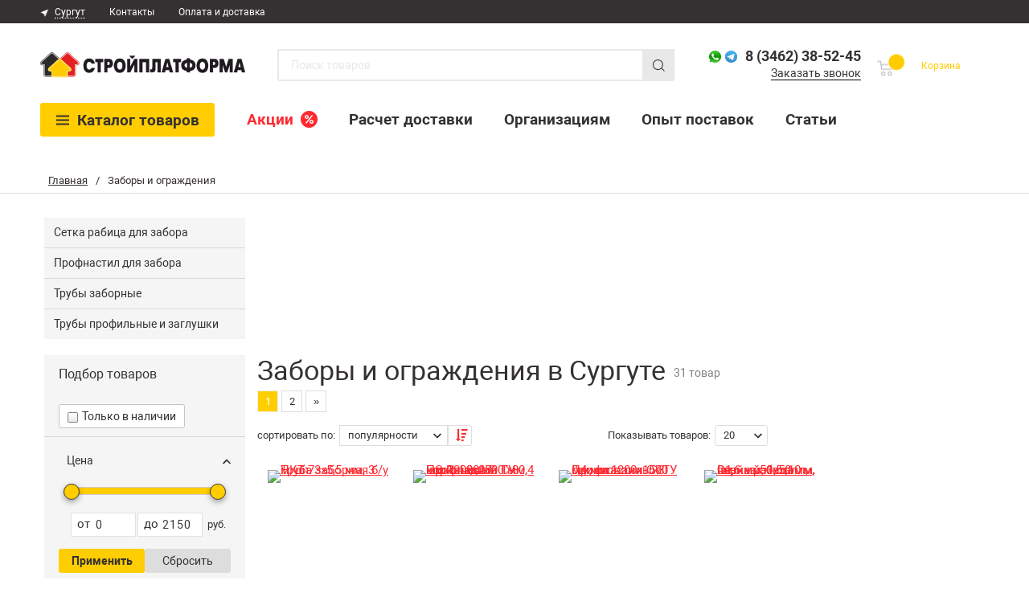

--- FILE ---
content_type: text/html; charset=utf-8
request_url: https://xn--c1azcgcc.xn--80aazigidfggdmg2a.xn--p1ai/zabory/
body_size: 13469
content:
 <!DOCTYPE html><html lang="ru"><head><link rel="icon" href="/favicon120x120.ico" type="image/x-icon"><link rel="preload" href="/css/font-awesome.min.css" as="style"><link rel="preload" href="/css/fontawesome450/css/font-awesome.min.css" as="style"><link rel="preload" href="/css/fonts/fontawesome-webfont.woff2?v=4.7.0" as="font" type="font/woff2" crossorigin="anonymous"><script src="/yall.min.js"></script><script>document.addEventListener("DOMContentLoaded", yall);</script><link rel="canonical" href="https://xn--c1azcgcc.xn--80aazigidfggdmg2a.xn--p1ai/zabory/"><link rel="stylesheet" href="https://xn--c1azcgcc.xn--80aazigidfggdmg2a.xn--p1ai/cache/css/329c8defd5a10dfb30f020d50037e48c.css" type="text/css" media="screen" title="prettyPhoto main stylesheet" charset="utf-8"><meta name="robots" content="all"><link rel="alternate" type="application/rss+xml" title="RSS" href="https://xn--c1azcgcc.xn--80aazigidfggdmg2a.xn--p1ai/news/rss/"><title>Заборы и ограждения купить в Сургуте, низкая цена</title><meta charset="utf-8"><meta content="Russian" name="language"><meta content="DIAFAN.CMS http://www.diafan.ru/" name="author"><meta http-equiv="Content-Type" content="text/html; charset=utf-8"><meta name="description" content="Заборы и ограждения купить в Сургуте по низкой цене оптом и в розницу из каталога интернет-магазина СтройПлатформа, продажа Заборы и ограждения с быстрой доставкой или самовывозом со склада в Сургуте."><meta name="keywords" content=""><meta property="og:type" content="website"><meta property="og:locale" content="ru_RU"><meta property="og:site_name" content="Стройплатформа"><meta property="og:title" content="Заборы и ограждения купить в Сургуте, низкая цена"><meta property="og:description" content="Заборы и ограждения купить в Сургуте по низкой цене оптом и в розницу из каталога интернет-магазина СтройПлатформа, продажа Заборы и ограждения с быстрой доставкой или самовывозом со склада в Сургуте."><meta property="og:url" content="https://xn--c1azcgcc.xn--80aazigidfggdmg2a.xn--p1ai/zabory/"><meta property="og:image" content="https://xn--c1azcgcc.xn--80aazigidfggdmg2a.xn--p1ai/custom/splatforma/img/icon.png"><link rel="preconnect" href="https://cdn.diginetica.net/"><link rel="preconnect" href="https://tracking.diginetica.net/"><link rel="preconnect" href="https://tracking-app.diginetica.net/"><meta name="viewport" content="width=device-width, initial-scale=1.0, maximum-scale=2.0, user-scalable=yes"><link rel="shortcut icon" type="image/x-icon" href="https://xn--c1azcgcc.xn--80aazigidfggdmg2a.xn--p1ai/custom/splatforma/img/favicon.svg"><link href="https://fonts.googleapis.com/css?family=Noto+Sans:400,400italic&display=swap" rel="stylesheet" type="text/css" media="none" onload="if(media!='all')media='all'"><link href="/css/font-awesome.min.css" rel="stylesheet" type="text/css" media="none" onload="if(media!='all')media='all'"><link href="https://xn--c1azcgcc.xn--80aazigidfggdmg2a.xn--p1ai/cache/css/da6b759a4e55841b0a3486658db1d2ab.css" rel="stylesheet" type="text/css"><link href="https://xn--c1azcgcc.xn--80aazigidfggdmg2a.xn--p1ai/cache/css/e45c85f666f6209d2860bf44a9f145d8.css" rel="stylesheet" type="text/css" media="none" onload="if(media!='all')media='all'"><link rel="stylesheet" href="https://xn--c1azcgcc.xn--80aazigidfggdmg2a.xn--p1ai/cache/css/8af2981cb534d3cc772356ad56857f2f.css" media="(max-width: 1400px)"></head><body class="dgrey-cat"><script type="text/javascript"> var digiScript = document.createElement('script'); digiScript.src ='//cdn.diginetica.net/5158/client.js'; digiScript.defer = true; digiScript.async = true; document.body.appendChild(digiScript); </script><div class="wrapper"><div class="razdel_slider mobile"><form method="POST" enctype="multipart/form-data" action="" class="ajax js_bs_form bs_form"><input type="hidden" name="module" value="bs"><input type="hidden" name="action" value="click"><input type="hidden" name="banner_id" value="0"></form><div class="swiper-container goods-carousel"><div class="swiper-wrapper"><div class="swiper-slide"><figure><img class="lazy grey1 grey0" data-src="https://xn--c1azcgcc.xn--80aazigidfggdmg2a.xn--p1ai/userfiles/bs/920kh150-surgut_1344.jpg" alt="" title=""></figure></div></div><div class="swiper-pagination"></div></div></div><div class="breadcrumbs" itemscope="" itemtype="http://schema.org/BreadcrumbList"><div class="container"><span itemprop="itemListElement" itemscope="" itemtype="http://schema.org/ListItem"><a itemprop="item" class="home-link" href="https://xn--c1azcgcc.xn--80aazigidfggdmg2a.xn--p1ai/"><span itemprop="name">Главная</span></a><meta itemprop="position" content="1"></span><span>/</span><span itemprop="itemListElement" itemscope="" itemtype="http://schema.org/ListItem" class="current"><span itemprop="name">Заборы и ограждения</span><meta itemprop="position" content="2"></span></div><div class="line"></div></div><div class="container"><aside class="left-aside"><ul class="side-menu"><li><a href="https://xn--c1azcgcc.xn--80aazigidfggdmg2a.xn--p1ai/zabory/setka-rabica/">Сетка рабица для забора</a></li><li><a href="https://xn--c1azcgcc.xn--80aazigidfggdmg2a.xn--p1ai/profnastil/dlya-zabora/">Профнастил для забора</a></li><li><a href="https://xn--c1azcgcc.xn--80aazigidfggdmg2a.xn--p1ai/zabory/truby/">Трубы заборные</a></li><li><a href="https://xn--c1azcgcc.xn--80aazigidfggdmg2a.xn--p1ai/zabory/truby-profilnye-zaglushki/">Трубы профильные и заглушки</a></li></ul><div class="block shop-search filter-group opened_filter" id="filter-group"><div class="h44 zxc">Подбор товаров </div><div class="filter-group-block"><form id="form_filter" method="GET" action="https://xn--c1azcgcc.xn--80aazigidfggdmg2a.xn--p1ai/catalog/sort3/" class="js_shop_search_form "><input type="hidden" name="module" value="shop"><input type="hidden" name="action" value="search"><input type="hidden" name="cat_id" value="1938"><div class="checkbox "><input type="checkbox" class="on checkbox_filter" name="in_stock" id="shop_search_stock" value="1"><label for="shop_search_stock">Только в наличии</label></div><div class="shop_search_price select-group "><button class="type-select">Цена <span></span></button><div class="filter-menu open-list"><div class="price-slider"><div id="price-range"></div><div class="half-block"><strong>от</strong><input type="text" id="price-filter-min" class="from form-control" name="pr1" value="0" data-min="0"></div><div class="half-block"><strong>до</strong><input type="text" id="price-filter-max" class="to form-control" name="pr2" value="2150" data-max="2150"><span>руб.</span></div></div></div></div><div class="filter-group-block" style="margin-top:12px;"><button type="submit" class="btn btn-apply btn-search btn-last">Применить</button><button class="reset clear_params">Сбросить</button><div class="filter_result">Выбрано<span class="count">0</span><button type="submit" class="btn btn-apply btn-search">Показать</button></div></div></form></div></div></aside><section class="product-type"><div class="razdel_slider desktop"><div class="swiper-container goods-carousel"><div class="swiper-wrapper"><div class="swiper-slide"><figure><img class="lazy grey1 grey0" data-src="https://xn--c1azcgcc.xn--80aazigidfggdmg2a.xn--p1ai/userfiles/bs/920kh150-surgut_1344.jpg" alt="" title=""></figure></div></div><div class="swiper-pagination"></div></div></div><div class="h1_count"><h1 class="title category_name">Заборы и ограждения в Сургуте</h1><div class="category_counts">31 товар</div></div><div class="js_shop_list shop_list"><div class="sort-panel"><div class="paginator-panel"><div class="js-shop-top-pager shop-top-pager"><div class="block paginator pagination"><a class="active">1</a><a href="https://xn--c1azcgcc.xn--80aazigidfggdmg2a.xn--p1ai/zabory/page2/" nextpage >2</a><a class="end" href="https://xn--c1azcgcc.xn--80aazigidfggdmg2a.xn--p1ai/zabory/page2/">&#187;</a></div></div></div><div class="sorting"><label>сортировать по:</label><select name="sorting" id="selectmenu1" onchange="window.location.href=this.options[this.selectedIndex].value"><option value="/zabory/sort1/">цене</option><option value="/zabory/sort3/" selected >популярности</option></select><button class="chart" id="filtered"><a href="/zabory/sort4/" class="fa fa-sort-amount-desc" style="text-decoration: none;padding: 3px;"></a></button></div><div class="show-items"><label>Показывать товаров:</label><select name="quantity" id="pages-size"><option value="20" selected>20</option><option value="40">40</option><option value="60">60</option></select></div></div><div class="catalog-wrap js-catalog-list-wrap" data-gentime="2026-01-22T13:16:27+05:00" itemtype="http://schema.org/ItemList" itemscope=""><div class="js_shop shop-item shop item " data-mh="items-catalog" itemtype="http://schema.org/Product" itemprop="itemListElement" itemscope=""><div class="block_of_markers"><meta itemprop="position" content="1"></div><figure><a href="https://xn--c1azcgcc.xn--80aazigidfggdmg2a.xn--p1ai/metalloprokat/truby-nkt/73-5-5-mm-3-m-bu/"><img data-src="/userfiles/shop/preview/654/6537885_truba-zabornaya-bu-nkt-73kh55-.jpg" alt="Труба заборная б/у НКТ 73х5,5 мм, 3 м, шт" title="Труба заборная б/у НКТ 73х5,5 мм, 3 м, шт" image_id="6537885" class="lazy grey1 js_shop_img"></a><meta itemprop="image" content="/userfiles/shop/preview/654/6537885_truba-zabornaya-bu-nkt-73kh55-.jpg"></figure><span class="shop_brand brand" title="build 2026-01-22 13:16:27 [YEKT]">Код: 240907</span><a href="https://xn--c1azcgcc.xn--80aazigidfggdmg2a.xn--p1ai/metalloprokat/truby-nkt/73-5-5-mm-3-m-bu/" class="shop-item-title item-name" itemprop="url">Труба заборная б/у НКТ 73х5,5 мм, 3 м, шт</a><meta itemprop="name" content="Труба заборная б/у НКТ 73х5,5 мм, 3 м, шт"><div class="good_article"><span class="status-on tovar_status_wrap"> Срок доставки уточнит менеджер </span></div><meta itemprop="description" content="Насосно-компрессорная труба (б/у) для строительных работ используется в строительстве в качестве столбиков для заборов,..."><div class="vm3pr-1" itemtype="http://schema.org/Offer" itemprop="offers" itemscope=""><meta itemprop="price" content="0"><meta itemprop="priceCurrency" content="RUB"></div><input type="hidden" name="good_id" value="45715"><a class="price-link btn-cart js-list-zaprosceny-btn" style="cursor: pointer;" data-goodid="45715">Запрос цены</a></div><div class="js_shop shop-item shop item " data-mh="items-catalog" itemtype="http://schema.org/Product" itemprop="itemListElement" itemscope=""><div class="block_of_markers"><meta itemprop="position" content="2"></div><figure><a href="https://xn--c1azcgcc.xn--80aazigidfggdmg2a.xn--p1ai/profnastil/dlya-zabora/profnastil-s-8-pe-ral-8017-tu-0-4-mm-1200-2000-mm/"><img data-src="/userfiles/shop/preview/654/6535888_profnastil-s-8-pe-ral-8017-shokol.jpg" alt="Профнастил С-8 ПЭ Ral 8017 шоколадно-коричневый ТУ 0,4 мм 1200х2000 мм, шт" title="Профнастил С-8 ПЭ Ral 8017 шоколадно-коричневый ТУ 0,4 мм 1200х2000 мм, шт" image_id="6535888" class="lazy grey1 js_shop_img"></a><meta itemprop="image" content="/userfiles/shop/preview/654/6535888_profnastil-s-8-pe-ral-8017-shokol.jpg"></figure><span class="shop_brand brand" title="build 2026-01-22 13:16:27 [YEKT]">Код: 293099</span><a href="https://xn--c1azcgcc.xn--80aazigidfggdmg2a.xn--p1ai/profnastil/dlya-zabora/profnastil-s-8-pe-ral-8017-tu-0-4-mm-1200-2000-mm/" class="shop-item-title item-name" itemprop="url">Профнастил С-8 ПЭ Ral 8017 шоколадно-коричневый ТУ 0,4 мм 1200х2000 мм, шт</a><meta itemprop="name" content="Профнастил С-8 ПЭ Ral 8017 шоколадно-коричневый ТУ 0,4 мм 1200х2000 мм, шт"><div class="good_article"><span class="status-on tovar_status_wrap"> Срок доставки уточнит менеджер </span></div><meta itemprop="description" content="Профнастил С8 представляет собой одну из самых популярных разновидностей профлиста, области использования которого практ..."><div class="vm3pr-1" itemtype="http://schema.org/Offer" itemprop="offers" itemscope=""><meta itemprop="price" content="0"><meta itemprop="priceCurrency" content="RUB"></div><input type="hidden" name="good_id" value="54641"><a class="price-link btn-cart js-list-zaprosceny-btn" style="cursor: pointer;" data-goodid="54641">Запрос цены</a></div><div class="js_shop shop-item shop item " data-mh="items-catalog" itemtype="http://schema.org/Product" itemprop="itemListElement" itemscope=""><div class="block_of_markers"><meta itemprop="position" content="3"></div><figure><a href="https://xn--c1azcgcc.xn--80aazigidfggdmg2a.xn--p1ai/profnastil/dlya-zabora/profnastil-s-8-ocinkovannyy-tu-0-4-mm-1200-1500-mm/"><img data-src="/userfiles/shop/preview/654/6535877_profnastil-s-8-otsinkovannyy.jpg" alt="Профнастил С-8 оцинкованный ТУ 0,4 мм 1200х1500 мм, шт" title="Профнастил С-8 оцинкованный ТУ 0,4 мм 1200х1500 мм, шт" image_id="6535877" class="lazy grey1 js_shop_img"></a><meta itemprop="image" content="/userfiles/shop/preview/654/6535877_profnastil-s-8-otsinkovannyy.jpg"></figure><span class="shop_brand brand" title="build 2026-01-22 13:16:27 [YEKT]">Код: 288757</span><a href="https://xn--c1azcgcc.xn--80aazigidfggdmg2a.xn--p1ai/profnastil/dlya-zabora/profnastil-s-8-ocinkovannyy-tu-0-4-mm-1200-1500-mm/" class="shop-item-title item-name" itemprop="url">Профнастил С-8 оцинкованный ТУ 0,4 мм 1200х1500 мм, шт</a><meta itemprop="name" content="Профнастил С-8 оцинкованный ТУ 0,4 мм 1200х1500 мм, шт"><div class="good_article"><span class="status-on tovar_status_wrap"> Срок доставки уточнит менеджер </span></div><meta itemprop="description" content="Профнастил С8 представляет собой одну из самых популярных разновидностей профлиста, области использования которого практ..."><div class="vm3pr-1" itemtype="http://schema.org/Offer" itemprop="offers" itemscope=""><meta itemprop="price" content="0"><meta itemprop="priceCurrency" content="RUB"></div><input type="hidden" name="good_id" value="54637"><a class="price-link btn-cart js-list-zaprosceny-btn" style="cursor: pointer;" data-goodid="54637">Запрос цены</a></div><div class="js_shop shop-item shop item " data-mh="items-catalog" itemtype="http://schema.org/Product" itemprop="itemListElement" itemscope=""><div class="block_of_markers"><meta itemprop="position" content="4"></div><figure><a href="https://xn--c1azcgcc.xn--80aazigidfggdmg2a.xn--p1ai/setka-rabitsa/setka-rabica-chernyy-metall-yacheyka-50-50-mm-d1-6-mm-1-5-10-m/"><img data-src="/userfiles/shop/preview/654/6536529_setka-rabitsa-chernyy-metall.jpg" alt="Сетка рабица черный металл, ячейка 50х50 мм, D1,6 мм, 1,5х10 м, шт" title="Сетка рабица черный металл, ячейка 50х50 мм, D1,6 мм, 1,5х10 м, шт" image_id="6536529" class="lazy grey1 js_shop_img"></a><meta itemprop="image" content="/userfiles/shop/preview/654/6536529_setka-rabitsa-chernyy-metall.jpg"></figure><span class="shop_brand brand" title="build 2026-01-22 13:16:27 [YEKT]">Код: 011724</span><a href="https://xn--c1azcgcc.xn--80aazigidfggdmg2a.xn--p1ai/setka-rabitsa/setka-rabica-chernyy-metall-yacheyka-50-50-mm-d1-6-mm-1-5-10-m/" class="shop-item-title item-name" itemprop="url">Сетка рабица черный металл, ячейка 50х50 мм, D1,6 мм, 1,5х10 м, шт</a><meta itemprop="name" content="Сетка рабица черный металл, ячейка 50х50 мм, D1,6 мм, 1,5х10 м, шт"><div class="good_article"><span class="status-on tovar_status_wrap"> Срок доставки уточнит менеджер </span></div><meta itemprop="description" content="Cетка рабица изготавливается из стальной проволоки. Применение:Армирование оснований поверхности при выполнении строител..."><div class="vm3pr-1" itemtype="http://schema.org/Offer" itemprop="offers" itemscope=""><meta itemprop="price" content="0"><meta itemprop="priceCurrency" content="RUB"></div><input type="hidden" name="good_id" value="54882"><a class="price-link btn-cart js-list-zaprosceny-btn" style="cursor: pointer;" data-goodid="54882">Запрос цены</a></div><div class="js_shop shop-item shop item " data-mh="items-catalog" itemtype="http://schema.org/Product" itemprop="itemListElement" itemscope=""><div class="block_of_markers"><meta itemprop="position" content="5"></div><figure><a href="https://xn--c1azcgcc.xn--80aazigidfggdmg2a.xn--p1ai/setka-rabitsa/setka-rabica-pvh-yacheyka-50-50-mm-d2-6-mm-1-5-10-m-zelenaya/"><img data-src="/userfiles/shop/preview/654/6536527_setka-rabitsa-pvkh-yacheyka-50kh50.jpg" alt="Сетка рабица ПВХ ячейка 50х50 мм, D2,6 мм, 1,5х10 м, зеленая, шт" title="Сетка рабица ПВХ ячейка 50х50 мм, D2,6 мм, 1,5х10 м, зеленая, шт" image_id="6536527" class="lazy grey1 js_shop_img"></a><meta itemprop="image" content="/userfiles/shop/preview/654/6536527_setka-rabitsa-pvkh-yacheyka-50kh50.jpg"></figure><span class="shop_brand brand" title="build 2026-01-22 13:16:27 [YEKT]">Код: 060621</span><a href="https://xn--c1azcgcc.xn--80aazigidfggdmg2a.xn--p1ai/setka-rabitsa/setka-rabica-pvh-yacheyka-50-50-mm-d2-6-mm-1-5-10-m-zelenaya/" class="shop-item-title item-name" itemprop="url">Сетка рабица ПВХ ячейка 50х50 мм, D2,6 мм, 1,5х10 м, зеленая, шт</a><meta itemprop="name" content="Сетка рабица ПВХ ячейка 50х50 мм, D2,6 мм, 1,5х10 м, зеленая, шт"><div class="good_article"><span class="status-on tovar_status_wrap"> Срок доставки уточнит менеджер </span></div><meta itemprop="description" content="Cетка рабица изготавливается из стальной проволоки с ПВХ покрытием. Применение:Армирование оснований поверхности при вып..."><div class="vm3pr-1" itemtype="http://schema.org/Offer" itemprop="offers" itemscope=""><meta itemprop="price" content="0"><meta itemprop="priceCurrency" content="RUB"></div><input type="hidden" name="good_id" value="54880"><a class="price-link btn-cart js-list-zaprosceny-btn" style="cursor: pointer;" data-goodid="54880">Запрос цены</a></div><div class="js_shop shop-item shop item " data-mh="items-catalog" itemtype="http://schema.org/Product" itemprop="itemListElement" itemscope=""><div class="block_of_markers"><meta itemprop="position" content="6"></div><figure><a href="https://xn--c1azcgcc.xn--80aazigidfggdmg2a.xn--p1ai/metalloprokat/truby-nkt/60-5-5-mm-2-5-m-bu/"><img data-src="/userfiles/shop/preview/654/6537882_truba-zabornaya-bu-nkt-60kh5-m.jpg" alt="Труба заборная б/у НКТ 60х5 мм, 2,5 м, шт" title="Труба заборная б/у НКТ 60х5 мм, 2,5 м, шт" image_id="6537882" class="lazy grey1 js_shop_img"></a><meta itemprop="image" content="/userfiles/shop/preview/654/6537882_truba-zabornaya-bu-nkt-60kh5-m.jpg"></figure><span class="shop_brand brand" title="build 2026-01-22 13:16:27 [YEKT]">Код: 240909</span><a href="https://xn--c1azcgcc.xn--80aazigidfggdmg2a.xn--p1ai/metalloprokat/truby-nkt/60-5-5-mm-2-5-m-bu/" class="shop-item-title item-name" itemprop="url">Труба заборная б/у НКТ 60х5 мм, 2,5 м, шт</a><meta itemprop="name" content="Труба заборная б/у НКТ 60х5 мм, 2,5 м, шт"><div class="good_article"><span class="status-on tovar_status_wrap"> Срок доставки уточнит менеджер </span></div><meta itemprop="description" content="Насосно-компрессорная труба (б/у) для строительных работ используется в строительстве в качестве столбиков для заборов,..."><div class="vm3pr-1" itemtype="http://schema.org/Offer" itemprop="offers" itemscope=""><meta itemprop="price" content="0"><meta itemprop="priceCurrency" content="RUB"></div><input type="hidden" name="good_id" value="45712"><a class="price-link btn-cart js-list-zaprosceny-btn" style="cursor: pointer;" data-goodid="45712">Запрос цены</a></div><div class="js_shop shop-item shop item " data-mh="items-catalog" itemtype="http://schema.org/Product" itemprop="itemListElement" itemscope=""><div class="block_of_markers"><meta itemprop="position" content="7"></div><figure><a href="https://xn--c1azcgcc.xn--80aazigidfggdmg2a.xn--p1ai/metalloprokat/truby-nkt/60-5-mm-3-m-bu/"><img data-src="/userfiles/shop/preview/654/6537883_truba-zabornaya-bu-nkt-60kh5-m.jpg" alt="Труба заборная б/у НКТ 60х5 мм, 3 м, шт" title="Труба заборная б/у НКТ 60х5 мм, 3 м, шт" image_id="6537883" class="lazy grey1 js_shop_img"></a><meta itemprop="image" content="/userfiles/shop/preview/654/6537883_truba-zabornaya-bu-nkt-60kh5-m.jpg"></figure><span class="shop_brand brand" title="build 2026-01-22 13:16:27 [YEKT]">Код: 240910</span><a href="https://xn--c1azcgcc.xn--80aazigidfggdmg2a.xn--p1ai/metalloprokat/truby-nkt/60-5-mm-3-m-bu/" class="shop-item-title item-name" itemprop="url">Труба заборная б/у НКТ 60х5 мм, 3 м, шт</a><meta itemprop="name" content="Труба заборная б/у НКТ 60х5 мм, 3 м, шт"><div class="good_article"><span class="status-on tovar_status_wrap"> Срок доставки уточнит менеджер </span></div><meta itemprop="description" content="Насосно-компрессорная труба (б/у) для строительных работ используется в строительстве в качестве столбиков для заборов,..."><div class="vm3pr-1" itemtype="http://schema.org/Offer" itemprop="offers" itemscope=""><meta itemprop="price" content="0"><meta itemprop="priceCurrency" content="RUB"></div><input type="hidden" name="good_id" value="45713"><a class="price-link btn-cart js-list-zaprosceny-btn" style="cursor: pointer;" data-goodid="45713">Запрос цены</a></div><div class="js_shop shop-item shop item " data-mh="items-catalog" itemtype="http://schema.org/Product" itemprop="itemListElement" itemscope=""><div class="block_of_markers"><meta itemprop="position" content="8"></div><figure><a href="https://xn--c1azcgcc.xn--80aazigidfggdmg2a.xn--p1ai/metalloprokat/truba-profilnaya/40-20-2-mm-3-m/"><img data-src="/userfiles/shop/preview/654/6537912_truba-profilnaya-gost-40kh20kh2.jpg" alt="Труба профильная ГОСТ 40х20х2 мм, 3 м, шт" title="Труба профильная ГОСТ 40х20х2 мм, 3 м, шт" image_id="6537912" class="lazy grey1 js_shop_img"></a><meta itemprop="image" content="/userfiles/shop/preview/654/6537912_truba-profilnaya-gost-40kh20kh2.jpg"></figure><span class="shop_brand brand" title="build 2026-01-22 13:16:27 [YEKT]">Код: 249551</span><a href="https://xn--c1azcgcc.xn--80aazigidfggdmg2a.xn--p1ai/metalloprokat/truba-profilnaya/40-20-2-mm-3-m/" class="shop-item-title item-name" itemprop="url">Труба профильная ГОСТ 40х20х2 мм, 3 м, шт</a><meta itemprop="name" content="Труба профильная ГОСТ 40х20х2 мм, 3 м, шт"><div class="good_article"><span class="status-on tovar_status_wrap"> Срок доставки уточнит менеджер </span></div><meta itemprop="description" content="Применение:Используется как элемент разного рода конструкций – строительные леса, ограждения, опоры, колонны, перекрытия..."><div class="vm3pr-1" itemtype="http://schema.org/Offer" itemprop="offers" itemscope=""><meta itemprop="price" content="0"><meta itemprop="priceCurrency" content="RUB"></div><input type="hidden" name="good_id" value="45761"><a class="price-link btn-cart js-list-zaprosceny-btn" style="cursor: pointer;" data-goodid="45761">Запрос цены</a></div><div class="js_shop shop-item shop item " data-mh="items-catalog" itemtype="http://schema.org/Product" itemprop="itemListElement" itemscope=""><div class="block_of_markers"><meta itemprop="position" content="9"></div><figure><a href="https://xn--c1azcgcc.xn--80aazigidfggdmg2a.xn--p1ai/profnastil/dlya-zabora/profnastil-s-8-pe-ral-8017-tu-0-4-mm-1200-1500-mm/"><img data-src="/userfiles/shop/preview/654/6535885_profnastil-s-8-pe-ral-8017-shokol.jpg" alt="Профнастил С-8 ПЭ Ral 8017 шоколадно-коричневый ТУ 0,4 мм 1200х1500 мм, шт" title="Профнастил С-8 ПЭ Ral 8017 шоколадно-коричневый ТУ 0,4 мм 1200х1500 мм, шт" image_id="6535885" class="lazy grey1 js_shop_img"></a><meta itemprop="image" content="/userfiles/shop/preview/654/6535885_profnastil-s-8-pe-ral-8017-shokol.jpg"></figure><span class="shop_brand brand" title="build 2026-01-22 13:16:27 [YEKT]">Код: 293097</span><a href="https://xn--c1azcgcc.xn--80aazigidfggdmg2a.xn--p1ai/profnastil/dlya-zabora/profnastil-s-8-pe-ral-8017-tu-0-4-mm-1200-1500-mm/" class="shop-item-title item-name" itemprop="url">Профнастил С-8 ПЭ Ral 8017 шоколадно-коричневый ТУ 0,4 мм 1200х1500 мм, шт</a><meta itemprop="name" content="Профнастил С-8 ПЭ Ral 8017 шоколадно-коричневый ТУ 0,4 мм 1200х1500 мм, шт"><div class="good_article"><span class="status-on tovar_status_wrap"> Срок доставки уточнит менеджер </span></div><meta itemprop="description" content="Профнастил С8 представляет собой одну из самых популярных разновидностей профлиста, области использования которого практ..."><div class="vm3pr-1" itemtype="http://schema.org/Offer" itemprop="offers" itemscope=""><meta itemprop="price" content="0"><meta itemprop="priceCurrency" content="RUB"></div><input type="hidden" name="good_id" value="54640"><a class="price-link btn-cart js-list-zaprosceny-btn" style="cursor: pointer;" data-goodid="54640">Запрос цены</a></div><div class="js_shop shop-item shop item " data-mh="items-catalog" itemtype="http://schema.org/Product" itemprop="itemListElement" itemscope=""><div class="block_of_markers"><meta itemprop="position" content="10"></div><figure><a href="https://xn--c1azcgcc.xn--80aazigidfggdmg2a.xn--p1ai/setka-rabitsa/setka-rabica-chernyy-metall-yacheyka-50-50-mm-d1-6-mm-2-10-m/"><img data-src="/userfiles/shop/preview/654/6536530_setka-rabitsa-chernyy-metall.jpg" alt="Сетка рабица черный металл, ячейка 50х50 мм, D1,6 мм, 2х10 м, шт" title="Сетка рабица черный металл, ячейка 50х50 мм, D1,6 мм, 2х10 м, шт" image_id="6536530" class="lazy grey1 js_shop_img"></a><meta itemprop="image" content="/userfiles/shop/preview/654/6536530_setka-rabitsa-chernyy-metall.jpg"></figure><span class="shop_brand brand" title="build 2026-01-22 13:16:27 [YEKT]">Код: 140198</span><a href="https://xn--c1azcgcc.xn--80aazigidfggdmg2a.xn--p1ai/setka-rabitsa/setka-rabica-chernyy-metall-yacheyka-50-50-mm-d1-6-mm-2-10-m/" class="shop-item-title item-name" itemprop="url">Сетка рабица черный металл, ячейка 50х50 мм, D1,6 мм, 2х10 м, шт</a><meta itemprop="name" content="Сетка рабица черный металл, ячейка 50х50 мм, D1,6 мм, 2х10 м, шт"><div class="good_article"><span class="status-on tovar_status_wrap"> Срок доставки уточнит менеджер </span></div><meta itemprop="description" content="Cетка рабица изготавливается из стальной проволоки. Применение:Армирование оснований поверхности при выполнении строител..."><div class="vm3pr-1" itemtype="http://schema.org/Offer" itemprop="offers" itemscope=""><meta itemprop="price" content="0"><meta itemprop="priceCurrency" content="RUB"></div><input type="hidden" name="good_id" value="54883"><a class="price-link btn-cart js-list-zaprosceny-btn" style="cursor: pointer;" data-goodid="54883">Запрос цены</a></div><div class="js_shop shop-item shop item " data-mh="items-catalog" itemtype="http://schema.org/Product" itemprop="itemListElement" itemscope=""><div class="block_of_markers"><meta itemprop="position" content="11"></div><figure><a href="https://xn--c1azcgcc.xn--80aazigidfggdmg2a.xn--p1ai/profnastil/dlya-zabora/profnastil-s-8-ocinkovannyy-tu-0-4-mm-1200-2000-mm/"><img data-src="/userfiles/shop/preview/654/6535880_profnastil-s-8-otsinkovannyy.jpg" alt="Профнастил С-8 оцинкованный ТУ 0,4 мм 1200х2000 мм, шт" title="Профнастил С-8 оцинкованный ТУ 0,4 мм 1200х2000 мм, шт" image_id="6535880" class="lazy grey1 js_shop_img"></a><meta itemprop="image" content="/userfiles/shop/preview/654/6535880_profnastil-s-8-otsinkovannyy.jpg"></figure><span class="shop_brand brand" title="build 2026-01-22 13:16:27 [YEKT]">Код: 292990</span><a href="https://xn--c1azcgcc.xn--80aazigidfggdmg2a.xn--p1ai/profnastil/dlya-zabora/profnastil-s-8-ocinkovannyy-tu-0-4-mm-1200-2000-mm/" class="shop-item-title item-name" itemprop="url">Профнастил С-8 оцинкованный ТУ 0,4 мм 1200х2000 мм, шт</a><meta itemprop="name" content="Профнастил С-8 оцинкованный ТУ 0,4 мм 1200х2000 мм, шт"><div class="good_article"><span class="status-on tovar_status_wrap"> Срок доставки уточнит менеджер </span></div><meta itemprop="description" content="Профнастил С8 представляет собой одну из самых популярных разновидностей профлиста, области использования которого практ..."><div class="vm3pr-1" itemtype="http://schema.org/Offer" itemprop="offers" itemscope=""><meta itemprop="price" content="0"><meta itemprop="priceCurrency" content="RUB"></div><input type="hidden" name="good_id" value="54638"><a class="price-link btn-cart js-list-zaprosceny-btn" style="cursor: pointer;" data-goodid="54638">Запрос цены</a></div><div class="js_shop shop-item shop item " data-mh="items-catalog" itemtype="http://schema.org/Product" itemprop="itemListElement" itemscope=""><div class="block_of_markers"><meta itemprop="position" content="12"></div><figure><a href="https://xn--c1azcgcc.xn--80aazigidfggdmg2a.xn--p1ai/metalloprokat/truba-profilnaya/20-20-1-5-mm-3-m/"><img data-src="/userfiles/shop/preview/654/6537910_truba-profilnaya-gost-20kh20kh1.jpg" alt="Труба профильная ГОСТ 20х20х1,5 мм, 3 м, шт" title="Труба профильная ГОСТ 20х20х1,5 мм, 3 м, шт" image_id="6537910" class="lazy grey1 js_shop_img"></a><meta itemprop="image" content="/userfiles/shop/preview/654/6537910_truba-profilnaya-gost-20kh20kh1.jpg"></figure><span class="shop_brand brand" title="build 2026-01-22 13:16:27 [YEKT]">Код: 249549</span><a href="https://xn--c1azcgcc.xn--80aazigidfggdmg2a.xn--p1ai/metalloprokat/truba-profilnaya/20-20-1-5-mm-3-m/" class="shop-item-title item-name" itemprop="url">Труба профильная ГОСТ 20х20х1,5 мм, 3 м, шт</a><meta itemprop="name" content="Труба профильная ГОСТ 20х20х1,5 мм, 3 м, шт"><div class="good_article"><span class="status-on tovar_status_wrap"> Срок доставки уточнит менеджер </span></div><meta itemprop="description" content="Применение:Используется как элемент разного рода конструкций – строительные леса, ограждения, опоры, колонны, перекрытия..."><div class="vm3pr-1" itemtype="http://schema.org/Offer" itemprop="offers" itemscope=""><meta itemprop="price" content="0"><meta itemprop="priceCurrency" content="RUB"></div><input type="hidden" name="good_id" value="45757"><a class="price-link btn-cart js-list-zaprosceny-btn" style="cursor: pointer;" data-goodid="45757">Запрос цены</a></div><div class="js_shop shop-item shop item " data-mh="items-catalog" itemtype="http://schema.org/Product" itemprop="itemListElement" itemscope=""><div class="block_of_markers"><meta itemprop="position" content="13"></div><figure><a href="https://xn--c1azcgcc.xn--80aazigidfggdmg2a.xn--p1ai/profnastil/s-polimernym-pokrytiem/profnastil-s-8-pe-ral-7024-seryy-grafit-tu-04-mm-1200kh2000-mm-sht/"><img data-src="/userfiles/shop/preview/654/6535883_profnastil-s-8-pe-ral-7024-seryy.jpg" alt="Профнастил С-8 ПЭ Ral 7024 серый графит ТУ 0,4 мм 1200х2000 мм, шт" title="Профнастил С-8 ПЭ Ral 7024 серый графит ТУ 0,4 мм 1200х2000 мм, шт" image_id="6535883" class="lazy grey1 js_shop_img"></a><meta itemprop="image" content="/userfiles/shop/preview/654/6535883_profnastil-s-8-pe-ral-7024-seryy.jpg"></figure><span class="shop_brand brand" title="build 2026-01-22 13:16:27 [YEKT]">Код: 411166</span><a href="https://xn--c1azcgcc.xn--80aazigidfggdmg2a.xn--p1ai/profnastil/s-polimernym-pokrytiem/profnastil-s-8-pe-ral-7024-seryy-grafit-tu-04-mm-1200kh2000-mm-sht/" class="shop-item-title item-name" itemprop="url">Профнастил С-8 ПЭ Ral 7024 серый графит ТУ 0,4 мм 1200х2000 мм, шт</a><meta itemprop="name" content="Профнастил С-8 ПЭ Ral 7024 серый графит ТУ 0,4 мм 1200х2000 мм, шт"><div class="good_article"><span class="status-on tovar_status_wrap"> Срок доставки уточнит менеджер </span></div><meta itemprop="description" content="Профнастил С8 представляет собой одну из самых популярных разновидностей профлиста, области использования которого практ..."><div class="vm3pr-1" itemtype="http://schema.org/Offer" itemprop="offers" itemscope=""><meta itemprop="price" content="0"><meta itemprop="priceCurrency" content="RUB"></div><input type="hidden" name="good_id" value="56133"><a class="price-link btn-cart js-list-zaprosceny-btn" style="cursor: pointer;" data-goodid="56133">Запрос цены</a></div><div class="js_shop shop-item shop item " data-mh="items-catalog" itemtype="http://schema.org/Product" itemprop="itemListElement" itemscope=""><div class="block_of_markers"><meta itemprop="position" content="14"></div><figure><a href="https://xn--c1azcgcc.xn--80aazigidfggdmg2a.xn--p1ai/metalloprokat/zaglushki-dlya-profilnykh-trub/vnutrennyaya-20-20-mm/"><img data-src="/userfiles/shop/preview/654/6532273_zaglushka-vnutrennyaya-dlya-pr.png" alt="Заглушка внутренняя для профильных труб 20х20 мм, шт" title="Заглушка внутренняя для профильных труб 20х20 мм, шт" image_id="6532273" class="lazy grey1 js_shop_img"></a><meta itemprop="image" content="/userfiles/shop/preview/654/6532273_zaglushka-vnutrennyaya-dlya-pr.png"></figure><span class="shop_brand brand" title="build 2026-01-22 13:16:27 [YEKT]">Код: 252030</span><a href="https://xn--c1azcgcc.xn--80aazigidfggdmg2a.xn--p1ai/metalloprokat/zaglushki-dlya-profilnykh-trub/vnutrennyaya-20-20-mm/" class="shop-item-title item-name" itemprop="url">Заглушка внутренняя для профильных труб 20х20 мм, шт</a><meta itemprop="name" content="Заглушка внутренняя для профильных труб 20х20 мм, шт"><div class="good_article"><span class="status-on tovar_status_wrap"> Срок доставки уточнит менеджер </span></div><meta itemprop="description" content="Пластиковые заглушки для профильной трубы – это универсальные элементы, которые могут применяться для решения различных..."><div class="vm3pr-1" itemtype="http://schema.org/Offer" itemprop="offers" itemscope=""><meta itemprop="price" content="0"><meta itemprop="priceCurrency" content="RUB"></div><input type="hidden" name="good_id" value="53155"><a class="price-link btn-cart js-list-zaprosceny-btn" style="cursor: pointer;" data-goodid="53155">Запрос цены</a></div><div class="js_shop shop-item shop item " data-mh="items-catalog" itemtype="http://schema.org/Product" itemprop="itemListElement" itemscope=""><div class="block_of_markers"><meta itemprop="position" content="15"></div><figure><a href="https://xn--c1azcgcc.xn--80aazigidfggdmg2a.xn--p1ai/metalloprokat/zaglushki-dlya-profilnykh-trub/vnutrennyaya-80-80-mm/"><img data-src="/userfiles/shop/preview/654/6532279_zaglushka-vnutrennyaya-dlya-pr.png" alt="Заглушка внутренняя для профильных труб 80х80 мм, шт" title="Заглушка внутренняя для профильных труб 80х80 мм, шт" image_id="6532279" class="lazy grey1 js_shop_img"></a><meta itemprop="image" content="/userfiles/shop/preview/654/6532279_zaglushka-vnutrennyaya-dlya-pr.png"></figure><span class="shop_brand brand" title="build 2026-01-22 13:16:27 [YEKT]">Код: 252034</span><a href="https://xn--c1azcgcc.xn--80aazigidfggdmg2a.xn--p1ai/metalloprokat/zaglushki-dlya-profilnykh-trub/vnutrennyaya-80-80-mm/" class="shop-item-title item-name" itemprop="url">Заглушка внутренняя для профильных труб 80х80 мм, шт</a><meta itemprop="name" content="Заглушка внутренняя для профильных труб 80х80 мм, шт"><div class="good_article"><span class="status-on tovar_status_wrap"> Срок доставки уточнит менеджер </span></div><meta itemprop="description" content="Пластиковые заглушки для профильной трубы – это универсальные элементы, которые могут применяться для решения различных..."><div class="vm3pr-1" itemtype="http://schema.org/Offer" itemprop="offers" itemscope=""><meta itemprop="price" content="0"><meta itemprop="priceCurrency" content="RUB"></div><input type="hidden" name="good_id" value="53161"><a class="price-link btn-cart js-list-zaprosceny-btn" style="cursor: pointer;" data-goodid="53161">Запрос цены</a></div><div class="js_shop shop-item shop item " data-mh="items-catalog" itemtype="http://schema.org/Product" itemprop="itemListElement" itemscope=""><div class="block_of_markers"><meta itemprop="position" content="16"></div><figure><a href="https://xn--c1azcgcc.xn--80aazigidfggdmg2a.xn--p1ai/metalloprokat/truba-profilnaya/40-20-1-5-mm-3-m/"><img data-src="/userfiles/shop/preview/654/6537911_truba-profilnaya-gost-40kh20kh1.jpg" alt="Труба профильная ГОСТ 40х20х1,5 мм, 3 м, шт" title="Труба профильная ГОСТ 40х20х1,5 мм, 3 м, шт" image_id="6537911" class="lazy grey1 js_shop_img"></a><meta itemprop="image" content="/userfiles/shop/preview/654/6537911_truba-profilnaya-gost-40kh20kh1.jpg"></figure><span class="shop_brand brand" title="build 2026-01-22 13:16:27 [YEKT]">Код: 249550</span><a href="https://xn--c1azcgcc.xn--80aazigidfggdmg2a.xn--p1ai/metalloprokat/truba-profilnaya/40-20-1-5-mm-3-m/" class="shop-item-title item-name" itemprop="url">Труба профильная ГОСТ 40х20х1,5 мм, 3 м, шт</a><meta itemprop="name" content="Труба профильная ГОСТ 40х20х1,5 мм, 3 м, шт"><div class="good_article"><span class="status-on tovar_status_wrap"> Срок доставки уточнит менеджер </span></div><meta itemprop="description" content="Применение:Используется как элемент разного рода конструкций – строительные леса, ограждения, опоры, колонны, перекрытия..."><div class="vm3pr-1" itemtype="http://schema.org/Offer" itemprop="offers" itemscope=""><meta itemprop="price" content="0"><meta itemprop="priceCurrency" content="RUB"></div><input type="hidden" name="good_id" value="45759"><a class="price-link btn-cart js-list-zaprosceny-btn" style="cursor: pointer;" data-goodid="45759">Запрос цены</a></div><div class="js_shop shop-item shop item " data-mh="items-catalog" itemtype="http://schema.org/Product" itemprop="itemListElement" itemscope=""><div class="block_of_markers"><meta itemprop="position" content="17"></div><figure><a href="https://xn--c1azcgcc.xn--80aazigidfggdmg2a.xn--p1ai/metalloprokat/truba-profilnaya/60-40-2-mm-3-m/"><img data-src="/userfiles/shop/preview/654/6537914_truba-profilnaya-gost-60kh40kh2.jpg" alt="Труба профильная ГОСТ 60х40х2 мм, 3 м, шт" title="Труба профильная ГОСТ 60х40х2 мм, 3 м, шт" image_id="6537914" class="lazy grey1 js_shop_img"></a><meta itemprop="image" content="/userfiles/shop/preview/654/6537914_truba-profilnaya-gost-60kh40kh2.jpg"></figure><span class="shop_brand brand" title="build 2026-01-22 13:16:27 [YEKT]">Код: 249552</span><a href="https://xn--c1azcgcc.xn--80aazigidfggdmg2a.xn--p1ai/metalloprokat/truba-profilnaya/60-40-2-mm-3-m/" class="shop-item-title item-name" itemprop="url">Труба профильная ГОСТ 60х40х2 мм, 3 м, шт</a><meta itemprop="name" content="Труба профильная ГОСТ 60х40х2 мм, 3 м, шт"><div class="good_article"><span class="status-on tovar_status_wrap"> Срок доставки уточнит менеджер </span></div><meta itemprop="description" content="Применение:Используется как элемент разного рода конструкций – строительные леса, ограждения, опоры, колонны, перекрытия..."><div class="vm3pr-1" itemtype="http://schema.org/Offer" itemprop="offers" itemscope=""><meta itemprop="price" content="0"><meta itemprop="priceCurrency" content="RUB"></div><input type="hidden" name="good_id" value="45765"><a class="price-link btn-cart js-list-zaprosceny-btn" style="cursor: pointer;" data-goodid="45765">Запрос цены</a></div><div class="js_shop shop-item shop item " data-mh="items-catalog" itemtype="http://schema.org/Product" itemprop="itemListElement" itemscope=""><div class="block_of_markers"><meta itemprop="position" content="18"></div><figure><a href="https://xn--c1azcgcc.xn--80aazigidfggdmg2a.xn--p1ai/metalloprokat/truby-nkt/73-5-5-mm-25-m-bu/"><img data-src="/userfiles/shop/preview/654/6537884_truba-zabornaya-bu-nkt-73kh55-.jpg" alt="Труба заборная б/у НКТ 73х5,5 мм, 2,5 м, шт" title="Труба заборная б/у НКТ 73х5,5 мм, 2,5 м, шт" image_id="6537884" class="lazy grey1 js_shop_img"></a><meta itemprop="image" content="/userfiles/shop/preview/654/6537884_truba-zabornaya-bu-nkt-73kh55-.jpg"></figure><span class="shop_brand brand" title="build 2026-01-22 13:16:27 [YEKT]">Код: 240908</span><a href="https://xn--c1azcgcc.xn--80aazigidfggdmg2a.xn--p1ai/metalloprokat/truby-nkt/73-5-5-mm-25-m-bu/" class="shop-item-title item-name" itemprop="url">Труба заборная б/у НКТ 73х5,5 мм, 2,5 м, шт</a><meta itemprop="name" content="Труба заборная б/у НКТ 73х5,5 мм, 2,5 м, шт"><div class="good_article"><span class="status-on tovar_status_wrap"> Срок доставки уточнит менеджер </span></div><meta itemprop="description" content="Насосно-компрессорная труба (б/у) для строительных работ используется в строительстве в качестве столбиков для заборов,..."><div class="vm3pr-1" itemtype="http://schema.org/Offer" itemprop="offers" itemscope=""><meta itemprop="price" content="0"><meta itemprop="priceCurrency" content="RUB"></div><input type="hidden" name="good_id" value="45714"><a class="price-link btn-cart js-list-zaprosceny-btn" style="cursor: pointer;" data-goodid="45714">Запрос цены</a></div><div class="js_shop shop-item shop item " data-mh="items-catalog" itemtype="http://schema.org/Product" itemprop="itemListElement" itemscope=""><div class="block_of_markers"><meta itemprop="position" content="19"></div><figure><a href="https://xn--c1azcgcc.xn--80aazigidfggdmg2a.xn--p1ai/metalloprokat/zaglushki-dlya-profilnykh-trub/vnutrennyaya-60-60-mm/"><img data-src="/userfiles/shop/preview/654/6532278_zaglushka-vnutrennyaya-dlya-pr.png" alt="Заглушка внутренняя для профильных труб 60х60 мм, шт" title="Заглушка внутренняя для профильных труб 60х60 мм, шт" image_id="6532278" class="lazy grey1 js_shop_img"></a><meta itemprop="image" content="/userfiles/shop/preview/654/6532278_zaglushka-vnutrennyaya-dlya-pr.png"></figure><span class="shop_brand brand" title="build 2026-01-22 13:16:27 [YEKT]">Код: 252033</span><a href="https://xn--c1azcgcc.xn--80aazigidfggdmg2a.xn--p1ai/metalloprokat/zaglushki-dlya-profilnykh-trub/vnutrennyaya-60-60-mm/" class="shop-item-title item-name" itemprop="url">Заглушка внутренняя для профильных труб 60х60 мм, шт</a><meta itemprop="name" content="Заглушка внутренняя для профильных труб 60х60 мм, шт"><div class="good_article"><span class="status-on tovar_status_wrap"> Срок доставки уточнит менеджер </span></div><meta itemprop="description" content="Пластиковые заглушки для профильной трубы – это универсальные элементы, которые могут применяться для решения различных..."><div class="vm3pr-1" itemtype="http://schema.org/Offer" itemprop="offers" itemscope=""><meta itemprop="price" content="0"><meta itemprop="priceCurrency" content="RUB"></div><input type="hidden" name="good_id" value="53160"><a class="price-link btn-cart js-list-zaprosceny-btn" style="cursor: pointer;" data-goodid="53160">Запрос цены</a></div><div class="js_shop shop-item shop item " data-mh="items-catalog" itemtype="http://schema.org/Product" itemprop="itemListElement" itemscope=""><div class="block_of_markers"><meta itemprop="position" content="20"></div><figure><a href="https://xn--c1azcgcc.xn--80aazigidfggdmg2a.xn--p1ai/metalloprokat/zaglushki-dlya-profilnykh-trub/vnutrennyaya-100-100-mm/"><img data-src="/userfiles/shop/preview/654/6532272_zaglushka-vnutrennyaya-dlya-pr.jpg" alt="Заглушка внутренняя для профильных труб 100х100 мм, шт" title="Заглушка внутренняя для профильных труб 100х100 мм, шт" image_id="6532272" class="lazy grey1 js_shop_img"></a><meta itemprop="image" content="/userfiles/shop/preview/654/6532272_zaglushka-vnutrennyaya-dlya-pr.jpg"></figure><span class="shop_brand brand" title="build 2026-01-22 13:16:27 [YEKT]">Код: 279973</span><a href="https://xn--c1azcgcc.xn--80aazigidfggdmg2a.xn--p1ai/metalloprokat/zaglushki-dlya-profilnykh-trub/vnutrennyaya-100-100-mm/" class="shop-item-title item-name" itemprop="url">Заглушка внутренняя для профильных труб 100х100 мм, шт</a><meta itemprop="name" content="Заглушка внутренняя для профильных труб 100х100 мм, шт"><div class="good_article"><span class="status-on tovar_status_wrap"> Срок доставки уточнит менеджер </span></div><meta itemprop="description" content="Пластиковые заглушки для профильной трубы – это универсальные элементы, которые могут применяться для решения различных..."><div class="vm3pr-1" itemtype="http://schema.org/Offer" itemprop="offers" itemscope=""><meta itemprop="price" content="0"><meta itemprop="priceCurrency" content="RUB"></div><input type="hidden" name="good_id" value="53154"><a class="price-link btn-cart js-list-zaprosceny-btn" style="cursor: pointer;" data-goodid="53154">Запрос цены</a></div></div><div class="show-more">Показать ещё</div><div class="js-shop-scroll-pager shop-scroll-pager"><div class="block paginator pagination"><a class="active">1</a><a href="https://xn--c1azcgcc.xn--80aazigidfggdmg2a.xn--p1ai/zabory/page2/" nextpage >2</a><a class="end" href="https://xn--c1azcgcc.xn--80aazigidfggdmg2a.xn--p1ai/zabory/page2/">&#187;</a></div></div></div><div class="product"><div class="product-descript"><div class="conditions" style="display:block !important;"><figure><div class="pict"><img class="lazy grey0" data-src="/userfiles/md_triggers/triggers/3/28389_dostavka.png" alt="Доставка" title="Доставка"></div><figcaption><div class="heading">Доставка    <span class="popup">     Цены на заборы и ограждения интернет-магазина соответствуют ценам на складе в Сургуте.  По Сургуту доставка может быть осуществлена в день заказа, при соблюдении необходимых условий. Доставка в регионы ХМАО и ЯНАО осуществляется только при заказе комплексных поставок по согласованию с менеджером.     <a href="https://xn--80aazigidfggdmg2a.xn--p1ai/raschet-dostavki/" class="more">Подробнее</a></span></div><p>Осуществляется в кратчайшие сроки.<br> Так же возможен самовывоз.</p></figcaption></figure><figure><div class="pict"><img class="lazy grey0" data-src="/userfiles/md_triggers/triggers/3/28390_udobnaya-oplata.png" alt="Удобная оплата" title="Удобная оплата"></div><figcaption><div class="heading">Удобная оплата    <span class="popup">     Для юр.лиц: Безналичная оплата по выставленному счету через банковский перевод. Счет на оплату заказа будет отправлен вам на электронную почту после подтверждения заказа специалистом компании. Для физ.лиц:  - QR кодом или банковской картой на сайте;  - QR кодом, наличными, банковской картой при получении доставкой; - QR кодом, наличными, банковской картой в офисе самовывозом; - Банковский перевод.     <a href="https://xn--80aazigidfggdmg2a.xn--p1ai/payment-info/" class="more">Подробнее</a></span></div><p>Возможна оплата наличными, банковской картой ил по QR коду как при получении, так и на сайте.</p></figcaption></figure><figure><div class="pict"><img class="lazy grey0" data-src="/userfiles/md_triggers/triggers/3/28391_garantiya-kachestva.png" alt="Гарантия качества" title="Гарантия качества"></div><figcaption><div class="heading">Гарантия качества    <span class="popup">     Вы можете запросить сертификат на продукцию у специалиста отдела продаж.             </span></div><p>Весь товар подлежащий сертификации имеет соответствующий сертификат качества.</p></figcaption></figure><figure><div class="pict"><img class="lazy grey0" data-src="/userfiles/md_triggers/triggers/3/28392_usloviya-vozvrata.png" alt="Условия возврата" title="Условия возврата"></div><figcaption><div class="heading">Условия возврата    <span class="popup">     Если вы приобрели строительный материал надлежащего качества, продающийся на метраж или изготовленный под запрос, то этот товар не подлежит возврату. *Возможность возврата предусмотрена только для физических лиц              </span></div><p>30 дней возврат/обмен*,<br>2 года гарантия.</p></figcaption></figure></div></div></div><br><br><br></section></div></div><header class="header"><div class="heder-bg"></div><div class="header__top"><div class="header__container"><div class="header__top-contact-info"><div class="header__top-city"><a href="#" class="header__top-city-text" data-toggle="modal" data-target="#more-city">Сургут</a></div><div class="header__top-contact"><a class="header__top-contact-link" href="https://xn--c1azcgcc.xn--80aazigidfggdmg2a.xn--p1ai/kontakty/"> Контакты </a></div><div class="header__top-contact"><a class="header__top-contact-link" href="https://xn--c1azcgcc.xn--80aazigidfggdmg2a.xn--p1ai/payment-info/"> Оплата и доставка </a></div><a href="https://api.whatsapp.com/send/?phone=79939930459&text&app_absent=0" target="_blank" rel="nofollow" class="whatsapp-link"><img skip-lazy width="20" height="20" data-src="/custom/splatforma/img/whatsapp.svg" alt="whatsapp icon" src="/custom/splatforma/img/whatsapp.svg"></a><a href="https://t.me/stroyplatforma_bot" target="_blank" rel="nofollow" class="telegram-link"><img skip-lazy width="20" height="20" data-src="/custom/splatforma/img/telegram2.svg" alt="telegram icon" src="/custom/splatforma/img/telegram2.svg"></a><a href="tel:8 (3462) 38-52-45" class="header__top-contact-link header__top-contact-link--tel roistat-phone">8 (3462) 38-52-45</a></div></div></div><div class="header__info"><div class="header__container"><button class="header__menu-button js-menu-opener-button">Меню</button><div class="header__info-logo"><a href="/"><img width="100%" height="100%" skip-lazy src="/custom/splatforma/2020/img/logo-icon.png" alt="Стройплатформа"></a></div><div class="header__info-search" style="position:relative;"><form action="https://xn--c1azcgcc.xn--80aazigidfggdmg2a.xn--p1ai/search/" method="post" class="js_search_form ajax fosrm-search"><input type="hidden" name="module" value="search"><input class="header__info-search-field" type="text" placeholder="Поиск товаров" id="textbox" name="searchword"><a class="header__info-search-button" href="/search/"></a></form><div class="js_search_result search_result top-search"></div></div><div class="header__info-telephone"><div class="header__info-icons"><div><a href="https://api.whatsapp.com/send/?phone=79939930459&text&app_absent=0" target="_blank" rel="nofollow" onclick="gtag('event', 'Нажатие на WhatsApp - верхнее меню', {'event_category': 'WhatsApp','event_action':'click'});"><img skip-lazy alt="Whatsapp icon" width="15" height="15" src="/img/whatsapp.png"></a></div><div><a href="https://t.me/stroyplatforma_bot" target="_blank" rel="nofollow" onclick="gtag('event', 'Нажатие на Telegram - верхнее меню', {'event_category': 'Telegram','event_action':'click'});"><img skip-lazy alt="Telegram icon" width="15" height="15" src="/img/telegram-icon.png"></a></div><a href="tel:8 (3462) 38-52-45" class="header__info-telephone-link roistat-phone">8 (3462) 38-52-45</a></div><div class="header__info-telephone_telegram"><div class="header__info-telephone-text telegram" data-toggle="modal" data-target="#callme"><span>Заказать звонок</span></div></div></div><div class="header__info-order"><div id="show_cart_new" style="display: flex;"><div class="js_show_cart header__info-cart " title=""><a href="https://xn--c1azcgcc.xn--80aazigidfggdmg2a.xn--p1ai/catalog/cart/" class="header__info-cart-link">Корзина</a></div><a href="https://xn--c1azcgcc.xn--80aazigidfggdmg2a.xn--p1ai/catalog/cart/" class="header__info-cart-block"><span class="header__info-cart-text">Корзина</span><span class="header__info-cart-text">0,00 руб</span><span class="header__info-cart-quanity"></span></a></div></div></div></div><div class="mobile-search-block"><button class="search-clear-button"></button><div class="header__info-search" style="position:relative;"><form action="https://xn--c1azcgcc.xn--80aazigidfggdmg2a.xn--p1ai/search/" method="post" class="js_search_form ajax fosrm-search"><input type="hidden" name="module" value="search"><input class="header__info-search-field" type="text" placeholder="Поиск товаров" id="textbox" name="searchword"><a class="header__info-search-button" href="/search/"></a></form><div class="js_search_result search_result top-search"></div></div></div><style> @media (min-width: 1025px) { .header__menu.fixed .header__menu-list { display: none; } .header__info-telephone.fixed { position: fixed; z-index: 1000; top: 0; right: 184px; margin-left: auto; margin-right: auto; padding-top: 9px; padding-bottom: 9px; } .header__info-order.fixed { position: fixed; z-index: 1000; top: 0; right: 24px; margin-left: auto; margin-right: auto; padding-top: 9px; padding-bottom: 9px; } } </style><div class="header__menu"><div class="header__container"><button class="header__menu-catalog mobile-menu-button js-mobile-catalog-nav-opener" type="button"><span class="header__menu-catalog-cat">Каталог</span><span class="header__menu-catalog-product">&nbsp;товаров</span><span class="header__menu-catalog-menu">Меню</span></button><button class="header__filter-button js-open-filter-popup">Фильтры</button><ul class="header__menu-list"><li class="header__menu-item header__menu-item--stock"><a class="header__menu-item-link" href="https://xn--c1azcgcc.xn--80aazigidfggdmg2a.xn--p1ai/actions/"> Акции </a></li><li class="header__menu-item"><a class="header__menu-item-link" href="https://xn--c1azcgcc.xn--80aazigidfggdmg2a.xn--p1ai/raschet-dostavki/"> Расчет доставки </a></li><li class="header__menu-item"><a class="header__menu-item-link" href="https://xn----ftbihbaa0bccnte.xn--p1ai/b2b"> Организациям </a></li><li class="header__menu-item"><a class="header__menu-item-link" href="https://сп-инжиниринг.рф/" target="_blank"> Опыт поставок </a></li><li class="header__menu-item header__menu-item--like"><a class="header__menu-item-link" href="https://xn--c1azcgcc.xn--80aazigidfggdmg2a.xn--p1ai/clauses/"> Статьи </a></li></ul></div><span id="catmenu_insert"></span></div><div class="header-menu"><div class="header__container"><button class="sidebar__button-close--js"></button><div class="header-menu__logo"><img width="170" height="100%" class="lazy grey0" data-src="/custom/splatforma/2020/img/logo-icon.png" alt="Стройплатформа логотип"></div><ul class="header-menu__list"><li class="header-menu__item"><a class="header-menu__item-link js-mobile-nav-root-item" href="https://xn--c1azcgcc.xn--80aazigidfggdmg2a.xn--p1ai/actions/"> Акции </a></li><li class="header-menu__item"><a class="header-menu__item-link js-mobile-nav-root-item" href="https://xn--c1azcgcc.xn--80aazigidfggdmg2a.xn--p1ai/raschet-dostavki/"> Расчет доставки </a></li><li class="header-menu__item"><a class="header-menu__item-link js-mobile-nav-root-item" href="https://xn----ftbihbaa0bccnte.xn--p1ai/b2b"> Организациям </a></li><li class="header-menu__item"><a class="header-menu__item-link js-mobile-nav-root-item" href="https://сп-инжиниринг.рф/" target="_blank"> Опыт поставок </a></li><li class="header-menu__item"><a class="header-menu__item-link js-mobile-nav-root-item" href="https://xn--c1azcgcc.xn--80aazigidfggdmg2a.xn--p1ai/clauses/"> Статьи </a></li><li class="header-menu__item"><a class="header-menu__item-link " href="/kontakty/">Контакты </a></li><li class="header-menu__item"><a href="/payment-info/" class="header-menu__item-link ">Оплата и Доставка</a></li><li class="header-menu__item"><a href="/vozvrat-tovara/" class="header-menu__item-link ">Возврат товара</a></li></ul><ul class="header-menu__info-list"><li class="header-menu__info-item"><a href="#" class="header-menu__info-link header-menu__info-link--city" data-toggle="modal" data-target="#more-city">Сургут</a></li></ul></div></div><span id="catmenu_mobile_insert"></span></header><footer class="footer"><div class="container"><div class="item"><div class="title">О компании</div><ul><li><a href="https://xn--c1azcgcc.xn--80aazigidfggdmg2a.xn--p1ai/about/">Информация о компании</a></li><li><a href="https://xn--c1azcgcc.xn--80aazigidfggdmg2a.xn--p1ai/kontakty/">Контакты</a></li><li><a href="https://ekaterinburg.hh.ru/employer/2235077" rel="nofollow" target="_blank">Работа у нас</a></li><li><a href="https://xn--c1azcgcc.xn--80aazigidfggdmg2a.xn--p1ai/stat-postavschikom/">Стать поставщиком</a></li><li><a href="https://xn--80aazigidfggdmg2a.xn--p1ai/docs/Сводная_ведомость_и_План_мероприятий.pdf" target="_blank">СОУТ</a></li></ul></div><div class="item"><div class="title">Покупателям</div><ul><li><a href="https://xn--c1azcgcc.xn--80aazigidfggdmg2a.xn--p1ai/clauses/">Готовые решения</a></li><li><a href="https://xn--c1azcgcc.xn--80aazigidfggdmg2a.xn--p1ai/payment-info/">Оплата и доставка</a></li><li><a href="https://xn--c1azcgcc.xn--80aazigidfggdmg2a.xn--p1ai/actions/">Акции</a></li><li><a href="https://xn--c1azcgcc.xn--80aazigidfggdmg2a.xn--p1ai/sertifikaty-dilerstva/">Сертификаты дилерства</a></li><li><a href="https://xn--c1azcgcc.xn--80aazigidfggdmg2a.xn--p1ai/vozvrat-tovara/">Возврат товара</a></li></ul></div><div class="item-contacts"><div class="title">Контакты</div><ul q class="list-1"><li><i class="icon-pointer"></i><a href="/surgut/">Сургут</a></li><li><i class="icon-phone"></i><a href="tel:+83462385245" class="roistat-phone1">8 (3462) 38-52-45</a></li><li><i class="icon-envelope-mini"></i><a href="mailto:surgut@splatforma.ru">surgut@splatforma.ru</a></li></ul><ul q class="list-1"><li><i class="icon-pointer"></i><a href="/urengoy/">Новый Уренгой</a></li><li><i class="icon-phone"></i><a href="tel:+83494210522" class="roistat-phone1">8 (349) 421-05-22</a></li><li><i class="icon-envelope-mini"></i><a href="mailto:n.urengoy@splatforma.ru">n.urengoy@splatforma.ru</a></li></ul><ul q class="list-1"><li><i class="icon-pointer"></i>Екатеринбург</li><li><i class="icon-phone"></i><a href="tel:+83432285668" class="roistat-phone1">8 (343) 228-56-68</a></li><li><i class="icon-envelope-mini"></i><a href="mailto:ekb@splatforma.ru">ekb@splatforma.ru</a></li></ul><ul class="list-1"><li>Стать поставщиком</li><li><i class="icon-envelope-mini"></i><a href="mailto:kp@splatforma.ru">kp@splatforma.ru</a></li></ul></div><div class="footer-social"><div class="title">Мы в соцсетях</div><p><a href="https://vk.com/stroyplatformarf" class="icon vkontakte" rel="nofollow" target="_blank"><i class="icon-vk"></i></a><a href="https://www.youtube.com/channel/UCODVHU4KTgQ8LRBJGFPHaEA?disable_polymer=true" class="icon youtube" rel="nofollow" target="_blank"><i class="icon-youtube"></i></a></p><div class="copyright"> &copy; 2002-2024 СтройПлатформа<br> ОГРН 1146679000313<br> Все права защищены <a href="https://xn--c1azcgcc.xn--80aazigidfggdmg2a.xn--p1ai/policy/" target="_blank">Политика в отношении обработки персональных данных</a><a href="https://xn--c1azcgcc.xn--80aazigidfggdmg2a.xn--p1ai/cookie/" target="_blank">Правила использования файлов cookies</a><a href="https://xn--c1azcgcc.xn--80aazigidfggdmg2a.xn--p1ai/agreement/" target="_blank">Согласие на обработку файлов cookie и иных персональных данных</a><a href="https://xn--c1azcgcc.xn--80aazigidfggdmg2a.xn--p1ai/publichnaya-oferta/" target="_blank">Публичная оферта</a></div></div></div></footer><div class="modal fade" tabindex="-1" role="dialog" id="auth"><div class="modal-dialog"><div class="modal-content"><button type="button" class="close" data-dismiss="modal" aria-label="Close">&times;</button><div class="modal-title">Авторизация</div><div class="modal-body"><form method="post" action="" class="form auth-form ajax"><input type="hidden" name="action" value="auth"><input type="hidden" name="module" value="registration"><input type="hidden" name="form_tag" value="registration_auth"><input type="text" name="name" placeholder="Ваш E-mail *"><input type="password" name="pass" placeholder="Пароль *"><div class="form-links"><a href="https://xn--c1azcgcc.xn--80aazigidfggdmg2a.xn--p1ai/reminding/">Забыли пароль?</a><button class="btn" type="submit">Войти</button><div class="errors error" style="display:none"></div></div><span>*</span> - Поля, обязательные для заполнения </form></div></div></div></div><div class="modal fade" tabindex="-1" role="dialog" id="callme"><div class="modal-dialog"><div class="modal-content"><button type="button" class="close" data-dismiss="modal" aria-label="Close">&times;</button><div class="modal-title">Заказать звонок</div><div class="modal-body"><form method="POST" enctype="multipart/form-data" action="" class="form ajax"><input type="hidden" name="module" value="feedback"><input type="hidden" name="action" value="add"><input type="hidden" name="form_tag" value="feedbacke46d1109ef6eec7c1761ec0277fc4efe"><input type="hidden" name="site_id" value="37"><input type="hidden" name="tmpcode" value="018dd1e07a2de4a08e6612341bf2323e"><div class="feedback_form_param10"><input type="tel" name="p10" value="" class="form-control" placeholder="Ваш телефон *"></div><div class="errors error_p10" style="display:none"></div><div class="form-row"><div class="form-group"><div class="captcha js_captcha"><div class="captcha-center recaptScale" id="recaptcha_div_feedbacke46d1109ef6eec7c1761ec0277fc4efe" data-sitekey="6LfYHj4UAAAAAFuXLSg2UjgGwwvKLAezhyhgZKC9"></div><div class="errors error_captcha" style="display:none"></div></div></div></div><div class="form-links" style="padding-bottom:0px; text-align:center;"><input type="submit" value="Отправить" class="btn dgrey_metrika"></div><br><span style="color:red;">*</span> — Поля, обязательные для заполнения</form><div class="errors error result" style="display:none"></div></div></div></div></div><div class="accept_form" id="accept" style="display:none;"><div class="modal-dialog--custom"><div class="modal-content--custom"><div class="modal-body--custom"><div> Для использования сайта дайте <a href="/agreement/" target="_blank">согласие</a> на обработку <a href="/cookie/" target="_blank">файлов cookie</a> и ваших персональных данных, в т.ч. с помощью сервиса «Яндекс Метрика», в соответствии с <a href="/policy/" target="_blank">Политикой по обработке персональных данных</a> путем нажатия на кнопку «Ок». </div><a href="javascript:void(0);" class="btn js-accept-selector">Ок</a></div></div></div></div><style> #accept_blocking .modal-dialog { height: auto !important; } #accept_blocking .modal-content { padding: 0; } #accept_blocking .accept_ok_btn_wrap { text-align: center; margin-top: 15px; } .accept_blocking_body { /*background-color: cyan;*/ } #accept_blocking .accept_ok_btn { display: inline-block; max-width: 130px; width: 100%; height: 40px; text-align: center; background-color: #ffcd00; color: #353132; font-family: "Roboto", sans-serif; font-size: 14px; font-weight: 500; line-height: 40px; text-transform: uppercase; -webkit-transition: all 0.5s; transition: all 0.5s; } .accept_blocking_text { text-align: center; } @media screen and (min-device-width: 275px) { .modal:before { display: inline-block; vertical-align: middle; content: " "; height: 100%; } /*Чтобы не уезжало окошно вниз на мелких разрешениях*/ .modal.fade.in { padding-left: 0 !important; } } @media screen and (min-device-width: 376px) { .modal:before { display: inline-block; vertical-align: middle; content: " "; height: 100%; } } </style><div class="modal fade" tabindex="-1" role="dialog" id="accept_blocking"><div class="modal-dialog"><div class="modal-content"><div class="modal-body"><div class="accept_blocking_body"><div class="accept_blocking_text"> Для использования сайта дайте <a href="/agreement/" target="_blank">согласие</a> на обработку <a href="/cookie/" target="_blank">файлов cookie</a><br> и ваших персональных данных, в т.ч. с помощью сервиса «Яндекс Метрика», <br> в соответствии с <a href="/policy/" target="_blank">Политикой по обработке персональных данных</a><br> путем нажатия на кнопку «Ок» </div><div class="accept_ok_btn_wrap"><a href="javascript:void(0);" class="btn js-accept-selector accept_ok_btn">Ок</a></div></div></div></div></div></div><div class="modal fade js-not-selected" tabindex="-1" role="dialog" id="city"><div class="modal-dialog"><div class="modal-content"><button type="button" class="close" data-dismiss="modal" aria-label="Close">×</button><div class="modal-body"><div class="region"><div class="region__title">Ваш регион: <span>Сургут и Ханты-Мансийский АО?</span></div><div class="region__text">Выбор региона необходим для правильного отображения ассортимента и цен магазина.</div><div class="region__btns"><a href="https://xn--c1azcgcc.xn--80aazigidfggdmg2a.xn--p1ai" class="region__btn btn js-city-selector js-close-modal">Да</a><a href="#" class="region__btn btn" data-toggle="modal" data-target="#more-city">Нет, другой</a></div></div><div class="errors error result" style="display:none"></div></div></div></div></div><div class="modal fade" tabindex="-1" role="dialog" id="more-city"><div class="modal-dialog"><div class="modal-content"><button type="button" class="close" data-dismiss="modal" aria-label="Close">×</button><div class="modal-title">Выберите регион</div><div class="modal-body"><div class="region"><ul class="region__list"><li class="region__list-item"><a href="https://xn--80aazigidfggdmg2a.xn--p1ai" class="region__list-href js-city-selector">Екатеринбург и Свердловская область</a></li><li class="region__list-item"><a href="https://xn--c1azcgcc.xn--80aazigidfggdmg2a.xn--p1ai" class="region__list-href js-city-selector">Сургут и Ханты-Мансийский АО</a></li><li class="region__list-item"><a href="https://xn--c1adnogiu.xn--80aazigidfggdmg2a.xn--p1ai" class="region__list-href js-city-selector">Новый Уренгой и Ямало-Ненецкий АО</a></li><li class="region__list-item"><a href="https://xn--80aazigidfggdmg2a.xn--p1ai" class="region__list-href js-city-selector">Другой</a></li></ul></div><div class="errors error result" style="display:none"></div></div></div></div></div><div class="modal fade" tabindex="-1" role="dialog" id="addtocart"><div class="modal-dialog" style="width:1040px;"><div class="modal-content" style="padding: 30px 30px;"><button type="button" class="close" data-dismiss="modal" aria-label="Close">&times;</button><div class="modal-body"><div id="cart-price"></div></div></div></div></div><div class="js_form_ajax_target"></div><script>window.roistatCookieDomain ='.xn--80aazigidfggdmg2a.xn--p1ai';</script><script type="text/javascript" src="https://xn--c1azcgcc.xn--80aazigidfggdmg2a.xn--p1ai/custom/splatforma/js/jquery.min.js" charset="UTF-8"></script><script type="text/javascript" src="https://xn--c1azcgcc.xn--80aazigidfggdmg2a.xn--p1ai/custom/splatforma/js/jquery.form.min.js" charset="UTF-8"></script><script type="text/javascript" src="https://xn--c1azcgcc.xn--80aazigidfggdmg2a.xn--p1ai/custom/splatforma/js/jquery-ui.min.js" charset="UTF-8"></script><script type="text/javascript" src="https://xn--c1azcgcc.xn--80aazigidfggdmg2a.xn--p1ai/js/timepicker.js" charset="UTF-8" defer></script><script type="text/javascript">       jQuery(function(e){       e.datepicker.setDefaults(e.datepicker.regional["ru"]);       e.timepicker.setDefaults(e.timepicker.regional["ru"]);       });      </script><script type="text/javascript" src="https://xn--c1azcgcc.xn--80aazigidfggdmg2a.xn--p1ai/custom/splatforma/js/swiper.min.js"></script><script type="text/javascript" src="https://xn--c1azcgcc.xn--80aazigidfggdmg2a.xn--p1ai/custom/splatforma/js/jquery.fancybox.min.js" charset="UTF-8" defer></script><script type="text/javascript" src="https://xn--c1azcgcc.xn--80aazigidfggdmg2a.xn--p1ai/js/jquery.scrollTo.min.js" charset="UTF-8" defer></script><script type="text/javascript" src="https://xn--c1azcgcc.xn--80aazigidfggdmg2a.xn--p1ai/js/jquery.maskedinput.js" charset="UTF-8"></script><script type="text/javascript" src="https://xn--c1azcgcc.xn--80aazigidfggdmg2a.xn--p1ai/js/jquery.touchSwipe.min.js" charset="UTF-8" defer></script><script type="text/javascript" src="https://xn--c1azcgcc.xn--80aazigidfggdmg2a.xn--p1ai/custom/splatforma/js/jquery.ui.touch-punch.min.js" charset="UTF-8" defer></script><script type="text/javascript" src="https://xn--c1azcgcc.xn--80aazigidfggdmg2a.xn--p1ai/cache/js/c796a26a26de67808fdf9b179cc109a8.js?v=5" charset="UTF-8"></script><script async src="https://xn--c1azcgcc.xn--80aazigidfggdmg2a.xn--p1ai/cache/js/7704d7af21b99a0c6a875fa69179c339.js" type="text/javascript" charset="UTF-8"></script><script type="text/javascript" async src="https://xn--c1azcgcc.xn--80aazigidfggdmg2a.xn--p1ai/cache/js/7bda041dd1548a82d10e5f34ba0c4dd9.js"></script><script type="text/javascript" async src="https://xn--c1azcgcc.xn--80aazigidfggdmg2a.xn--p1ai/cache/js/850b920bd6509165f44bc03efc258e96.js"></script><script type="text/javascript" async src="https://xn--c1azcgcc.xn--80aazigidfggdmg2a.xn--p1ai/cache/js/f571b540bef79f9b7274a4371b05dd56.js"></script><script type="text/javascript" async src="https://xn--c1azcgcc.xn--80aazigidfggdmg2a.xn--p1ai/cache/js/e49ee8eb3085fcb739b7991c4de060dc.js"></script><script type="text/javascript" async src="https://xn--c1azcgcc.xn--80aazigidfggdmg2a.xn--p1ai/cache/js/1677001221d82d39b07acc3e3a0e96eb.js"></script><script type="text/javascript" async src="https://xn--c1azcgcc.xn--80aazigidfggdmg2a.xn--p1ai/cache/js/aba75b66f5d1ce7689dc313251bffbfb.js"></script><script type="text/javascript" async src="https://xn--c1azcgcc.xn--80aazigidfggdmg2a.xn--p1ai/cache/js/bc617e5c8fd449e176a2fcb8aa21212d.js"></script><script type="text/javascript" src="https://xn--c1azcgcc.xn--80aazigidfggdmg2a.xn--p1ai/modules/captcha/js/captcha.get_recaptcha_.js"></script><script type="text/javascript" src="https://www.google.com/recaptcha/api.js?onload=onloadCallback&render=explicit"></script><script type="text/javascript" src="/css/adaptive.js" defer></script><script> window.dataLayer = window.dataLayer || []; function gtag(){dataLayer.push(arguments);} gtag('js', new Date());  gtag('config', 'UA-119056369-1'); </script><script type='text/javascript'> setTimeout(function() { (function(d, w, m) {  window.supportAPIMethod = m;  var s = d.createElement('script');  s.type ='text/javascript'; s.id ='supportScript'; s.charset ='utf-8';  s.async = true;  var id ='9c00b98ccd09530feeceffb671266c13';  s.src ='//me-talk.ru/support/support.js?h='+id;  var sc = d.getElementsByTagName('script')[0];  w[m] = w[m] || function() { (w[m].q = w[m].q || []).push(arguments); };  if (sc) sc.parentNode.insertBefore(s, sc);   else d.documentElement.firstChild.appendChild(s); })(document, window, 'MeTalk'); }, 3000); </script><script> (function(w, d, s, h, id) { w.roistatProjectId = id; w.roistatHost = h; var p = d.location.protocol =="https:" ? "https://" : "http://"; var u = /^.*roistat_visit=[^;]+(.*)?$/.test(d.cookie) ? "/dist/module.js" : "/api/site/1.0/"+id+"/init"; var js = d.createElement(s); js.charset="UTF-8"; js.async = 1; js.src = p+h+u; var js2 = d.getElementsByTagName(s)[0]; js2.parentNode.insertBefore(js, js2); })(window, document, 'script', 'cloud.roistat.com', 'b5c8d74a31fa3538d2e8bc59f290dcd4'); </script><script type="bogus" class="js-whatsapp-message-container">Обязательно отправьте это сообщение и дождитесь ответа. Ваш номер: {roistat_visit}</script><script> (function() { if (window.roistat !== undefined) { handler(); } else { var pastCallback = typeof window.onRoistatAllModulesLoaded ==="function" ? window.onRoistatAllModulesLoaded : null; window.onRoistatAllModulesLoaded = function () { if (pastCallback !== null) { pastCallback(); } handler(); }; }  function handler() { function init() { appendMessageToLinks();  var delays = [1000, 5000, 15000]; setTimeout(function func(i) { if (i === undefined) { i = 0; } appendMessageToLinks(); i++; if (typeof delays[i] !=='undefined') { setTimeout(func, delays[i], i); } }, delays[0]); }  function replaceQueryParam(url, param, value) { var explodedUrl = url.split('?'); var baseUrl = explodedUrl[0] || ''; var query ='?' + (explodedUrl[1] || ''); var regex = new RegExp("([?;&])" + param + "[^&;]*[;&]?"); var queryWithoutParameter = query.replace(regex, "$1").replace(/&$/, ''); return baseUrl + (queryWithoutParameter.length > 2 ? queryWithoutParameter + '&' : '?') + (value ? param + "=" + value : ''); }  function appendMessageToLinks() { var message = document.querySelector('.js-whatsapp-message-container').text; var text = message.replace(/{roistat_visit}/g, window.roistatGetCookie('roistat_visit')); text = encodeURI(text); var linkElements = document.querySelectorAll('[href*="//wa.me"], [href*="//api.whatsapp.com/send"], [href*="//web.whatsapp.com/send"], [href^="whatsapp://send"]'); for (var elementKey in linkElements) { if (linkElements.hasOwnProperty(elementKey)) { var element = linkElements[elementKey]; element.href = replaceQueryParam(element.href, 'text', text); } } } if (document.readyState ==='loading') { document.addEventListener('DOMContentLoaded', init); } else { init(); } }; })(); </script><script type="text/javascript"> (function(m,e,t,r,i,k,a){m[i]=m[i]||function(){(m[i].a=m[i].a||[]).push(arguments)}; m[i].l=1*new Date(); for (var j = 0; j < document.scripts.length; j++) {if (document.scripts[j].src === r) { return; }} k=e.createElement(t),a=e.getElementsByTagName(t)[0],k.async=1,k.src=r,a.parentNode.insertBefore(k,a)}) (window, document, "script", "https://mc.yandex.ru/metrika/tag.js", "ym");  ym(48806090, "init", { clickmap:true, trackLinks:true, accurateTrackBounce:true, webvisor:true, ecommerce:"dataLayer" }); </script><noscript><div><img class="lazy grey0" data-src="https://mc.yandex.ru/watch/48806090" style="position:absolute; left:-9999px;" alt="" /></div></noscript><script src="/custom/splatforma/2020/js/vendor.js"></script><script src="/custom/splatforma/2020/js/ext/lodash.min.js"></script><script src="/custom/splatforma/2020/js/main.js?v=5"></script><script src="/custom/splatforma/2020/js/catalog_mobile_nav.js"></script><script src="/custom/splatforma/2020/js/dev.js?v=5"></script></body></html> 

--- FILE ---
content_type: text/html; charset=utf-8
request_url: https://www.google.com/recaptcha/api2/anchor?ar=1&k=6LfYHj4UAAAAAFuXLSg2UjgGwwvKLAezhyhgZKC9&co=aHR0cHM6Ly94bi0tYzFhemNnY2MueG4tLTgwYWF6aWdpZGZnZ2RtZzJhLnhuLS1wMWFpOjQ0Mw..&hl=en&v=PoyoqOPhxBO7pBk68S4YbpHZ&size=normal&anchor-ms=20000&execute-ms=30000&cb=6khc58gusbo8
body_size: 49364
content:
<!DOCTYPE HTML><html dir="ltr" lang="en"><head><meta http-equiv="Content-Type" content="text/html; charset=UTF-8">
<meta http-equiv="X-UA-Compatible" content="IE=edge">
<title>reCAPTCHA</title>
<style type="text/css">
/* cyrillic-ext */
@font-face {
  font-family: 'Roboto';
  font-style: normal;
  font-weight: 400;
  font-stretch: 100%;
  src: url(//fonts.gstatic.com/s/roboto/v48/KFO7CnqEu92Fr1ME7kSn66aGLdTylUAMa3GUBHMdazTgWw.woff2) format('woff2');
  unicode-range: U+0460-052F, U+1C80-1C8A, U+20B4, U+2DE0-2DFF, U+A640-A69F, U+FE2E-FE2F;
}
/* cyrillic */
@font-face {
  font-family: 'Roboto';
  font-style: normal;
  font-weight: 400;
  font-stretch: 100%;
  src: url(//fonts.gstatic.com/s/roboto/v48/KFO7CnqEu92Fr1ME7kSn66aGLdTylUAMa3iUBHMdazTgWw.woff2) format('woff2');
  unicode-range: U+0301, U+0400-045F, U+0490-0491, U+04B0-04B1, U+2116;
}
/* greek-ext */
@font-face {
  font-family: 'Roboto';
  font-style: normal;
  font-weight: 400;
  font-stretch: 100%;
  src: url(//fonts.gstatic.com/s/roboto/v48/KFO7CnqEu92Fr1ME7kSn66aGLdTylUAMa3CUBHMdazTgWw.woff2) format('woff2');
  unicode-range: U+1F00-1FFF;
}
/* greek */
@font-face {
  font-family: 'Roboto';
  font-style: normal;
  font-weight: 400;
  font-stretch: 100%;
  src: url(//fonts.gstatic.com/s/roboto/v48/KFO7CnqEu92Fr1ME7kSn66aGLdTylUAMa3-UBHMdazTgWw.woff2) format('woff2');
  unicode-range: U+0370-0377, U+037A-037F, U+0384-038A, U+038C, U+038E-03A1, U+03A3-03FF;
}
/* math */
@font-face {
  font-family: 'Roboto';
  font-style: normal;
  font-weight: 400;
  font-stretch: 100%;
  src: url(//fonts.gstatic.com/s/roboto/v48/KFO7CnqEu92Fr1ME7kSn66aGLdTylUAMawCUBHMdazTgWw.woff2) format('woff2');
  unicode-range: U+0302-0303, U+0305, U+0307-0308, U+0310, U+0312, U+0315, U+031A, U+0326-0327, U+032C, U+032F-0330, U+0332-0333, U+0338, U+033A, U+0346, U+034D, U+0391-03A1, U+03A3-03A9, U+03B1-03C9, U+03D1, U+03D5-03D6, U+03F0-03F1, U+03F4-03F5, U+2016-2017, U+2034-2038, U+203C, U+2040, U+2043, U+2047, U+2050, U+2057, U+205F, U+2070-2071, U+2074-208E, U+2090-209C, U+20D0-20DC, U+20E1, U+20E5-20EF, U+2100-2112, U+2114-2115, U+2117-2121, U+2123-214F, U+2190, U+2192, U+2194-21AE, U+21B0-21E5, U+21F1-21F2, U+21F4-2211, U+2213-2214, U+2216-22FF, U+2308-230B, U+2310, U+2319, U+231C-2321, U+2336-237A, U+237C, U+2395, U+239B-23B7, U+23D0, U+23DC-23E1, U+2474-2475, U+25AF, U+25B3, U+25B7, U+25BD, U+25C1, U+25CA, U+25CC, U+25FB, U+266D-266F, U+27C0-27FF, U+2900-2AFF, U+2B0E-2B11, U+2B30-2B4C, U+2BFE, U+3030, U+FF5B, U+FF5D, U+1D400-1D7FF, U+1EE00-1EEFF;
}
/* symbols */
@font-face {
  font-family: 'Roboto';
  font-style: normal;
  font-weight: 400;
  font-stretch: 100%;
  src: url(//fonts.gstatic.com/s/roboto/v48/KFO7CnqEu92Fr1ME7kSn66aGLdTylUAMaxKUBHMdazTgWw.woff2) format('woff2');
  unicode-range: U+0001-000C, U+000E-001F, U+007F-009F, U+20DD-20E0, U+20E2-20E4, U+2150-218F, U+2190, U+2192, U+2194-2199, U+21AF, U+21E6-21F0, U+21F3, U+2218-2219, U+2299, U+22C4-22C6, U+2300-243F, U+2440-244A, U+2460-24FF, U+25A0-27BF, U+2800-28FF, U+2921-2922, U+2981, U+29BF, U+29EB, U+2B00-2BFF, U+4DC0-4DFF, U+FFF9-FFFB, U+10140-1018E, U+10190-1019C, U+101A0, U+101D0-101FD, U+102E0-102FB, U+10E60-10E7E, U+1D2C0-1D2D3, U+1D2E0-1D37F, U+1F000-1F0FF, U+1F100-1F1AD, U+1F1E6-1F1FF, U+1F30D-1F30F, U+1F315, U+1F31C, U+1F31E, U+1F320-1F32C, U+1F336, U+1F378, U+1F37D, U+1F382, U+1F393-1F39F, U+1F3A7-1F3A8, U+1F3AC-1F3AF, U+1F3C2, U+1F3C4-1F3C6, U+1F3CA-1F3CE, U+1F3D4-1F3E0, U+1F3ED, U+1F3F1-1F3F3, U+1F3F5-1F3F7, U+1F408, U+1F415, U+1F41F, U+1F426, U+1F43F, U+1F441-1F442, U+1F444, U+1F446-1F449, U+1F44C-1F44E, U+1F453, U+1F46A, U+1F47D, U+1F4A3, U+1F4B0, U+1F4B3, U+1F4B9, U+1F4BB, U+1F4BF, U+1F4C8-1F4CB, U+1F4D6, U+1F4DA, U+1F4DF, U+1F4E3-1F4E6, U+1F4EA-1F4ED, U+1F4F7, U+1F4F9-1F4FB, U+1F4FD-1F4FE, U+1F503, U+1F507-1F50B, U+1F50D, U+1F512-1F513, U+1F53E-1F54A, U+1F54F-1F5FA, U+1F610, U+1F650-1F67F, U+1F687, U+1F68D, U+1F691, U+1F694, U+1F698, U+1F6AD, U+1F6B2, U+1F6B9-1F6BA, U+1F6BC, U+1F6C6-1F6CF, U+1F6D3-1F6D7, U+1F6E0-1F6EA, U+1F6F0-1F6F3, U+1F6F7-1F6FC, U+1F700-1F7FF, U+1F800-1F80B, U+1F810-1F847, U+1F850-1F859, U+1F860-1F887, U+1F890-1F8AD, U+1F8B0-1F8BB, U+1F8C0-1F8C1, U+1F900-1F90B, U+1F93B, U+1F946, U+1F984, U+1F996, U+1F9E9, U+1FA00-1FA6F, U+1FA70-1FA7C, U+1FA80-1FA89, U+1FA8F-1FAC6, U+1FACE-1FADC, U+1FADF-1FAE9, U+1FAF0-1FAF8, U+1FB00-1FBFF;
}
/* vietnamese */
@font-face {
  font-family: 'Roboto';
  font-style: normal;
  font-weight: 400;
  font-stretch: 100%;
  src: url(//fonts.gstatic.com/s/roboto/v48/KFO7CnqEu92Fr1ME7kSn66aGLdTylUAMa3OUBHMdazTgWw.woff2) format('woff2');
  unicode-range: U+0102-0103, U+0110-0111, U+0128-0129, U+0168-0169, U+01A0-01A1, U+01AF-01B0, U+0300-0301, U+0303-0304, U+0308-0309, U+0323, U+0329, U+1EA0-1EF9, U+20AB;
}
/* latin-ext */
@font-face {
  font-family: 'Roboto';
  font-style: normal;
  font-weight: 400;
  font-stretch: 100%;
  src: url(//fonts.gstatic.com/s/roboto/v48/KFO7CnqEu92Fr1ME7kSn66aGLdTylUAMa3KUBHMdazTgWw.woff2) format('woff2');
  unicode-range: U+0100-02BA, U+02BD-02C5, U+02C7-02CC, U+02CE-02D7, U+02DD-02FF, U+0304, U+0308, U+0329, U+1D00-1DBF, U+1E00-1E9F, U+1EF2-1EFF, U+2020, U+20A0-20AB, U+20AD-20C0, U+2113, U+2C60-2C7F, U+A720-A7FF;
}
/* latin */
@font-face {
  font-family: 'Roboto';
  font-style: normal;
  font-weight: 400;
  font-stretch: 100%;
  src: url(//fonts.gstatic.com/s/roboto/v48/KFO7CnqEu92Fr1ME7kSn66aGLdTylUAMa3yUBHMdazQ.woff2) format('woff2');
  unicode-range: U+0000-00FF, U+0131, U+0152-0153, U+02BB-02BC, U+02C6, U+02DA, U+02DC, U+0304, U+0308, U+0329, U+2000-206F, U+20AC, U+2122, U+2191, U+2193, U+2212, U+2215, U+FEFF, U+FFFD;
}
/* cyrillic-ext */
@font-face {
  font-family: 'Roboto';
  font-style: normal;
  font-weight: 500;
  font-stretch: 100%;
  src: url(//fonts.gstatic.com/s/roboto/v48/KFO7CnqEu92Fr1ME7kSn66aGLdTylUAMa3GUBHMdazTgWw.woff2) format('woff2');
  unicode-range: U+0460-052F, U+1C80-1C8A, U+20B4, U+2DE0-2DFF, U+A640-A69F, U+FE2E-FE2F;
}
/* cyrillic */
@font-face {
  font-family: 'Roboto';
  font-style: normal;
  font-weight: 500;
  font-stretch: 100%;
  src: url(//fonts.gstatic.com/s/roboto/v48/KFO7CnqEu92Fr1ME7kSn66aGLdTylUAMa3iUBHMdazTgWw.woff2) format('woff2');
  unicode-range: U+0301, U+0400-045F, U+0490-0491, U+04B0-04B1, U+2116;
}
/* greek-ext */
@font-face {
  font-family: 'Roboto';
  font-style: normal;
  font-weight: 500;
  font-stretch: 100%;
  src: url(//fonts.gstatic.com/s/roboto/v48/KFO7CnqEu92Fr1ME7kSn66aGLdTylUAMa3CUBHMdazTgWw.woff2) format('woff2');
  unicode-range: U+1F00-1FFF;
}
/* greek */
@font-face {
  font-family: 'Roboto';
  font-style: normal;
  font-weight: 500;
  font-stretch: 100%;
  src: url(//fonts.gstatic.com/s/roboto/v48/KFO7CnqEu92Fr1ME7kSn66aGLdTylUAMa3-UBHMdazTgWw.woff2) format('woff2');
  unicode-range: U+0370-0377, U+037A-037F, U+0384-038A, U+038C, U+038E-03A1, U+03A3-03FF;
}
/* math */
@font-face {
  font-family: 'Roboto';
  font-style: normal;
  font-weight: 500;
  font-stretch: 100%;
  src: url(//fonts.gstatic.com/s/roboto/v48/KFO7CnqEu92Fr1ME7kSn66aGLdTylUAMawCUBHMdazTgWw.woff2) format('woff2');
  unicode-range: U+0302-0303, U+0305, U+0307-0308, U+0310, U+0312, U+0315, U+031A, U+0326-0327, U+032C, U+032F-0330, U+0332-0333, U+0338, U+033A, U+0346, U+034D, U+0391-03A1, U+03A3-03A9, U+03B1-03C9, U+03D1, U+03D5-03D6, U+03F0-03F1, U+03F4-03F5, U+2016-2017, U+2034-2038, U+203C, U+2040, U+2043, U+2047, U+2050, U+2057, U+205F, U+2070-2071, U+2074-208E, U+2090-209C, U+20D0-20DC, U+20E1, U+20E5-20EF, U+2100-2112, U+2114-2115, U+2117-2121, U+2123-214F, U+2190, U+2192, U+2194-21AE, U+21B0-21E5, U+21F1-21F2, U+21F4-2211, U+2213-2214, U+2216-22FF, U+2308-230B, U+2310, U+2319, U+231C-2321, U+2336-237A, U+237C, U+2395, U+239B-23B7, U+23D0, U+23DC-23E1, U+2474-2475, U+25AF, U+25B3, U+25B7, U+25BD, U+25C1, U+25CA, U+25CC, U+25FB, U+266D-266F, U+27C0-27FF, U+2900-2AFF, U+2B0E-2B11, U+2B30-2B4C, U+2BFE, U+3030, U+FF5B, U+FF5D, U+1D400-1D7FF, U+1EE00-1EEFF;
}
/* symbols */
@font-face {
  font-family: 'Roboto';
  font-style: normal;
  font-weight: 500;
  font-stretch: 100%;
  src: url(//fonts.gstatic.com/s/roboto/v48/KFO7CnqEu92Fr1ME7kSn66aGLdTylUAMaxKUBHMdazTgWw.woff2) format('woff2');
  unicode-range: U+0001-000C, U+000E-001F, U+007F-009F, U+20DD-20E0, U+20E2-20E4, U+2150-218F, U+2190, U+2192, U+2194-2199, U+21AF, U+21E6-21F0, U+21F3, U+2218-2219, U+2299, U+22C4-22C6, U+2300-243F, U+2440-244A, U+2460-24FF, U+25A0-27BF, U+2800-28FF, U+2921-2922, U+2981, U+29BF, U+29EB, U+2B00-2BFF, U+4DC0-4DFF, U+FFF9-FFFB, U+10140-1018E, U+10190-1019C, U+101A0, U+101D0-101FD, U+102E0-102FB, U+10E60-10E7E, U+1D2C0-1D2D3, U+1D2E0-1D37F, U+1F000-1F0FF, U+1F100-1F1AD, U+1F1E6-1F1FF, U+1F30D-1F30F, U+1F315, U+1F31C, U+1F31E, U+1F320-1F32C, U+1F336, U+1F378, U+1F37D, U+1F382, U+1F393-1F39F, U+1F3A7-1F3A8, U+1F3AC-1F3AF, U+1F3C2, U+1F3C4-1F3C6, U+1F3CA-1F3CE, U+1F3D4-1F3E0, U+1F3ED, U+1F3F1-1F3F3, U+1F3F5-1F3F7, U+1F408, U+1F415, U+1F41F, U+1F426, U+1F43F, U+1F441-1F442, U+1F444, U+1F446-1F449, U+1F44C-1F44E, U+1F453, U+1F46A, U+1F47D, U+1F4A3, U+1F4B0, U+1F4B3, U+1F4B9, U+1F4BB, U+1F4BF, U+1F4C8-1F4CB, U+1F4D6, U+1F4DA, U+1F4DF, U+1F4E3-1F4E6, U+1F4EA-1F4ED, U+1F4F7, U+1F4F9-1F4FB, U+1F4FD-1F4FE, U+1F503, U+1F507-1F50B, U+1F50D, U+1F512-1F513, U+1F53E-1F54A, U+1F54F-1F5FA, U+1F610, U+1F650-1F67F, U+1F687, U+1F68D, U+1F691, U+1F694, U+1F698, U+1F6AD, U+1F6B2, U+1F6B9-1F6BA, U+1F6BC, U+1F6C6-1F6CF, U+1F6D3-1F6D7, U+1F6E0-1F6EA, U+1F6F0-1F6F3, U+1F6F7-1F6FC, U+1F700-1F7FF, U+1F800-1F80B, U+1F810-1F847, U+1F850-1F859, U+1F860-1F887, U+1F890-1F8AD, U+1F8B0-1F8BB, U+1F8C0-1F8C1, U+1F900-1F90B, U+1F93B, U+1F946, U+1F984, U+1F996, U+1F9E9, U+1FA00-1FA6F, U+1FA70-1FA7C, U+1FA80-1FA89, U+1FA8F-1FAC6, U+1FACE-1FADC, U+1FADF-1FAE9, U+1FAF0-1FAF8, U+1FB00-1FBFF;
}
/* vietnamese */
@font-face {
  font-family: 'Roboto';
  font-style: normal;
  font-weight: 500;
  font-stretch: 100%;
  src: url(//fonts.gstatic.com/s/roboto/v48/KFO7CnqEu92Fr1ME7kSn66aGLdTylUAMa3OUBHMdazTgWw.woff2) format('woff2');
  unicode-range: U+0102-0103, U+0110-0111, U+0128-0129, U+0168-0169, U+01A0-01A1, U+01AF-01B0, U+0300-0301, U+0303-0304, U+0308-0309, U+0323, U+0329, U+1EA0-1EF9, U+20AB;
}
/* latin-ext */
@font-face {
  font-family: 'Roboto';
  font-style: normal;
  font-weight: 500;
  font-stretch: 100%;
  src: url(//fonts.gstatic.com/s/roboto/v48/KFO7CnqEu92Fr1ME7kSn66aGLdTylUAMa3KUBHMdazTgWw.woff2) format('woff2');
  unicode-range: U+0100-02BA, U+02BD-02C5, U+02C7-02CC, U+02CE-02D7, U+02DD-02FF, U+0304, U+0308, U+0329, U+1D00-1DBF, U+1E00-1E9F, U+1EF2-1EFF, U+2020, U+20A0-20AB, U+20AD-20C0, U+2113, U+2C60-2C7F, U+A720-A7FF;
}
/* latin */
@font-face {
  font-family: 'Roboto';
  font-style: normal;
  font-weight: 500;
  font-stretch: 100%;
  src: url(//fonts.gstatic.com/s/roboto/v48/KFO7CnqEu92Fr1ME7kSn66aGLdTylUAMa3yUBHMdazQ.woff2) format('woff2');
  unicode-range: U+0000-00FF, U+0131, U+0152-0153, U+02BB-02BC, U+02C6, U+02DA, U+02DC, U+0304, U+0308, U+0329, U+2000-206F, U+20AC, U+2122, U+2191, U+2193, U+2212, U+2215, U+FEFF, U+FFFD;
}
/* cyrillic-ext */
@font-face {
  font-family: 'Roboto';
  font-style: normal;
  font-weight: 900;
  font-stretch: 100%;
  src: url(//fonts.gstatic.com/s/roboto/v48/KFO7CnqEu92Fr1ME7kSn66aGLdTylUAMa3GUBHMdazTgWw.woff2) format('woff2');
  unicode-range: U+0460-052F, U+1C80-1C8A, U+20B4, U+2DE0-2DFF, U+A640-A69F, U+FE2E-FE2F;
}
/* cyrillic */
@font-face {
  font-family: 'Roboto';
  font-style: normal;
  font-weight: 900;
  font-stretch: 100%;
  src: url(//fonts.gstatic.com/s/roboto/v48/KFO7CnqEu92Fr1ME7kSn66aGLdTylUAMa3iUBHMdazTgWw.woff2) format('woff2');
  unicode-range: U+0301, U+0400-045F, U+0490-0491, U+04B0-04B1, U+2116;
}
/* greek-ext */
@font-face {
  font-family: 'Roboto';
  font-style: normal;
  font-weight: 900;
  font-stretch: 100%;
  src: url(//fonts.gstatic.com/s/roboto/v48/KFO7CnqEu92Fr1ME7kSn66aGLdTylUAMa3CUBHMdazTgWw.woff2) format('woff2');
  unicode-range: U+1F00-1FFF;
}
/* greek */
@font-face {
  font-family: 'Roboto';
  font-style: normal;
  font-weight: 900;
  font-stretch: 100%;
  src: url(//fonts.gstatic.com/s/roboto/v48/KFO7CnqEu92Fr1ME7kSn66aGLdTylUAMa3-UBHMdazTgWw.woff2) format('woff2');
  unicode-range: U+0370-0377, U+037A-037F, U+0384-038A, U+038C, U+038E-03A1, U+03A3-03FF;
}
/* math */
@font-face {
  font-family: 'Roboto';
  font-style: normal;
  font-weight: 900;
  font-stretch: 100%;
  src: url(//fonts.gstatic.com/s/roboto/v48/KFO7CnqEu92Fr1ME7kSn66aGLdTylUAMawCUBHMdazTgWw.woff2) format('woff2');
  unicode-range: U+0302-0303, U+0305, U+0307-0308, U+0310, U+0312, U+0315, U+031A, U+0326-0327, U+032C, U+032F-0330, U+0332-0333, U+0338, U+033A, U+0346, U+034D, U+0391-03A1, U+03A3-03A9, U+03B1-03C9, U+03D1, U+03D5-03D6, U+03F0-03F1, U+03F4-03F5, U+2016-2017, U+2034-2038, U+203C, U+2040, U+2043, U+2047, U+2050, U+2057, U+205F, U+2070-2071, U+2074-208E, U+2090-209C, U+20D0-20DC, U+20E1, U+20E5-20EF, U+2100-2112, U+2114-2115, U+2117-2121, U+2123-214F, U+2190, U+2192, U+2194-21AE, U+21B0-21E5, U+21F1-21F2, U+21F4-2211, U+2213-2214, U+2216-22FF, U+2308-230B, U+2310, U+2319, U+231C-2321, U+2336-237A, U+237C, U+2395, U+239B-23B7, U+23D0, U+23DC-23E1, U+2474-2475, U+25AF, U+25B3, U+25B7, U+25BD, U+25C1, U+25CA, U+25CC, U+25FB, U+266D-266F, U+27C0-27FF, U+2900-2AFF, U+2B0E-2B11, U+2B30-2B4C, U+2BFE, U+3030, U+FF5B, U+FF5D, U+1D400-1D7FF, U+1EE00-1EEFF;
}
/* symbols */
@font-face {
  font-family: 'Roboto';
  font-style: normal;
  font-weight: 900;
  font-stretch: 100%;
  src: url(//fonts.gstatic.com/s/roboto/v48/KFO7CnqEu92Fr1ME7kSn66aGLdTylUAMaxKUBHMdazTgWw.woff2) format('woff2');
  unicode-range: U+0001-000C, U+000E-001F, U+007F-009F, U+20DD-20E0, U+20E2-20E4, U+2150-218F, U+2190, U+2192, U+2194-2199, U+21AF, U+21E6-21F0, U+21F3, U+2218-2219, U+2299, U+22C4-22C6, U+2300-243F, U+2440-244A, U+2460-24FF, U+25A0-27BF, U+2800-28FF, U+2921-2922, U+2981, U+29BF, U+29EB, U+2B00-2BFF, U+4DC0-4DFF, U+FFF9-FFFB, U+10140-1018E, U+10190-1019C, U+101A0, U+101D0-101FD, U+102E0-102FB, U+10E60-10E7E, U+1D2C0-1D2D3, U+1D2E0-1D37F, U+1F000-1F0FF, U+1F100-1F1AD, U+1F1E6-1F1FF, U+1F30D-1F30F, U+1F315, U+1F31C, U+1F31E, U+1F320-1F32C, U+1F336, U+1F378, U+1F37D, U+1F382, U+1F393-1F39F, U+1F3A7-1F3A8, U+1F3AC-1F3AF, U+1F3C2, U+1F3C4-1F3C6, U+1F3CA-1F3CE, U+1F3D4-1F3E0, U+1F3ED, U+1F3F1-1F3F3, U+1F3F5-1F3F7, U+1F408, U+1F415, U+1F41F, U+1F426, U+1F43F, U+1F441-1F442, U+1F444, U+1F446-1F449, U+1F44C-1F44E, U+1F453, U+1F46A, U+1F47D, U+1F4A3, U+1F4B0, U+1F4B3, U+1F4B9, U+1F4BB, U+1F4BF, U+1F4C8-1F4CB, U+1F4D6, U+1F4DA, U+1F4DF, U+1F4E3-1F4E6, U+1F4EA-1F4ED, U+1F4F7, U+1F4F9-1F4FB, U+1F4FD-1F4FE, U+1F503, U+1F507-1F50B, U+1F50D, U+1F512-1F513, U+1F53E-1F54A, U+1F54F-1F5FA, U+1F610, U+1F650-1F67F, U+1F687, U+1F68D, U+1F691, U+1F694, U+1F698, U+1F6AD, U+1F6B2, U+1F6B9-1F6BA, U+1F6BC, U+1F6C6-1F6CF, U+1F6D3-1F6D7, U+1F6E0-1F6EA, U+1F6F0-1F6F3, U+1F6F7-1F6FC, U+1F700-1F7FF, U+1F800-1F80B, U+1F810-1F847, U+1F850-1F859, U+1F860-1F887, U+1F890-1F8AD, U+1F8B0-1F8BB, U+1F8C0-1F8C1, U+1F900-1F90B, U+1F93B, U+1F946, U+1F984, U+1F996, U+1F9E9, U+1FA00-1FA6F, U+1FA70-1FA7C, U+1FA80-1FA89, U+1FA8F-1FAC6, U+1FACE-1FADC, U+1FADF-1FAE9, U+1FAF0-1FAF8, U+1FB00-1FBFF;
}
/* vietnamese */
@font-face {
  font-family: 'Roboto';
  font-style: normal;
  font-weight: 900;
  font-stretch: 100%;
  src: url(//fonts.gstatic.com/s/roboto/v48/KFO7CnqEu92Fr1ME7kSn66aGLdTylUAMa3OUBHMdazTgWw.woff2) format('woff2');
  unicode-range: U+0102-0103, U+0110-0111, U+0128-0129, U+0168-0169, U+01A0-01A1, U+01AF-01B0, U+0300-0301, U+0303-0304, U+0308-0309, U+0323, U+0329, U+1EA0-1EF9, U+20AB;
}
/* latin-ext */
@font-face {
  font-family: 'Roboto';
  font-style: normal;
  font-weight: 900;
  font-stretch: 100%;
  src: url(//fonts.gstatic.com/s/roboto/v48/KFO7CnqEu92Fr1ME7kSn66aGLdTylUAMa3KUBHMdazTgWw.woff2) format('woff2');
  unicode-range: U+0100-02BA, U+02BD-02C5, U+02C7-02CC, U+02CE-02D7, U+02DD-02FF, U+0304, U+0308, U+0329, U+1D00-1DBF, U+1E00-1E9F, U+1EF2-1EFF, U+2020, U+20A0-20AB, U+20AD-20C0, U+2113, U+2C60-2C7F, U+A720-A7FF;
}
/* latin */
@font-face {
  font-family: 'Roboto';
  font-style: normal;
  font-weight: 900;
  font-stretch: 100%;
  src: url(//fonts.gstatic.com/s/roboto/v48/KFO7CnqEu92Fr1ME7kSn66aGLdTylUAMa3yUBHMdazQ.woff2) format('woff2');
  unicode-range: U+0000-00FF, U+0131, U+0152-0153, U+02BB-02BC, U+02C6, U+02DA, U+02DC, U+0304, U+0308, U+0329, U+2000-206F, U+20AC, U+2122, U+2191, U+2193, U+2212, U+2215, U+FEFF, U+FFFD;
}

</style>
<link rel="stylesheet" type="text/css" href="https://www.gstatic.com/recaptcha/releases/PoyoqOPhxBO7pBk68S4YbpHZ/styles__ltr.css">
<script nonce="XAJ1elspRnQFbU2j0zgyzw" type="text/javascript">window['__recaptcha_api'] = 'https://www.google.com/recaptcha/api2/';</script>
<script type="text/javascript" src="https://www.gstatic.com/recaptcha/releases/PoyoqOPhxBO7pBk68S4YbpHZ/recaptcha__en.js" nonce="XAJ1elspRnQFbU2j0zgyzw">
      
    </script></head>
<body><div id="rc-anchor-alert" class="rc-anchor-alert"></div>
<input type="hidden" id="recaptcha-token" value="[base64]">
<script type="text/javascript" nonce="XAJ1elspRnQFbU2j0zgyzw">
      recaptcha.anchor.Main.init("[\x22ainput\x22,[\x22bgdata\x22,\x22\x22,\[base64]/[base64]/[base64]/bmV3IHJbeF0oY1swXSk6RT09Mj9uZXcgclt4XShjWzBdLGNbMV0pOkU9PTM/bmV3IHJbeF0oY1swXSxjWzFdLGNbMl0pOkU9PTQ/[base64]/[base64]/[base64]/[base64]/[base64]/[base64]/[base64]/[base64]\x22,\[base64]\x22,\[base64]/DtlzDkGzDshrCl3cTGWF/[base64]/[base64]/CqSbDp8KdwpbDkHM+E8KNw5TDm8KkCm4IHQvCssKDagrDv8OrYsO8wobCuRFeP8KlwrYEEMO4w5dgX8KTB8KXTXN9wqbDn8OmwqXCrFMxwqpmwoXCjTXDucKAe1Vnw7VPw614ES/[base64]/[base64]/CqiRaWMOuw7HCpXsNdxxJw5nDoMO6DMOFw7rCiTpkE8K1Zk7Ds3rCkWg/w4Q5OsOnWsOTw4nCmg/DvFQCFcKrwphRWMOJw5DDpMK+wotPEElSwqPCr8OOTiBSF27CiUoHR8OuScKuH1Zow6LDky3DnMK2VsO2XMKRF8O/csK+EcO3wqNVwppPMR3DjVxEMUTCiCTDljk5wrlhJAZVdwMcOyXCuMK5e8ORPMOEw5TDgXjCkznDhMOywrHDsSNhw6bCucOJw7JbHMKOYMOKwrTCvWrCtirDtxYgXMKHRXnDnjhfN8Kpw483w5RDS8KfPTllw57DhD1BeF84w4XDscOEFWrDjMKMwp/Du8OowpAtI1g+wrfCqsKBwoJWfsOcwr3DjMKwBMO8wq/CuMK4wq/CqnYzMcKPwrVfw6INYsKrwprCksKtMDPCusO0UiPCoMKyAzDCjsKHwqvCrX3DvRvCssOQwrVFw6DCm8OCJWDCgCjCvCTDocOkwoTDiVPDgkwJw6wUJsOjU8Oew6HDvmvCvS3CviPDiDwsNQALw6oBwq/[base64]/Dsg/Cs2dGwqEjwozDsjp3bFHCjTDCvcKBw5lZw5FTQMKcw6rDkVXDr8Ozwqp9w6/DocOOw4LCvAzDncKFw7E+S8OCUQHChsOhw7xTbUhYw4AobcO/wqzCt1TDk8O+w6XCli7CvMOyWULDj0XCngfCmT9AGsKvR8KfbsKuUsKxw6VGZ8KedGVlwq95O8Ktw7rDhDsTN1lTTwUyw7LDtsKbw6wQXcONBj0/XzZ8dMKbM3V3DAdvICZ1wowJbcO5w40uwo/CiMO/wolUXgpuE8KPw4BWwoTDu8OEUsOUe8OXw6nCqMKMJ3siwpfClcKdDcKiRcKcwrHChsO4w4xHWVUVVMOKdz5cGFACw4vCvsKRdmNUZFZhGsKOw4xlw7hkw7UQwqgNw7zCn3gYM8OMw6oFUsOXwoXDpicRw73DpV3CncKpOGXCnMOkbzY2w5Ncw7hUw7Fpb8KYfsO/CH/CocOLAMK4ZwAjVsOTwpA/w6NxEcOqOmNzw4XDjHQ0LcOuNE3DvhHDkMOcw73DjnFbZMOGBMOnAFTDn8OcAnvCpMKaUTDCh8K3bE/Ds8KoCi7Chw/DmyTCpzDDkmvDtxIvwrTDrMOMRcKmwqYLwoRlw4TCn8KOCn16LzJSw4fDucKfwpIowpfCuG7CsEI2JWbCucOAe0HCosOOAF7CpcKzeXnDpzfDjMOwAwjCvSfDgMOnw5gtWcO+PXtBw5RmwpPCgMKRw4xJBBoVw7TDoMKFBsOYwprDjcKqw5N3wrQ1EhtFOzDDgcK/blDDgMOaw5TCiWTCvgvDuMKtJMOcw6pWwrbCsWV2Px1Rw5nChTLDrsKXw5PCjTMMwplKw51/NsO1wr7Ds8OaEcKAwp1nwqlvw54PGRNxBAHCulLDgm7Dh8ONEMOrKQgLw65DKMOxfyVww4zDgMKiZkLCqMKhGU5fF8KqCMOTFmPCsT5Sw5YyKkjDpVkVNVXCiMKOPsOjw4fDtEsmw70ow79JwqzDrC4jwpjDvcOLw6QiwpjDvcKGwqwdWsOOw5vCpTsFP8KPPsOJXDA/w5IBdyfDn8OlecKJw4BIcMKnUSTDlk7CssOlwpfCg8K0w6RFKsKgDMKWw4rDhcOBw5Zgw7rCuw/[base64]/Dq8OIwq0vBsOCC8KEwpZSCMOqHBUrSEvCusKVVcOoZ8OxOVAEV8O9YMOHclJMbzXDlMOawodCTMONGwkVEmhFw4/CrcOuCXrDnDHDrg7DtSXCmsKNwq40FcO7wrTCuR/[base64]/Col/DocOWwpzCtMOpTTYBw4nCpsKJwpTCgmN9w4hmcsKUw4IeJMOJwqpywr1Vc35eOXDDuzh/QnhTw6lww6HCpcKewrHDtFZWwrN3w6MYLG0CwrTDvsOPXMOPZ8K4UcKuVDNDw5V/w5HDhULDpQPCrGEiOsOEwqZnEMKewqJ4wqDCnn/[base64]/A8Kaw4TDvGrDkBXCoMK1ZsKLw5FawpHDj0l/YE7DpzDCuVBQUkpiwoXDp2XCo8OjcjrCtMKlRsK5DsK/Y0fCicK+wqbDncKqCyDCpDjDrSs2w4HCosKrw7bCicK8wppeaCrCn8OlwppdOcKRw6HDoivDisOlwoPCi2JpS8OwwqESFsKqwqDCg35POnrDkW0Sw53DsMKZwo8BdxTCulFgw7XCm1EEAG7Dp2BPY8OMwrp7I8OzQQdXw53Cl8Kow53DgcK7w4rDnXDCisO/w6nCixHDmsO/wrTDncKLw4EcSxzDvMKhwqLDjcKce0wxG0LCjMOmw4gYLMOxO8Ogwqt7V8KtwoA/w5zCtcKkwozDv8Kkwr/Cu1HDtQTCuFjDicOYUsKQbsOobMKtwpbDk8ORGHvCsGFMwr04w40Yw5DCgsKUwo12w6PCt08sLXI/[base64]/[base64]/[base64]/w4zCjcO4K10YFcK/KcOowp/CjV7Du8Kow4jCjMKsI8OcwrzCh8KxLnDCsMKhPcOMwpIFOBMHAcOCw5JhIcOJwozCuwvDisKRRBHDj3LDucOMBMK8w7bDpMKrw6cCw4Yvw6x3w74twpfCmFF2w6/CmcOrVUkMw591w507w74nw7xeHsKgwobDpxdBGMKSO8OGw4/Dg8OICAPCuHPCpsOMGMOFXn3CosKxwrLCqcKDWkbDixwPwroXwpDCgR8MwoMCGw/Dk8KYXMOYwpzChRQTwqNnAxrChiTCmDIZeMOUNh3DnhfDjE7Ds8KlV8O7VELDm8KXHjgiKcKSfV3Dt8K1SMOvN8O7wo5GdSHDr8K4GcOQP8OJwrLDq8KiwofDq3HCt0wdeMODX2DDtMKMwq4Jwr/CpMKfwr3CsTgPw5wuwonCqUPDpjZbBnVFLcOMw6DDtcOTGMKofMOSF8OjaC0DegZYXMK4wqlpHxbDkcKMw7vCoWt/w4HClHtwFsKJQTbDt8Kew5TDsMOkCRJiEcKFSnrCtRQEw4zChcKUJMOQw5PDtl/CuhHDqnLDkgHDq8O/w7zDpMKAwpwjwqbDj0TDisK2fh9ww7gIwrLDvcOrwqvCmMOdwo9twobDvsK+MBXClknCrn5GO8OYWsO/O2x/MxPCiVw4w7oDwo3Dtk8/[base64]/QMOYwpDCsVDCpsKpwqA+S0HCrcOswpjDg3kCwqXCqQHDlsO1wo/CiyjDh0zDscKFw5NqMMONEMKEw6dgR0jChEkxbMO5wrQ1w7nCl1/DjE7CusOvw4DDpWDCicO4w7HDrcOLEHNFAMOewp/Cn8OrF1DDgG/DpMKcf3zDqMOifsK+w6PDjmLDk8Ouw43Ciwx9w48aw7rCksK6wqDCq3cKYTrDj17Cu8KJJsKWGCpBJigFd8K+wqcOwqbCgVESw4wRwrRONA5Rw6I2IynCt07DvBhHwplUw57CpsKJXcKfHgQ+wrTDqsKXBRorw7s8w7YkJCLDtcOZwoFLfcOSwq/DtRFTGcOEwo7Du2cXwoxmE8ONcErCjn/CmcO6woECwq/[base64]/CoMOqwp3CscOEGhIcwrQbw6YZw5bDvzcywoImwpjCvsOZasKtw5LClnbClMKuMzcZY8KXw73CrFY+Ww3DtHHCriVhwr/DkcKnYVbDlkQ+SMOWwqrDtVPDs8KCwpxNwo1uBGokLVVqw7TCrMOUwqtNTkrDmTPDqMKyw7LDjyXDmsOcAwbCksKuN8KuFsKuwrLCq1fCjMKHw7LDrFvDp8OCwp3DvsO9w59lw44CfcOdRDHCgcKxwpLCoVHCsMOLw4/DvyI6EMO6w7HDnSXCglLCrMKwIWfDpDLCkMOyXXvCvAc2YcKfw5fDtiACLz7Ck8KSwqcmUAhvwqbDlR7CkVpxLwZYw5fCg1olekJQbg3CvVl/w4HDrEnCrzXDncKlwqXDj3Y8wrcUYsOpw6zDssK4wpbDgnkgw59lw7zDn8K2NGgjwqrDvsOnwoLCn17CusObOjdxwqB9RBwVw4HDsTU3w4hjw7kadMK6KloXw7J2JcOGw7gjPcKzw5rDlcOkwpBQw7zCjcOIYsK4w6vDvMOqF8KSU8OUw7Q9wp/[base64]/PQ/Do8KRSgcVwrRKQ13Dh8KWw7fDi8OBwqkCbMK9PSIjwr0PwrpIw67DjXsgIMO/w4rDvMOXw6XClcKewoTDqxoJwr3CjcOawqhrBcKhw5Zkw5HDt2DChsKywpDCs0gww6tjw7rClybCjcKPw7pPU8O6w6XDmMOgTA/CkUJ3wrXCumRkWcOYwokYSh/ClcKEaXrDsMOefMKRG8OqDMK1K1bCscOrwqTCs8Knw5nDoQAYw6x6w7FfwpoZYcKwwr8lCmvCiMOHQkTCvUwpI18nRAXCpcOXwprCuMO8wrPCgn/Dsy5IYB/[base64]/wq7DhW41HBwWwoTCncKZccKIwpXDk8OuwojCrMKlwoIzw4ZfI11Rc8Ocwp3DsTMfw4nDh8KxQ8K8wpnDtcKOwrPDssOwwr7Dp8Kzwq3CohbDjjPCs8K5wqlCUMOawrAQNn7DswgIOQnCp8OKU8KUQcOww7zDkDgeecKpDEnDmcKvRMODwpFqwqVSw7t/esKtw55Oa8OhezNFwplTw7/CuRHDtkU8BWjCiCHDkxtMw7Y9wozCpVgkw5jDq8KmwosjKELDglrDqMOiD3vDlcOXwog7MMKEwr7DqiQbw50Swr/CgcOhwogbw65lFE7CmBwmw4xywprDsMObQEnCg3AVFGzCicONw4AHw5fCnAjDmsOKw6/Cr8KLKRgTw7NCw5kKRMO8fcKewpXCosO/wpnCvsOLw7okWEPDsFdHNWJiw55/OsK1w79OwohqwqnDvMKncMOsWwLDh3TCmWfCnMO9T3o8w6jCr8OjaU7Dkkk+wo/[base64]/wo0OwqpyQ8OuwovCjC1gwop5OHFnw6tXwrVrXcKlSMO8w5PCqMOEw7NVw5zDmsOzwrbDq8KDTCrCox3DkzgGWgVUP0HCm8OrcMKVfMKKU8K4McOwf8KvAMObw6vDtgkEc8KZcEMGw6vCmBnCqcOswrHCpjfDlBUmw7I8wozCuBs9wp7CtMKywqzDrH7DmW/DtjLCgXYbw7TCr3cQKcKIZDLDkcOJHcKEw7fDlQkbXcOmFmzCunjCnyojw4NAw5HCqx3DtHvDnXfChmdRQsK3KMKoB8OMX2XDk8OZwpxcw4TDtcO2wpDCsMOawo/CmcODwprDlcOdw6UJRH50SnPCj8OUNlRxwp8Qw7ovw5nCvSLCqMOFCCDCtRDCqVHCkXJBSzDDjBwBKwI0wrUNw4IQUyrDmcOGw77DmsOCMD8vw75UYMOzw5wfwr52a8KMw6DCgioWw4tjwpTDnBkww5tLwpjCshLDkULDrcObw4jCjcKGaMOwwqjDiXQ/wrkmwqFowpNVOcOqw5tSV35ZITzDpWLCmsOgw7rCtTzDgcKgGC/CqMKOw57CjsOsw4/CsMKGwqggwoINwpZ0YSNaw4Q1wppQw7jDuy3CpWNnCRBbwpzDuwhow5DDiMO/w7fDnCsgG8Kzw5MSw4PCvMO2a8O8GwrCtxTCt2/CrgUxwoEew7jDtmdbJcOfLsKHScKVw79lPmBPAiTDtMOsWnchwp/[base64]/CvVF8w5kZEmNPAUbCl8KFwrURa8OJw7vDpMOSw4FiWCBDbsOpw6JKw712OyIqSljCv8KgI3TDtsOCw78ZBBjDisKxwqHCgD3DjgvDo8OXRS3DgkcREFDDp8KjwozCtsKka8OXMx1twrcAw4/CicKsw4/DuzVbWSZ8RTFvw41FwqIUw4sQSsOaw5V+wrQFw4PCqMOBPsOFMzVAUyfDj8Oyw4sdOMK+wr1/SMKww6BWF8OjVcO6YcO8XcK6wqjDvwHCoMK9UX9WT8O+w4ZwwovCtkB4Y8KjwrtQFxjCgTgNZQYyZSrDksO4w4DCqnjCmsK5w60CwpQgwpt1CMORwqF/wp4Vw4rCjVx+GcO2w5Yaw7p/w6vDqF9vP3DCr8KvTHYOwo/CjMOOwqDDiWnCsMKyJDwiP00JwpsiwpjDhB7CkWpBwr1tUi/CusKSa8ObWMKnwr3DsMKqwo7CgyHDhWAIw7/Dl8KWwqtRSsK7L2rCrsO5TlbDgjFRwqpXwrwvJQ7Cu3Qhw7vCnMKswr0Xw5Uiw6HCgWtoW8K+wpk4wpl8wo4iUALDjkXDuAl7w7jCiMKAw4/CiF1RwrBFND3DizXDl8KkR8OpwoHDvgvCvcKuwrF2wqANwrpuCVzCjnEvJMO7wqIYQkfDvMOlwqlew4x/C8K9ZcO+JCdSwrZIw6ROw6VUw613w6cEwoDDocKkKMOuYsO4wo1GRcKiB8KWwrV8wq7Dg8OQw4TCsGPDksKiRCoVLcKWwo3Dp8KHFMKDwpnCuSQAw7Elw5ZOwofDm2jDtcOIc8OUf8K/aMOmX8OLD8Kkw4/CgmrDpsK5w4bCu0XClnXCpXXCshjDt8OEwoF2ScK9PMKwfcKxwpdRwrxFwpMvw65Rw7Q4wp46OnVvH8K6woRMw4fClwhtQWo9wrTCrlkOw7Inw7AMwqLCrcOmw5/CvQtZw6E/KsOwPMOVacKCeMKnRWHCigpbVC9Lw6DCisOXZsOGACLDpcKPTcOfw4J0wpPCrVjCjcOFwp7CqR/[base64]/CtcKsccO+wq1bNsOnw6vCtcK0w4fCl8OEworDqEvCn8KTGMKTK8O5A8ODwooWScO/[base64]/[base64]/[base64]/[base64]/CisOsw57CqlAwLsOew67Cs8OYKyjDrMOPwrxewp/DhMK1T8OHwrnCt8OwwrPCqsOXwoPDqMKNfMO6w4nDjVZQFBbCsMKUw4rDjMOzVho3AMO4XWgcw6Jzw6DChsKLwo/DtnbCjXQhw6JDFcONLcOSXsKmwqVnw7HCu1Jtw68dw5bDo8KTwr87wpFDwqjDisO8d20xw69PbMK6R8O9WMOLRybDsQoFSMOdwo7CjsOEwq8Jw5EOwoR/[base64]/[base64]/LcOdwqHDtCrCuHTDu8OmcsKSw6/Ch8OHw5l5PSPDsMKmWMKRw4xZDMOtw7cywqjCq8KMPsOVw70lw7UnQ8Onc2jCj8OXwo9Bw7DCosKyw6vDs8OxCSPDrMKiEzXDqnrCh0nCusKjw5oKRsK0SUBnBAtAGws1w4HCmQAZw7HDqE/CtMOMw5pYwonCl05KDz/Dink+CRDDjioNw7ABHj3CgsOTwrXCvQtWw6Rjw4fDl8KGwqPCsnHCtcODwq8AwrnDusOVZsKFGiUPw4YpOsK9ZMKdXyBZVcKfwp/CrQ/Dl3RMw5ZpFMKFw7DChcKMwr9bfMOFwo7Ci2rCkG03a2sBw7piDGPCjcK4w5NALhxBZEchwp5Xw6owUsK3Oh9Hwrsyw4dXBjzDvsORw4JKw7jDnRxyTMOhPmVydcO5w7PDisK5PMOZKcO3RcKsw5EIEHsLwo8WOn/CiUTCu8Ogw6xgwq4Kwqd5EXLCt8O+fBAjw4nDv8KEw551wo/DusKYwopiLFt7w7o+w6PDtMKmMMONw7JoVcOjwrluCcOBwph6NCDDh1zCrXjDhcKaDsO6wqPDmQgpwpQfwoxrw4xxwqh9wod+wqMUw6/CmxbCgGXCqVrCoABTwop/QsKSwpNkMmR1ETcxw5ZjwrE6worCn1Bld8K7bcKvXsOZw7/[base64]/Cq07CqlLDu2rCnMK2wrUWBMKMcHXCqz3ChcOKAsOIeDjDrkLDvnrDqXPDnsOgIn5WwrZHw5HDhsKmw6TDo07CpsO8w5vCnsOwZQvChizDu8KxI8K7a8OKV8KpY8OTw5rDtMORw7Yff0nCqhzCr8OYfMKLwqbCvcOJAFkiV8Obw5hFVSE3woxDKi/Cn8ODEcKswpwYV8KHw6U3w7XDlMKSw7vDq8Olw6PDqMKaWx/Cvno6w7XDv0DDrSbCscOnC8KTw4UrcMO1w7xpWMKcw4xVYiM+wolDw7DCicKcwrDCqMOAXBRyS8ORwrrDoEbCmcOXVcKbwqvDrMOiw6jCmxfDu8OGwrZvJMKTJH4LM8OGIUPDiH0LV8ObF8KBwrJDHcKqwprCrDMpOR0nw4YuwpvDvcOpwojDqcKaRRpuYsKkw6Vhwq/CuVhDUsK/wp3CqcOTAy4eNMK/w4BUwq3CiMKQMWzCnm7Co8K8w4Faw7PDvcKHcsOTHS/DtMOaOFPCi8OHwpfCm8KWwpJqw4LCnsKZbMKJWsKhNXrDm8OwdsKYwrwnUghqw7/DmMO+Am0oH8Oawr0zwprCucOfD8O/w6xow78BYU1Vw7J/w4VIIxpBw5QSwrDCnsK7woLCkMK/VEbDonzDl8Ouw5E6wr96wp8Pw6Y0w7tlwpvCqMOzRcKqQsOoWEwMwqDDocOEw5LCisOnwrh8w7nCu8OfZiFsFsKeP8OjN1oBw4jDusOQL8OlUjESw7fCi2rCsyxydsKrcxV0wp7Dh8KvwrDDnFhbwrQCwrrDnHvCggfCjcOcwprCnyFaQsKjwojCrg/CgFgbwrx8woHDlsK/FjV8wp0PwrzCosOWw4ZVIXTDlMOyA8OgdcKqDXgRaB8UXMOjw4wXTi/CpMKoe8KpTcKawprCqMOxwoR9N8KSIcK8HzNLUcO4AMOHOsOmw68/KcOXwpLDosOlTn3DoV/[base64]/[base64]/TMOPw77Dq8Kkw7tmasONw7PDnAhWZ8KlwrDDkH7CoMKLW194ecOBAMKVw7lQBsKnwqosd3oRw6kDw58nw5zDlAnCr8K7aS17w5YVw71cw5shw59zAMKGc8K/c8O/woYFw5QZwq3Cp2d8wqMuw5LCuSHCmxg4Zwokw6tBN8KXwpzDp8O/wpzDgsKDw6t9wqwow44hw5cywpHChULCkcOJIMKWOSo8acOyw5VEScK7cQIHXcKVdhbCiw8pwq97ZsKYB0zClCjCqsKGP8Ogw4TDuGHCqBnDkAVhEcO/w5PCm3ZbWkTCp8KhL8KFw6ouw64jwqLCt8KmK1czJWZyFcKoVsOfJ8OoUcOnUTBqBxVqwpkpFsKoR8KtQ8OQwpXDk8Oqw5wnwqnCoEsZw6xpwobCm8KYeMOUFF0Uw5vCozw7JmpsPFEnw4lMN8Ovw4/[base64]/DkW7DrMKLw6fDi8KDw6tTZF/DgUU+w5rDn8KLBsOCw7rDjDDDm2w1w4RSw4VyccOywpDClsO/TAYxJTzDhRNTwrPDj8Khw7l5N1jDiUgqwoZyQsK8wr/ClHNCw5hxRMKTwq4uwrIRegJlwokVCDkPCjPCl8OLw403w4zCsGdlAcKBW8KxwpFwLT7CqTkEw4QLGsOUwrBLEXDDiMOYwqw7dHYTwpfCgE8rJ1IAwqJOUcK4WcO8F3pjasOLCwbDjFnCjzd3HCN9d8OKw7/Dr2c5w6U6KnM3w6dXUUXCmifCssOiTll0RsOLGcOBwr0wworCgsKodkxiw4zCpHhzwpgPDMOtakIQLFU/[base64]/[base64]/[base64]/DtgPCisOVwonDjcOHZxYsR8OMw7LDtcOEw5/CuMOaE2LCi1zCgcOefcKfw71dwrrCgcOvwopaw6NPfW4rw7/[base64]/[base64]/w4RXZsO4QBMtwrkAdcKQw78uwpJMekpCVMO8wpVqVmfDtsKWJMKUw6EjJ8OFwqcPdi7Dq37CigXDnibDnmViwrYoZ8O5wp06w54BN0vDlcO7EcKPwrLCigjCjyA4w4LCtzPDpkzDucOgw4bCqmkIfVDCr8OuwpB/wpYhKMK3GXHCkcKLwoLDrxsuIHnDmMOLw7E3MELCssOowo1Nw7TDnMO8VFZcX8KXw71zwoLDjcOBAMKkw7zCpMKxw6ReQ2NGwq/ClSTCqsKzwqrCh8KLLsONw6/[base64]/wobDgcOWwpHCnMO4DsOywqTDk8OkSMKHMmbDlhLDkRjCi2vDtsOhwobDiMOww4jCjjpbPCAzdcK9w7XCmhBUwoVtUwnDvWfDlMO/wqzCrQfDlFrCrsKTw4zDnMKnw7PDsCs4e8K5VcKQN2/Djh/[base64]/Cg8KawpYHH8K6wqzDq8KEJSTDqsKEVy3Cgjo8wr/Dmwcbw79zwpQxw6F4w4TDh8OuPMKyw61ZcRAnfcO/w6xPwoMyKiFfMAPDiRbCimJww5/[base64]/[base64]/[base64]/Cv8KaNz/DhMOvwrZ4dl/CmzxRwq/DnlfCj8O5JcO3ccOOcsOfDw7Dn1snOsKacMOkwqjDqBdsFMO4w6NgGDzDosODwpDDgMKtMxBgw5nCiArDm0AkwpMPwohMwq/CkU4vwpsLw7FLw7LCpcOXwrRDMlF8AHdxHHbDqTvCqMOawpQ4w5FlEsOuwq9Nfm5ww68Mw7zDtcKIwqR5PGfDocKrBMO0XcK9w6zCpMOMAEnDiTslJsK9Q8ODwqrCinQpMAhgHsO9dcKIKcK/wrVKwoPCkMK/[base64]/[base64]/[base64]/w5/DicOlw4AXCBjDjsKow4nDgmUhwosTIMKgwqjDuzfCiHBOHMOQw54OIHwINsOxM8K5ATLCiQ3CpUUiw6zCgiNmw4fDuF0tw5vDsgR4dBg5LHPCjMKfUE93asK5YQoHwoMMAzQ7aANxHV0Bw6zDhMKNwoLDsmzDky9BwpsTw7vCi17DpsOFw4p0KCgSY8Ohw6/DnW9ow6LCtsOWWFDCmcOJD8KzwrlVwojDnGcmbxQuA2HCtl5cIsKDwos5w4Rdwq5LwpLCi8Orw4V8VnQYMcKTw4JDU8K1eMOdKDbDvwEow7XCnB3DqsK6WnPDlcK9woTCjnQhwpXCi8K/[base64]/ChSzDqsOgBcO/wrbCmcOnNjQYEzXCmRsGJThiLMK/w5Uvw6oPSmlCCcOMwoJmSsOzwokrX8Okw4N4w7zCoTvDuipMD8Oyw5fChcOjw4bCo8OFwr3DjsOBwo7DnMKRw4RuwpVlKMOpMcK2wopGwr/CghtPdFQXLMKnCTR3PsKLMwrCtiF7Sggqw4fCmMK9w7bCmsKaNcOzcMKGJk1Gw5olwpXDnGNhUcKEfU7CmlHCjMK1Z1/[base64]/CoH8rYENZw7/[base64]/w5vDowvDgcKofibCpMOvw68QPMOvKMOSbHbCjhcCwq7DngPCv8Kdw5HDjMKAFFlnwqZ/w5sZCcKCKMOSworCoGVswrnDhw5Jw5LDu1vCv1UNw48dQ8O7SsKywr4cfg7Dmh42NcKBR2TDn8KKw4Btwrh6w54Ywp/DtMOGw4XCvGHDu3IcGsOOY2YTbkzDs2ZswqDCnw7CpsOPBQEew5IxB05fw5/[base64]/w4bCqDNowpXDvcO8RsOoSj/CgQrDkTnCisKSTV3DmMOBbsO5w6xqUwAQeQ3DrcOjajHCkGs+LDlwdU/Co0XDusK0NMO6JsKKC1zDnjjCqBfDhk4FwohzQMOuYMO0wrDCjGNOVFDCj8KmNA11w65+wqgMw6w8ZgIAwrU7H1TCo23Chx5WwpTCk8OUwoBgw6/DicKnVEoXecKnWsOGwrtyRcOqw7pyK3Nnw7XCmX1nXcOEXcOkHcOzwqtRZMKywoHDuhUuOkA+csOdX8K1w7MeblLDukh9MMOvwrHClXjDjRJXwr3DuT7Cj8Kxw4zDjE49cngKCsO5wqAMFcKRwqzDqcKswq/DkAV/[base64]/w4QMQB3CkwnDlXbCh8KFKcO5DcKTwpx5dlNZw7JXDsONVg05cA3CgMOsw6oUGn9xwokbwqHCmBvDjcOiw5TDmGQ/bzkRT307w5lswq91w54EA8O7Q8OOVMKfV1QKESvCq3I0f8OoBzAgwpTCjyF4wqzDrGLCtm/[base64]/DghIIdcKldl/DnMOzwpQEwq0zfioXVsOnB8Kbw53DuMOEw5fDg8Knw6LDliDCtsK3w7Z/Qw/[base64]/DoFlGwoVRfDwJwpgEwopRagrDllJJesOTw5Ekwq3Di8KfH8O2f8OTwpnDj8OoXDNgwr3DvMO3wpBXw7HDtiDCoMO3w5BCwplHw4vDjsO5w5gQdzLChw40wqUgw5DDucOswrwMCGRLwol3w7XDpAbDq8Opw7I5wpFnwpgANsKBwp7Cmm9BwqYVK2VXw6bDpEXCqhN/[base64]/w5vDjMOnHcKDPsKcUnNNNhHDmcKGFgTCrMK0w4HCgsKrdHvDvwQVBcORMnHCu8O7w44mK8K3w4BfCsKNOsKMw63DnMKQwqrCrMOlwoJYM8Kdw7VsdggowrzDt8OSEC8efFJkwphcwodvf8K7ecK5w4lYBsKRwqM/w5YjwovCmkAMw6Fqw60RO34vwrTDs0FEcMKiw5kLw6FIw54XWcKEw6bDisKTwoMqQ8OlcFTDjCjDvMOGwr/DqUjDunjDh8KQw7LCuCjDpRLDpwTDtcKNwo3ClMONLsKCw7g8JMOFYMKmHMOBJcKQwp07w6QHw4fDmcK3wpBRJMKvw7rDp2FufcKrw7plwo12w55rw6ozXcKND8OVMcOyNE03aBtnXS7Dth3DgsKJEMOhwqJSaBsoIcOFwr/[base64]/wpDCtsO7EsKKwpBqw5cHM8KQw5RaGyXCjcO2w6scaMKdCmPCj8OdZH8mS31ESG7CoD50ax7Dp8KtFU5pesO4WsK0w53CmW/DtcO+w6YSw5bCoz7CiMKDMjPCoMOuRMKvD1fDm0TChlMlwoQ4w4tXwr3CvWXDjsKIY3vCqMOLPknDvQfDpVocw7zDqS0Zw5wKw4HCkRoowrJlRMKmA8KQwqrCiydGw5/Cp8Oac8OewoNbw4YUwrnDvjtcNX3Ck0zCjsO2w63CuV3Dqn8PaBsAAcKiwqlnw5nDpcK0wpXDnmTCuk0owqUBdcKSw6DDg8Knw6zChTcSwrR0GcKRw7jCmcOGelAMwpAgBMOPYsO/w5x7eBjDtl8PwqTCtcKmIEUtbzbCisKUI8KMwo/DicKRZMKXw48ZbMOzSgbDnWLDnsKtE8OQwozCisKqwqhIe3oWw6JULjbDkMOdwr5VCTrCvx/ClMO9w5xHejUtw7DClzl4wqlvLw/DqMOrw4nCjzBiw6Btwq/CvTbDsF1Bw7zDgG3DtsKZw7ICfsKxwrvDpm/[base64]/wq1MdjVdwoNLwphII8OSIMOJw7EaH2bDigfCjBk2w6HDocKAwoUVTMKOw6nCtxrDvSHDnX5DKsO2w7/[base64]/CtXctUWXClX/CkMKLAsONA8KrwoTCgcOSw4RxFMOgwqpTWWbDjcKIHg/[base64]/w7/Ds2DDm8KDecK2w7XCi8KLImR5wrjDknjCtjrDkGone8OXcWhNPcOpw6rCtcKoOl/[base64]/w7oCEgnCiMO+NcO1w7g1IkzChBnCugDCgMK3wrDChEI6UQ0lw4VYdjDDrQQgwqUOI8Kew5HDt3LDpsOzw7VjwpTCt8KJfMOxUVfCrsORw4/Dp8KxUMKUw5fCgsKjw5Evwp8kwr9/[base64]/CvlrDsMOubS8Iw7Ypw7UsBsOFcsKIEX5ffhfDmAzDsTLCk0bDgHfClcKwwr1qw6TCqMKdKQ/CuyzDhcODODrCrRnCq8Krw6tAEMKhBmcBw7HCtjbDmUPDq8KCY8OfwpDCpmIIUSTCk3LDoiXDkygFJzvCg8OZw5w0w7DDjcKdRT3Ch2pAEGLDp8KCwrzDlxHDusOhA1TDlcOmWSNXw6lnwonDucK8QR/Ct8KyNUwlBMKLYhbDlkfDgMOSPVvDphsuB8OMwq3CusK6LsOSw7DCtQdFwoRvwqxyJSTCisOHIsKqwqhjJUZ7EgRlIsKLJyZeDAzDsSQLORxnw5bDrS/[base64]/ChR7CtcOYCFDCiMK6w7QWwqbDnBjCnsOfCMK5w4k6FWQbwojDhg1IY0HDowI+fBEew7sPw7TDn8OGw4gFEj81aTc4wpjDtUDCskQ3DMKSBAjDp8KqZVXCv0TDt8KcakdiIMOWwoPDmhsTwqvCnsOxTsKQw7/[base64]/CqMKeLcKzMMKCf8Ouwr7ChHLDrsKjHsOWKl/[base64]/DgcK1WjPCm1XDhizDkwhRw74Kw6rDrw9Hw47DsENMJQnCpCBKGEDDviV8w6bCu8OITcOLwpjCk8OmF8KMKMOSw5Q/[base64]/wojDviMuwoEhdMOKwrMswqXDvVpAbcOYw6HDgMOiC8KyfVV+KC9dU3PCs8OfSMKqHsOaw4ZyYcOMK8KoRcKgL8OQwoLCuzTCnEZMR1vDtMK2cW3CmcOzw4XDn8ODegnCncKqan5NekrDoXdkwoXCsMKgN8OdWcOcw7rDrgDCmmZ+w57DusKqAA/[base64]/CjcOUw4YgwqMGRMO9woXCjlDCsMO8wqHCrMOZwr9ew6UgLhPDpUZGwqBuw5FtLSDCuwApGcKqFkkFcyU\\u003d\x22],null,[\x22conf\x22,null,\x226LfYHj4UAAAAAFuXLSg2UjgGwwvKLAezhyhgZKC9\x22,0,null,null,null,1,[21,125,63,73,95,87,41,43,42,83,102,105,109,121],[1017145,797],0,null,null,null,null,0,null,0,1,700,1,null,0,\[base64]/76lBhnEnQkZiJDzAxnryhAZzPMRGQ\\u003d\\u003d\x22,0,0,null,null,1,null,0,0,null,null,null,0],\x22https://xn--c1azcgcc.xn--80aazigidfggdmg2a.xn--p1ai:443\x22,null,[1,1,1],null,null,null,0,3600,[\x22https://www.google.com/intl/en/policies/privacy/\x22,\x22https://www.google.com/intl/en/policies/terms/\x22],\x22xDEQcV5OrT8B8Yx0ivhcZOn+rwNBtgrC5v2of+kJ7qo\\u003d\x22,0,0,null,1,1769073390527,0,0,[220],null,[18,4,177,205,203],\x22RC-p-WMDKHazuTWww\x22,null,null,null,null,null,\x220dAFcWeA6nFpEQGv9it7mQQ52AvS8dhTi3c5DHASb4q8hdPW8UaQB7zogXqpauQpkwbN1rlmHgofg7stcBFfhruthXPhmisP7KLg\x22,1769156190690]");
    </script></body></html>

--- FILE ---
content_type: text/html; charset=UTF-8
request_url: https://xn--c1azcgcc.xn--80aazigidfggdmg2a.xn--p1ai/shop/ajax
body_size: 141
content:
<div id="show_cart_new" style="display: flex;">
    <div class="js_show_cart header__info-cart " title="">
        <a href="https://xn--c1azcgcc.xn--80aazigidfggdmg2a.xn--p1ai/catalog/cart/" class="header__info-cart-link">Корзина</a>    </div>
    <a href="https://xn--c1azcgcc.xn--80aazigidfggdmg2a.xn--p1ai/catalog/cart/" class="header__info-cart-block">
        <span class="header__info-cart-text">Корзина</span>
        <span class="header__info-cart-text">0,00 руб</span>
        <span class="header__info-cart-quanity"></span>
    </a></div>


--- FILE ---
content_type: text/html; charset=UTF-8
request_url: https://xn--c1azcgcc.xn--80aazigidfggdmg2a.xn--p1ai/shop/ajax
body_size: 22696
content:


<div class="mobile-menu js-catalog-mobile-nav-popup-wrap">
    <div class="header__container">
        <button class="mobile-menu__close js-catalog-mobile-nav-popup-closer"></button>

                    

    <div class="js-catalog-mobile-nav-popup-content" data-parentid="1074" style="display: none;">


                    <div class="mobile-menu__back js-back-link"
                data-catid="0">
                Каталог товаров            </div>
        
        <a href="/stroymaterialy/" class="mobile-menu__title">Стройматериалы</a>

        <ul class="mobile-menu__list">
                                            <li class="mobile-menu__item">
                    <a href="/gipsokartonnye-sistemy/"
                       class="js-child-link mobile-menu__item-link"
                       data-catid="1075"
                       data-childrencount="9"
                    >Гипсокартон и листовые материалы</a>
                </li>
                                            <li class="mobile-menu__item">
                    <a href="/stroymaterialy/profil-i-komplektuyushchie/"
                       class="js-child-link mobile-menu__item-link"
                       data-catid="1085"
                       data-childrencount="6"
                    >Профиль и комплектующие</a>
                </li>
                                            <li class="mobile-menu__item">
                    <a href="/suhie-smesi/"
                       class="js-child-link mobile-menu__item-link"
                       data-catid="1108"
                       data-childrencount="13"
                    >Строительные смеси, добавки</a>
                </li>
                                            <li class="mobile-menu__item">
                    <a href="/gidroizolyaciya/"
                       class="js-child-link mobile-menu__item-link"
                       data-catid="2038"
                       data-childrencount="14"
                    >Гидроизоляция</a>
                </li>
                                            <li class="mobile-menu__item">
                    <a href="/teploizolyatsiya/"
                       class="js-child-link mobile-menu__item-link"
                       data-catid="1132"
                       data-childrencount="10"
                    >Теплоизоляция</a>
                </li>
                                            <li class="mobile-menu__item">
                    <a href="/stroymaterialy/zvukoizolyatsiya/"
                       class="js-child-link mobile-menu__item-link mobile-menu__item-link--empty"
                       data-catid="2171"
                       data-childrencount="0"
                    >Звукоизоляция</a>
                </li>
                                            <li class="mobile-menu__item">
                    <a href="/gidroizolyacionnye-plenki/"
                       class="js-child-link mobile-menu__item-link"
                       data-catid="1130"
                       data-childrencount="5"
                    >Строительные пленки, мембраны</a>
                </li>
                                            <li class="mobile-menu__item">
                    <a href="/stroitelnye-setki/"
                       class="js-child-link mobile-menu__item-link"
                       data-catid="1128"
                       data-childrencount="6"
                    >Строительные сетки</a>
                </li>
                                            <li class="mobile-menu__item">
                    <a href="/stenovye-materialy-zhbi/"
                       class="js-child-link mobile-menu__item-link"
                       data-catid="1284"
                       data-childrencount="9"
                    >Строительные блоки, кирпич, ЖБИ</a>
                </li>
                                            <li class="mobile-menu__item">
                    <a href="/metalloprokat/"
                       class="js-child-link mobile-menu__item-link"
                       data-catid="1127"
                       data-childrencount="7"
                    >Металлопрокат и композитная арматура</a>
                </li>
                                            <li class="mobile-menu__item">
                    <a href="/lenty-serpyanki/"
                       class="js-child-link mobile-menu__item-link"
                       data-catid="1093"
                       data-childrencount="4"
                    >Ленты строительные</a>
                </li>
                                            <li class="mobile-menu__item">
                    <a href="/cement/"
                       class="js-child-link mobile-menu__item-link mobile-menu__item-link--empty"
                       data-catid="1126"
                       data-childrencount="0"
                    >Цемент</a>
                </li>
                                            <li class="mobile-menu__item">
                    <a href="/sypuchie-materialy/"
                       class="js-child-link mobile-menu__item-link"
                       data-catid="1398"
                       data-childrencount="4"
                    >Сыпучие и инертные материалы</a>
                </li>
                                            <li class="mobile-menu__item">
                    <a href="/stroymaterialy/antikorozionnaya-zaschita/"
                       class="js-child-link mobile-menu__item-link mobile-menu__item-link--empty"
                       data-catid="2216"
                       data-childrencount="0"
                    >Антикоррозионная защита</a>
                </li>
            

        </ul>


    </div>

                        

    <div class="js-catalog-mobile-nav-popup-content" data-parentid="1075" style="display: none;">


                    <div class="mobile-menu__back js-back-link"
                data-catid="1074">
                Стройматериалы            </div>
        
        <a href="/gipsokartonnye-sistemy/" class="mobile-menu__title">Гипсокартон и листовые материалы</a>

        <ul class="mobile-menu__list">
                                            <li class="mobile-menu__item">
                    <a href="/gipsokarton/"
                       class="js-child-link mobile-menu__item-link mobile-menu__item-link--empty"
                       data-catid="1076"
                       data-childrencount="0"
                    >Гипсокартон (ГКЛ)</a>
                </li>
                                            <li class="mobile-menu__item">
                    <a href="/asbocementnyy-list/"
                       class="js-child-link mobile-menu__item-link mobile-menu__item-link--empty"
                       data-catid="1078"
                       data-childrencount="0"
                    >Шифер плоский (АЦЛ)</a>
                </li>
                                            <li class="mobile-menu__item">
                    <a href="/listovye-materialy/plity-csp/"
                       class="js-child-link mobile-menu__item-link mobile-menu__item-link--empty"
                       data-catid="1107"
                       data-childrencount="0"
                    >Цементно-стружечная плита (ЦСП)</a>
                </li>
                                            <li class="mobile-menu__item">
                    <a href="/gipsovoloknistyy-list/"
                       class="js-child-link mobile-menu__item-link mobile-menu__item-link--empty"
                       data-catid="1079"
                       data-childrencount="0"
                    >Гипсоволокнистый лист (ГВЛ)</a>
                </li>
                                            <li class="mobile-menu__item">
                    <a href="/akvapanel/"
                       class="js-child-link mobile-menu__item-link mobile-menu__item-link--empty"
                       data-catid="1077"
                       data-childrencount="0"
                    >Аквапанель</a>
                </li>
                                            <li class="mobile-menu__item">
                    <a href="/gipsokarton/knauf-sapfir/"
                       class="js-child-link mobile-menu__item-link mobile-menu__item-link--empty"
                       data-catid="1793"
                       data-childrencount="0"
                    >Ударопрочные плиты (Сапфир)</a>
                </li>
                                            <li class="mobile-menu__item">
                    <a href="/gipsokarton/zvukoizolyacionnyy-gipsokarton/"
                       class="js-child-link mobile-menu__item-link mobile-menu__item-link--empty"
                       data-catid="1656"
                       data-childrencount="0"
                    >Звукоизоляционный гипсокартон</a>
                </li>
                                            <li class="mobile-menu__item">
                    <a href="/gipsokarton/knauf-ognezashitnyy/"
                       class="js-child-link mobile-menu__item-link mobile-menu__item-link--empty"
                       data-catid="1791"
                       data-childrencount="0"
                    >Огнеупорные и огнезащитные плиты (Файерборд)</a>
                </li>
                                            <li class="mobile-menu__item">
                    <a href="/gipsokarton/knauf-rentgenozaschitnyy/"
                       class="js-child-link mobile-menu__item-link mobile-menu__item-link--empty"
                       data-catid="1792"
                       data-childrencount="0"
                    >Рентгенозащитные материалы (Сейфборд)</a>
                </li>
            

        </ul>


    </div>

                        

    <div class="js-catalog-mobile-nav-popup-content" data-parentid="1129" style="display: none;">


                    <div class="mobile-menu__back js-back-link"
                data-catid="0">
                Каталог товаров            </div>
        
        <a href="/pilomaterialy/" class="mobile-menu__title">Пиломатериалы, изделия из древесины</a>

        <ul class="mobile-menu__list">
                                            <li class="mobile-menu__item">
                    <a href="/listovye-materialy/"
                       class="js-child-link mobile-menu__item-link"
                       data-catid="1102"
                       data-childrencount="4"
                    >Древесно-плитные материалы</a>
                </li>
                                            <li class="mobile-menu__item">
                    <a href="/pilomaterialy/suhoy/"
                       class="js-child-link mobile-menu__item-link"
                       data-catid="2087"
                       data-childrencount="2"
                    >Пиломатериал сухой</a>
                </li>
            

        </ul>


    </div>

                        

    <div class="js-catalog-mobile-nav-popup-content" data-parentid="1108" style="display: none;">


                    <div class="mobile-menu__back js-back-link"
                data-catid="1074">
                Стройматериалы            </div>
        
        <a href="/suhie-smesi/" class="mobile-menu__title">Строительные смеси, добавки</a>

        <ul class="mobile-menu__list">
                                            <li class="mobile-menu__item">
                    <a href="/shtukaturka/"
                       class="js-child-link mobile-menu__item-link"
                       data-catid="1117"
                       data-childrencount="3"
                    >Штукатурки</a>
                </li>
                                            <li class="mobile-menu__item">
                    <a href="/shpatlevka/"
                       class="js-child-link mobile-menu__item-link"
                       data-catid="1116"
                       data-childrencount="3"
                    >Шпаклевки</a>
                </li>
                                            <li class="mobile-menu__item">
                    <a href="/suhie-smesi/kley-dlya-plitki/"
                       class="js-child-link mobile-menu__item-link mobile-menu__item-link--empty"
                       data-catid="1111"
                       data-childrencount="0"
                    >Клей для плитки</a>
                </li>
                                            <li class="mobile-menu__item">
                    <a href="/kley-dlya-uteplitelya/"
                       class="js-child-link mobile-menu__item-link mobile-menu__item-link--empty"
                       data-catid="1115"
                       data-childrencount="0"
                    >Клей для утеплителя и армирования</a>
                </li>
                                            <li class="mobile-menu__item">
                    <a href="/smesi-dlya-pola/"
                       class="js-child-link mobile-menu__item-link mobile-menu__item-link--empty"
                       data-catid="1114"
                       data-childrencount="0"
                    >Смеси для пола</a>
                </li>
                                            <li class="mobile-menu__item">
                    <a href="/gidroizolyacionnye-sostavy/"
                       class="js-child-link mobile-menu__item-link mobile-menu__item-link--empty"
                       data-catid="1109"
                       data-childrencount="0"
                    >Гидроизоляционные составы</a>
                </li>
                                            <li class="mobile-menu__item">
                    <a href="/suhie-smesi/remontnye-sostavy/"
                       class="js-child-link mobile-menu__item-link mobile-menu__item-link--empty"
                       data-catid="1889"
                       data-childrencount="0"
                    >Ремонт и защита бетона (РЗБ)</a>
                </li>
                                            <li class="mobile-menu__item">
                    <a href="/kladochnye-smesi/"
                       class="js-child-link mobile-menu__item-link mobile-menu__item-link--empty"
                       data-catid="1112"
                       data-childrencount="0"
                    >Кладочные и монтажные смеси</a>
                </li>
                                            <li class="mobile-menu__item">
                    <a href="/cementno-peschanaya-smes/"
                       class="js-child-link mobile-menu__item-link mobile-menu__item-link--empty"
                       data-catid="1113"
                       data-childrencount="0"
                    >Цементно-песчаные смеси (ЦПС)</a>
                </li>
                                            <li class="mobile-menu__item">
                    <a href="/suhie-smesi/kladochnye-smesi-dlya-pechey-i-kaminov/"
                       class="js-child-link mobile-menu__item-link mobile-menu__item-link--empty"
                       data-catid="1118"
                       data-childrencount="0"
                    >Смеси для печей и каминов</a>
                </li>
                                            <li class="mobile-menu__item">
                    <a href="/dobavki-dlya-stroitelnyh-rastvorov/"
                       class="js-child-link mobile-menu__item-link mobile-menu__item-link--empty"
                       data-catid="1334"
                       data-childrencount="0"
                    >Добавки для строительных растворов </a>
                </li>
                                            <li class="mobile-menu__item">
                    <a href="/zatirka-dlya-plitki/"
                       class="js-child-link mobile-menu__item-link mobile-menu__item-link--empty"
                       data-catid="1110"
                       data-childrencount="0"
                    >Затирка для плитки</a>
                </li>
                                            <li class="mobile-menu__item">
                    <a href="/gips-stroitelnyy/"
                       class="js-child-link mobile-menu__item-link mobile-menu__item-link--empty"
                       data-catid="1335"
                       data-childrencount="0"
                    >Гипс, известь, алебастр</a>
                </li>
            

        </ul>


    </div>

                        

    <div class="js-catalog-mobile-nav-popup-content" data-parentid="1116" style="display: none;">


                    <div class="mobile-menu__back js-back-link"
                data-catid="1108">
                Строительные смеси, добавки            </div>
        
        <a href="/shpatlevka/" class="mobile-menu__title">Шпаклевки</a>

        <ul class="mobile-menu__list">
                                            <li class="mobile-menu__item">
                    <a href="/shpatlevka/gotovaya/"
                       class="js-child-link mobile-menu__item-link mobile-menu__item-link--empty"
                       data-catid="1122"
                       data-childrencount="0"
                    >Готовые шпаклевки</a>
                </li>
                                            <li class="mobile-menu__item">
                    <a href="/shpatlevka/suhaya/"
                       class="js-child-link mobile-menu__item-link mobile-menu__item-link--empty"
                       data-catid="1121"
                       data-childrencount="0"
                    >Гипсовые, полимерные шпаклевки</a>
                </li>
                                            <li class="mobile-menu__item">
                    <a href="/shpatlevka/tsementnye-shpaklevki/"
                       class="js-child-link mobile-menu__item-link mobile-menu__item-link--empty"
                       data-catid="2115"
                       data-childrencount="0"
                    >Цементные шпаклевки</a>
                </li>
            

        </ul>


    </div>

                        

    <div class="js-catalog-mobile-nav-popup-content" data-parentid="1117" style="display: none;">


                    <div class="mobile-menu__back js-back-link"
                data-catid="1108">
                Строительные смеси, добавки            </div>
        
        <a href="/shtukaturka/" class="mobile-menu__title">Штукатурки</a>

        <ul class="mobile-menu__list">
                                            <li class="mobile-menu__item">
                    <a href="/shtukaturka/gipsovaya/"
                       class="js-child-link mobile-menu__item-link mobile-menu__item-link--empty"
                       data-catid="1123"
                       data-childrencount="0"
                    >Гипсовые штукатурки</a>
                </li>
                                            <li class="mobile-menu__item">
                    <a href="/shtukaturka/cementnaya/"
                       class="js-child-link mobile-menu__item-link mobile-menu__item-link--empty"
                       data-catid="1124"
                       data-childrencount="0"
                    >Цементные штукатурки</a>
                </li>
                                            <li class="mobile-menu__item">
                    <a href="/shtukaturka-dekorativnaya/"
                       class="js-child-link mobile-menu__item-link mobile-menu__item-link--empty"
                       data-catid="1125"
                       data-childrencount="0"
                    >Декоративные штукатурки</a>
                </li>
            

        </ul>


    </div>

                        

    <div class="js-catalog-mobile-nav-popup-content" data-parentid="2038" style="display: none;">


                    <div class="mobile-menu__back js-back-link"
                data-catid="1074">
                Стройматериалы            </div>
        
        <a href="/gidroizolyaciya/" class="mobile-menu__title">Гидроизоляция</a>

        <ul class="mobile-menu__list">
                                            <li class="mobile-menu__item">
                    <a href="/rulonnye-bitumnye-materialy/"
                       class="js-child-link mobile-menu__item-link"
                       data-catid="1133"
                       data-childrencount="15"
                    >Рулонные битумные материалы</a>
                </li>
                                            <li class="mobile-menu__item">
                    <a href="/obmazochnaya-gidroizolyatsiya/"
                       class="js-child-link mobile-menu__item-link"
                       data-catid="1134"
                       data-childrencount="3"
                    >Обмазочная гидроизоляция</a>
                </li>
                                            <li class="mobile-menu__item">
                    <a href="/profilirovannye-membrany/"
                       class="js-child-link mobile-menu__item-link mobile-menu__item-link--empty"
                       data-catid="1136"
                       data-childrencount="0"
                    >Профилированные мембраны (дренажные)</a>
                </li>
                                            <li class="mobile-menu__item">
                    <a href="/germetiziruyuschie-lenty/"
                       class="js-child-link mobile-menu__item-link mobile-menu__item-link--empty"
                       data-catid="1135"
                       data-childrencount="0"
                    >Герметизирующие ленты</a>
                </li>
                                            <li class="mobile-menu__item">
                    <a href="/gidroizolyaciya/gidroizolyatsionnye-lenty/"
                       class="js-child-link mobile-menu__item-link mobile-menu__item-link--empty"
                       data-catid="2035"
                       data-childrencount="0"
                    >Гидроизоляционные ленты</a>
                </li>
                                            <li class="mobile-menu__item">
                    <a href="/gidroizolyaciya/fundament/"
                       class="js-child-link mobile-menu__item-link mobile-menu__item-link--empty"
                       data-catid="2041"
                       data-childrencount="0"
                    >Гидроизоляция фундамента</a>
                </li>
                                            <li class="mobile-menu__item">
                    <a href="/gidroizolyaciya/cokol/"
                       class="js-child-link mobile-menu__item-link mobile-menu__item-link--empty"
                       data-catid="2044"
                       data-childrencount="0"
                    >Гидроизоляция цоколя</a>
                </li>
                                            <li class="mobile-menu__item">
                    <a href="/gidroizolyaciya/krovlya/"
                       class="js-child-link mobile-menu__item-link mobile-menu__item-link--empty"
                       data-catid="2042"
                       data-childrencount="0"
                    >Гидроизоляция для кровли</a>
                </li>
                                            <li class="mobile-menu__item">
                    <a href="/gidroizolyaciya/pol/"
                       class="js-child-link mobile-menu__item-link mobile-menu__item-link--empty"
                       data-catid="2043"
                       data-childrencount="0"
                    >Гидроизоляция пола</a>
                </li>
                                            <li class="mobile-menu__item">
                    <a href="/gidroizolyaciya/vannaya/"
                       class="js-child-link mobile-menu__item-link mobile-menu__item-link--empty"
                       data-catid="2040"
                       data-childrencount="0"
                    >Гидроизоляция ванной комнаты</a>
                </li>
                                            <li class="mobile-menu__item">
                    <a href="/gidroizolyaciya/basseyn/"
                       class="js-child-link mobile-menu__item-link mobile-menu__item-link--empty"
                       data-catid="2039"
                       data-childrencount="0"
                    >Гидроизоляция бассейна</a>
                </li>
                                            <li class="mobile-menu__item">
                    <a href="/gidroizolyaciya/gidroizolyatsiya-podvala/"
                       class="js-child-link mobile-menu__item-link mobile-menu__item-link--empty"
                       data-catid="2557"
                       data-childrencount="0"
                    >Гидроизоляция подвала</a>
                </li>
                                            <li class="mobile-menu__item">
                    <a href="/pvh-membrany/"
                       class="js-child-link mobile-menu__item-link mobile-menu__item-link--empty"
                       data-catid="1137"
                       data-childrencount="0"
                    >ПВХ мембраны</a>
                </li>
                                            <li class="mobile-menu__item">
                    <a href="/gidroizolyaciya/komplektatsiya-ploskoy-krovli/"
                       class="js-child-link mobile-menu__item-link"
                       data-catid="1138"
                       data-childrencount="5"
                    >Комплектация для гидроизоляции и плоской кровли</a>
                </li>
            

        </ul>


    </div>

                        

    <div class="js-catalog-mobile-nav-popup-content" data-parentid="1128" style="display: none;">


                    <div class="mobile-menu__back js-back-link"
                data-catid="1074">
                Стройматериалы            </div>
        
        <a href="/stroitelnye-setki/" class="mobile-menu__title">Строительные сетки</a>

        <ul class="mobile-menu__list">
                                            <li class="mobile-menu__item">
                    <a href="/stroitelnye-setki/setki-kladochnye/"
                       class="js-child-link mobile-menu__item-link mobile-menu__item-link--empty"
                       data-catid="1141"
                       data-childrencount="0"
                    >Сетка кладочная, для стяжки</a>
                </li>
                                            <li class="mobile-menu__item">
                    <a href="/stroitelnye-setki/svarnye-otsinkovannye-setki/"
                       class="js-child-link mobile-menu__item-link mobile-menu__item-link--empty"
                       data-catid="1973"
                       data-childrencount="0"
                    >Сетка сварная оцинкованная</a>
                </li>
                                            <li class="mobile-menu__item">
                    <a href="/setka-rabitsa/"
                       class="js-child-link mobile-menu__item-link mobile-menu__item-link--empty"
                       data-catid="1142"
                       data-childrencount="0"
                    >Сетка Рабица</a>
                </li>
                                            <li class="mobile-menu__item">
                    <a href="/stroitelnye-setki/setki-tspvs/"
                       class="js-child-link mobile-menu__item-link mobile-menu__item-link--empty"
                       data-catid="1143"
                       data-childrencount="0"
                    >Сетка ЦПВС (просечно-вытяжная)</a>
                </li>
                                            <li class="mobile-menu__item">
                    <a href="/stroitelnye-setki/fasadnye-setki/"
                       class="js-child-link mobile-menu__item-link mobile-menu__item-link--empty"
                       data-catid="1098"
                       data-childrencount="0"
                    >Сетка штукатурная фасадная/малярная</a>
                </li>
                                            <li class="mobile-menu__item">
                    <a href="/stroitelnye-setki/fasadnye-zaschitnye/"
                       class="js-child-link mobile-menu__item-link mobile-menu__item-link--empty"
                       data-catid="1895"
                       data-childrencount="0"
                    >Сетка защитная фасадная</a>
                </li>
            

        </ul>


    </div>

                        

    <div class="js-catalog-mobile-nav-popup-content" data-parentid="1130" style="display: none;">


                    <div class="mobile-menu__back js-back-link"
                data-catid="1074">
                Стройматериалы            </div>
        
        <a href="/gidroizolyacionnye-plenki/" class="mobile-menu__title">Строительные пленки, мембраны</a>

        <ul class="mobile-menu__list">
                                            <li class="mobile-menu__item">
                    <a href="/gidroizolyacia-paroizolyaciya/"
                       class="js-child-link mobile-menu__item-link"
                       data-catid="1144"
                       data-childrencount="4"
                    >Паро-ветро-гидрозащитные мембраны</a>
                </li>
                                            <li class="mobile-menu__item">
                    <a href="/gidroizolyacionnye-plenki/soedinitelnye-lenty/"
                       class="js-child-link mobile-menu__item-link mobile-menu__item-link--empty"
                       data-catid="1145"
                       data-childrencount="0"
                    >Соединительные ленты</a>
                </li>
                                            <li class="mobile-menu__item">
                    <a href="/plenka-polietilenovaya/"
                       class="js-child-link mobile-menu__item-link mobile-menu__item-link--empty"
                       data-catid="1146"
                       data-childrencount="0"
                    >Полиэтиленовая пленка</a>
                </li>
                                            <li class="mobile-menu__item">
                    <a href="/geomaterialy/"
                       class="js-child-link mobile-menu__item-link"
                       data-catid="1139"
                       data-childrencount="3"
                    >Геоматериалы</a>
                </li>
                                            <li class="mobile-menu__item">
                    <a href="/gidroizolyacionnye-plenki/folga-dlya-bani/"
                       class="js-child-link mobile-menu__item-link mobile-menu__item-link--empty"
                       data-catid="1995"
                       data-childrencount="0"
                    >Фольга для бани</a>
                </li>
            

        </ul>


    </div>

                        

    <div class="js-catalog-mobile-nav-popup-content" data-parentid="1132" style="display: none;">


                    <div class="mobile-menu__back js-back-link"
                data-catid="1074">
                Стройматериалы            </div>
        
        <a href="/teploizolyatsiya/" class="mobile-menu__title">Теплоизоляция</a>

        <ul class="mobile-menu__list">
                                            <li class="mobile-menu__item">
                    <a href="/mineralovatnyy-uteplitel/"
                       class="js-child-link mobile-menu__item-link"
                       data-catid="1164"
                       data-childrencount="10"
                    >Минераловатный утеплитель</a>
                </li>
                                            <li class="mobile-menu__item">
                    <a href="/ekstrudirovannyy-penopolistirol-xps/"
                       class="js-child-link mobile-menu__item-link"
                       data-catid="1166"
                       data-childrencount="5"
                    >Экструдированный пенополистирол (XPS)</a>
                </li>
                                            <li class="mobile-menu__item">
                    <a href="/teploizolyatsiya/pir/"
                       class="js-child-link mobile-menu__item-link mobile-menu__item-link--empty"
                       data-catid="1167"
                       data-childrencount="0"
                    >PIR плита</a>
                </li>
                                            <li class="mobile-menu__item">
                    <a href="/penoplast/"
                       class="js-child-link mobile-menu__item-link mobile-menu__item-link--empty"
                       data-catid="1163"
                       data-childrencount="0"
                    >Пенопласт</a>
                </li>
                                            <li class="mobile-menu__item">
                    <a href="/teploizolyatsiya/vspenennyy-polietilen/"
                       class="js-child-link mobile-menu__item-link mobile-menu__item-link--empty"
                       data-catid="1169"
                       data-childrencount="0"
                    >Утеплитель на вспененной основе</a>
                </li>
                                            <li class="mobile-menu__item">
                    <a href="/teploizolyatsiya/otrazhayuschaya-izolyatsiya/"
                       class="js-child-link mobile-menu__item-link mobile-menu__item-link--empty"
                       data-catid="1903"
                       data-childrencount="0"
                    >Отражающая изоляция</a>
                </li>
                                            <li class="mobile-menu__item">
                    <a href="/teploizolyatsiya/napylyaemyy-uteplitel/"
                       class="js-child-link mobile-menu__item-link mobile-menu__item-link--empty"
                       data-catid="1168"
                       data-childrencount="0"
                    >Напыляемый утеплитель</a>
                </li>
                                            <li class="mobile-menu__item">
                    <a href="/teploizolyatsiya/dzhut/"
                       class="js-child-link mobile-menu__item-link mobile-menu__item-link--empty"
                       data-catid="1904"
                       data-childrencount="0"
                    >Джут</a>
                </li>
                                            <li class="mobile-menu__item">
                    <a href="/teploizolyatsiya/uteplitel-dlya-trub/"
                       class="js-child-link mobile-menu__item-link mobile-menu__item-link--empty"
                       data-catid="2093"
                       data-childrencount="0"
                    >Утеплитель для труб</a>
                </li>
                                            <li class="mobile-menu__item">
                    <a href="/teploizolyatsiya/tekhnicheskaya-izolyatsiya-i-ognezaschita/"
                       class="js-child-link mobile-menu__item-link"
                       data-catid="1165"
                       data-childrencount="6"
                    >Техническая изоляция и огнезащита</a>
                </li>
            

        </ul>


    </div>

                        

    <div class="js-catalog-mobile-nav-popup-content" data-parentid="1133" style="display: none;">


                    <div class="mobile-menu__back js-back-link"
                data-catid="2038">
                Гидроизоляция            </div>
        
        <a href="/rulonnye-bitumnye-materialy/" class="mobile-menu__title">Рулонные битумные материалы</a>

        <ul class="mobile-menu__list">
                                            <li class="mobile-menu__item">
                    <a href="/rulonnye-bitumnye-materialy/ruberoid/"
                       class="js-child-link mobile-menu__item-link mobile-menu__item-link--empty"
                       data-catid="1186"
                       data-childrencount="0"
                    >Рубероид</a>
                </li>
                                            <li class="mobile-menu__item">
                    <a href="/tehnoelast/"
                       class="js-child-link mobile-menu__item-link mobile-menu__item-link--empty"
                       data-catid="1195"
                       data-childrencount="0"
                    >Техноэласт</a>
                </li>
                                            <li class="mobile-menu__item">
                    <a href="/unifleks/"
                       class="js-child-link mobile-menu__item-link mobile-menu__item-link--empty"
                       data-catid="1194"
                       data-childrencount="0"
                    >Унифлекс</a>
                </li>
                                            <li class="mobile-menu__item">
                    <a href="/bikrost/"
                       class="js-child-link mobile-menu__item-link mobile-menu__item-link--empty"
                       data-catid="1189"
                       data-childrencount="0"
                    >Бикрост</a>
                </li>
                                            <li class="mobile-menu__item">
                    <a href="/rulonnye-bitumnye-materialy/otsechnaya-gidroizolyatsiya/"
                       class="js-child-link mobile-menu__item-link mobile-menu__item-link--empty"
                       data-catid="1197"
                       data-childrencount="0"
                    >Отсечная гидроизоляция</a>
                </li>
                                            <li class="mobile-menu__item">
                    <a href="/rulonnye-bitumnye-materialy/gidroizolyatsiya-pola/"
                       class="js-child-link mobile-menu__item-link mobile-menu__item-link--empty"
                       data-catid="1198"
                       data-childrencount="0"
                    >Гидроизоляция пола/фундамента/кровли</a>
                </li>
                                            <li class="mobile-menu__item">
                    <a href="/rulonnye-bitumnye-materialy/rubemast/"
                       class="js-child-link mobile-menu__item-link mobile-menu__item-link--empty"
                       data-catid="1187"
                       data-childrencount="0"
                    >Рубемаст</a>
                </li>
                                            <li class="mobile-menu__item">
                    <a href="/rulonnye-bitumnye-materialy/stekloizol/"
                       class="js-child-link mobile-menu__item-link mobile-menu__item-link--empty"
                       data-catid="1188"
                       data-childrencount="0"
                    >Стеклоизол</a>
                </li>
                                            <li class="mobile-menu__item">
                    <a href="/bikroelast/"
                       class="js-child-link mobile-menu__item-link mobile-menu__item-link--empty"
                       data-catid="1190"
                       data-childrencount="0"
                    >Бикроэласт</a>
                </li>
                                            <li class="mobile-menu__item">
                    <a href="/rulonnye-bitumnye-materialy/bipol/"
                       class="js-child-link mobile-menu__item-link mobile-menu__item-link--empty"
                       data-catid="1191"
                       data-childrencount="0"
                    >Биполь</a>
                </li>
                                            <li class="mobile-menu__item">
                    <a href="/linokrom/"
                       class="js-child-link mobile-menu__item-link mobile-menu__item-link--empty"
                       data-catid="1192"
                       data-childrencount="0"
                    >Линокром</a>
                </li>
                                            <li class="mobile-menu__item">
                    <a href="/pergamin/"
                       class="js-child-link mobile-menu__item-link mobile-menu__item-link--empty"
                       data-catid="1193"
                       data-childrencount="0"
                    >Пергамин</a>
                </li>
                                            <li class="mobile-menu__item">
                    <a href="/rulonnye-bitumnye-materialy/parobarer/"
                       class="js-child-link mobile-menu__item-link mobile-menu__item-link--empty"
                       data-catid="1196"
                       data-childrencount="0"
                    >Паробарьер</a>
                </li>
                                            <li class="mobile-menu__item">
                    <a href="/rulonnye-bitumnye-materialy/tekhnobarer/"
                       class="js-child-link mobile-menu__item-link mobile-menu__item-link--empty"
                       data-catid="1737"
                       data-childrencount="0"
                    >Технобарьер</a>
                </li>
                                            <li class="mobile-menu__item">
                    <a href="/rulonnye-bitumnye-materialy/zvukoizolyatsiya-pola/"
                       class="js-child-link mobile-menu__item-link mobile-menu__item-link--empty"
                       data-catid="1894"
                       data-childrencount="0"
                    >Звукоизоляция пола</a>
                </li>
            

        </ul>


    </div>

                        

    <div class="js-catalog-mobile-nav-popup-content" data-parentid="1134" style="display: none;">


                    <div class="mobile-menu__back js-back-link"
                data-catid="2038">
                Гидроизоляция            </div>
        
        <a href="/obmazochnaya-gidroizolyatsiya/" class="mobile-menu__title">Обмазочная гидроизоляция</a>

        <ul class="mobile-menu__list">
                                            <li class="mobile-menu__item">
                    <a href="/bitum/"
                       class="js-child-link mobile-menu__item-link mobile-menu__item-link--empty"
                       data-catid="1199"
                       data-childrencount="0"
                    >Битум</a>
                </li>
                                            <li class="mobile-menu__item">
                    <a href="/bitumnaya-mastika/"
                       class="js-child-link mobile-menu__item-link mobile-menu__item-link--empty"
                       data-catid="1200"
                       data-childrencount="0"
                    >Битумная мастика</a>
                </li>
                                            <li class="mobile-menu__item">
                    <a href="/praymer-bitumnyy/"
                       class="js-child-link mobile-menu__item-link mobile-menu__item-link--empty"
                       data-catid="1201"
                       data-childrencount="0"
                    >Битумный праймер</a>
                </li>
            

        </ul>


    </div>

                        

    <div class="js-catalog-mobile-nav-popup-content" data-parentid="1138" style="display: none;">


                    <div class="mobile-menu__back js-back-link"
                data-catid="2038">
                Гидроизоляция            </div>
        
        <a href="/gidroizolyaciya/komplektatsiya-ploskoy-krovli/" class="mobile-menu__title">Комплектация для гидроизоляции и плоской кровли</a>

        <ul class="mobile-menu__list">
                                            <li class="mobile-menu__item">
                    <a href="/gidroizolyaciya/aeratory-voronki/"
                       class="js-child-link mobile-menu__item-link mobile-menu__item-link--empty"
                       data-catid="1202"
                       data-childrencount="0"
                    >Аэраторы, воронки кровельные</a>
                </li>
                                            <li class="mobile-menu__item">
                    <a href="/pvh-membrany/komplektuyushchie/"
                       class="js-child-link mobile-menu__item-link mobile-menu__item-link--empty"
                       data-catid="1203"
                       data-childrencount="0"
                    >Комплектующие и крепеж для Профилированных и ПВХ мембран</a>
                </li>
                                            <li class="mobile-menu__item">
                    <a href="/gidroizolyaciya/komplektatsiya-dlya-remonta-krovli/"
                       class="js-child-link mobile-menu__item-link mobile-menu__item-link--empty"
                       data-catid="1994"
                       data-childrencount="0"
                    >Комплектация для ремонта кровли</a>
                </li>
                                            <li class="mobile-menu__item">
                    <a href="/gidroizolyaciya/oborudovanie/"
                       class="js-child-link mobile-menu__item-link mobile-menu__item-link--empty"
                       data-catid="1204"
                       data-childrencount="0"
                    >Оборудование</a>
                </li>
                                            <li class="mobile-menu__item">
                    <a href="/gidroizolyaciya/komplektatsiya-ploskoy-krovli/komplektatsiya-dlya-gidroizolyatsii-fundamenta/"
                       class="js-child-link mobile-menu__item-link mobile-menu__item-link--empty"
                       data-catid="2188"
                       data-childrencount="0"
                    >Комплектация для гидроизоляции фундамента</a>
                </li>
            

        </ul>


    </div>

                        

    <div class="js-catalog-mobile-nav-popup-content" data-parentid="1139" style="display: none;">


                    <div class="mobile-menu__back js-back-link"
                data-catid="1130">
                Строительные пленки, мембраны            </div>
        
        <a href="/geomaterialy/" class="mobile-menu__title">Геоматериалы</a>

        <ul class="mobile-menu__list">
                                            <li class="mobile-menu__item">
                    <a href="/geotekstil/"
                       class="js-child-link mobile-menu__item-link"
                       data-catid="1206"
                       data-childrencount="2"
                    >Геотекстиль</a>
                </li>
                                            <li class="mobile-menu__item">
                    <a href="/georeshetka/"
                       class="js-child-link mobile-menu__item-link mobile-menu__item-link--empty"
                       data-catid="1205"
                       data-childrencount="0"
                    >Георешетка</a>
                </li>
                                            <li class="mobile-menu__item">
                    <a href="/geomembrany/"
                       class="js-child-link mobile-menu__item-link mobile-menu__item-link--empty"
                       data-catid="1429"
                       data-childrencount="0"
                    >Геомембраны</a>
                </li>
            

        </ul>


    </div>

                        

    <div class="js-catalog-mobile-nav-popup-content" data-parentid="1284" style="display: none;">


                    <div class="mobile-menu__back js-back-link"
                data-catid="1074">
                Стройматериалы            </div>
        
        <a href="/stenovye-materialy-zhbi/" class="mobile-menu__title">Строительные блоки, кирпич, ЖБИ</a>

        <ul class="mobile-menu__list">
                                            <li class="mobile-menu__item">
                    <a href="/kirpich/"
                       class="js-child-link mobile-menu__item-link"
                       data-catid="1289"
                       data-childrencount="3"
                    >Кирпич</a>
                </li>
                                            <li class="mobile-menu__item">
                    <a href="/gazoblok/"
                       class="js-child-link mobile-menu__item-link"
                       data-catid="1290"
                       data-childrencount="4"
                    >Газоблок</a>
                </li>
                                            <li class="mobile-menu__item">
                    <a href="/pazogrebnevye-plity/"
                       class="js-child-link mobile-menu__item-link mobile-menu__item-link--empty"
                       data-catid="1291"
                       data-childrencount="0"
                    >Пазогребневая плита перегородочная (ПГП)</a>
                </li>
                                            <li class="mobile-menu__item">
                    <a href="/stenovye-materialy-zhbi/peregorodochnye-bloki/"
                       class="js-child-link mobile-menu__item-link mobile-menu__item-link--empty"
                       data-catid="2045"
                       data-childrencount="0"
                    >Перегородочные блоки</a>
                </li>
                                            <li class="mobile-menu__item">
                    <a href="/stenovye-materialy-zhbi/stenovye-bloki/"
                       class="js-child-link mobile-menu__item-link mobile-menu__item-link--empty"
                       data-catid="2046"
                       data-childrencount="0"
                    >Стеновые блоки</a>
                </li>
                                            <li class="mobile-menu__item">
                    <a href="/stenovye-materialy-zhbi/silikatnyy-blok/"
                       class="js-child-link mobile-menu__item-link mobile-menu__item-link--empty"
                       data-catid="2154"
                       data-childrencount="0"
                    >Силикатный блок</a>
                </li>
                                            <li class="mobile-menu__item">
                    <a href="/kirpich/keramicheskiy-blok/"
                       class="js-child-link mobile-menu__item-link mobile-menu__item-link--empty"
                       data-catid="1678"
                       data-childrencount="0"
                    >Керамический блок</a>
                </li>
                                            <li class="mobile-menu__item">
                    <a href="/stenovye-materialy-zhbi/betonnye-bloki-i-ventblok/"
                       class="js-child-link mobile-menu__item-link"
                       data-catid="2094"
                       data-childrencount="1"
                    >Бетонные блоки и вентблок</a>
                </li>
                                            <li class="mobile-menu__item">
                    <a href="/stenovye-materialy-zhbi/komplektuyuschie-dlya-montazha-stenovykh-blokov/"
                       class="js-child-link mobile-menu__item-link mobile-menu__item-link--empty"
                       data-catid="1790"
                       data-childrencount="0"
                    >Комплектующие для монтажа ПГП</a>
                </li>
            

        </ul>


    </div>

                        

    <div class="js-catalog-mobile-nav-popup-content" data-parentid="1981" style="display: none;">


                    <div class="mobile-menu__back js-back-link"
                data-catid="1289">
                Кирпич            </div>
        
        <a href="/kirpich/keramicheskiy-kirpich/" class="mobile-menu__title">Керамический кирпич</a>

        <ul class="mobile-menu__list">
                                            <li class="mobile-menu__item">
                    <a href="/kirpich-stroitelnyy/"
                       class="js-child-link mobile-menu__item-link mobile-menu__item-link--empty"
                       data-catid="1305"
                       data-childrencount="0"
                    >Строительный рядовой кирпич</a>
                </li>
                                            <li class="mobile-menu__item">
                    <a href="/kirpich/oblicovochnyy/"
                       class="js-child-link mobile-menu__item-link mobile-menu__item-link--empty"
                       data-catid="1306"
                       data-childrencount="0"
                    >Облицовочный керамический кирпич</a>
                </li>
            

        </ul>


    </div>

                        

    <div class="js-catalog-mobile-nav-popup-content" data-parentid="1313" style="display: none;">


                    <div class="mobile-menu__back js-back-link"
                data-catid="1286">
                Крепеж            </div>
        
        <a href="/krepezh/samorezy/" class="mobile-menu__title">Саморезы и шурупы</a>

        <ul class="mobile-menu__list">
                                            <li class="mobile-menu__item">
                    <a href="/krepezh/samorezy-po-metallu/"
                       class="js-child-link mobile-menu__item-link mobile-menu__item-link--empty"
                       data-catid="1316"
                       data-childrencount="0"
                    >Саморезы по металлу</a>
                </li>
                                            <li class="mobile-menu__item">
                    <a href="/krepezh/samorezy-po-derevu/"
                       class="js-child-link mobile-menu__item-link mobile-menu__item-link--empty"
                       data-catid="1315"
                       data-childrencount="0"
                    >Саморезы по дереву</a>
                </li>
                                            <li class="mobile-menu__item">
                    <a href="/krepezh/samorezy-s-pressshayboy/"
                       class="js-child-link mobile-menu__item-link"
                       data-catid="1314"
                       data-childrencount="2"
                    >Саморезы с прессшайбой</a>
                </li>
                                            <li class="mobile-menu__item">
                    <a href="/krepezh/samorezy-universalnye/"
                       class="js-child-link mobile-menu__item-link mobile-menu__item-link--empty"
                       data-catid="1635"
                       data-childrencount="0"
                    >Саморезы универсальные</a>
                </li>
                                            <li class="mobile-menu__item">
                    <a href="/krepezh/samorezy-krovelnye/"
                       class="js-child-link mobile-menu__item-link"
                       data-catid="1740"
                       data-childrencount="2"
                    >Саморезы кровельные</a>
                </li>
                                            <li class="mobile-menu__item">
                    <a href="/krepezh/samorezy-dlya-gvl/"
                       class="js-child-link mobile-menu__item-link mobile-menu__item-link--empty"
                       data-catid="1318"
                       data-childrencount="0"
                    >Саморезы для ГВЛ</a>
                </li>
                                            <li class="mobile-menu__item">
                    <a href="/krepezh/samorezy/dlya-akvapaneli/"
                       class="js-child-link mobile-menu__item-link mobile-menu__item-link--empty"
                       data-catid="1967"
                       data-childrencount="0"
                    >Саморезы для аквапанели</a>
                </li>
                                            <li class="mobile-menu__item">
                    <a href="/krepezh/samorezy/shurup-glukhar/"
                       class="js-child-link mobile-menu__item-link mobile-menu__item-link--empty"
                       data-catid="1968"
                       data-childrencount="0"
                    >Шурупы</a>
                </li>
            

        </ul>


    </div>

                        

    <div class="js-catalog-mobile-nav-popup-content" data-parentid="1324" style="display: none;">


                    <div class="mobile-menu__back js-back-link"
                data-catid="1286">
                Крепеж            </div>
        
        <a href="/krepezh/dyubeli/" class="mobile-menu__title">Дюбели и дюбель-гвозди</a>

        <ul class="mobile-menu__list">
                                            <li class="mobile-menu__item">
                    <a href="/krepezh/dyubelya-dlya-teploizolyatsii/"
                       class="js-child-link mobile-menu__item-link"
                       data-catid="1319"
                       data-childrencount="5"
                    >Дюбели для утеплителя</a>
                </li>
                                            <li class="mobile-menu__item">
                    <a href="/krepezh/dyubel-gvozd/"
                       class="js-child-link mobile-menu__item-link mobile-menu__item-link--empty"
                       data-catid="1526"
                       data-childrencount="0"
                    >Дюбель-гвозди</a>
                </li>
                                            <li class="mobile-menu__item">
                    <a href="/krepezh/dyubelya-fasadnye/"
                       class="js-child-link mobile-menu__item-link mobile-menu__item-link--empty"
                       data-catid="1732"
                       data-childrencount="0"
                    >Дюбели фасадные</a>
                </li>
                                            <li class="mobile-menu__item">
                    <a href="/krepezh/dyubeli/dlya-gazobetona/"
                       class="js-child-link mobile-menu__item-link mobile-menu__item-link--empty"
                       data-catid="1625"
                       data-childrencount="0"
                    >Дюбели для газобетона</a>
                </li>
                                            <li class="mobile-menu__item">
                    <a href="/krepezh/dyubel-babochka/"
                       class="js-child-link mobile-menu__item-link mobile-menu__item-link--empty"
                       data-catid="1326"
                       data-childrencount="0"
                    >Дюбели для листовых материалов</a>
                </li>
                                            <li class="mobile-menu__item">
                    <a href="/krepezh/dyubeli/raspornyy/"
                       class="js-child-link mobile-menu__item-link mobile-menu__item-link--empty"
                       data-catid="1627"
                       data-childrencount="0"
                    >Дюбели распорные</a>
                </li>
                                            <li class="mobile-menu__item">
                    <a href="/krepezh/dyubeli/ramnyy/"
                       class="js-child-link mobile-menu__item-link mobile-menu__item-link--empty"
                       data-catid="1626"
                       data-childrencount="0"
                    >Дюбели рамные</a>
                </li>
            

        </ul>


    </div>

                        

    <div class="js-catalog-mobile-nav-popup-content" data-parentid="1319" style="display: none;">


                    <div class="mobile-menu__back js-back-link"
                data-catid="1324">
                Дюбели и дюбель-гвозди            </div>
        
        <a href="/krepezh/dyubelya-dlya-teploizolyatsii/" class="mobile-menu__title">Дюбели для утеплителя</a>

        <ul class="mobile-menu__list">
                                            <li class="mobile-menu__item">
                    <a href="/krepezh/dyubelya-s-metallicheskim-gvozdem/"
                       class="js-child-link mobile-menu__item-link mobile-menu__item-link--empty"
                       data-catid="1321"
                       data-childrencount="0"
                    >Дюбели для утеплителя с металлическим гвоздем</a>
                </li>
                                            <li class="mobile-menu__item">
                    <a href="/krepezh/dyubelya-s-plastikovym-gvozdem/"
                       class="js-child-link mobile-menu__item-link mobile-menu__item-link--empty"
                       data-catid="1320"
                       data-childrencount="0"
                    >Дюбели для утеплителя с пластиковым гвоздем</a>
                </li>
                                            <li class="mobile-menu__item">
                    <a href="/krepezh/dyubelya-s-termogolovkoy/"
                       class="js-child-link mobile-menu__item-link mobile-menu__item-link--empty"
                       data-catid="1322"
                       data-childrencount="0"
                    >Дюбели для утеплителя с термоголовкой</a>
                </li>
                                            <li class="mobile-menu__item">
                    <a href="/krepezh/dyubelya-dlya-teploizolyatsii/germetichnaya-kryshka/"
                       class="js-child-link mobile-menu__item-link mobile-menu__item-link--empty"
                       data-catid="1970"
                       data-childrencount="0"
                    >Дюбели для утеплителя с герметичной крышкой</a>
                </li>
                                            <li class="mobile-menu__item">
                    <a href="/krepezh/dyubelya-dlya-teploizolyatsii/rondol/"
                       class="js-child-link mobile-menu__item-link mobile-menu__item-link--empty"
                       data-catid="1628"
                       data-childrencount="0"
                    >Рондоль для крепления утеплителя</a>
                </li>
            

        </ul>


    </div>

                        

    <div class="js-catalog-mobile-nav-popup-content" data-parentid="1330" style="display: none;">


                    <div class="mobile-menu__back js-back-link"
                data-catid="1286">
                Крепеж            </div>
        
        <a href="/krepezh/ankera/" class="mobile-menu__title">Анкеры</a>

        <ul class="mobile-menu__list">
                                            <li class="mobile-menu__item">
                    <a href="/krepezh/anker-gvozd/"
                       class="js-child-link mobile-menu__item-link mobile-menu__item-link--empty"
                       data-catid="1332"
                       data-childrencount="0"
                    >Анкер забиваемый</a>
                </li>
                                            <li class="mobile-menu__item">
                    <a href="/krepezh/anker-klin-dlya-potolka/"
                       class="js-child-link mobile-menu__item-link mobile-menu__item-link--empty"
                       data-catid="1331"
                       data-childrencount="0"
                    >Анкер клиновой</a>
                </li>
                                            <li class="mobile-menu__item">
                    <a href="/krepezh/ankera/himicheskiy/"
                       class="js-child-link mobile-menu__item-link mobile-menu__item-link--empty"
                       data-catid="1609"
                       data-childrencount="0"
                    >Анкер химический</a>
                </li>
            

        </ul>


    </div>

                        

    <div class="js-catalog-mobile-nav-popup-content" data-parentid="1951" style="display: none;">


                    <div class="mobile-menu__back js-back-link"
                data-catid="1286">
                Крепеж            </div>
        
        <a href="/krepezh/metricheskiy-krepezh/" class="mobile-menu__title">Метрический крепеж</a>

        <ul class="mobile-menu__list">
                                            <li class="mobile-menu__item">
                    <a href="/krepezh/bolty/"
                       class="js-child-link mobile-menu__item-link"
                       data-catid="1333"
                       data-childrencount="1"
                    >Болты</a>
                </li>
            

        </ul>


    </div>

                        

    <div class="js-catalog-mobile-nav-popup-content" data-parentid="1929" style="display: none;">


                    <div class="mobile-menu__back js-back-link"
                data-catid="1288">
                Инструмент и оборудование            </div>
        
        <a href="/svarochnoe-oborudovanie/" class="mobile-menu__title">Газовое и сварочное оборудование</a>

        <ul class="mobile-menu__list">
                                            <li class="mobile-menu__item">
                    <a href="/svarochnoe-oborudovanie/elektrody/"
                       class="js-child-link mobile-menu__item-link mobile-menu__item-link--empty"
                       data-catid="1364"
                       data-childrencount="0"
                    >Электроды сварочные</a>
                </li>
                                            <li class="mobile-menu__item">
                    <a href="/stroitelnyy-instrument/elektroinstrument/invertory/"
                       class="js-child-link mobile-menu__item-link mobile-menu__item-link--empty"
                       data-catid="1590"
                       data-childrencount="0"
                    >Сварочное оборудование</a>
                </li>
            

        </ul>


    </div>

                        

    <div class="js-catalog-mobile-nav-popup-content" data-parentid="1912" style="display: none;">


                    <div class="mobile-menu__back js-back-link"
                data-catid="1288">
                Инструмент и оборудование            </div>
        
        <a href="/stroitelnyy-instrument/ruchnoy-instrument-i-sredstva-zaschity/" class="mobile-menu__title">Ручной инструмент</a>

        <ul class="mobile-menu__list">
                                            <li class="mobile-menu__item">
                    <a href="/stroitelnyy-instrument/malyarnyy/"
                       class="js-child-link mobile-menu__item-link"
                       data-catid="1366"
                       data-childrencount="4"
                    >Малярный инструмент</a>
                </li>
                                            <li class="mobile-menu__item">
                    <a href="/stroitelnyy-instrument/malyarnyy/razmetochnyy-instrument/"
                       class="js-child-link mobile-menu__item-link mobile-menu__item-link--empty"
                       data-catid="2048"
                       data-childrencount="0"
                    >Разметочный инструмент</a>
                </li>
                                            <li class="mobile-menu__item">
                    <a href="/stroitelnyy-instrument/izmeritelnyy/"
                       class="js-child-link mobile-menu__item-link"
                       data-catid="1372"
                       data-childrencount="2"
                    >Измерительный ручной инструмент</a>
                </li>
                                            <li class="mobile-menu__item">
                    <a href="/stroitelnyy-instrument/otdelochnyy/"
                       class="js-child-link mobile-menu__item-link"
                       data-catid="1369"
                       data-childrencount="5"
                    >Штукатурно-отделочный инструмент</a>
                </li>
                                            <li class="mobile-menu__item">
                    <a href="/stroitelnyy-instrument/stolyarnyy/abrazivnye-shlifovalnye-materialy/"
                       class="js-child-link mobile-menu__item-link"
                       data-catid="1917"
                       data-childrencount="2"
                    >Абразивный инструмент</a>
                </li>
                                            <li class="mobile-menu__item">
                    <a href="/stroitelnyy-instrument/stolyarnyy/"
                       class="js-child-link mobile-menu__item-link"
                       data-catid="1371"
                       data-childrencount="3"
                    >Столярно-слесарный инструмент</a>
                </li>
                                            <li class="mobile-menu__item">
                    <a href="/stroitelnyy-instrument/montazhno-krepezhnyy-instrument/"
                       class="js-child-link mobile-menu__item-link"
                       data-catid="1547"
                       data-childrencount="4"
                    >Инструмент для монтажных  работ</a>
                </li>
                                            <li class="mobile-menu__item">
                    <a href="/stroitelnyy-instrument/udarno-rychazhnyy/"
                       class="js-child-link mobile-menu__item-link"
                       data-catid="1554"
                       data-childrencount="3"
                    >Ударно-рычажный инструмент</a>
                </li>
                                            <li class="mobile-menu__item">
                    <a href="/stroitelnyy-instrument/ruchnoy-instrument-i-sredstva-zaschity/instrument-knauf/"
                       class="js-child-link mobile-menu__item-link mobile-menu__item-link--empty"
                       data-catid="2180"
                       data-childrencount="0"
                    >Инструмент Кнауф</a>
                </li>
            

        </ul>


    </div>

                        

    <div class="js-catalog-mobile-nav-popup-content" data-parentid="1376" style="display: none;">


                    <div class="mobile-menu__back js-back-link"
                data-catid="1285">
                Интерьер и отделка            </div>
        
        <a href="/podvesnye-potolki/" class="mobile-menu__title">Подвесные потолки</a>

        <ul class="mobile-menu__list">
                                            <li class="mobile-menu__item">
                    <a href="/podvesnye-potolki/sistemy/"
                       class="js-child-link mobile-menu__item-link"
                       data-catid="1377"
                       data-childrencount="3"
                    >Подвесные системы</a>
                </li>
                                            <li class="mobile-menu__item">
                    <a href="/podvesnye-potolki/paneli/"
                       class="js-child-link mobile-menu__item-link mobile-menu__item-link--empty"
                       data-catid="1378"
                       data-childrencount="0"
                    >Потолочные панели</a>
                </li>
                                            <li class="mobile-menu__item">
                    <a href="/podvesnye-potolki/potolki-kassetnye/"
                       class="js-child-link mobile-menu__item-link mobile-menu__item-link--empty"
                       data-catid="2189"
                       data-childrencount="0"
                    >Потолки кассетные</a>
                </li>
            

        </ul>


    </div>

                        

    <div class="js-catalog-mobile-nav-popup-content" data-parentid="1398" style="display: none;">


                    <div class="mobile-menu__back js-back-link"
                data-catid="1074">
                Стройматериалы            </div>
        
        <a href="/sypuchie-materialy/" class="mobile-menu__title">Сыпучие и инертные материалы</a>

        <ul class="mobile-menu__list">
                                            <li class="mobile-menu__item">
                    <a href="/sypuchie-materialy/keramzit/"
                       class="js-child-link mobile-menu__item-link mobile-menu__item-link--empty"
                       data-catid="1434"
                       data-childrencount="0"
                    >Керамзит</a>
                </li>
                                            <li class="mobile-menu__item">
                    <a href="/sypuchie-materialy/pesok/"
                       class="js-child-link mobile-menu__item-link mobile-menu__item-link--empty"
                       data-catid="1435"
                       data-childrencount="0"
                    >Песок</a>
                </li>
                                            <li class="mobile-menu__item">
                    <a href="/sypuchie-materialy/otsev/"
                       class="js-child-link mobile-menu__item-link mobile-menu__item-link--empty"
                       data-catid="1525"
                       data-childrencount="0"
                    >Отсев</a>
                </li>
                                            <li class="mobile-menu__item">
                    <a href="/sypuchie-materialy/scheben/"
                       class="js-child-link mobile-menu__item-link mobile-menu__item-link--empty"
                       data-catid="1436"
                       data-childrencount="0"
                    >Щебень</a>
                </li>
            

        </ul>


    </div>

                        

    <div class="js-catalog-mobile-nav-popup-content" data-parentid="1308" style="display: none;">


                    <div class="mobile-menu__back js-back-link"
                data-catid="1289">
                Кирпич            </div>
        
        <a href="/kirpich/silikatnyy/" class="mobile-menu__title">Силикатный кирпич</a>

        <ul class="mobile-menu__list">
                                            <li class="mobile-menu__item">
                    <a href="/kirpich/silikatnyy/licevoy/"
                       class="js-child-link mobile-menu__item-link mobile-menu__item-link--empty"
                       data-catid="1453"
                       data-childrencount="0"
                    >Лицевой силикатный кирпич</a>
                </li>
                                            <li class="mobile-menu__item">
                    <a href="/kirpich-silikatnyy/kirpich-silikatnyy-ryadovoy/"
                       class="js-child-link mobile-menu__item-link mobile-menu__item-link--empty"
                       data-catid="1454"
                       data-childrencount="0"
                    >Рядовой силикатный кирпич</a>
                </li>
            

        </ul>


    </div>

                        

    <div class="js-catalog-mobile-nav-popup-content" data-parentid="1206" style="display: none;">


                    <div class="mobile-menu__back js-back-link"
                data-catid="1139">
                Геоматериалы            </div>
        
        <a href="/geotekstil/" class="mobile-menu__title">Геотекстиль</a>

        <ul class="mobile-menu__list">
                                            <li class="mobile-menu__item">
                    <a href="/geotekstil/igloprobivnoy-geotekstil/"
                       class="js-child-link mobile-menu__item-link mobile-menu__item-link--empty"
                       data-catid="1455"
                       data-childrencount="0"
                    >Нетканый геотекстиль</a>
                </li>
                                            <li class="mobile-menu__item">
                    <a href="/geotekstil/tkanyy-geotekstil/"
                       class="js-child-link mobile-menu__item-link mobile-menu__item-link--empty"
                       data-catid="1456"
                       data-childrencount="0"
                    >Тканый геотекстиль</a>
                </li>
            

        </ul>


    </div>

                        

    <div class="js-catalog-mobile-nav-popup-content" data-parentid="1285" style="display: none;">


                    <div class="mobile-menu__back js-back-link"
                data-catid="0">
                Каталог товаров            </div>
        
        <a href="/otdelochnye-materialy/" class="mobile-menu__title">Интерьер и отделка</a>

        <ul class="mobile-menu__list">
                                            <li class="mobile-menu__item">
                    <a href="/oboi/"
                       class="js-child-link mobile-menu__item-link"
                       data-catid="1536"
                       data-childrencount="5"
                    >Обои и холсты</a>
                </li>
                                            <li class="mobile-menu__item">
                    <a href="/keramogranit-plitka/"
                       class="js-child-link mobile-menu__item-link"
                       data-catid="1293"
                       data-childrencount="3"
                    >Керамогранит и керамическая плитка</a>
                </li>
                                            <li class="mobile-menu__item">
                    <a href="/otdelochnye-materialy/paneli-dlya-otdelki-sten-i-komplektuyuschie/"
                       class="js-child-link mobile-menu__item-link"
                       data-catid="2088"
                       data-childrencount="3"
                    >Панели для отделки стен и комплектующие</a>
                </li>
                                            <li class="mobile-menu__item">
                    <a href="/podvesnye-potolki/"
                       class="js-child-link mobile-menu__item-link"
                       data-catid="1376"
                       data-childrencount="3"
                    >Подвесные потолки</a>
                </li>
                                            <li class="mobile-menu__item">
                    <a href="/otdelochnye-materialy/okna-i-komplektuyuschie/"
                       class="js-child-link mobile-menu__item-link"
                       data-catid="1860"
                       data-childrencount="1"
                    >Окна и комплектующие</a>
                </li>
            

        </ul>


    </div>

                        

    <div class="js-catalog-mobile-nav-popup-content" data-parentid="2087" style="display: none;">


                    <div class="mobile-menu__back js-back-link"
                data-catid="1129">
                Пиломатериалы, изделия из древесины            </div>
        
        <a href="/pilomaterialy/suhoy/" class="mobile-menu__title">Пиломатериал сухой</a>

        <ul class="mobile-menu__list">
                                            <li class="mobile-menu__item">
                    <a href="/pilomaterialy/brusok/"
                       class="js-child-link mobile-menu__item-link mobile-menu__item-link--empty"
                       data-catid="1556"
                       data-childrencount="0"
                    >Брусок сухой</a>
                </li>
                                            <li class="mobile-menu__item">
                    <a href="/pilomaterialy/doska-terrasnaya/"
                       class="js-child-link mobile-menu__item-link mobile-menu__item-link--empty"
                       data-catid="2065"
                       data-childrencount="0"
                    >Доска террасная</a>
                </li>
            

        </ul>


    </div>

                        

    <div class="js-catalog-mobile-nav-popup-content" data-parentid="1366" style="display: none;">


                    <div class="mobile-menu__back js-back-link"
                data-catid="1912">
                Ручной инструмент            </div>
        
        <a href="/stroitelnyy-instrument/malyarnyy/" class="mobile-menu__title">Малярный инструмент</a>

        <ul class="mobile-menu__list">
                                            <li class="mobile-menu__item">
                    <a href="/stroitelnyy-instrument/malyarnyy/kisti-malyarnye/"
                       class="js-child-link mobile-menu__item-link mobile-menu__item-link--empty"
                       data-catid="1778"
                       data-childrencount="0"
                    >Кисти</a>
                </li>
                                            <li class="mobile-menu__item">
                    <a href="/stroitelnyy-instrument/malyarnyy/valiki-vannochki-rukoyatki/"
                       class="js-child-link mobile-menu__item-link mobile-menu__item-link--empty"
                       data-catid="1777"
                       data-childrencount="0"
                    >Валики</a>
                </li>
                                            <li class="mobile-menu__item">
                    <a href="/stroitelnyy-instrument/malyarnyy/soputstvuyuschiy-malyarnyy/"
                       class="js-child-link mobile-menu__item-link mobile-menu__item-link--empty"
                       data-catid="1911"
                       data-childrencount="0"
                    >Ванночки/ведра для краски</a>
                </li>
                                            <li class="mobile-menu__item">
                    <a href="/stroitelnyy-instrument/malyarnyy/rukoyatki-udliniteli/"
                       class="js-child-link mobile-menu__item-link mobile-menu__item-link--empty"
                       data-catid="2049"
                       data-childrencount="0"
                    >Рукоятки, удлинители</a>
                </li>
            

        </ul>


    </div>

                        

    <div class="js-catalog-mobile-nav-popup-content" data-parentid="1127" style="display: none;">


                    <div class="mobile-menu__back js-back-link"
                data-catid="1074">
                Стройматериалы            </div>
        
        <a href="/metalloprokat/" class="mobile-menu__title">Металлопрокат и композитная арматура</a>

        <ul class="mobile-menu__list">
                                            <li class="mobile-menu__item">
                    <a href="/stekloplastikovaya-armatura/"
                       class="js-child-link mobile-menu__item-link mobile-menu__item-link--empty"
                       data-catid="1784"
                       data-childrencount="0"
                    >Арматура композитная (стеклопластиковая)</a>
                </li>
                                            <li class="mobile-menu__item">
                    <a href="/metalloprokat/truba-profilnaya/"
                       class="js-child-link mobile-menu__item-link mobile-menu__item-link--empty"
                       data-catid="1808"
                       data-childrencount="0"
                    >Труба профильная</a>
                </li>
                                            <li class="mobile-menu__item">
                    <a href="/metalloprokat/truba-zabornaya/"
                       class="js-child-link mobile-menu__item-link mobile-menu__item-link--empty"
                       data-catid="1806"
                       data-childrencount="0"
                    >Труба заборная</a>
                </li>
                                            <li class="mobile-menu__item">
                    <a href="/metalloprokat/ugolok/"
                       class="js-child-link mobile-menu__item-link mobile-menu__item-link--empty"
                       data-catid="1807"
                       data-childrencount="0"
                    >Уголок</a>
                </li>
                                            <li class="mobile-menu__item">
                    <a href="/metalloprokat/provoloka-vyazalnaya/"
                       class="js-child-link mobile-menu__item-link mobile-menu__item-link--empty"
                       data-catid="1785"
                       data-childrencount="0"
                    >Проволока, катанка</a>
                </li>
                                            <li class="mobile-menu__item">
                    <a href="/metalloprokat/zaglushki-dlya-profilnykh-trub/"
                       class="js-child-link mobile-menu__item-link mobile-menu__item-link--empty"
                       data-catid="1850"
                       data-childrencount="0"
                    >Заглушки для профильных труб</a>
                </li>
                                            <li class="mobile-menu__item">
                    <a href="/metalloprokat/fiksator-armatury/"
                       class="js-child-link mobile-menu__item-link mobile-menu__item-link--empty"
                       data-catid="1851"
                       data-childrencount="0"
                    >Фиксатор арматуры</a>
                </li>
            

        </ul>


    </div>

                        

    <div class="js-catalog-mobile-nav-popup-content" data-parentid="2088" style="display: none;">


                    <div class="mobile-menu__back js-back-link"
                data-catid="1285">
                Интерьер и отделка            </div>
        
        <a href="/otdelochnye-materialy/paneli-dlya-otdelki-sten-i-komplektuyuschie/" class="mobile-menu__title">Панели для отделки стен и комплектующие</a>

        <ul class="mobile-menu__list">
                                            <li class="mobile-menu__item">
                    <a href="/paneli-pvh/"
                       class="js-child-link mobile-menu__item-link"
                       data-catid="1799"
                       data-childrencount="4"
                    >ПВХ панели и комплектующие</a>
                </li>
                                            <li class="mobile-menu__item">
                    <a href="/mdf-paneli/"
                       class="js-child-link mobile-menu__item-link mobile-menu__item-link--empty"
                       data-catid="2063"
                       data-childrencount="0"
                    >МДФ панели и комплектующие</a>
                </li>
                                            <li class="mobile-menu__item">
                    <a href="/otdelochnye-materialy/komplektuyuschie-k-mdf-panelyam/"
                       class="js-child-link mobile-menu__item-link mobile-menu__item-link--empty"
                       data-catid="2062"
                       data-childrencount="0"
                    >Крепеж для ПВХ и МДФ панелей</a>
                </li>
            

        </ul>


    </div>

                        

    <div class="js-catalog-mobile-nav-popup-content" data-parentid="1799" style="display: none;">


                    <div class="mobile-menu__back js-back-link"
                data-catid="2088">
                Панели для отделки стен и комплектующие            </div>
        
        <a href="/paneli-pvh/" class="mobile-menu__title">ПВХ панели и комплектующие</a>

        <ul class="mobile-menu__list">
                                            <li class="mobile-menu__item">
                    <a href="/paneli-pvh/belye/"
                       class="js-child-link mobile-menu__item-link mobile-menu__item-link--empty"
                       data-catid="1803"
                       data-childrencount="0"
                    >Панели ПВХ белые</a>
                </li>
                                            <li class="mobile-menu__item">
                    <a href="/paneli-pvh/s-risunkom/"
                       class="js-child-link mobile-menu__item-link mobile-menu__item-link--empty"
                       data-catid="1804"
                       data-childrencount="0"
                    >Панели ПВХ с декором</a>
                </li>
                                            <li class="mobile-menu__item">
                    <a href="/paneli-pvh/sendvich-paneli/"
                       class="js-child-link mobile-menu__item-link mobile-menu__item-link--empty"
                       data-catid="1802"
                       data-childrencount="0"
                    >Сэндвич-панели ПВХ</a>
                </li>
                                            <li class="mobile-menu__item">
                    <a href="/paneli-pvh/komplektuyuschie/"
                       class="js-child-link mobile-menu__item-link mobile-menu__item-link--empty"
                       data-catid="1801"
                       data-childrencount="0"
                    >Комплектующие к ПВХ панелям</a>
                </li>
            

        </ul>


    </div>

                        

    <div class="js-catalog-mobile-nav-popup-content" data-parentid="2090" style="display: none;">


                    <div class="mobile-menu__back js-back-link"
                data-catid="1876">
                Товары для дома и сада            </div>
        
        <a href="/tovary-dlya-sada/sadovyy-instrument-i-oborudovanie/" class="mobile-menu__title">Садовый инструмент и оборудование</a>

        <ul class="mobile-menu__list">
                                            <li class="mobile-menu__item">
                    <a href="/hoztovary/lopaty-cherenki/"
                       class="js-child-link mobile-menu__item-link mobile-menu__item-link--empty"
                       data-catid="1813"
                       data-childrencount="0"
                    >Лопаты, черенки</a>
                </li>
                                            <li class="mobile-menu__item">
                    <a href="/polikarbonat/"
                       class="js-child-link mobile-menu__item-link"
                       data-catid="1878"
                       data-childrencount="3"
                    >Поликарбонат и комплектующие</a>
                </li>
                                            <li class="mobile-menu__item">
                    <a href="/ukryvnoy-material/"
                       class="js-child-link mobile-menu__item-link mobile-menu__item-link--empty"
                       data-catid="1877"
                       data-childrencount="0"
                    >Укрывной материал</a>
                </li>
                                            <li class="mobile-menu__item">
                    <a href="/hoztovary/tachki-stroitelnye/"
                       class="js-child-link mobile-menu__item-link mobile-menu__item-link--empty"
                       data-catid="1871"
                       data-childrencount="0"
                    >Тачки строительные</a>
                </li>
            

        </ul>


    </div>

                        

    <div class="js-catalog-mobile-nav-popup-content" data-parentid="1369" style="display: none;">


                    <div class="mobile-menu__back js-back-link"
                data-catid="1912">
                Ручной инструмент            </div>
        
        <a href="/stroitelnyy-instrument/otdelochnyy/" class="mobile-menu__title">Штукатурно-отделочный инструмент</a>

        <ul class="mobile-menu__list">
                                            <li class="mobile-menu__item">
                    <a href="/stroitelnyy-instrument/otdelochnyy/shpateli/"
                       class="js-child-link mobile-menu__item-link mobile-menu__item-link--empty"
                       data-catid="1857"
                       data-childrencount="0"
                    >Шпатели</a>
                </li>
                                            <li class="mobile-menu__item">
                    <a href="/stroitelnyy-instrument/otdelochnyy/kelmy-masterki/"
                       class="js-child-link mobile-menu__item-link mobile-menu__item-link--empty"
                       data-catid="1854"
                       data-childrencount="0"
                    >Кельмы, ковши</a>
                </li>
                                            <li class="mobile-menu__item">
                    <a href="/stroitelnyy-instrument/otdelochnyy/pravilo/"
                       class="js-child-link mobile-menu__item-link mobile-menu__item-link--empty"
                       data-catid="1855"
                       data-childrencount="0"
                    >Правила</a>
                </li>
                                            <li class="mobile-menu__item">
                    <a href="/stroitelnyy-instrument/otdelochnyy/gladilki/"
                       class="js-child-link mobile-menu__item-link mobile-menu__item-link--empty"
                       data-catid="2105"
                       data-childrencount="0"
                    >Гладилки</a>
                </li>
                                            <li class="mobile-menu__item">
                    <a href="/stroitelnyy-instrument/otdelochnyy/terki-poluterki/"
                       class="js-child-link mobile-menu__item-link mobile-menu__item-link--empty"
                       data-catid="1944"
                       data-childrencount="0"
                    >Терки, полутерки</a>
                </li>
            

        </ul>


    </div>

                        

    <div class="js-catalog-mobile-nav-popup-content" data-parentid="1372" style="display: none;">


                    <div class="mobile-menu__back js-back-link"
                data-catid="1912">
                Ручной инструмент            </div>
        
        <a href="/stroitelnyy-instrument/izmeritelnyy/" class="mobile-menu__title">Измерительный ручной инструмент</a>

        <ul class="mobile-menu__list">
                                            <li class="mobile-menu__item">
                    <a href="/stroitelnyy-instrument/izmeritelnyy/ruletki/"
                       class="js-child-link mobile-menu__item-link mobile-menu__item-link--empty"
                       data-catid="1869"
                       data-childrencount="0"
                    >Рулетки</a>
                </li>
                                            <li class="mobile-menu__item">
                    <a href="/stroitelnyy-instrument/izmeritelnyy/urovni/"
                       class="js-child-link mobile-menu__item-link mobile-menu__item-link--empty"
                       data-catid="1870"
                       data-childrencount="0"
                    >Уровни</a>
                </li>
            

        </ul>


    </div>

                        

    <div class="js-catalog-mobile-nav-popup-content" data-parentid="1878" style="display: none;">


                    <div class="mobile-menu__back js-back-link"
                data-catid="2090">
                Садовый инструмент и оборудование            </div>
        
        <a href="/polikarbonat/" class="mobile-menu__title">Поликарбонат и комплектующие</a>

        <ul class="mobile-menu__list">
                                            <li class="mobile-menu__item">
                    <a href="/polikarbonat/sotovyy/"
                       class="js-child-link mobile-menu__item-link mobile-menu__item-link--empty"
                       data-catid="1885"
                       data-childrencount="0"
                    >Сотовый поликарбонат</a>
                </li>
                                            <li class="mobile-menu__item">
                    <a href="/polikarbonat/profili/"
                       class="js-child-link mobile-menu__item-link mobile-menu__item-link--empty"
                       data-catid="2148"
                       data-childrencount="0"
                    >Планки для поликарбоната</a>
                </li>
                                            <li class="mobile-menu__item">
                    <a href="/polikarbonat/termoshayby/"
                       class="js-child-link mobile-menu__item-link mobile-menu__item-link--empty"
                       data-catid="2149"
                       data-childrencount="0"
                    >Термошайбы</a>
                </li>
            

        </ul>


    </div>

                        

    <div class="js-catalog-mobile-nav-popup-content" data-parentid="1547" style="display: none;">


                    <div class="mobile-menu__back js-back-link"
                data-catid="1912">
                Ручной инструмент            </div>
        
        <a href="/stroitelnyy-instrument/montazhno-krepezhnyy-instrument/" class="mobile-menu__title">Инструмент для монтажных  работ</a>

        <ul class="mobile-menu__list">
                                            <li class="mobile-menu__item">
                    <a href="/stroitelnyy-instrument/montazhno-krepezhnyy-instrument/kryuki-vyazalnye/"
                       class="js-child-link mobile-menu__item-link mobile-menu__item-link--empty"
                       data-catid="1908"
                       data-childrencount="0"
                    >Крюки вязальные</a>
                </li>
                                            <li class="mobile-menu__item">
                    <a href="/stroitelnyy-instrument/montazhno-krepezhnyy-instrument/steplery-i-skoby/"
                       class="js-child-link mobile-menu__item-link mobile-menu__item-link--empty"
                       data-catid="1910"
                       data-childrencount="0"
                    >Степлеры и скобы</a>
                </li>
                                            <li class="mobile-menu__item">
                    <a href="/stroitelnyy-instrument/montazhno-krepezhnyy-instrument/pistolety-dlya-peny-i-germetikov/"
                       class="js-child-link mobile-menu__item-link mobile-menu__item-link--empty"
                       data-catid="1909"
                       data-childrencount="0"
                    >Пистолеты для пены и герметиков</a>
                </li>
                                            <li class="mobile-menu__item">
                    <a href="/stroitelnyy-instrument/montazhno-krepezhnyy-instrument/plitkorezy-ruchnye/"
                       class="js-child-link mobile-menu__item-link mobile-menu__item-link--empty"
                       data-catid="2528"
                       data-childrencount="0"
                    >Плиткорезы ручные</a>
                </li>
            

        </ul>


    </div>

                        

    <div class="js-catalog-mobile-nav-popup-content" data-parentid="1368" style="display: none;">


                    <div class="mobile-menu__back js-back-link"
                data-catid="1288">
                Инструмент и оборудование            </div>
        
        <a href="/stroitelnyy-instrument/sredstva-zaschity-siz/" class="mobile-menu__title">Средства индивидуальной защиты</a>

        <ul class="mobile-menu__list">
                                            <li class="mobile-menu__item">
                    <a href="/stroitelnyy-instrument/sredstva-zaschity-siz/kaski/"
                       class="js-child-link mobile-menu__item-link mobile-menu__item-link--empty"
                       data-catid="1913"
                       data-childrencount="0"
                    >Средства индивидуальной защиты лица, глаз, головы</a>
                </li>
                                            <li class="mobile-menu__item">
                    <a href="/stroitelnyy-instrument/sredstva-zaschity-siz/perchatki-i-rukavitsy/"
                       class="js-child-link mobile-menu__item-link mobile-menu__item-link--empty"
                       data-catid="1915"
                       data-childrencount="0"
                    >Перчатки и рукавицы</a>
                </li>
                                            <li class="mobile-menu__item">
                    <a href="/stroitelnyy-instrument/sredstva-zaschity-siz/spetsodezhda/"
                       class="js-child-link mobile-menu__item-link mobile-menu__item-link--empty"
                       data-catid="2526"
                       data-childrencount="0"
                    >Спецодежда</a>
                </li>
            

        </ul>


    </div>

                        

    <div class="js-catalog-mobile-nav-popup-content" data-parentid="1916" style="display: none;">


                    <div class="mobile-menu__back js-back-link"
                data-catid="1288">
                Инструмент и оборудование            </div>
        
        <a href="/stroitelnyy-instrument/ruchnoy-instrument-i-sredstva-zaschity/stroitelnye-vedra-tazy-nosilki/" class="mobile-menu__title">Строительные ведра, тазы, носилки</a>

        <ul class="mobile-menu__list">
                                            <li class="mobile-menu__item">
                    <a href="/stroitelnyy-instrument/ruchnoy-instrument-i-sredstva-zaschity/stroitelnye-vedra-tazy-nosilki/vedra-stroitelnye/"
                       class="js-child-link mobile-menu__item-link mobile-menu__item-link--empty"
                       data-catid="1922"
                       data-childrencount="0"
                    >Ведра строительные</a>
                </li>
                                            <li class="mobile-menu__item">
                    <a href="/stroitelnyy-instrument/ruchnoy-instrument-i-sredstva-zaschity/stroitelnye-vedra-tazy-nosilki/tazy-stroitelnye/"
                       class="js-child-link mobile-menu__item-link mobile-menu__item-link--empty"
                       data-catid="1923"
                       data-childrencount="0"
                    >Тазы строительные</a>
                </li>
            

        </ul>


    </div>

                        

    <div class="js-catalog-mobile-nav-popup-content" data-parentid="1554" style="display: none;">


                    <div class="mobile-menu__back js-back-link"
                data-catid="1912">
                Ручной инструмент            </div>
        
        <a href="/stroitelnyy-instrument/udarno-rychazhnyy/" class="mobile-menu__title">Ударно-рычажный инструмент</a>

        <ul class="mobile-menu__list">
                                            <li class="mobile-menu__item">
                    <a href="/stroitelnyy-instrument/udarno-rychazhnyy/kiyanki/"
                       class="js-child-link mobile-menu__item-link mobile-menu__item-link--empty"
                       data-catid="1924"
                       data-childrencount="0"
                    >Киянки</a>
                </li>
                                            <li class="mobile-menu__item">
                    <a href="/stroitelnyy-instrument/udarno-rychazhnyy/molotki/"
                       class="js-child-link mobile-menu__item-link mobile-menu__item-link--empty"
                       data-catid="1925"
                       data-childrencount="0"
                    >Молотки</a>
                </li>
                                            <li class="mobile-menu__item">
                    <a href="/stroitelnyy-instrument/udarno-rychazhnyy/topory-i-koluny/"
                       class="js-child-link mobile-menu__item-link mobile-menu__item-link--empty"
                       data-catid="1926"
                       data-childrencount="0"
                    >Топоры и колуны</a>
                </li>
            

        </ul>


    </div>

                        

    <div class="js-catalog-mobile-nav-popup-content" data-parentid="1805" style="display: none;">


                    <div class="mobile-menu__back js-back-link"
                data-catid="1288">
                Инструмент и оборудование            </div>
        
        <a href="/stroitelnyy-instrument/osnastka-dlya-elektroinstrumenta/" class="mobile-menu__title">Оснастка и расходные материалы к электроинструменту</a>

        <ul class="mobile-menu__list">
                                            <li class="mobile-menu__item">
                    <a href="/stroitelnyy-instrument/osnastka-dlya-elektroinstrumenta/bury-i-zubila/"
                       class="js-child-link mobile-menu__item-link mobile-menu__item-link--empty"
                       data-catid="1931"
                       data-childrencount="0"
                    >Буры и зубила</a>
                </li>
                                            <li class="mobile-menu__item">
                    <a href="/stroitelnyy-instrument/osnastka-dlya-elektroinstrumenta/bity/"
                       class="js-child-link mobile-menu__item-link mobile-menu__item-link--empty"
                       data-catid="2510"
                       data-childrencount="0"
                    >Биты</a>
                </li>
                                            <li class="mobile-menu__item">
                    <a href="/stroitelnyy-instrument/osnastka-dlya-elektroinstrumenta/almaznye-diski/"
                       class="js-child-link mobile-menu__item-link mobile-menu__item-link--empty"
                       data-catid="1930"
                       data-childrencount="0"
                    >Алмазные диски</a>
                </li>
                                            <li class="mobile-menu__item">
                    <a href="/stroitelnyy-instrument/osnastka-dlya-elektroinstrumenta/diski-otreznye/"
                       class="js-child-link mobile-menu__item-link mobile-menu__item-link--empty"
                       data-catid="1933"
                       data-childrencount="0"
                    >Диски отрезные</a>
                </li>
                                            <li class="mobile-menu__item">
                    <a href="/stroitelnyy-instrument/osnastka-dlya-elektroinstrumenta/krugi-shlifovalnye-i-polirovalnye/"
                       class="js-child-link mobile-menu__item-link mobile-menu__item-link--empty"
                       data-catid="1934"
                       data-childrencount="0"
                    >Круги шлифовальные и полировальные</a>
                </li>
                                            <li class="mobile-menu__item">
                    <a href="/stroitelnyy-instrument/osnastka-dlya-elektroinstrumenta/venchiki-dlya-stroitelnykh-mikserov/"
                       class="js-child-link mobile-menu__item-link mobile-menu__item-link--empty"
                       data-catid="1932"
                       data-childrencount="0"
                    >Венчики для строительных миксеров</a>
                </li>
                                            <li class="mobile-menu__item">
                    <a href="/stroitelnyy-instrument/osnastka-dlya-elektroinstrumenta/koronki/"
                       class="js-child-link mobile-menu__item-link mobile-menu__item-link--empty"
                       data-catid="2537"
                       data-childrencount="0"
                    >Коронки</a>
                </li>
            

        </ul>


    </div>

                        

    <div class="js-catalog-mobile-nav-popup-content" data-parentid="1314" style="display: none;">


                    <div class="mobile-menu__back js-back-link"
                data-catid="1313">
                Саморезы и шурупы            </div>
        
        <a href="/krepezh/samorezy-s-pressshayboy/" class="mobile-menu__title">Саморезы с прессшайбой</a>

        <ul class="mobile-menu__list">
                                            <li class="mobile-menu__item">
                    <a href="/krepezh/samorezy-s-pressshayboy/ostrokonechnye/"
                       class="js-child-link mobile-menu__item-link mobile-menu__item-link--empty"
                       data-catid="1947"
                       data-childrencount="0"
                    >Саморезы с прессшайбой остроконечные</a>
                </li>
                                            <li class="mobile-menu__item">
                    <a href="/krepezh/samorezy-s-pressshayboy/sverlokonechnye/"
                       class="js-child-link mobile-menu__item-link mobile-menu__item-link--empty"
                       data-catid="1948"
                       data-childrencount="0"
                    >Саморезы с прессшайбой сверло</a>
                </li>
            

        </ul>


    </div>

                        

    <div class="js-catalog-mobile-nav-popup-content" data-parentid="1085" style="display: none;">


                    <div class="mobile-menu__back js-back-link"
                data-catid="1074">
                Стройматериалы            </div>
        
        <a href="/stroymaterialy/profil-i-komplektuyushchie/" class="mobile-menu__title">Профиль и комплектующие</a>

        <ul class="mobile-menu__list">
                                            <li class="mobile-menu__item">
                    <a href="/profil-dlya-gipsokartona/"
                       class="js-child-link mobile-menu__item-link"
                       data-catid="2008"
                       data-childrencount="4"
                    >Профиль ГКЛ</a>
                </li>
                                            <li class="mobile-menu__item">
                    <a href="/profil-dlya-gipsokartona/mayachkovyy-uglozaschitnyy/"
                       class="js-child-link mobile-menu__item-link mobile-menu__item-link--empty"
                       data-catid="1091"
                       data-childrencount="0"
                    >Профиль маячковый, углозащитный</a>
                </li>
                                            <li class="mobile-menu__item">
                    <a href="/profil-dlya-gipsokartona/komplektuyuschie/"
                       class="js-child-link mobile-menu__item-link mobile-menu__item-link--empty"
                       data-catid="1090"
                       data-childrencount="0"
                    >Комплектующие для профилей</a>
                </li>
                                            <li class="mobile-menu__item">
                    <a href="/profil-dlya-gipsokartona/knauf/usilennyy/"
                       class="js-child-link mobile-menu__item-link mobile-menu__item-link--empty"
                       data-catid="1788"
                       data-childrencount="0"
                    >Профиль усиленный для дверных проемов</a>
                </li>
                                            <li class="mobile-menu__item">
                    <a href="/stroymaterialy/profil-dlya-shtukaturnogo-fasada/"
                       class="js-child-link mobile-menu__item-link mobile-menu__item-link--empty"
                       data-catid="2092"
                       data-childrencount="0"
                    >Профиль для штукатурного фасада</a>
                </li>
                                            <li class="mobile-menu__item">
                    <a href="/revizionnye-lyuki/"
                       class="js-child-link mobile-menu__item-link mobile-menu__item-link--empty"
                       data-catid="1988"
                       data-childrencount="0"
                    >Ревизионные люки</a>
                </li>
            

        </ul>


    </div>

                        

    <div class="js-catalog-mobile-nav-popup-content" data-parentid="2008" style="display: none;">


                    <div class="mobile-menu__back js-back-link"
                data-catid="1085">
                Профиль и комплектующие            </div>
        
        <a href="/profil-dlya-gipsokartona/" class="mobile-menu__title">Профиль ГКЛ</a>

        <ul class="mobile-menu__list">
                                            <li class="mobile-menu__item">
                    <a href="/profil-dlya-gipsokartona/knauf/"
                       class="js-child-link mobile-menu__item-link mobile-menu__item-link--empty"
                       data-catid="2009"
                       data-childrencount="0"
                    >Профиль Кнауф (Knauf)</a>
                </li>
                                            <li class="mobile-menu__item">
                    <a href="/profil-dlya-gipsokartona/0-45-mm/"
                       class="js-child-link mobile-menu__item-link mobile-menu__item-link--empty"
                       data-catid="2011"
                       data-childrencount="0"
                    >Профиль толщина 0,45 мм</a>
                </li>
                                            <li class="mobile-menu__item">
                    <a href="/profil-dlya-gipsokartona/0-6-mm/"
                       class="js-child-link mobile-menu__item-link mobile-menu__item-link--empty"
                       data-catid="2010"
                       data-childrencount="0"
                    >Профиль толщина 0,6 мм</a>
                </li>
                                            <li class="mobile-menu__item">
                    <a href="/profil-dlya-svetodiodnoy-lenty/"
                       class="js-child-link mobile-menu__item-link mobile-menu__item-link--empty"
                       data-catid="1989"
                       data-childrencount="0"
                    >Профиль для скрытой подсветки</a>
                </li>
            

        </ul>


    </div>

                        

    <div class="js-catalog-mobile-nav-popup-content" data-parentid="2057" style="display: none;">


                    <div class="mobile-menu__back js-back-link"
                data-catid="2053">
                Водоснабжение и канализация            </div>
        
        <a href="/vodosnabzhenie-i-kanalizatsiya/kanalizatsionnye-truby-i-fitingi/" class="mobile-menu__title">Канализационные трубы и фитинги</a>

        <ul class="mobile-menu__list">
                                            <li class="mobile-menu__item">
                    <a href="/kanalizacionnye-fitingi/"
                       class="js-child-link mobile-menu__item-link mobile-menu__item-link--empty"
                       data-catid="2059"
                       data-childrencount="0"
                    >Канализационные фитинги</a>
                </li>
                                            <li class="mobile-menu__item">
                    <a href="/kanalizacionnye-truby/"
                       class="js-child-link mobile-menu__item-link mobile-menu__item-link--empty"
                       data-catid="2058"
                       data-childrencount="0"
                    >Канализационные трубы</a>
                </li>
            

        </ul>


    </div>

                        

    <div class="js-catalog-mobile-nav-popup-content" data-parentid="1144" style="display: none;">


                    <div class="mobile-menu__back js-back-link"
                data-catid="1130">
                Строительные пленки, мембраны            </div>
        
        <a href="/gidroizolyacia-paroizolyaciya/" class="mobile-menu__title">Паро-ветро-гидрозащитные мембраны</a>

        <ul class="mobile-menu__list">
                                            <li class="mobile-menu__item">
                    <a href="/gidroizolyacia-paroizolyaciya/izospan/"
                       class="js-child-link mobile-menu__item-link mobile-menu__item-link--empty"
                       data-catid="2060"
                       data-childrencount="0"
                    >Изоспан</a>
                </li>
                                            <li class="mobile-menu__item">
                    <a href="/gidroizolyacia-paroizolyaciya/tehnonikol/"
                       class="js-child-link mobile-menu__item-link mobile-menu__item-link--empty"
                       data-catid="1152"
                       data-childrencount="0"
                    >ТехноНиколь</a>
                </li>
                                            <li class="mobile-menu__item">
                    <a href="/gidroizolyacia-paroizolyaciya/isobox/"
                       class="js-child-link mobile-menu__item-link mobile-menu__item-link--empty"
                       data-catid="1153"
                       data-childrencount="0"
                    >ISOBOX</a>
                </li>
                                            <li class="mobile-menu__item">
                    <a href="/gidroizolyacia-paroizolyaciya/knauf-zaschita/"
                       class="js-child-link mobile-menu__item-link mobile-menu__item-link--empty"
                       data-catid="1783"
                       data-childrencount="0"
                    >Knauf Защита</a>
                </li>
            

        </ul>


    </div>

                        

    <div class="js-catalog-mobile-nav-popup-content" data-parentid="2066" style="display: none;">


                    <div class="mobile-menu__back js-back-link"
                data-catid="2053">
                Водоснабжение и канализация            </div>
        
        <a href="/vodosnabzhenie-i-kanalizatsiya/polipropilenovye-truby-i-fitingi/" class="mobile-menu__title">Полипропиленовые трубы и фитинги</a>

        <ul class="mobile-menu__list">
                                            <li class="mobile-menu__item">
                    <a href="/vodosnabzhenie-i-kanalizatsiya/polipropilenovye-truby-i-fitingi/polipropilenovye-truby/"
                       class="js-child-link mobile-menu__item-link mobile-menu__item-link--empty"
                       data-catid="2067"
                       data-childrencount="0"
                    >Полипропиленовые трубы</a>
                </li>
                                            <li class="mobile-menu__item">
                    <a href="/vodosnabzhenie-i-kanalizatsiya/polipropilenovye-truby-i-fitingi/polipropilenovye-fitingi/"
                       class="js-child-link mobile-menu__item-link mobile-menu__item-link--empty"
                       data-catid="2068"
                       data-childrencount="0"
                    >Полипропиленовые фитинги</a>
                </li>
            

        </ul>


    </div>

                        

    <div class="js-catalog-mobile-nav-popup-content" data-parentid="1917" style="display: none;">


                    <div class="mobile-menu__back js-back-link"
                data-catid="1912">
                Ручной инструмент            </div>
        
        <a href="/stroitelnyy-instrument/stolyarnyy/abrazivnye-shlifovalnye-materialy/" class="mobile-menu__title">Абразивный инструмент</a>

        <ul class="mobile-menu__list">
                                            <li class="mobile-menu__item">
                    <a href="/stroitelnyy-instrument/stolyarnyy/abrazivnye-shlifovalnye-materialy/bumaga-nazhdachnaya/"
                       class="js-child-link mobile-menu__item-link mobile-menu__item-link--empty"
                       data-catid="2103"
                       data-childrencount="0"
                    >Бумага наждачная</a>
                </li>
                                            <li class="mobile-menu__item">
                    <a href="/stroitelnyy-instrument/stolyarnyy/abrazivnye-shlifovalnye-materialy/setki-abrazivnye-i-opravki/"
                       class="js-child-link mobile-menu__item-link mobile-menu__item-link--empty"
                       data-catid="2104"
                       data-childrencount="0"
                    >Сетки абразивные и оправки</a>
                </li>
            

        </ul>


    </div>

                        

    <div class="js-catalog-mobile-nav-popup-content" data-parentid="2099" style="display: none;">


                    <div class="mobile-menu__back js-back-link"
                data-catid="1287">
                Хозяйственные товары            </div>
        
        <a href="/skotch/" class="mobile-menu__title">Клейкие ленты и скотчи</a>

        <ul class="mobile-menu__list">
                                            <li class="mobile-menu__item">
                    <a href="/skotch/armirovannyy-skotch-tpl/"
                       class="js-child-link mobile-menu__item-link mobile-menu__item-link--empty"
                       data-catid="2116"
                       data-childrencount="0"
                    >Армированный скотч TPL</a>
                </li>
                                            <li class="mobile-menu__item">
                    <a href="/skotch/metallizirovannyy-skotch/"
                       class="js-child-link mobile-menu__item-link mobile-menu__item-link--empty"
                       data-catid="2119"
                       data-childrencount="0"
                    >Металлизированный скотч</a>
                </li>
                                            <li class="mobile-menu__item">
                    <a href="/skotch/dvuhstoronniy-skotch/"
                       class="js-child-link mobile-menu__item-link mobile-menu__item-link--empty"
                       data-catid="2117"
                       data-childrencount="0"
                    >Двухсторонний скотч</a>
                </li>
                                            <li class="mobile-menu__item">
                    <a href="/skotch/kantselyarskiy-skotch/"
                       class="js-child-link mobile-menu__item-link mobile-menu__item-link--empty"
                       data-catid="2118"
                       data-childrencount="0"
                    >Канцелярский скотч</a>
                </li>
            

        </ul>


    </div>

                        

    <div class="js-catalog-mobile-nav-popup-content" data-parentid="1377" style="display: none;">


                    <div class="mobile-menu__back js-back-link"
                data-catid="1376">
                Подвесные потолки            </div>
        
        <a href="/podvesnye-potolki/sistemy/" class="mobile-menu__title">Подвесные системы</a>

        <ul class="mobile-menu__list">
                                            <li class="mobile-menu__item">
                    <a href="/podvesnye-potolki/sistemy/podvesnaya-sistema-armstrong/"
                       class="js-child-link mobile-menu__item-link mobile-menu__item-link--empty"
                       data-catid="2181"
                       data-childrencount="0"
                    >Подвесная система Армстронг</a>
                </li>
                                            <li class="mobile-menu__item">
                    <a href="/podvesnye-potolki/sistemy/podvesnaya-sistema-albes/"
                       class="js-child-link mobile-menu__item-link mobile-menu__item-link--empty"
                       data-catid="2106"
                       data-childrencount="0"
                    >Подвесная система Албес</a>
                </li>
                                            <li class="mobile-menu__item">
                    <a href="/podvesnye-potolki/sistemy/podvesnaya-sistema-grilyato-/"
                       class="js-child-link mobile-menu__item-link mobile-menu__item-link--empty"
                       data-catid="2107"
                       data-childrencount="0"
                    >Подвесная система Грильято </a>
                </li>
            

        </ul>


    </div>

                        

    <div class="js-catalog-mobile-nav-popup-content" data-parentid="2190" style="display: none;">


                    <div class="mobile-menu__back js-back-link"
                data-catid="0">
                Каталог товаров            </div>
        
        <a href="/kraski/" class="mobile-menu__title">Лакокрасочные материалы, пены, герметики</a>

        <ul class="mobile-menu__list">
                                            <li class="mobile-menu__item">
                    <a href="/kley/"
                       class="js-child-link mobile-menu__item-link"
                       data-catid="2191"
                       data-childrencount="6"
                    >Пены, герметики, клей</a>
                </li>
                                            <li class="mobile-menu__item">
                    <a href="/gruntovka/"
                       class="js-child-link mobile-menu__item-link mobile-menu__item-link--empty"
                       data-catid="2192"
                       data-childrencount="0"
                    >Грунтовки</a>
                </li>
                                            <li class="mobile-menu__item">
                    <a href="/gruntovka/beton-kontakt/"
                       class="js-child-link mobile-menu__item-link mobile-menu__item-link--empty"
                       data-catid="2193"
                       data-childrencount="0"
                    >Бетон-контакт</a>
                </li>
                                            <li class="mobile-menu__item">
                    <a href="/kraski-vd-ak/"
                       class="js-child-link mobile-menu__item-link mobile-menu__item-link--empty"
                       data-catid="2194"
                       data-childrencount="0"
                    >Краски водно-дисперсионные</a>
                </li>
                                            <li class="mobile-menu__item">
                    <a href="/kraski/kolery/"
                       class="js-child-link mobile-menu__item-link mobile-menu__item-link--empty"
                       data-catid="2195"
                       data-childrencount="0"
                    >Колеры</a>
                </li>
                                            <li class="mobile-menu__item">
                    <a href="/kraski/emali/"
                       class="js-child-link mobile-menu__item-link"
                       data-catid="2196"
                       data-childrencount="7"
                    >Эмали</a>
                </li>
                                            <li class="mobile-menu__item">
                    <a href="/antiseptiki-i-derevozashchita/"
                       class="js-child-link mobile-menu__item-link"
                       data-catid="2198"
                       data-childrencount="3"
                    >Антисептики и деревозащита</a>
                </li>
                                            <li class="mobile-menu__item">
                    <a href="/rastvoriteli/"
                       class="js-child-link mobile-menu__item-link mobile-menu__item-link--empty"
                       data-catid="2199"
                       data-childrencount="0"
                    >Растворители и очистители</a>
                </li>
            

        </ul>


    </div>

                        

    <div class="js-catalog-mobile-nav-popup-content" data-parentid="2196" style="display: none;">


                    <div class="mobile-menu__back js-back-link"
                data-catid="2190">
                Лакокрасочные материалы, пены, герметики            </div>
        
        <a href="/kraski/emali/" class="mobile-menu__title">Эмали</a>

        <ul class="mobile-menu__list">
                                            <li class="mobile-menu__item">
                    <a href="/aerozolnaya-kraska/"
                       class="js-child-link mobile-menu__item-link mobile-menu__item-link--empty"
                       data-catid="2206"
                       data-childrencount="0"
                    >Краска в баллончиках</a>
                </li>
                                            <li class="mobile-menu__item">
                    <a href="/kraski/emali-specializirovannye/"
                       class="js-child-link mobile-menu__item-link mobile-menu__item-link--empty"
                       data-catid="2207"
                       data-childrencount="0"
                    >Эмаль специализированная</a>
                </li>
                                            <li class="mobile-menu__item">
                    <a href="/kraski/emali/emal-termostoykaya/"
                       class="js-child-link mobile-menu__item-link mobile-menu__item-link--empty"
                       data-catid="2208"
                       data-childrencount="0"
                    >Эмаль термостойкая</a>
                </li>
                                            <li class="mobile-menu__item">
                    <a href="/kraski/emal-pf-115/"
                       class="js-child-link mobile-menu__item-link mobile-menu__item-link--empty"
                       data-catid="2209"
                       data-childrencount="0"
                    >Эмаль ПФ-115</a>
                </li>
                                            <li class="mobile-menu__item">
                    <a href="/kraski/emal-pf-266/"
                       class="js-child-link mobile-menu__item-link mobile-menu__item-link--empty"
                       data-catid="2210"
                       data-childrencount="0"
                    >Эмаль для пола ПФ-266</a>
                </li>
                                            <li class="mobile-menu__item">
                    <a href="/kraski/emal-ma-15/"
                       class="js-child-link mobile-menu__item-link mobile-menu__item-link--empty"
                       data-catid="2211"
                       data-childrencount="0"
                    >Эмаль МА-15</a>
                </li>
                                            <li class="mobile-menu__item">
                    <a href="/kraski/emali-po-metallu/"
                       class="js-child-link mobile-menu__item-link mobile-menu__item-link--empty"
                       data-catid="2212"
                       data-childrencount="0"
                    >Грунт по дереву и металлу</a>
                </li>
            

        </ul>


    </div>

                        

    <div class="js-catalog-mobile-nav-popup-content" data-parentid="2198" style="display: none;">


                    <div class="mobile-menu__back js-back-link"
                data-catid="2190">
                Лакокрасочные материалы, пены, герметики            </div>
        
        <a href="/antiseptiki-i-derevozashchita/" class="mobile-menu__title">Антисептики и деревозащита</a>

        <ul class="mobile-menu__list">
                                            <li class="mobile-menu__item">
                    <a href="/antiseptiki-i-derevozashchita/ognebiozaschita/"
                       class="js-child-link mobile-menu__item-link mobile-menu__item-link--empty"
                       data-catid="2213"
                       data-childrencount="0"
                    >Антисептики огне-биозащитные</a>
                </li>
                                            <li class="mobile-menu__item">
                    <a href="/antiseptiki-i-derevozashchita/otbelivatel-dlya-drevesiny/"
                       class="js-child-link mobile-menu__item-link mobile-menu__item-link--empty"
                       data-catid="2214"
                       data-childrencount="0"
                    >Отбеливатель для древесины</a>
                </li>
                                            <li class="mobile-menu__item">
                    <a href="/antiseptiki-i-derevozashchita/propitka-dlya-dereva/"
                       class="js-child-link mobile-menu__item-link mobile-menu__item-link--empty"
                       data-catid="2222"
                       data-childrencount="0"
                    >Пропитки декоративно-защитные</a>
                </li>
            

        </ul>


    </div>

                        

    <div class="js-catalog-mobile-nav-popup-content" data-parentid="2201" style="display: none;">


                    <div class="mobile-menu__back js-back-link"
                data-catid="2191">
                Пены, герметики, клей            </div>
        
        <a href="/pena-montazhnaya/" class="mobile-menu__title">Пены монтажные</a>

        <ul class="mobile-menu__list">
                                            <li class="mobile-menu__item">
                    <a href="/pena-montazhnaya/professionalnaya/"
                       class="js-child-link mobile-menu__item-link mobile-menu__item-link--empty"
                       data-catid="2228"
                       data-childrencount="0"
                    >Профессиональная монтажная пена</a>
                </li>
                                            <li class="mobile-menu__item">
                    <a href="/pena-montazhnaya/bytovaya/"
                       class="js-child-link mobile-menu__item-link mobile-menu__item-link--empty"
                       data-catid="2227"
                       data-childrencount="0"
                    >Бытовая монтажная пена</a>
                </li>
            

        </ul>


    </div>

                        

    <div class="js-catalog-mobile-nav-popup-content" data-parentid="2220" style="display: none;">


                    <div class="mobile-menu__back js-back-link"
                data-catid="2191">
                Пены, герметики, клей            </div>
        
        <a href="/kley/stroitelnye-klei-zhidkie-gvozdi/" class="mobile-menu__title">Строительный клей, жидкие гвозди</a>

        <ul class="mobile-menu__list">
                                            <li class="mobile-menu__item">
                    <a href="/kley/zhidkie-gvozdi/"
                       class="js-child-link mobile-menu__item-link mobile-menu__item-link--empty"
                       data-catid="2229"
                       data-childrencount="0"
                    >Клей жидкие гвозди</a>
                </li>
                                            <li class="mobile-menu__item">
                    <a href="/kley/universalnyy/"
                       class="js-child-link mobile-menu__item-link mobile-menu__item-link--empty"
                       data-catid="2226"
                       data-childrencount="0"
                    >Клей универсальный, общестроительный</a>
                </li>
            

        </ul>


    </div>

                        

    <div class="js-catalog-mobile-nav-popup-content" data-parentid="2200" style="display: none;">


                    <div class="mobile-menu__back js-back-link"
                data-catid="2191">
                Пены, герметики, клей            </div>
        
        <a href="/germetik/" class="mobile-menu__title">Герметики</a>

        <ul class="mobile-menu__list">
                                            <li class="mobile-menu__item">
                    <a href="/germetik/akrilovye-germetiki/"
                       class="js-child-link mobile-menu__item-link mobile-menu__item-link--empty"
                       data-catid="2232"
                       data-childrencount="0"
                    >Акриловые герметики</a>
                </li>
                                            <li class="mobile-menu__item">
                    <a href="/germetik/silikonovye-germetiki/"
                       class="js-child-link mobile-menu__item-link mobile-menu__item-link--empty"
                       data-catid="2236"
                       data-childrencount="0"
                    >Силиконовые герметики</a>
                </li>
                                            <li class="mobile-menu__item">
                    <a href="/germetik/bitumnye-bitumno-polimernye-germetiki/"
                       class="js-child-link mobile-menu__item-link mobile-menu__item-link--empty"
                       data-catid="2233"
                       data-childrencount="0"
                    >Битумные, битумно-полимерные герметики</a>
                </li>
                                            <li class="mobile-menu__item">
                    <a href="/germetik/poliuretanovye-germetiki/"
                       class="js-child-link mobile-menu__item-link mobile-menu__item-link--empty"
                       data-catid="2235"
                       data-childrencount="0"
                    >Полиуретановые герметики</a>
                </li>
                                            <li class="mobile-menu__item">
                    <a href="/germetik/butil-kauchukovye-germetiki/"
                       class="js-child-link mobile-menu__item-link mobile-menu__item-link--empty"
                       data-catid="2234"
                       data-childrencount="0"
                    >Бутил-каучуковые герметики</a>
                </li>
                                            <li class="mobile-menu__item">
                    <a href="/germetik/termostoykie-germetiki/"
                       class="js-child-link mobile-menu__item-link mobile-menu__item-link--empty"
                       data-catid="2237"
                       data-childrencount="0"
                    >Термостойкие герметики</a>
                </li>
            

        </ul>


    </div>

                        

    <div class="js-catalog-mobile-nav-popup-content" data-parentid="2249" style="display: none;">


                    <div class="mobile-menu__back js-back-link"
                data-catid="2242">
                Кровельные материалы            </div>
        
        <a href="/gibkaya-cherepica-shinglas/" class="mobile-menu__title">Гибкая черепица Shinglas</a>

        <ul class="mobile-menu__list">
                                            <li class="mobile-menu__item">
                    <a href="/gibkaya-cherepica-shinglas/shinglas-optima/"
                       class="js-child-link mobile-menu__item-link mobile-menu__item-link--empty"
                       data-catid="2250"
                       data-childrencount="0"
                    >Коллекция Оптима</a>
                </li>
                                            <li class="mobile-menu__item">
                    <a href="/finskaya-cherepica/"
                       class="js-child-link mobile-menu__item-link mobile-menu__item-link--empty"
                       data-catid="2251"
                       data-childrencount="0"
                    >Коллекция Финская</a>
                </li>
                                            <li class="mobile-menu__item">
                    <a href="/gibkaya-cherepica-shinglas/shinglas-fazenda/"
                       class="js-child-link mobile-menu__item-link mobile-menu__item-link--empty"
                       data-catid="2252"
                       data-childrencount="0"
                    >Коллекция Фазенда</a>
                </li>
                                            <li class="mobile-menu__item">
                    <a href="/gibkaya-cherepica-shinglas/shinglas-dzhaz/"
                       class="js-child-link mobile-menu__item-link mobile-menu__item-link--empty"
                       data-catid="2254"
                       data-childrencount="0"
                    >Коллекция Джаз</a>
                </li>
                                            <li class="mobile-menu__item">
                    <a href="/gibkaya-cherepica-shinglas/kollektsiya-kadril/"
                       class="js-child-link mobile-menu__item-link mobile-menu__item-link--empty"
                       data-catid="2506"
                       data-childrencount="0"
                    >Коллекция Кадриль</a>
                </li>
                                            <li class="mobile-menu__item">
                    <a href="/gibkaya-cherepica-shinglas/shinglas-kantri/"
                       class="js-child-link mobile-menu__item-link mobile-menu__item-link--empty"
                       data-catid="2255"
                       data-childrencount="0"
                    >Коллекция Кантри</a>
                </li>
                                            <li class="mobile-menu__item">
                    <a href="/gibkaya-cherepica-shinglas/shinglas-vestern/"
                       class="js-child-link mobile-menu__item-link mobile-menu__item-link--empty"
                       data-catid="2256"
                       data-childrencount="0"
                    >Коллекция Вестерн</a>
                </li>
                                            <li class="mobile-menu__item">
                    <a href="/gibkaya-cherepica-shinglas/shinglas-kontinent/"
                       class="js-child-link mobile-menu__item-link mobile-menu__item-link--empty"
                       data-catid="2259"
                       data-childrencount="0"
                    >Коллекция Континент</a>
                </li>
                                            <li class="mobile-menu__item">
                    <a href="/gibkaya-cherepica-shinglas/shinglas-ultra/"
                       class="js-child-link mobile-menu__item-link mobile-menu__item-link--empty"
                       data-catid="2260"
                       data-childrencount="0"
                    >Коллекция Ультра</a>
                </li>
                                            <li class="mobile-menu__item">
                    <a href="/gibkaya-cherepica-shinglas/shinglas-atlantika/"
                       class="js-child-link mobile-menu__item-link mobile-menu__item-link--empty"
                       data-catid="2261"
                       data-childrencount="0"
                    >Коллекция Атлантика</a>
                </li>
            

        </ul>


    </div>

                        

    <div class="js-catalog-mobile-nav-popup-content" data-parentid="2262" style="display: none;">


                    <div class="mobile-menu__back js-back-link"
                data-catid="2242">
                Кровельные материалы            </div>
        
        <a href="/dobornye-elementy-dlya-gibkoy-cherepicy/" class="mobile-menu__title">Доборные элементы для гибкой черепицы</a>

        <ul class="mobile-menu__list">
                                            <li class="mobile-menu__item">
                    <a href="/dobornye-elementy-dlya-gibkoy-cherepicy/gvozd-krovelnyy/"
                       class="js-child-link mobile-menu__item-link mobile-menu__item-link--empty"
                       data-catid="2263"
                       data-childrencount="0"
                    >Гвоздь кровельный Шинглас</a>
                </li>
                                            <li class="mobile-menu__item">
                    <a href="/dobornye-elementy-dlya-gibkoy-cherepicy/endova/"
                       class="js-child-link mobile-menu__item-link mobile-menu__item-link--empty"
                       data-catid="2264"
                       data-childrencount="0"
                    >Ендова для гибкой черепицы</a>
                </li>
                                            <li class="mobile-menu__item">
                    <a href="/dobornye-elementy-dlya-gibkoy-cherepicy/konki-karnizy-shinglas/"
                       class="js-child-link mobile-menu__item-link mobile-menu__item-link--empty"
                       data-catid="2265"
                       data-childrencount="0"
                    >Коньки/карнизы для гибкой черепицы</a>
                </li>
                                            <li class="mobile-menu__item">
                    <a href="/dobornye-elementy-dlya-gibkoy-cherepicy/planki/"
                       class="js-child-link mobile-menu__item-link"
                       data-catid="2266"
                       data-childrencount="2"
                    >Планки для гибкой черепицы</a>
                </li>
                                            <li class="mobile-menu__item">
                    <a href="/dobornye-elementy-dlya-gibkoy-cherepicy/snegozaderzhateli/"
                       class="js-child-link mobile-menu__item-link mobile-menu__item-link--empty"
                       data-catid="2269"
                       data-childrencount="0"
                    >Снегозадержатели для гибкой черепицы</a>
                </li>
            

        </ul>


    </div>

                        

    <div class="js-catalog-mobile-nav-popup-content" data-parentid="2271" style="display: none;">


                    <div class="mobile-menu__back js-back-link"
                data-catid="2242">
                Кровельные материалы            </div>
        
        <a href="/skatnaya-krovlya/shifer/" class="mobile-menu__title">Шифер</a>

        <ul class="mobile-menu__list">
                                            <li class="mobile-menu__item">
                    <a href="/skatnaya-krovlya/shifer-volnovoy/"
                       class="js-child-link mobile-menu__item-link mobile-menu__item-link--empty"
                       data-catid="2272"
                       data-childrencount="0"
                    >Шифер волновой</a>
                </li>
                                            <li class="mobile-menu__item">
                    <a href="/skatnaya-krovlya/shifer/shifer-ploskiy/"
                       class="js-child-link mobile-menu__item-link mobile-menu__item-link--empty"
                       data-catid="2273"
                       data-childrencount="0"
                    >Шифер плоский</a>
                </li>
            

        </ul>


    </div>

                        

    <div class="js-catalog-mobile-nav-popup-content" data-parentid="2243" style="display: none;">


                    <div class="mobile-menu__back js-back-link"
                data-catid="2241">
                Кровля, фасад, забор            </div>
        
        <a href="/skatnaya-krovlya/profnastil-ploskiy-list-i-metallocherepitsa/" class="mobile-menu__title">Профнастил, плоский лист</a>

        <ul class="mobile-menu__list">
                                            <li class="mobile-menu__item">
                    <a href="/profnastil/"
                       class="js-child-link mobile-menu__item-link"
                       data-catid="2275"
                       data-childrencount="5"
                    >Профнастил и гладкий лист</a>
                </li>
            

        </ul>


    </div>

                        

    <div class="js-catalog-mobile-nav-popup-content" data-parentid="2275" style="display: none;">


                    <div class="mobile-menu__back js-back-link"
                data-catid="2243">
                Профнастил, плоский лист            </div>
        
        <a href="/profnastil/" class="mobile-menu__title">Профнастил и гладкий лист</a>

        <ul class="mobile-menu__list">
                                            <li class="mobile-menu__item">
                    <a href="/ocinkovannyy-list/"
                       class="js-child-link mobile-menu__item-link mobile-menu__item-link--empty"
                       data-catid="2276"
                       data-childrencount="0"
                    >Лист плоский оцинкованный </a>
                </li>
                                            <li class="mobile-menu__item">
                    <a href="/profnastil/ploskiy-list-s-polimernym-pokrytiem/"
                       class="js-child-link mobile-menu__item-link mobile-menu__item-link--empty"
                       data-catid="2277"
                       data-childrencount="0"
                    >Лист плоский с полимерным покрытием</a>
                </li>
                                            <li class="mobile-menu__item">
                    <a href="/profnastil/ocinkovannyy/"
                       class="js-child-link mobile-menu__item-link"
                       data-catid="2278"
                       data-childrencount="2"
                    >Профнастил оцинкованный</a>
                </li>
                                            <li class="mobile-menu__item">
                    <a href="/profnastil/s-polimernym-pokrytiem/"
                       class="js-child-link mobile-menu__item-link"
                       data-catid="2281"
                       data-childrencount="2"
                    >Профнастил с полимерным покрытием</a>
                </li>
                                            <li class="mobile-menu__item">
                    <a href="/profnastil/dobornye-elementy/"
                       class="js-child-link mobile-menu__item-link mobile-menu__item-link--empty"
                       data-catid="2284"
                       data-childrencount="0"
                    >Доборные элементы для профнастила</a>
                </li>
            

        </ul>


    </div>

                        

    <div class="js-catalog-mobile-nav-popup-content" data-parentid="2281" style="display: none;">


                    <div class="mobile-menu__back js-back-link"
                data-catid="2275">
                Профнастил и гладкий лист            </div>
        
        <a href="/profnastil/s-polimernym-pokrytiem/" class="mobile-menu__title">Профнастил с полимерным покрытием</a>

        <ul class="mobile-menu__list">
                                            <li class="mobile-menu__item">
                    <a href="/profnastil/s-polimernym-pokrytiem/s-8/"
                       class="js-child-link mobile-menu__item-link mobile-menu__item-link--empty"
                       data-catid="2282"
                       data-childrencount="0"
                    >Профнастил с полимерным покрытием С-8</a>
                </li>
                                            <li class="mobile-menu__item">
                    <a href="/profnastil/s-polimernym-pokrytiem/s-20/"
                       class="js-child-link mobile-menu__item-link mobile-menu__item-link--empty"
                       data-catid="2283"
                       data-childrencount="0"
                    >Профнастил с полимерным покрытием С-20</a>
                </li>
            

        </ul>


    </div>

                        

    <div class="js-catalog-mobile-nav-popup-content" data-parentid="2289" style="display: none;">


                    <div class="mobile-menu__back js-back-link"
                data-catid="2244">
                Водосточные системы            </div>
        
        <a href="/vodostochnye-sistemy/plastikovye/" class="mobile-menu__title">Пластиковый водосток</a>

        <ul class="mobile-menu__list">
                                            <li class="mobile-menu__item">
                    <a href="/vodostochnye-sistemy/verat/"
                       class="js-child-link mobile-menu__item-link"
                       data-catid="2290"
                       data-childrencount="4"
                    >Водосток пластиковый VERAT</a>
                </li>
                                            <li class="mobile-menu__item">
                    <a href="/vodostochnye-sistemy/docke/"
                       class="js-child-link mobile-menu__item-link"
                       data-catid="2295"
                       data-childrencount="5"
                    >Водосток пластиковый Docke</a>
                </li>
                                            <li class="mobile-menu__item">
                    <a href="/vodostochnye-sistemy/plastikovye/vodostok-plastikovyy-tekhnonikol/"
                       class="js-child-link mobile-menu__item-link"
                       data-catid="2301"
                       data-childrencount="4"
                    >Водосток пластиковый ТехноНиколь</a>
                </li>
            

        </ul>


    </div>

                        

    <div class="js-catalog-mobile-nav-popup-content" data-parentid="2290" style="display: none;">


                    <div class="mobile-menu__back js-back-link"
                data-catid="2289">
                Пластиковый водосток            </div>
        
        <a href="/vodostochnye-sistemy/verat/" class="mobile-menu__title">Водосток пластиковый VERAT</a>

        <ul class="mobile-menu__list">
                                            <li class="mobile-menu__item">
                    <a href="/vodostochnye-sistemy/verat/belyy/"
                       class="js-child-link mobile-menu__item-link mobile-menu__item-link--empty"
                       data-catid="2291"
                       data-childrencount="0"
                    >Пластиковый водосток Verat Белый</a>
                </li>
                                            <li class="mobile-menu__item">
                    <a href="/vodostochnye-sistemy/verat/korichnevyy/"
                       class="js-child-link mobile-menu__item-link mobile-menu__item-link--empty"
                       data-catid="2292"
                       data-childrencount="0"
                    >Пластиковый водосток Verat Коричневый</a>
                </li>
                                            <li class="mobile-menu__item">
                    <a href="/vodostochnye-sistemy/verat/seryy/"
                       class="js-child-link mobile-menu__item-link mobile-menu__item-link--empty"
                       data-catid="2293"
                       data-childrencount="0"
                    >Пластиковый водосток Verat Серый</a>
                </li>
                                            <li class="mobile-menu__item">
                    <a href="/vodostochnye-sistemy/verat/plastikovyy-vodostok-verat-chernyy/"
                       class="js-child-link mobile-menu__item-link mobile-menu__item-link--empty"
                       data-catid="2294"
                       data-childrencount="0"
                    >Пластиковый водосток Verat Черный</a>
                </li>
            

        </ul>


    </div>

                        

    <div class="js-catalog-mobile-nav-popup-content" data-parentid="2295" style="display: none;">


                    <div class="mobile-menu__back js-back-link"
                data-catid="2289">
                Пластиковый водосток            </div>
        
        <a href="/vodostochnye-sistemy/docke/" class="mobile-menu__title">Водосток пластиковый Docke</a>

        <ul class="mobile-menu__list">
                                            <li class="mobile-menu__item">
                    <a href="/vodostochnye-sistemy/docke/lux/"
                       class="js-child-link mobile-menu__item-link mobile-menu__item-link--empty"
                       data-catid="2296"
                       data-childrencount="0"
                    >Пластиковый водосток Docke LUX графит</a>
                </li>
                                            <li class="mobile-menu__item">
                    <a href="/vodostochnye-sistemy/docke/lux-plombir/"
                       class="js-child-link mobile-menu__item-link mobile-menu__item-link--empty"
                       data-catid="2297"
                       data-childrencount="0"
                    >Пластиковый водосток Docke LUX пломбир</a>
                </li>
                                            <li class="mobile-menu__item">
                    <a href="/vodostochnye-sistemy/docke/lux-shokolad/"
                       class="js-child-link mobile-menu__item-link mobile-menu__item-link--empty"
                       data-catid="2298"
                       data-childrencount="0"
                    >Пластиковый водосток Docke LUX шоколад</a>
                </li>
                                            <li class="mobile-menu__item">
                    <a href="/vodostochnye-sistemy/docke/premium-plombir/"
                       class="js-child-link mobile-menu__item-link mobile-menu__item-link--empty"
                       data-catid="2299"
                       data-childrencount="0"
                    >Пластиковый водосток Docke Premium пломбир</a>
                </li>
                                            <li class="mobile-menu__item">
                    <a href="/vodostochnye-sistemy/docke/premium-shokolad/"
                       class="js-child-link mobile-menu__item-link mobile-menu__item-link--empty"
                       data-catid="2300"
                       data-childrencount="0"
                    >Пластиковый водосток Docke Premium шоколад</a>
                </li>
            

        </ul>


    </div>

                        

    <div class="js-catalog-mobile-nav-popup-content" data-parentid="2301" style="display: none;">


                    <div class="mobile-menu__back js-back-link"
                data-catid="2289">
                Пластиковый водосток            </div>
        
        <a href="/vodostochnye-sistemy/plastikovye/vodostok-plastikovyy-tekhnonikol/" class="mobile-menu__title">Водосток пластиковый ТехноНиколь</a>

        <ul class="mobile-menu__list">
                                            <li class="mobile-menu__item">
                    <a href="/vodostochnye-sistemy/plastikovye/vodostok-plastikovyy-tekhnonikol/plastikovyy-vodostok-tn-optima-belyy/"
                       class="js-child-link mobile-menu__item-link mobile-menu__item-link--empty"
                       data-catid="2302"
                       data-childrencount="0"
                    >Пластиковый водосток ТехноНиколь Оптима Белый</a>
                </li>
                                            <li class="mobile-menu__item">
                    <a href="/vodostochnye-sistemy/plastikovye/vodostok-plastikovyy-tekhnonikol/plastikovyy-vodostok-tn-optima-temno-korichnevyy/"
                       class="js-child-link mobile-menu__item-link mobile-menu__item-link--empty"
                       data-catid="2303"
                       data-childrencount="0"
                    >Пластиковый водосток ТехноНиколь Оптима Темно-коричневый</a>
                </li>
                                            <li class="mobile-menu__item">
                    <a href="/vodostochnye-sistemy/plastikovye/vodostok-plastikovyy-tekhnonikol/plastikovyy-vodostok-tn-optima-seryy/"
                       class="js-child-link mobile-menu__item-link mobile-menu__item-link--empty"
                       data-catid="2476"
                       data-childrencount="0"
                    >Пластиковый водосток ТехноНиколь Оптима Серый</a>
                </li>
                                            <li class="mobile-menu__item">
                    <a href="/vodostochnye-sistemy/plastikovye/vodostok-plastikovyy-tekhnonikol/plastikovyy-vodostok-tn-optima-chernyy/"
                       class="js-child-link mobile-menu__item-link mobile-menu__item-link--empty"
                       data-catid="2304"
                       data-childrencount="0"
                    >Пластиковый водосток ТехноНиколь Оптима Черный</a>
                </li>
            

        </ul>


    </div>

                        

    <div class="js-catalog-mobile-nav-popup-content" data-parentid="2307" style="display: none;">


                    <div class="mobile-menu__back js-back-link"
                data-catid="2245">
                Фасадные материалы            </div>
        
        <a href="/shtukaturnyy-fasad/" class="mobile-menu__title">Штукатурный фасад</a>

        <ul class="mobile-menu__list">
                                            <li class="mobile-menu__item">
                    <a href="/shtukaturnyy-fasad/smesi-dlya-shtukaturnogo-fasada/"
                       class="js-child-link mobile-menu__item-link"
                       data-catid="2308"
                       data-childrencount="2"
                    >Смеси для штукатурного фасада</a>
                </li>
                                            <li class="mobile-menu__item">
                    <a href="/shtukaturnyy-fasad/uteplitel-dlya-shtukaturnogo-fasada/"
                       class="js-child-link mobile-menu__item-link mobile-menu__item-link--empty"
                       data-catid="2311"
                       data-childrencount="0"
                    >Утеплитель для штукатурного фасада</a>
                </li>
                                            <li class="mobile-menu__item">
                    <a href="/shtukaturnyy-fasad/profili/"
                       class="js-child-link mobile-menu__item-link mobile-menu__item-link--empty"
                       data-catid="2312"
                       data-childrencount="0"
                    >Профили для штукатурного фасада</a>
                </li>
                                            <li class="mobile-menu__item">
                    <a href="/shtukaturnyy-fasad/fasadnye-shtukaturnye-setki/"
                       class="js-child-link mobile-menu__item-link mobile-menu__item-link--empty"
                       data-catid="2313"
                       data-childrencount="0"
                    >Фасадные штукатурные сетки</a>
                </li>
                                            <li class="mobile-menu__item">
                    <a href="/shtukaturnyy-fasad/fasadnaya-kraska/"
                       class="js-child-link mobile-menu__item-link mobile-menu__item-link--empty"
                       data-catid="2314"
                       data-childrencount="0"
                    >Фасадная краска</a>
                </li>
            

        </ul>


    </div>

                        

    <div class="js-catalog-mobile-nav-popup-content" data-parentid="2308" style="display: none;">


                    <div class="mobile-menu__back js-back-link"
                data-catid="2307">
                Штукатурный фасад            </div>
        
        <a href="/shtukaturnyy-fasad/smesi-dlya-shtukaturnogo-fasada/" class="mobile-menu__title">Смеси для штукатурного фасада</a>

        <ul class="mobile-menu__list">
                                            <li class="mobile-menu__item">
                    <a href="/shtukaturnyy-fasad/smesi-dlya-shtukaturnogo-fasada/fasadnye-dekorativnye-shtukaturki/"
                       class="js-child-link mobile-menu__item-link mobile-menu__item-link--empty"
                       data-catid="2309"
                       data-childrencount="0"
                    >Фасадные декоративные штукатурки</a>
                </li>
                                            <li class="mobile-menu__item">
                    <a href="/shtukaturnyy-fasad/smesi-dlya-shtukaturnogo-fasada/kley-dlya-uteplitelya-i-armirovaniya/"
                       class="js-child-link mobile-menu__item-link mobile-menu__item-link--empty"
                       data-catid="2310"
                       data-childrencount="0"
                    >Штукатурно-клеевая смесь для фасадов</a>
                </li>
            

        </ul>


    </div>

                        

    <div class="js-catalog-mobile-nav-popup-content" data-parentid="2339" style="display: none;">


                    <div class="mobile-menu__back js-back-link"
                data-catid="2329">
                Виниловый сайдинг            </div>
        
        <a href="/vinilovyy-sayding/sayding-tekhnonikol-optima/" class="mobile-menu__title">Сайдинг Технониколь Оптима</a>

        <ul class="mobile-menu__list">
                                            <li class="mobile-menu__item">
                    <a href="/vinilovyy-sayding/sayding-tekhnonikol-optima/sayding-tekhnonikol-optima-korabelnyy-brus/"
                       class="js-child-link mobile-menu__item-link mobile-menu__item-link--empty"
                       data-catid="2340"
                       data-childrencount="0"
                    >Сайдинг Технониколь Оптима Корабельный брус</a>
                </li>
                                            <li class="mobile-menu__item">
                    <a href="/vinilovyy-sayding/sayding-tekhnonikol-optima/sofity-tekhnonikol-optima/"
                       class="js-child-link mobile-menu__item-link mobile-menu__item-link--empty"
                       data-catid="2341"
                       data-childrencount="0"
                    >Софиты Технониколь Оптима</a>
                </li>
                                            <li class="mobile-menu__item">
                    <a href="/vinilovyy-sayding/sayding-tekhnonikol-optima/dobornye-elementy-dlya-saydinga-tekhnonikol-optima/"
                       class="js-child-link mobile-menu__item-link mobile-menu__item-link--empty"
                       data-catid="2342"
                       data-childrencount="0"
                    >Доборные элементы для сайдинга Технониколь Оптима</a>
                </li>
            

        </ul>


    </div>

                        

    <div class="js-catalog-mobile-nav-popup-content" data-parentid="2343" style="display: none;">


                    <div class="mobile-menu__back js-back-link"
                data-catid="2329">
                Виниловый сайдинг            </div>
        
        <a href="/vinilovyy-sayding/sayding-tekhnonikol-faktur/" class="mobile-menu__title">Сайдинг Технониколь Фактур</a>

        <ul class="mobile-menu__list">
                                            <li class="mobile-menu__item">
                    <a href="/vinilovyy-sayding/sayding-tekhnonikol-faktur/sayding-tekhnonikol-faktur-korabelnyy-brus/"
                       class="js-child-link mobile-menu__item-link mobile-menu__item-link--empty"
                       data-catid="2344"
                       data-childrencount="0"
                    >Сайдинг Технониколь Фактур Корабельный брус</a>
                </li>
                                            <li class="mobile-menu__item">
                    <a href="/vinilovyy-sayding/sayding-tekhnonikol-faktur/sayding-tekhnonikol-faktur-blok-khaus/"
                       class="js-child-link mobile-menu__item-link mobile-menu__item-link--empty"
                       data-catid="2345"
                       data-childrencount="0"
                    >Сайдинг Технониколь Фактур Блок-Хаус</a>
                </li>
                                            <li class="mobile-menu__item">
                    <a href="/vinilovyy-sayding/sayding-tekhnonikol-faktur/sayding-tekhnonikol-faktur-brus/"
                       class="js-child-link mobile-menu__item-link mobile-menu__item-link--empty"
                       data-catid="2346"
                       data-childrencount="0"
                    >Сайдинг Технониколь Фактур Брус</a>
                </li>
                                            <li class="mobile-menu__item">
                    <a href="/vinilovyy-sayding/sayding-tekhnonikol-faktur/sayding-tekhnonikol-faktur-reyka/"
                       class="js-child-link mobile-menu__item-link mobile-menu__item-link--empty"
                       data-catid="2503"
                       data-childrencount="0"
                    >Сайдинг Технониколь Фактур Рейка</a>
                </li>
                                            <li class="mobile-menu__item">
                    <a href="/vinilovyy-sayding/sayding-tekhnonikol-faktur/sofity-tekhnonikol-faktur/"
                       class="js-child-link mobile-menu__item-link mobile-menu__item-link--empty"
                       data-catid="2347"
                       data-childrencount="0"
                    >Софиты Технониколь Фактур</a>
                </li>
                                            <li class="mobile-menu__item">
                    <a href="/vinilovyy-sayding/sayding-tekhnonikol-faktur/dobornye-elementy-dlya-saydinga-tekhnonikol-faktur/"
                       class="js-child-link mobile-menu__item-link mobile-menu__item-link--empty"
                       data-catid="2348"
                       data-childrencount="0"
                    >Доборные элементы для сайдинга Технониколь Фактур</a>
                </li>
            

        </ul>


    </div>

                        

    <div class="js-catalog-mobile-nav-popup-content" data-parentid="2351" style="display: none;">


                    <div class="mobile-menu__back js-back-link"
                data-catid="2245">
                Фасадные материалы            </div>
        
        <a href="/podsistemy-dlya-ventiliruemogo-fasada/" class="mobile-menu__title">Подсистема стальная оцинкованная</a>

        <ul class="mobile-menu__list">
                                            <li class="mobile-menu__item">
                    <a href="/klyammera-dlya-fasada/"
                       class="js-child-link mobile-menu__item-link"
                       data-catid="2352"
                       data-childrencount="3"
                    >Кляммера фасадные</a>
                </li>
                                            <li class="mobile-menu__item">
                    <a href="/podsistemy-dlya-ventiliruemogo-fasada/kronshteyny-kku/"
                       class="js-child-link mobile-menu__item-link"
                       data-catid="2356"
                       data-childrencount="2"
                    >Кронштейны ККУ</a>
                </li>
                                            <li class="mobile-menu__item">
                    <a href="/podsistemy-dlya-ventiliruemogo-fasada/kronshteyny-fasadnye/"
                       class="js-child-link mobile-menu__item-link mobile-menu__item-link--empty"
                       data-catid="2359"
                       data-childrencount="0"
                    >Кронштейны фасадные</a>
                </li>
                                            <li class="mobile-menu__item">
                    <a href="/podsistemy-dlya-ventiliruemogo-fasada/termoprokladki-pon/"
                       class="js-child-link mobile-menu__item-link mobile-menu__item-link--empty"
                       data-catid="2360"
                       data-childrencount="0"
                    >ПОН (термопрокладка)</a>
                </li>
                                            <li class="mobile-menu__item">
                    <a href="/podsistemy-dlya-ventiliruemogo-fasada/profil-fasadnyy-ocinkovannyy/"
                       class="js-child-link mobile-menu__item-link mobile-menu__item-link--empty"
                       data-catid="2361"
                       data-childrencount="0"
                    >Профиль фасадный оцинкованный</a>
                </li>
                                            <li class="mobile-menu__item">
                    <a href="/podsistemy-dlya-ventiliruemogo-fasada/profil-fasadnyy-dekorativnyy/"
                       class="js-child-link mobile-menu__item-link mobile-menu__item-link--empty"
                       data-catid="2362"
                       data-childrencount="0"
                    >Профиль декоративный фасадный</a>
                </li>
                                            <li class="mobile-menu__item">
                    <a href="/podsistemy-dlya-ventiliruemogo-fasada/profil-shlyapnyy-psh/"
                       class="js-child-link mobile-menu__item-link mobile-menu__item-link--empty"
                       data-catid="2363"
                       data-childrencount="0"
                    >Профиль шляпный (ПШ)</a>
                </li>
            

        </ul>


    </div>

                        

    <div class="js-catalog-mobile-nav-popup-content" data-parentid="2352" style="display: none;">


                    <div class="mobile-menu__back js-back-link"
                data-catid="2351">
                Подсистема стальная оцинкованная            </div>
        
        <a href="/klyammera-dlya-fasada/" class="mobile-menu__title">Кляммера фасадные</a>

        <ul class="mobile-menu__list">
                                            <li class="mobile-menu__item">
                    <a href="/klyammera-dlya-fasada/klyaymera-dlya-shifera/"
                       class="js-child-link mobile-menu__item-link mobile-menu__item-link--empty"
                       data-catid="2353"
                       data-childrencount="0"
                    >Кляммер для шифера (АЦЛ,ЦСП)</a>
                </li>
                                            <li class="mobile-menu__item">
                    <a href="/klyammera-dlya-fasada/klyaymera-ryadovye/"
                       class="js-child-link mobile-menu__item-link mobile-menu__item-link--empty"
                       data-catid="2354"
                       data-childrencount="0"
                    >Кляммер рядовой</a>
                </li>
                                            <li class="mobile-menu__item">
                    <a href="/klyammera-dlya-fasada/klyaymera-startovye/"
                       class="js-child-link mobile-menu__item-link mobile-menu__item-link--empty"
                       data-catid="2355"
                       data-childrencount="0"
                    >Кляммер стартовый</a>
                </li>
            

        </ul>


    </div>

                        

    <div class="js-catalog-mobile-nav-popup-content" data-parentid="2356" style="display: none;">


                    <div class="mobile-menu__back js-back-link"
                data-catid="2351">
                Подсистема стальная оцинкованная            </div>
        
        <a href="/podsistemy-dlya-ventiliruemogo-fasada/kronshteyny-kku/" class="mobile-menu__title">Кронштейны ККУ</a>

        <ul class="mobile-menu__list">
                                            <li class="mobile-menu__item">
                    <a href="/podsistemy-dlya-ventiliruemogo-fasada/kronshteyny-kku/kronshteyny-kku-1-2-mm/"
                       class="js-child-link mobile-menu__item-link mobile-menu__item-link--empty"
                       data-catid="2357"
                       data-childrencount="0"
                    >Кронштейн ККУ 1,2мм</a>
                </li>
                                            <li class="mobile-menu__item">
                    <a href="/podsistemy-dlya-ventiliruemogo-fasada/kronshteyny-kku/kronshteyny-kku-2-mm/"
                       class="js-child-link mobile-menu__item-link mobile-menu__item-link--empty"
                       data-catid="2358"
                       data-childrencount="0"
                    >Кронштейн ККУ 2.0мм</a>
                </li>
            

        </ul>


    </div>

                        

    <div class="js-catalog-mobile-nav-popup-content" data-parentid="2246" style="display: none;">


                    <div class="mobile-menu__back js-back-link"
                data-catid="2241">
                Кровля, фасад, забор            </div>
        
        <a href="/zabory/" class="mobile-menu__title">Заборы и ограждения</a>

        <ul class="mobile-menu__list">
                                            <li class="mobile-menu__item">
                    <a href="/zabory/setka-rabica/"
                       class="js-child-link mobile-menu__item-link mobile-menu__item-link--empty"
                       data-catid="2365"
                       data-childrencount="0"
                    >Сетка рабица для забора</a>
                </li>
                                            <li class="mobile-menu__item">
                    <a href="/profnastil/dlya-zabora/"
                       class="js-child-link mobile-menu__item-link mobile-menu__item-link--empty"
                       data-catid="2366"
                       data-childrencount="0"
                    >Профнастил для забора</a>
                </li>
                                            <li class="mobile-menu__item">
                    <a href="/zabory/truby/"
                       class="js-child-link mobile-menu__item-link mobile-menu__item-link--empty"
                       data-catid="2368"
                       data-childrencount="0"
                    >Трубы заборные</a>
                </li>
                                            <li class="mobile-menu__item">
                    <a href="/zabory/truby-profilnye-zaglushki/"
                       class="js-child-link mobile-menu__item-link mobile-menu__item-link--empty"
                       data-catid="2369"
                       data-childrencount="0"
                    >Трубы профильные и заглушки</a>
                </li>
            

        </ul>


    </div>

                        

    <div class="js-catalog-mobile-nav-popup-content" data-parentid="2371" style="display: none;">


                    <div class="mobile-menu__back js-back-link"
                data-catid="2247">
                Доборные элементы для кровли и фасада            </div>
        
        <a href="/komplektuyushchie-dlya-krovli/planki-ugly-konki-dlya-krovli/" class="mobile-menu__title">Планки, углы, коньки</a>

        <ul class="mobile-menu__list">
                                            <li class="mobile-menu__item">
                    <a href="/komplektuyushchie-dlya-krovli/vetrovye-torcevye-planki-dlya-krovli/"
                       class="js-child-link mobile-menu__item-link mobile-menu__item-link--empty"
                       data-catid="2372"
                       data-childrencount="0"
                    >Ветровая/ торцевая планка</a>
                </li>
                                            <li class="mobile-menu__item">
                    <a href="/komplektuyushchie-dlya-krovli/karniznye-planki-dlya-krovli/"
                       class="js-child-link mobile-menu__item-link mobile-menu__item-link--empty"
                       data-catid="2373"
                       data-childrencount="0"
                    >Карнизная планка</a>
                </li>
                                            <li class="mobile-menu__item">
                    <a href="/komplektuyushchie-dlya-krovli/konki-krovelnye-ploskie/"
                       class="js-child-link mobile-menu__item-link mobile-menu__item-link--empty"
                       data-catid="2374"
                       data-childrencount="0"
                    >Коньки/Заглушки</a>
                </li>
                                            <li class="mobile-menu__item">
                    <a href="/komplektuyushchie-dlya-krovli/ugolki-dlya-krovli/"
                       class="js-child-link mobile-menu__item-link mobile-menu__item-link--empty"
                       data-catid="2375"
                       data-childrencount="0"
                    >Углы внутренние, наружные</a>
                </li>
            

        </ul>


    </div>

                        

    <div class="js-catalog-mobile-nav-popup-content" data-parentid="2239" style="display: none;">


                    <div class="mobile-menu__back js-back-link"
                data-catid="1288">
                Инструмент и оборудование            </div>
        
        <a href="/stroitelnyy-instrument/snegouborochnaya-tekhnika-i-inventar/" class="mobile-menu__title">Снегоуборочная техника и инвентарь</a>

        <ul class="mobile-menu__list">
                                            <li class="mobile-menu__item">
                    <a href="/stroitelnyy-instrument/snegouborochnaya-tekhnika-i-inventar/skrepery/"
                       class="js-child-link mobile-menu__item-link mobile-menu__item-link--empty"
                       data-catid="2395"
                       data-childrencount="0"
                    >Скреперы</a>
                </li>
                                            <li class="mobile-menu__item">
                    <a href="/stroitelnyy-instrument/snegouborochnaya-tekhnika-i-inventar/snegovye-lopaty/"
                       class="js-child-link mobile-menu__item-link mobile-menu__item-link--empty"
                       data-catid="2396"
                       data-childrencount="0"
                    >Снеговые лопаты</a>
                </li>
            

        </ul>


    </div>

                        

    <div class="js-catalog-mobile-nav-popup-content" data-parentid="1166" style="display: none;">


                    <div class="mobile-menu__back js-back-link"
                data-catid="1132">
                Теплоизоляция            </div>
        
        <a href="/ekstrudirovannyy-penopolistirol-xps/" class="mobile-menu__title">Экструдированный пенополистирол (XPS)</a>

        <ul class="mobile-menu__list">
                                            <li class="mobile-menu__item">
                    <a href="/ekstrudirovannyy-penopolistirol-xps/penopleks/"
                       class="js-child-link mobile-menu__item-link mobile-menu__item-link--empty"
                       data-catid="2495"
                       data-childrencount="0"
                    >Экструдированный пенополистирол Пеноплэкс</a>
                </li>
                                            <li class="mobile-menu__item">
                    <a href="/ekstrudirovannyy-penopolistirol-xps/tehnonikol/"
                       class="js-child-link mobile-menu__item-link mobile-menu__item-link--empty"
                       data-catid="1546"
                       data-childrencount="0"
                    >Экструдированный пенополистирол ТехноНиколь </a>
                </li>
                                            <li class="mobile-menu__item">
                    <a href="/ekstrudirovannyy-penopolistirol-xps/ekstrudirovannyy-penopolistirol-isobox/"
                       class="js-child-link mobile-menu__item-link mobile-menu__item-link--empty"
                       data-catid="2560"
                       data-childrencount="0"
                    >Экструдированный пенополистирол Isobox </a>
                </li>
                                            <li class="mobile-menu__item">
                    <a href="/ekstrudirovannyy-penopolistirol-xps/ekstrudirovannyy-penopolistirol-grafit/"
                       class="js-child-link mobile-menu__item-link mobile-menu__item-link--empty"
                       data-catid="1901"
                       data-childrencount="0"
                    >Экструдированный пенополистирол ГРАФИТ+</a>
                </li>
                                            <li class="mobile-menu__item">
                    <a href="/ekstrudirovannyy-penopolistirol-xps/fiksatsiya-xps/"
                       class="js-child-link mobile-menu__item-link mobile-menu__item-link--empty"
                       data-catid="1181"
                       data-childrencount="0"
                    >Крепеж для фиксации плит XPS</a>
                </li>
            

        </ul>


    </div>

                        

    <div class="js-catalog-mobile-nav-popup-content" data-parentid="1876" style="display: none;">


                    <div class="mobile-menu__back js-back-link"
                data-catid="0">
                Каталог товаров            </div>
        
        <a href="/tovary-dlya-sada/" class="mobile-menu__title">Товары для дома и сада</a>

        <ul class="mobile-menu__list">
                                            <li class="mobile-menu__item">
                    <a href="/tovary-dlya-sada/sadovaya-tehnika/"
                       class="js-child-link mobile-menu__item-link mobile-menu__item-link--empty"
                       data-catid="2513"
                       data-childrencount="0"
                    >Садовая техника</a>
                </li>
                                            <li class="mobile-menu__item">
                    <a href="/tovary-dlya-sada/sadovyy-instrument-i-oborudovanie/"
                       class="js-child-link mobile-menu__item-link"
                       data-catid="2090"
                       data-childrencount="4"
                    >Садовый инструмент и оборудование</a>
                </li>
                                            <li class="mobile-menu__item">
                    <a href="/hoztovary/"
                       class="js-child-link mobile-menu__item-link"
                       data-catid="1287"
                       data-childrencount="8"
                    >Хозяйственные товары</a>
                </li>
                                            <li class="mobile-menu__item">
                    <a href="/tovary-dlya-sada/stremyanki/"
                       class="js-child-link mobile-menu__item-link mobile-menu__item-link--empty"
                       data-catid="2589"
                       data-childrencount="0"
                    >Лестницы, стремянки</a>
                </li>
            

        </ul>


    </div>

                        

    <div class="js-catalog-mobile-nav-popup-content" data-parentid="1580" style="display: none;">


                    <div class="mobile-menu__back js-back-link"
                data-catid="1288">
                Инструмент и оборудование            </div>
        
        <a href="/stroitelnyy-instrument/elektroinstrument/" class="mobile-menu__title">Электроинструмент</a>

        <ul class="mobile-menu__list">
                                            <li class="mobile-menu__item">
                    <a href="/stroitelnyy-instrument/elektroinstrument/akkumulyatory-i-zaryadnye-ustroystva/"
                       class="js-child-link mobile-menu__item-link mobile-menu__item-link--empty"
                       data-catid="2514"
                       data-childrencount="0"
                    >Аккумуляторы и зарядные устройства</a>
                </li>
                                            <li class="mobile-menu__item">
                    <a href="/stroitelnyy-instrument/elektroinstrument/dreli/"
                       class="js-child-link mobile-menu__item-link mobile-menu__item-link--empty"
                       data-catid="1588"
                       data-childrencount="0"
                    >Дрели</a>
                </li>
                                            <li class="mobile-menu__item">
                    <a href="/stroitelnyy-instrument/elektroinstrument/dreli-shurupoverty/"
                       class="js-child-link mobile-menu__item-link mobile-menu__item-link--empty"
                       data-catid="1589"
                       data-childrencount="0"
                    >Дрели-шуруповерты</a>
                </li>
                                            <li class="mobile-menu__item">
                    <a href="/stroitelnyy-instrument/elektroinstrument/kraskopult/"
                       class="js-child-link mobile-menu__item-link mobile-menu__item-link--empty"
                       data-catid="1591"
                       data-childrencount="0"
                    >Краскопульты</a>
                </li>
                                            <li class="mobile-menu__item">
                    <a href="/stroitelnyy-instrument/elektroinstrument/lobziki/"
                       class="js-child-link mobile-menu__item-link mobile-menu__item-link--empty"
                       data-catid="1592"
                       data-childrencount="0"
                    >Лобзики</a>
                </li>
                                            <li class="mobile-menu__item">
                    <a href="/stroitelnyy-instrument/elektroinstrument/miksery-stroitelnye/"
                       class="js-child-link mobile-menu__item-link mobile-menu__item-link--empty"
                       data-catid="2515"
                       data-childrencount="0"
                    >Миксеры строительные</a>
                </li>
                                            <li class="mobile-menu__item">
                    <a href="/stroitelnyy-instrument/elektroinstrument/perforatory/"
                       class="js-child-link mobile-menu__item-link mobile-menu__item-link--empty"
                       data-catid="1593"
                       data-childrencount="0"
                    >Перфораторы</a>
                </li>
                                            <li class="mobile-menu__item">
                    <a href="/stroitelnyy-instrument/elektroinstrument/pily-diskovye/"
                       class="js-child-link mobile-menu__item-link mobile-menu__item-link--empty"
                       data-catid="1594"
                       data-childrencount="0"
                    >Пилы дисковые</a>
                </li>
                                            <li class="mobile-menu__item">
                    <a href="/stroitelnyy-instrument/elektroinstrument/pily-tortsovochnye/"
                       class="js-child-link mobile-menu__item-link mobile-menu__item-link--empty"
                       data-catid="2516"
                       data-childrencount="0"
                    >Пилы торцовочные</a>
                </li>
                                            <li class="mobile-menu__item">
                    <a href="/stroitelnyy-instrument/elektroinstrument/plitkorezy-elektricheskie/"
                       class="js-child-link mobile-menu__item-link mobile-menu__item-link--empty"
                       data-catid="2527"
                       data-childrencount="0"
                    >Плиткорезы электрические</a>
                </li>
                                            <li class="mobile-menu__item">
                    <a href="/stroitelnyy-instrument/elektroinstrument/pylesosy-stroitelnye/"
                       class="js-child-link mobile-menu__item-link mobile-menu__item-link--empty"
                       data-catid="2517"
                       data-childrencount="0"
                    >Пылесосы строительные</a>
                </li>
                                            <li class="mobile-menu__item">
                    <a href="/stroitelnyy-instrument/elektroinstrument/steplery-elektricheskie/"
                       class="js-child-link mobile-menu__item-link mobile-menu__item-link--empty"
                       data-catid="2518"
                       data-childrencount="0"
                    >Степлеры электрические</a>
                </li>
                                            <li class="mobile-menu__item">
                    <a href="/stroitelnyy-instrument/elektroinstrument/tochilnye-stanki/"
                       class="js-child-link mobile-menu__item-link mobile-menu__item-link--empty"
                       data-catid="2519"
                       data-childrencount="0"
                    >Точильные станки</a>
                </li>
                                            <li class="mobile-menu__item">
                    <a href="/stroitelnyy-instrument/elektroinstrument/ushm/"
                       class="js-child-link mobile-menu__item-link mobile-menu__item-link--empty"
                       data-catid="1600"
                       data-childrencount="0"
                    >УШМ</a>
                </li>
                                            <li class="mobile-menu__item">
                    <a href="/stroitelnyy-instrument/elektroinstrument/feny/"
                       class="js-child-link mobile-menu__item-link mobile-menu__item-link--empty"
                       data-catid="1601"
                       data-childrencount="0"
                    >Фены</a>
                </li>
            

        </ul>


    </div>

                        

    <div class="js-catalog-mobile-nav-popup-content" data-parentid="2522" style="display: none;">


                    <div class="mobile-menu__back js-back-link"
                data-catid="1288">
                Инструмент и оборудование            </div>
        
        <a href="/stroitelnyy-instrument/benzoinstrument-i-silovaya-tekhnika/" class="mobile-menu__title">Бензоинструмент и силовая техника</a>

        <ul class="mobile-menu__list">
                                            <li class="mobile-menu__item">
                    <a href="/stroitelnyy-instrument/benzoinstrument-i-silovaya-tekhnika/benzopily-i-komplektuyuschie/"
                       class="js-child-link mobile-menu__item-link mobile-menu__item-link--empty"
                       data-catid="2523"
                       data-childrencount="0"
                    >Бензопилы и комплектующие</a>
                </li>
                                            <li class="mobile-menu__item">
                    <a href="/stroitelnyy-instrument/benzoinstrument-i-silovaya-tekhnika/vibroplity/"
                       class="js-child-link mobile-menu__item-link mobile-menu__item-link--empty"
                       data-catid="2524"
                       data-childrencount="0"
                    >Виброплиты</a>
                </li>
                                            <li class="mobile-menu__item">
                    <a href="/stroitelnyy-instrument/benzoinstrument-i-silovaya-tekhnika/generatory/"
                       class="js-child-link mobile-menu__item-link mobile-menu__item-link--empty"
                       data-catid="2525"
                       data-childrencount="0"
                    >Генераторы</a>
                </li>
            

        </ul>


    </div>

                        

    <div class="js-catalog-mobile-nav-popup-content" data-parentid="2541" style="display: none;">


                    <div class="mobile-menu__back js-back-link"
                data-catid="0">
                Каталог товаров            </div>
        
        <a href="/elektrotovary/" class="mobile-menu__title">Электротовары</a>

        <ul class="mobile-menu__list">
                                            <li class="mobile-menu__item">
                    <a href="/elektrotovary/kabeli-i-provoda/"
                       class="js-child-link mobile-menu__item-link"
                       data-catid="2544"
                       data-childrencount="2"
                    >Кабели и провода</a>
                </li>
                                            <li class="mobile-menu__item">
                    <a href="/elektrotovary/sistemy-prokladki-kabelya/"
                       class="js-child-link mobile-menu__item-link"
                       data-catid="2545"
                       data-childrencount="5"
                    >Системы прокладки кабеля</a>
                </li>
                                            <li class="mobile-menu__item">
                    <a href="/elektrotovary/rozetki-i-vyklyuchateli/"
                       class="js-child-link mobile-menu__item-link mobile-menu__item-link--empty"
                       data-catid="2543"
                       data-childrencount="0"
                    >Розетки и выключатели</a>
                </li>
            

        </ul>


    </div>

                        

    <div class="js-catalog-mobile-nav-popup-content" data-parentid="2544" style="display: none;">


                    <div class="mobile-menu__back js-back-link"
                data-catid="2541">
                Электротовары            </div>
        
        <a href="/elektrotovary/kabeli-i-provoda/" class="mobile-menu__title">Кабели и провода</a>

        <ul class="mobile-menu__list">
                                            <li class="mobile-menu__item">
                    <a href="/elektrotovary/kabeli-i-provoda/silovoy-kabel-i-provod/"
                       class="js-child-link mobile-menu__item-link mobile-menu__item-link--empty"
                       data-catid="2546"
                       data-childrencount="0"
                    >Силовой кабель и провод</a>
                </li>
                                            <li class="mobile-menu__item">
                    <a href="/elektrotovary/kabeli-i-provoda/sip-kabel-i-komplektuyuschie/"
                       class="js-child-link mobile-menu__item-link mobile-menu__item-link--empty"
                       data-catid="2547"
                       data-childrencount="0"
                    >СИП кабель и комплектующие	</a>
                </li>
            

        </ul>


    </div>

                        

    <div class="js-catalog-mobile-nav-popup-content" data-parentid="2545" style="display: none;">


                    <div class="mobile-menu__back js-back-link"
                data-catid="2541">
                Электротовары            </div>
        
        <a href="/elektrotovary/sistemy-prokladki-kabelya/" class="mobile-menu__title">Системы прокладки кабеля</a>

        <ul class="mobile-menu__list">
                                            <li class="mobile-menu__item">
                    <a href="/elektrotovary/sistemy-prokladki-kabelya/kabel-kanaly/"
                       class="js-child-link mobile-menu__item-link mobile-menu__item-link--empty"
                       data-catid="2548"
                       data-childrencount="0"
                    >Кабель-каналы</a>
                </li>
                                            <li class="mobile-menu__item">
                    <a href="/elektrotovary/sistemy-prokladki-kabelya/klemmy-i-soediniteli-dlya-kabelya/"
                       class="js-child-link mobile-menu__item-link mobile-menu__item-link--empty"
                       data-catid="2549"
                       data-childrencount="0"
                    >Клеммы и соединители для кабеля	</a>
                </li>
                                            <li class="mobile-menu__item">
                    <a href="/elektrotovary/sistemy-prokladki-kabelya/korobki-raspredelitelnye/"
                       class="js-child-link mobile-menu__item-link mobile-menu__item-link--empty"
                       data-catid="2550"
                       data-childrencount="0"
                    >Коробки распределительные и подрозетники</a>
                </li>
                                            <li class="mobile-menu__item">
                    <a href="/elektrotovary/sistemy-prokladki-kabelya/krepezh-dlya-kabelya/"
                       class="js-child-link mobile-menu__item-link mobile-menu__item-link--empty"
                       data-catid="2551"
                       data-childrencount="0"
                    >Крепеж для кабеля</a>
                </li>
                                            <li class="mobile-menu__item">
                    <a href="/elektrotovary/sistemy-prokladki-kabelya/truby-gofrirovannye-dlya-kabelya/"
                       class="js-child-link mobile-menu__item-link mobile-menu__item-link--empty"
                       data-catid="2552"
                       data-childrencount="0"
                    >Трубы гофрированные для кабеля</a>
                </li>
            

        </ul>


    </div>

                        

    <div class="js-catalog-mobile-nav-popup-content" data-parentid="1290" style="display: none;">


                    <div class="mobile-menu__back js-back-link"
                data-catid="1284">
                Строительные блоки, кирпич, ЖБИ            </div>
        
        <a href="/gazoblok/" class="mobile-menu__title">Газоблок</a>

        <ul class="mobile-menu__list">
                                            <li class="mobile-menu__item">
                    <a href="/gazoblok/gazoblok-porevit/"
                       class="js-child-link mobile-menu__item-link mobile-menu__item-link--empty"
                       data-catid="2562"
                       data-childrencount="0"
                    >Газоблок ПОРЕВИТ</a>
                </li>
                                            <li class="mobile-menu__item">
                    <a href="/gazoblok/gazoblok-teplit/"
                       class="js-child-link mobile-menu__item-link mobile-menu__item-link--empty"
                       data-catid="1303"
                       data-childrencount="0"
                    >Газоблок ТЕПЛИТ (Твинблок)</a>
                </li>
                                            <li class="mobile-menu__item">
                    <a href="/gazoblok/gazoblok-porablok/"
                       class="js-child-link mobile-menu__item-link mobile-menu__item-link--empty"
                       data-catid="2563"
                       data-childrencount="0"
                    >Газоблок ПОРАБЛОК</a>
                </li>
                                            <li class="mobile-menu__item">
                    <a href="/gazoblok/gazoblok-insi/"
                       class="js-child-link mobile-menu__item-link mobile-menu__item-link--empty"
                       data-catid="2561"
                       data-childrencount="0"
                    >Газоблок ИНСИ</a>
                </li>
            

        </ul>


    </div>

                        

    <div class="js-catalog-mobile-nav-popup-content" data-parentid="2591" style="display: none;">


                    <div class="mobile-menu__back js-back-link"
                data-catid="0">
                Каталог товаров            </div>
        
        <a href="/catalog/ventilyatsiya/" class="mobile-menu__title">Вентиляция</a>

        <ul class="mobile-menu__list">
                                            <li class="mobile-menu__item">
                    <a href="/otdelochnye-materialy/ventilyatsionnye-reshetki/"
                       class="js-child-link mobile-menu__item-link mobile-menu__item-link--empty"
                       data-catid="2588"
                       data-childrencount="0"
                    >Вентиляционные решетки</a>
                </li>
            

        </ul>


    </div>

                        

    <div class="js-catalog-mobile-nav-popup-content" data-parentid="2073" style="display: none;">


                    <div class="mobile-menu__back js-back-link"
                data-catid="0">
                Каталог товаров            </div>
        
        <a href="/sezonnye-tovary/" class="mobile-menu__title">Сезонные товары</a>

        <ul class="mobile-menu__list">
                                            <li class="mobile-menu__item">
                    <a href="/sezonnye-tovary/zimnie-smesi-i-dobavki/"
                       class="js-child-link mobile-menu__item-link mobile-menu__item-link--empty"
                       data-catid="2592"
                       data-childrencount="0"
                    >Зимние смеси и добавки</a>
                </li>
                                            <li class="mobile-menu__item">
                    <a href="/pena-montazhnaya/zimnyaya-montazhnaya-pena/"
                       class="js-child-link mobile-menu__item-link mobile-menu__item-link--empty"
                       data-catid="2074"
                       data-childrencount="0"
                    >Зимние монтажные пены</a>
                </li>
                                            <li class="mobile-menu__item">
                    <a href="/sezonnye-tovary/snegouborochnyy-inventar/"
                       class="js-child-link mobile-menu__item-link mobile-menu__item-link--empty"
                       data-catid="2076"
                       data-childrencount="0"
                    >Инвентарь для уборки снега</a>
                </li>
                                            <li class="mobile-menu__item">
                    <a href="/sezonnye-tovary/perchatki/"
                       class="js-child-link mobile-menu__item-link mobile-menu__item-link--empty"
                       data-catid="2530"
                       data-childrencount="0"
                    >Перчатки</a>
                </li>
                                            <li class="mobile-menu__item">
                    <a href="/sezonnye-tovary/inventar-dlya-uborki/"
                       class="js-child-link mobile-menu__item-link mobile-menu__item-link--empty"
                       data-catid="2480"
                       data-childrencount="0"
                    >Инвентарь для уборки</a>
                </li>
                                            <li class="mobile-menu__item">
                    <a href="/sezonnye-tovary/meshki-pakety/"
                       class="js-child-link mobile-menu__item-link mobile-menu__item-link--empty"
                       data-catid="2482"
                       data-childrencount="0"
                    >Мешки, пакеты</a>
                </li>
            

        </ul>


    </div>

                        

    <div class="js-catalog-mobile-nav-popup-content" data-parentid="2507" style="display: none;">


                    <div class="mobile-menu__back js-back-link"
                data-catid="1165">
                Техническая изоляция и огнезащита            </div>
        
        <a href="/teploizolyatsiya/tekhnicheskaya-izolyatsiya-i-ognezaschita/k-flex/" class="mobile-menu__title">K-Flex</a>

        <ul class="mobile-menu__list">
                                            <li class="mobile-menu__item">
                    <a href="/teploizolyatsiya/tekhnicheskaya-izolyatsiya-i-ognezaschita/k-flex/aksessuary-k-flex/"
                       class="js-child-link mobile-menu__item-link mobile-menu__item-link--empty"
                       data-catid="2600"
                       data-childrencount="0"
                    >Аксессуары K-Flex</a>
                </li>
                                            <li class="mobile-menu__item">
                    <a href="/teploizolyatsiya/tekhnicheskaya-izolyatsiya-i-ognezaschita/k-flex/rulony-k-flex/"
                       class="js-child-link mobile-menu__item-link mobile-menu__item-link--empty"
                       data-catid="2602"
                       data-childrencount="0"
                    >Рулоны K-Flex</a>
                </li>
                                            <li class="mobile-menu__item">
                    <a href="/teploizolyatsiya/tekhnicheskaya-izolyatsiya-i-ognezaschita/k-flex/trubki-k-flex/"
                       class="js-child-link mobile-menu__item-link mobile-menu__item-link--empty"
                       data-catid="2603"
                       data-childrencount="0"
                    >Трубки K-Flex</a>
                </li>
                                            <li class="mobile-menu__item">
                    <a href="/teploizolyatsiya/tekhnicheskaya-izolyatsiya-i-ognezaschita/k-flex/tsilindry-k-flex/"
                       class="js-child-link mobile-menu__item-link mobile-menu__item-link--empty"
                       data-catid="2604"
                       data-childrencount="0"
                    >Цилиндры K-Flex</a>
                </li>
            

        </ul>


    </div>

                        

    <div class="js-catalog-mobile-nav-popup-content" data-parentid="1093" style="display: none;">


                    <div class="mobile-menu__back js-back-link"
                data-catid="1074">
                Стройматериалы            </div>
        
        <a href="/lenty-serpyanki/" class="mobile-menu__title">Ленты строительные</a>

        <ul class="mobile-menu__list">
                                            <li class="mobile-menu__item">
                    <a href="/lenty-serpyanki/dempfernye-lenty/"
                       class="js-child-link mobile-menu__item-link mobile-menu__item-link--empty"
                       data-catid="1095"
                       data-childrencount="0"
                    >Лента кромочная демпферная</a>
                </li>
                                            <li class="mobile-menu__item">
                    <a href="/lenty-serpyanki/lenta-malyarnaya/"
                       class="js-child-link mobile-menu__item-link mobile-menu__item-link--empty"
                       data-catid="1993"
                       data-childrencount="0"
                    >Лента малярная</a>
                </li>
                                            <li class="mobile-menu__item">
                    <a href="/lenty-uplotnitelnye/"
                       class="js-child-link mobile-menu__item-link mobile-menu__item-link--empty"
                       data-catid="1096"
                       data-childrencount="0"
                    >Лента уплотнительная</a>
                </li>
                                            <li class="mobile-menu__item">
                    <a href="/lenty-serpyanki/samokleyushchiesya/"
                       class="js-child-link mobile-menu__item-link mobile-menu__item-link--empty"
                       data-catid="1097"
                       data-childrencount="0"
                    >Лента серпянка, армирующая</a>
                </li>
            

        </ul>


    </div>

                        

    <div class="js-catalog-mobile-nav-popup-content" data-parentid="1102" style="display: none;">


                    <div class="mobile-menu__back js-back-link"
                data-catid="1129">
                Пиломатериалы, изделия из древесины            </div>
        
        <a href="/listovye-materialy/" class="mobile-menu__title">Древесно-плитные материалы</a>

        <ul class="mobile-menu__list">
                                            <li class="mobile-menu__item">
                    <a href="/listovye-materialy/plity-osb-3/"
                       class="js-child-link mobile-menu__item-link mobile-menu__item-link--empty"
                       data-catid="1104"
                       data-childrencount="0"
                    >OSB (ОСП)</a>
                </li>
                                            <li class="mobile-menu__item">
                    <a href="/fanera/"
                       class="js-child-link mobile-menu__item-link mobile-menu__item-link--empty"
                       data-catid="1103"
                       data-childrencount="0"
                    >Фанера</a>
                </li>
                                            <li class="mobile-menu__item">
                    <a href="/dvp/"
                       class="js-child-link mobile-menu__item-link mobile-menu__item-link--empty"
                       data-catid="1105"
                       data-childrencount="0"
                    >ДВП (Древесноволокнистая плита)</a>
                </li>
                                            <li class="mobile-menu__item">
                    <a href="/plity-mvdp/"
                       class="js-child-link mobile-menu__item-link mobile-menu__item-link--empty"
                       data-catid="1982"
                       data-childrencount="0"
                    >МДВП (Мягкая древесноволокнистая плита)</a>
                </li>
            

        </ul>


    </div>

                        

    <div class="js-catalog-mobile-nav-popup-content" data-parentid="1165" style="display: none;">


                    <div class="mobile-menu__back js-back-link"
                data-catid="1132">
                Теплоизоляция            </div>
        
        <a href="/teploizolyatsiya/tekhnicheskaya-izolyatsiya-i-ognezaschita/" class="mobile-menu__title">Техническая изоляция и огнезащита</a>

        <ul class="mobile-menu__list">
                                            <li class="mobile-menu__item">
                    <a href="/teploizolyatsiya/tekhnicheskaya-izolyatsiya-i-ognezaschita/rockwool/"
                       class="js-child-link mobile-menu__item-link mobile-menu__item-link--empty"
                       data-catid="1182"
                       data-childrencount="0"
                    >Rockwool техническая изоляция</a>
                </li>
                                            <li class="mobile-menu__item">
                    <a href="/teploizolyatsiya/tekhnicheskaya-izolyatsiya-i-ognezaschita/plity-maty-proshivnye/"
                       class="js-child-link mobile-menu__item-link mobile-menu__item-link--empty"
                       data-catid="1183"
                       data-childrencount="0"
                    >Маты прошивные, Плита ПП/ПЖ/ППЖ</a>
                </li>
                                            <li class="mobile-menu__item">
                    <a href="/teploizolyatsiya/tekhnicheskaya-izolyatsiya-i-ognezaschita/tizol-mbor/"
                       class="js-child-link mobile-menu__item-link mobile-menu__item-link--empty"
                       data-catid="1184"
                       data-childrencount="0"
                    >Материал огнезащитный МБОР</a>
                </li>
                                            <li class="mobile-menu__item">
                    <a href="/teploizolyatsiya/tekhnicheskaya-izolyatsiya-i-ognezaschita/segmenty/"
                       class="js-child-link mobile-menu__item-link mobile-menu__item-link--empty"
                       data-catid="1185"
                       data-childrencount="0"
                    >Теплоизоляция трубопроводов</a>
                </li>
                                            <li class="mobile-menu__item">
                    <a href="/teploizolyatsiya/bazaltovyy-karton/"
                       class="js-child-link mobile-menu__item-link mobile-menu__item-link--empty"
                       data-catid="1983"
                       data-childrencount="0"
                    >Базальтовый картон</a>
                </li>
                                            <li class="mobile-menu__item">
                    <a href="/teploizolyatsiya/tekhnicheskaya-izolyatsiya-i-ognezaschita/k-flex/"
                       class="js-child-link mobile-menu__item-link"
                       data-catid="2507"
                       data-childrencount="4"
                    >K-Flex</a>
                </li>
            

        </ul>


    </div>

                        

    <div class="js-catalog-mobile-nav-popup-content" data-parentid="1286" style="display: none;">


                    <div class="mobile-menu__back js-back-link"
                data-catid="0">
                Каталог товаров            </div>
        
        <a href="/krepezh/" class="mobile-menu__title">Крепеж</a>

        <ul class="mobile-menu__list">
                                            <li class="mobile-menu__item">
                    <a href="/krepezh/samorezy/"
                       class="js-child-link mobile-menu__item-link"
                       data-catid="1313"
                       data-childrencount="8"
                    >Саморезы и шурупы</a>
                </li>
                                            <li class="mobile-menu__item">
                    <a href="/krepezh/ankera/"
                       class="js-child-link mobile-menu__item-link"
                       data-catid="1330"
                       data-childrencount="3"
                    >Анкеры</a>
                </li>
                                            <li class="mobile-menu__item">
                    <a href="/krepezh/dyubeli/"
                       class="js-child-link mobile-menu__item-link"
                       data-catid="1324"
                       data-childrencount="7"
                    >Дюбели и дюбель-гвозди</a>
                </li>
                                            <li class="mobile-menu__item">
                    <a href="/perforirovannyy-krepezh/"
                       class="js-child-link mobile-menu__item-link"
                       data-catid="1523"
                       data-childrencount="3"
                    >Крепеж для деревянных конструкций</a>
                </li>
                                            <li class="mobile-menu__item">
                    <a href="/krepezh/gvozdi-stroitelnye/"
                       class="js-child-link mobile-menu__item-link mobile-menu__item-link--empty"
                       data-catid="1417"
                       data-childrencount="0"
                    >Гвозди строительные</a>
                </li>
                                            <li class="mobile-menu__item">
                    <a href="/krepezh/metricheskiy-krepezh/"
                       class="js-child-link mobile-menu__item-link"
                       data-catid="1951"
                       data-childrencount="1"
                    >Метрический крепеж</a>
                </li>
                                            <li class="mobile-menu__item">
                    <a href="/krepezh/spetsializirovannyy-krepezh/"
                       class="js-child-link mobile-menu__item-link"
                       data-catid="1952"
                       data-childrencount="3"
                    >Специализированный крепеж</a>
                </li>
            

        </ul>


    </div>

                        

    <div class="js-catalog-mobile-nav-popup-content" data-parentid="1523" style="display: none;">


                    <div class="mobile-menu__back js-back-link"
                data-catid="1286">
                Крепеж            </div>
        
        <a href="/perforirovannyy-krepezh/" class="mobile-menu__title">Крепеж для деревянных конструкций</a>

        <ul class="mobile-menu__list">
                                            <li class="mobile-menu__item">
                    <a href="/perforirovannyy-krepezh/ugolki/"
                       class="js-child-link mobile-menu__item-link mobile-menu__item-link--empty"
                       data-catid="1524"
                       data-childrencount="0"
                    >Крепежные перфорированные уголки</a>
                </li>
                                            <li class="mobile-menu__item">
                    <a href="/perforirovannyy-krepezh/lenty/"
                       class="js-child-link mobile-menu__item-link mobile-menu__item-link--empty"
                       data-catid="1631"
                       data-childrencount="0"
                    >Ленты перфорированные</a>
                </li>
                                            <li class="mobile-menu__item">
                    <a href="/perforirovannyy-krepezh/plastiny-soedinitelnye/"
                       class="js-child-link mobile-menu__item-link mobile-menu__item-link--empty"
                       data-catid="1632"
                       data-childrencount="0"
                    >Пластины крепежные и соединительные</a>
                </li>
            

        </ul>


    </div>

                        

    <div class="js-catalog-mobile-nav-popup-content" data-parentid="2100" style="display: none;">


                    <div class="mobile-menu__back js-back-link"
                data-catid="1536">
                Обои и холсты            </div>
        
        <a href="/oboi/oboi-pod-pokrasku/" class="mobile-menu__title">Обои под покраску</a>

        <ul class="mobile-menu__list">
                                            <li class="mobile-menu__item">
                    <a href="/oboi/oboi-pod-pokrasku/flizelinovye/"
                       class="js-child-link mobile-menu__item-link mobile-menu__item-link--empty"
                       data-catid="1538"
                       data-childrencount="0"
                    >Обои флизелиновые</a>
                </li>
            

        </ul>


    </div>

                        

    <div class="js-catalog-mobile-nav-popup-content" data-parentid="1952" style="display: none;">


                    <div class="mobile-menu__back js-back-link"
                data-catid="1286">
                Крепеж            </div>
        
        <a href="/krepezh/spetsializirovannyy-krepezh/" class="mobile-menu__title">Специализированный крепеж</a>

        <ul class="mobile-menu__list">
                                            <li class="mobile-menu__item">
                    <a href="/krepezh/styazhki-neylonovye/"
                       class="js-child-link mobile-menu__item-link mobile-menu__item-link--empty"
                       data-catid="1572"
                       data-childrencount="0"
                    >Хомуты, стяжки</a>
                </li>
                                            <li class="mobile-menu__item">
                    <a href="/krepezh/zaklepki/"
                       class="js-child-link mobile-menu__item-link mobile-menu__item-link--empty"
                       data-catid="1309"
                       data-childrencount="0"
                    >Заклепки</a>
                </li>
                                            <li class="mobile-menu__item">
                    <a href="/krepezh/spetsializirovannyy-krepezh/krepezh-dlya-terrasnoy-doski/"
                       class="js-child-link mobile-menu__item-link mobile-menu__item-link--empty"
                       data-catid="1955"
                       data-childrencount="0"
                    >Крепеж для террасной доски</a>
                </li>
            

        </ul>


    </div>

                        

    <div class="js-catalog-mobile-nav-popup-content" data-parentid="1740" style="display: none;">


                    <div class="mobile-menu__back js-back-link"
                data-catid="1313">
                Саморезы и шурупы            </div>
        
        <a href="/krepezh/samorezy-krovelnye/" class="mobile-menu__title">Саморезы кровельные</a>

        <ul class="mobile-menu__list">
                                            <li class="mobile-menu__item">
                    <a href="/krepezh/samorezy-krovelnye/po-derevu/"
                       class="js-child-link mobile-menu__item-link mobile-menu__item-link--empty"
                       data-catid="1743"
                       data-childrencount="0"
                    >Саморезы кровельные по дереву</a>
                </li>
                                            <li class="mobile-menu__item">
                    <a href="/krepezh/samorezy-krovelnye/po-metallu/"
                       class="js-child-link mobile-menu__item-link mobile-menu__item-link--empty"
                       data-catid="1745"
                       data-childrencount="0"
                    >Саморезы кровельные по металлу</a>
                </li>
            

        </ul>


    </div>

                        

    <div class="js-catalog-mobile-nav-popup-content" data-parentid="1288" style="display: none;">


                    <div class="mobile-menu__back js-back-link"
                data-catid="0">
                Каталог товаров            </div>
        
        <a href="/stroitelnyy-instrument/" class="mobile-menu__title">Инструмент и оборудование</a>

        <ul class="mobile-menu__list">
                                            <li class="mobile-menu__item">
                    <a href="/stroitelnyy-instrument/ruchnoy-instrument-i-sredstva-zaschity/"
                       class="js-child-link mobile-menu__item-link"
                       data-catid="1912"
                       data-childrencount="9"
                    >Ручной инструмент</a>
                </li>
                                            <li class="mobile-menu__item">
                    <a href="/stroitelnyy-instrument/osnastka-dlya-elektroinstrumenta/"
                       class="js-child-link mobile-menu__item-link"
                       data-catid="1805"
                       data-childrencount="7"
                    >Оснастка и расходные материалы к электроинструменту</a>
                </li>
                                            <li class="mobile-menu__item">
                    <a href="/stroitelnyy-instrument/ruchnoy-instrument-i-sredstva-zaschity/stroitelnye-vedra-tazy-nosilki/"
                       class="js-child-link mobile-menu__item-link"
                       data-catid="1916"
                       data-childrencount="2"
                    >Строительные ведра, тазы, носилки</a>
                </li>
                                            <li class="mobile-menu__item">
                    <a href="/svarochnoe-oborudovanie/"
                       class="js-child-link mobile-menu__item-link"
                       data-catid="1929"
                       data-childrencount="2"
                    >Газовое и сварочное оборудование</a>
                </li>
                                            <li class="mobile-menu__item">
                    <a href="/stroitelnyy-instrument/snegouborochnaya-tekhnika-i-inventar/"
                       class="js-child-link mobile-menu__item-link"
                       data-catid="2239"
                       data-childrencount="2"
                    >Снегоуборочная техника и инвентарь</a>
                </li>
                                            <li class="mobile-menu__item">
                    <a href="/stroitelnyy-instrument/sredstva-zaschity-siz/"
                       class="js-child-link mobile-menu__item-link"
                       data-catid="1368"
                       data-childrencount="3"
                    >Средства индивидуальной защиты</a>
                </li>
                                            <li class="mobile-menu__item">
                    <a href="/stroitelnyy-instrument/elektroinstrument/"
                       class="js-child-link mobile-menu__item-link"
                       data-catid="1580"
                       data-childrencount="15"
                    >Электроинструмент</a>
                </li>
                                            <li class="mobile-menu__item">
                    <a href="/stroitelnyy-instrument/benzoinstrument-i-silovaya-tekhnika/"
                       class="js-child-link mobile-menu__item-link"
                       data-catid="2522"
                       data-childrencount="3"
                    >Бензоинструмент и силовая техника</a>
                </li>
                                            <li class="mobile-menu__item">
                    <a href="/stroitelnyy-instrument/teplovoe-oborudovanie/"
                       class="js-child-link mobile-menu__item-link mobile-menu__item-link--empty"
                       data-catid="2512"
                       data-childrencount="0"
                    >Тепловое оборудование</a>
                </li>
                                            <li class="mobile-menu__item">
                    <a href="/stroitelnyy-instrument/betonosmesiteli/"
                       class="js-child-link mobile-menu__item-link mobile-menu__item-link--empty"
                       data-catid="2521"
                       data-childrencount="0"
                    >Бетоносмесители</a>
                </li>
            

        </ul>


    </div>

                        

    <div class="js-catalog-mobile-nav-popup-content" data-parentid="1371" style="display: none;">


                    <div class="mobile-menu__back js-back-link"
                data-catid="1912">
                Ручной инструмент            </div>
        
        <a href="/stroitelnyy-instrument/stolyarnyy/" class="mobile-menu__title">Столярно-слесарный инструмент</a>

        <ul class="mobile-menu__list">
                                            <li class="mobile-menu__item">
                    <a href="/stroitelnyy-instrument/stolyarnyy/nozhi-i-lezviya/"
                       class="js-child-link mobile-menu__item-link mobile-menu__item-link--empty"
                       data-catid="1918"
                       data-childrencount="0"
                    >Ножи и лезвия</a>
                </li>
                                            <li class="mobile-menu__item">
                    <a href="/stroitelnyy-instrument/stolyarnyy/nozhovki-pily-stusla/"
                       class="js-child-link mobile-menu__item-link mobile-menu__item-link--empty"
                       data-catid="1920"
                       data-childrencount="0"
                    >Ножовки, пилы, стусла</a>
                </li>
                                            <li class="mobile-menu__item">
                    <a href="/stroitelnyy-instrument/stolyarnyy/nozhnitsy/"
                       class="js-child-link mobile-menu__item-link mobile-menu__item-link--empty"
                       data-catid="1919"
                       data-childrencount="0"
                    >Ножницы</a>
                </li>
            

        </ul>


    </div>

                        

    <div class="js-catalog-mobile-nav-popup-content" data-parentid="1860" style="display: none;">


                    <div class="mobile-menu__back js-back-link"
                data-catid="1285">
                Интерьер и отделка            </div>
        
        <a href="/otdelochnye-materialy/okna-i-komplektuyuschie/" class="mobile-menu__title">Окна и комплектующие</a>

        <ul class="mobile-menu__list">
                                            <li class="mobile-menu__item">
                    <a href="/otdelochnye-materialy/komplektuyuschie-dlya-okon/"
                       class="js-child-link mobile-menu__item-link mobile-menu__item-link--empty"
                       data-catid="2036"
                       data-childrencount="0"
                    >Комплектующие для окон</a>
                </li>
            

        </ul>


    </div>

                        

    <div class="js-catalog-mobile-nav-popup-content" data-parentid="1287" style="display: none;">


                    <div class="mobile-menu__back js-back-link"
                data-catid="1876">
                Товары для дома и сада            </div>
        
        <a href="/hoztovary/" class="mobile-menu__title">Хозяйственные товары</a>

        <ul class="mobile-menu__list">
                                            <li class="mobile-menu__item">
                    <a href="/batareyki/"
                       class="js-child-link mobile-menu__item-link mobile-menu__item-link--empty"
                       data-catid="2081"
                       data-childrencount="0"
                    >Батарейки</a>
                </li>
                                            <li class="mobile-menu__item">
                    <a href="/hoztovary/meshki/"
                       class="js-child-link mobile-menu__item-link mobile-menu__item-link--empty"
                       data-catid="1814"
                       data-childrencount="0"
                    >Мешки и пакеты</a>
                </li>
                                            <li class="mobile-menu__item">
                    <a href="/hoztovary/tovary-dlya-uborki/"
                       class="js-child-link mobile-menu__item-link mobile-menu__item-link--empty"
                       data-catid="1868"
                       data-childrencount="0"
                    >Инвентарь для уборки</a>
                </li>
                                            <li class="mobile-menu__item">
                    <a href="/hoztovary/perchatki-rukavitsy/"
                       class="js-child-link mobile-menu__item-link mobile-menu__item-link--empty"
                       data-catid="1815"
                       data-childrencount="0"
                    >Перчатки, рукавицы</a>
                </li>
                                            <li class="mobile-menu__item">
                    <a href="/lenty-serpyanki/izolenta/"
                       class="js-child-link mobile-menu__item-link mobile-menu__item-link--empty"
                       data-catid="2556"
                       data-childrencount="0"
                    >Изолента</a>
                </li>
                                            <li class="mobile-menu__item">
                    <a href="/skotch/"
                       class="js-child-link mobile-menu__item-link"
                       data-catid="2099"
                       data-childrencount="4"
                    >Клейкие ленты и скотчи</a>
                </li>
                                            <li class="mobile-menu__item">
                    <a href="/lenty-serpyanki/lenta-signalnaya/"
                       class="js-child-link mobile-menu__item-link mobile-menu__item-link--empty"
                       data-catid="2015"
                       data-childrencount="0"
                    >Сигнальная лента</a>
                </li>
                                            <li class="mobile-menu__item">
                    <a href="/gidroizolyacionnye-plenki/zaschitnye/"
                       class="js-child-link mobile-menu__item-link mobile-menu__item-link--empty"
                       data-catid="1147"
                       data-childrencount="0"
                    >Пленка защитная, тенты</a>
                </li>
            

        </ul>


    </div>

                        

    <div class="js-catalog-mobile-nav-popup-content" data-parentid="1536" style="display: none;">


                    <div class="mobile-menu__back js-back-link"
                data-catid="1285">
                Интерьер и отделка            </div>
        
        <a href="/oboi/" class="mobile-menu__title">Обои и холсты</a>

        <ul class="mobile-menu__list">
                                            <li class="mobile-menu__item">
                    <a href="/oboi/oboi-pod-pokrasku/"
                       class="js-child-link mobile-menu__item-link"
                       data-catid="2100"
                       data-childrencount="1"
                    >Обои под покраску</a>
                </li>
                                            <li class="mobile-menu__item">
                    <a href="/oboi/steklooboi/"
                       class="js-child-link mobile-menu__item-link mobile-menu__item-link--empty"
                       data-catid="1539"
                       data-childrencount="0"
                    >Стеклообои</a>
                </li>
                                            <li class="mobile-menu__item">
                    <a href="/oboi/malyarnyy-flizelin-holst/"
                       class="js-child-link mobile-menu__item-link mobile-menu__item-link--empty"
                       data-catid="1540"
                       data-childrencount="0"
                    >Холст флизелиновый</a>
                </li>
                                            <li class="mobile-menu__item">
                    <a href="/oboi/stekloholst/"
                       class="js-child-link mobile-menu__item-link mobile-menu__item-link--empty"
                       data-catid="1537"
                       data-childrencount="0"
                    >Стеклохолст малярный</a>
                </li>
                                            <li class="mobile-menu__item">
                    <a href="/kley-dlya-oboev/"
                       class="js-child-link mobile-menu__item-link mobile-menu__item-link--empty"
                       data-catid="1379"
                       data-childrencount="0"
                    >Клей обойный</a>
                </li>
            

        </ul>


    </div>

                        

    <div class="js-catalog-mobile-nav-popup-content" data-parentid="2191" style="display: none;">


                    <div class="mobile-menu__back js-back-link"
                data-catid="2190">
                Лакокрасочные материалы, пены, герметики            </div>
        
        <a href="/kley/" class="mobile-menu__title">Пены, герметики, клей</a>

        <ul class="mobile-menu__list">
                                            <li class="mobile-menu__item">
                    <a href="/pena-montazhnaya/"
                       class="js-child-link mobile-menu__item-link"
                       data-catid="2201"
                       data-childrencount="2"
                    >Пены монтажные</a>
                </li>
                                            <li class="mobile-menu__item">
                    <a href="/germetik/"
                       class="js-child-link mobile-menu__item-link"
                       data-catid="2200"
                       data-childrencount="6"
                    >Герметики</a>
                </li>
                                            <li class="mobile-menu__item">
                    <a href="/kley/kley-pena/"
                       class="js-child-link mobile-menu__item-link mobile-menu__item-link--empty"
                       data-catid="2202"
                       data-childrencount="0"
                    >Клей-пена для пенополистирола и газобетона</a>
                </li>
                                            <li class="mobile-menu__item">
                    <a href="/pena-montazhnaya/ochistiteli/"
                       class="js-child-link mobile-menu__item-link mobile-menu__item-link--empty"
                       data-catid="2203"
                       data-childrencount="0"
                    >Очиститель монтажной пены/силикона</a>
                </li>
                                            <li class="mobile-menu__item">
                    <a href="/kley/stroitelnye-klei-zhidkie-gvozdi/"
                       class="js-child-link mobile-menu__item-link"
                       data-catid="2220"
                       data-childrencount="2"
                    >Строительный клей, жидкие гвозди</a>
                </li>
                                            <li class="mobile-menu__item">
                    <a href="/pistolety-dlya-montazhnoy-peny-germetikov/"
                       class="js-child-link mobile-menu__item-link mobile-menu__item-link--empty"
                       data-catid="2204"
                       data-childrencount="0"
                    >Пистолеты для пены и герметиков</a>
                </li>
            

        </ul>


    </div>

                        

    <div class="js-catalog-mobile-nav-popup-content" data-parentid="2241" style="display: none;">


                    <div class="mobile-menu__back js-back-link"
                data-catid="0">
                Каталог товаров            </div>
        
        <a href="/skatnaya-krovlya/" class="mobile-menu__title">Кровля, фасад, забор</a>

        <ul class="mobile-menu__list">
                                            <li class="mobile-menu__item">
                    <a href="/krovelnye-materialy/"
                       class="js-child-link mobile-menu__item-link"
                       data-catid="2242"
                       data-childrencount="5"
                    >Кровельные материалы</a>
                </li>
                                            <li class="mobile-menu__item">
                    <a href="/skatnaya-krovlya/profnastil-ploskiy-list-i-metallocherepitsa/"
                       class="js-child-link mobile-menu__item-link"
                       data-catid="2243"
                       data-childrencount="1"
                    >Профнастил, плоский лист</a>
                </li>
                                            <li class="mobile-menu__item">
                    <a href="/vodostochnye-sistemy/"
                       class="js-child-link mobile-menu__item-link"
                       data-catid="2244"
                       data-childrencount="2"
                    >Водосточные системы</a>
                </li>
                                            <li class="mobile-menu__item">
                    <a href="/fasadnye-sistemy/"
                       class="js-child-link mobile-menu__item-link"
                       data-catid="2245"
                       data-childrencount="7"
                    >Фасадные материалы</a>
                </li>
                                            <li class="mobile-menu__item">
                    <a href="/zabory/"
                       class="js-child-link mobile-menu__item-link active"
                       data-catid="2246"
                       data-childrencount="4"
                    >Заборы и ограждения</a>
                </li>
                                            <li class="mobile-menu__item">
                    <a href="/komplektuyushchie-dlya-krovli/"
                       class="js-child-link mobile-menu__item-link"
                       data-catid="2247"
                       data-childrencount="6"
                    >Доборные элементы для кровли и фасада</a>
                </li>
                                            <li class="mobile-menu__item">
                    <a href="/skatnaya-krovlya/tovary-dlya-montazha-krovli/"
                       class="js-child-link mobile-menu__item-link mobile-menu__item-link--empty"
                       data-catid="2248"
                       data-childrencount="0"
                    >Товары для монтажа кровли</a>
                </li>
            

        </ul>


    </div>

                        

    <div class="js-catalog-mobile-nav-popup-content" data-parentid="2242" style="display: none;">


                    <div class="mobile-menu__back js-back-link"
                data-catid="2241">
                Кровля, фасад, забор            </div>
        
        <a href="/krovelnye-materialy/" class="mobile-menu__title">Кровельные материалы</a>

        <ul class="mobile-menu__list">
                                            <li class="mobile-menu__item">
                    <a href="/gibkaya-cherepica-shinglas/"
                       class="js-child-link mobile-menu__item-link"
                       data-catid="2249"
                       data-childrencount="10"
                    >Гибкая черепица Shinglas</a>
                </li>
                                            <li class="mobile-menu__item">
                    <a href="/gibkaya-cherepica-roofmast/"
                       class="js-child-link mobile-menu__item-link mobile-menu__item-link--empty"
                       data-catid="2399"
                       data-childrencount="0"
                    >Гибкая черепица Roofmast</a>
                </li>
                                            <li class="mobile-menu__item">
                    <a href="/dobornye-elementy-dlya-gibkoy-cherepicy/"
                       class="js-child-link mobile-menu__item-link"
                       data-catid="2262"
                       data-childrencount="5"
                    >Доборные элементы для гибкой черепицы</a>
                </li>
                                            <li class="mobile-menu__item">
                    <a href="/podkladochnye-kovry-dlya-gibkoy-cherepicy/"
                       class="js-child-link mobile-menu__item-link mobile-menu__item-link--empty"
                       data-catid="2270"
                       data-childrencount="0"
                    >Подкладочные ковры для гибкой черепицы</a>
                </li>
                                            <li class="mobile-menu__item">
                    <a href="/skatnaya-krovlya/shifer/"
                       class="js-child-link mobile-menu__item-link"
                       data-catid="2271"
                       data-childrencount="2"
                    >Шифер</a>
                </li>
            

        </ul>


    </div>

                        

    <div class="js-catalog-mobile-nav-popup-content" data-parentid="2266" style="display: none;">


                    <div class="mobile-menu__back js-back-link"
                data-catid="2262">
                Доборные элементы для гибкой черепицы            </div>
        
        <a href="/dobornye-elementy-dlya-gibkoy-cherepicy/planki/" class="mobile-menu__title">Планки для гибкой черепицы</a>

        <ul class="mobile-menu__list">
                                            <li class="mobile-menu__item">
                    <a href="/dobornye-elementy-dlya-gibkoy-cherepicy/planki-s-posypkoy/"
                       class="js-child-link mobile-menu__item-link mobile-menu__item-link--empty"
                       data-catid="2267"
                       data-childrencount="0"
                    >Планки с посыпкой (гранулятом)</a>
                </li>
                                            <li class="mobile-menu__item">
                    <a href="/dobornye-elementy-dlya-gibkoy-cherepicy/planki-gladkie/"
                       class="js-child-link mobile-menu__item-link mobile-menu__item-link--empty"
                       data-catid="2268"
                       data-childrencount="0"
                    >Планки гладкие полиэстр</a>
                </li>
            

        </ul>


    </div>

                        

    <div class="js-catalog-mobile-nav-popup-content" data-parentid="2244" style="display: none;">


                    <div class="mobile-menu__back js-back-link"
                data-catid="2241">
                Кровля, фасад, забор            </div>
        
        <a href="/vodostochnye-sistemy/" class="mobile-menu__title">Водосточные системы</a>

        <ul class="mobile-menu__list">
                                            <li class="mobile-menu__item">
                    <a href="/vodostochnye-sistemy/metallicheskie/"
                       class="js-child-link mobile-menu__item-link"
                       data-catid="2286"
                       data-childrencount="1"
                    >Металлический цветной водосток</a>
                </li>
                                            <li class="mobile-menu__item">
                    <a href="/vodostochnye-sistemy/plastikovye/"
                       class="js-child-link mobile-menu__item-link"
                       data-catid="2289"
                       data-childrencount="3"
                    >Пластиковый водосток</a>
                </li>
            

        </ul>


    </div>

                        

    <div class="js-catalog-mobile-nav-popup-content" data-parentid="2286" style="display: none;">


                    <div class="mobile-menu__back js-back-link"
                data-catid="2244">
                Водосточные системы            </div>
        
        <a href="/vodostochnye-sistemy/metallicheskie/" class="mobile-menu__title">Металлический цветной водосток</a>

        <ul class="mobile-menu__list">
                                            <li class="mobile-menu__item">
                    <a href="/vodostochnye-sistemy/grandline/"
                       class="js-child-link mobile-menu__item-link"
                       data-catid="2287"
                       data-childrencount="1"
                    >Водосток ГрандЛайн</a>
                </li>
            

        </ul>


    </div>

                        

    <div class="js-catalog-mobile-nav-popup-content" data-parentid="2245" style="display: none;">


                    <div class="mobile-menu__back js-back-link"
                data-catid="2241">
                Кровля, фасад, забор            </div>
        
        <a href="/fasadnye-sistemy/" class="mobile-menu__title">Фасадные материалы</a>

        <ul class="mobile-menu__list">
                                            <li class="mobile-menu__item">
                    <a href="/shtukaturnyy-fasad/"
                       class="js-child-link mobile-menu__item-link"
                       data-catid="2307"
                       data-childrencount="5"
                    >Штукатурный фасад</a>
                </li>
                                            <li class="mobile-menu__item">
                    <a href="/fasadnaya-plitka-hauberk/"
                       class="js-child-link mobile-menu__item-link"
                       data-catid="2315"
                       data-childrencount="1"
                    >Фасадная плитка Hauberk</a>
                </li>
                                            <li class="mobile-menu__item">
                    <a href="/vinilovye-fasadnye-paneli/"
                       class="js-child-link mobile-menu__item-link"
                       data-catid="2321"
                       data-childrencount="1"
                    >Виниловые фасадные панели</a>
                </li>
                                            <li class="mobile-menu__item">
                    <a href="/vinilovyy-sayding/"
                       class="js-child-link mobile-menu__item-link"
                       data-catid="2329"
                       data-childrencount="3"
                    >Виниловый сайдинг</a>
                </li>
                                            <li class="mobile-menu__item">
                    <a href="/vinilovyy-sayding/dobornye-elementy/"
                       class="js-child-link mobile-menu__item-link mobile-menu__item-link--empty"
                       data-catid="2349"
                       data-childrencount="0"
                    >Доборные элементы для сайдинга</a>
                </li>
                                            <li class="mobile-menu__item">
                    <a href="/podsistemy-dlya-ventiliruemogo-fasada/"
                       class="js-child-link mobile-menu__item-link"
                       data-catid="2351"
                       data-childrencount="7"
                    >Подсистема стальная оцинкованная</a>
                </li>
                                            <li class="mobile-menu__item">
                    <a href="/fibrocementnyy-sayding/"
                       class="js-child-link mobile-menu__item-link mobile-menu__item-link--empty"
                       data-catid="2364"
                       data-childrencount="0"
                    >Фиброцементный сайдинг</a>
                </li>
            

        </ul>


    </div>

                        

    <div class="js-catalog-mobile-nav-popup-content" data-parentid="2247" style="display: none;">


                    <div class="mobile-menu__back js-back-link"
                data-catid="2241">
                Кровля, фасад, забор            </div>
        
        <a href="/komplektuyushchie-dlya-krovli/" class="mobile-menu__title">Доборные элементы для кровли и фасада</a>

        <ul class="mobile-menu__list">
                                            <li class="mobile-menu__item">
                    <a href="/komplektuyushchie-dlya-krovli/ventilyatsiya/"
                       class="js-child-link mobile-menu__item-link mobile-menu__item-link--empty"
                       data-catid="2370"
                       data-childrencount="0"
                    >Вентиляция кровельная</a>
                </li>
                                            <li class="mobile-menu__item">
                    <a href="/komplektuyushchie-dlya-krovli/planki-ugly-konki-dlya-krovli/"
                       class="js-child-link mobile-menu__item-link"
                       data-catid="2371"
                       data-childrencount="4"
                    >Планки, углы, коньки</a>
                </li>
                                            <li class="mobile-menu__item">
                    <a href="/komplektuyushchie-dlya-krovli/snegozaderzhateli/"
                       class="js-child-link mobile-menu__item-link mobile-menu__item-link--empty"
                       data-catid="2376"
                       data-childrencount="0"
                    >Снегозадержатели</a>
                </li>
                                            <li class="mobile-menu__item">
                    <a href="/komplektuyushchie-dlya-krovli/krovelnye-uplotniteli/"
                       class="js-child-link mobile-menu__item-link mobile-menu__item-link--empty"
                       data-catid="2377"
                       data-childrencount="0"
                    >Кровельные уплотнители</a>
                </li>
                                            <li class="mobile-menu__item">
                    <a href="/komplektuyushchie-dlya-krovli/ograzhdeniya/"
                       class="js-child-link mobile-menu__item-link mobile-menu__item-link--empty"
                       data-catid="2378"
                       data-childrencount="0"
                    >Кровельные ограждения</a>
                </li>
                                            <li class="mobile-menu__item">
                    <a href="/komplektuyushchie-dlya-krovli/sofity/"
                       class="js-child-link mobile-menu__item-link"
                       data-catid="2379"
                       data-childrencount="2"
                    >Софиты</a>
                </li>
            

        </ul>


    </div>

                        

    <div class="js-catalog-mobile-nav-popup-content" data-parentid="2379" style="display: none;">


                    <div class="mobile-menu__back js-back-link"
                data-catid="2247">
                Доборные элементы для кровли и фасада            </div>
        
        <a href="/komplektuyushchie-dlya-krovli/sofity/" class="mobile-menu__title">Софиты</a>

        <ul class="mobile-menu__list">
                                            <li class="mobile-menu__item">
                    <a href="/komplektuyushchie-dlya-krovli/sofity-tehnonikol/"
                       class="js-child-link mobile-menu__item-link mobile-menu__item-link--empty"
                       data-catid="2381"
                       data-childrencount="0"
                    >Софиты ТехноНИКОЛЬ</a>
                </li>
                                            <li class="mobile-menu__item">
                    <a href="/komplektuyushchie-dlya-krovli/dobornye-elementy-dlya-sofitov/"
                       class="js-child-link mobile-menu__item-link mobile-menu__item-link--empty"
                       data-catid="2382"
                       data-childrencount="0"
                    >Доборные элементы для софитов ТехноНИКОЛЬ</a>
                </li>
            

        </ul>


    </div>

                        

    <div class="js-catalog-mobile-nav-popup-content" data-parentid="2536" style="display: none;">


                    <div class="mobile-menu__back js-back-link"
                data-catid="0">
                Каталог товаров            </div>
        
        <a href="/santehnika/" class="mobile-menu__title">Сантехника</a>

        <ul class="mobile-menu__list">
                                            <li class="mobile-menu__item">
                    <a href="/santehnika/unitazy/"
                       class="js-child-link mobile-menu__item-link mobile-menu__item-link--empty"
                       data-catid="2535"
                       data-childrencount="0"
                    >Унитазы</a>
                </li>
                                            <li class="mobile-menu__item">
                    <a href="/santehnika/rakoviny/"
                       class="js-child-link mobile-menu__item-link mobile-menu__item-link--empty"
                       data-catid="2533"
                       data-childrencount="0"
                    >Раковины, умывальники</a>
                </li>
                                            <li class="mobile-menu__item">
                    <a href="/santehnika/gibkaya-podvodka-dlya-vody/"
                       class="js-child-link mobile-menu__item-link mobile-menu__item-link--empty"
                       data-catid="2532"
                       data-childrencount="0"
                    >Гибкая подводка и шланги</a>
                </li>
                                            <li class="mobile-menu__item">
                    <a href="/santehnika/komplektuyushchie-dlya-santehniki/"
                       class="js-child-link mobile-menu__item-link mobile-menu__item-link--empty"
                       data-catid="2534"
                       data-childrencount="0"
                    >Сифоны и комплектующие для санфаянса	</a>
                </li>
            

        </ul>


    </div>

                        

    <div class="js-catalog-mobile-nav-popup-content" data-parentid="1164" style="display: none;">


                    <div class="mobile-menu__back js-back-link"
                data-catid="1132">
                Теплоизоляция            </div>
        
        <a href="/mineralovatnyy-uteplitel/" class="mobile-menu__title">Минераловатный утеплитель</a>

        <ul class="mobile-menu__list">
                                            <li class="mobile-menu__item">
                    <a href="/uteplitel-knauf/"
                       class="js-child-link mobile-menu__item-link mobile-menu__item-link--empty"
                       data-catid="1170"
                       data-childrencount="0"
                    >Утеплитель Кнауф (Knauf)</a>
                </li>
                                            <li class="mobile-menu__item">
                    <a href="/mineralovatnyy-uteplitel/tizol/"
                       class="js-child-link mobile-menu__item-link mobile-menu__item-link--empty"
                       data-catid="1174"
                       data-childrencount="0"
                    >Утеплитель Тизол</a>
                </li>
                                            <li class="mobile-menu__item">
                    <a href="/mineralovatnyy-uteplitel/ekover/"
                       class="js-child-link mobile-menu__item-link mobile-menu__item-link--empty"
                       data-catid="1175"
                       data-childrencount="0"
                    >Утеплитель Эковер</a>
                </li>
                                            <li class="mobile-menu__item">
                    <a href="/mineralovatnyy-uteplitel/rockwool/"
                       class="js-child-link mobile-menu__item-link mobile-menu__item-link--empty"
                       data-catid="1173"
                       data-childrencount="0"
                    >Утеплитель Роквул (Rockwool)</a>
                </li>
                                            <li class="mobile-menu__item">
                    <a href="/mineralovatnyy-uteplitel/izoboks/"
                       class="js-child-link mobile-menu__item-link mobile-menu__item-link--empty"
                       data-catid="1172"
                       data-childrencount="0"
                    >Утеплитель Изобокс (Isobox)</a>
                </li>
                                            <li class="mobile-menu__item">
                    <a href="/mineralovatnyy-uteplitel/tehnonikol/"
                       class="js-child-link mobile-menu__item-link mobile-menu__item-link--empty"
                       data-catid="1176"
                       data-childrencount="0"
                    >Утеплитель ТехноНиколь</a>
                </li>
                                            <li class="mobile-menu__item">
                    <a href="/mineralovatnyy-uteplitel/glavrosteplo/"
                       class="js-child-link mobile-menu__item-link mobile-menu__item-link--empty"
                       data-catid="1969"
                       data-childrencount="0"
                    >Утеплитель Главростепло</a>
                </li>
                                            <li class="mobile-menu__item">
                    <a href="/mineralovatnyy-uteplitel/uteplitel-silentwool/"
                       class="js-child-link mobile-menu__item-link mobile-menu__item-link--empty"
                       data-catid="2520"
                       data-childrencount="0"
                    >Утеплитель Knauf Silentwool</a>
                </li>
                                            <li class="mobile-menu__item">
                    <a href="/uteplitel-isover/"
                       class="js-child-link mobile-menu__item-link mobile-menu__item-link--empty"
                       data-catid="1897"
                       data-childrencount="0"
                    >Утеплитель Изовер (Isover)</a>
                </li>
                                            <li class="mobile-menu__item">
                    <a href="/mineralovatnyy-uteplitel/ursa/"
                       class="js-child-link mobile-menu__item-link mobile-menu__item-link--empty"
                       data-catid="1171"
                       data-childrencount="0"
                    >Утеплитель Урса (Ursa)</a>
                </li>
            

        </ul>


    </div>

                        

    <div class="js-catalog-mobile-nav-popup-content" data-parentid="1333" style="display: none;">


                    <div class="mobile-menu__back js-back-link"
                data-catid="1951">
                Метрический крепеж            </div>
        
        <a href="/krepezh/bolty/" class="mobile-menu__title">Болты</a>

        <ul class="mobile-menu__list">
                                            <li class="mobile-menu__item">
                    <a href="/krepezh/bolty/bolt-santekhnicheskiy-glukhar/"
                       class="js-child-link mobile-menu__item-link mobile-menu__item-link--empty"
                       data-catid="1616"
                       data-childrencount="0"
                    >Болт сантехнический Глухарь</a>
                </li>
            

        </ul>


    </div>

                        

    <div class="js-catalog-mobile-nav-popup-content" data-parentid="1289" style="display: none;">


                    <div class="mobile-menu__back js-back-link"
                data-catid="1284">
                Строительные блоки, кирпич, ЖБИ            </div>
        
        <a href="/kirpich/" class="mobile-menu__title">Кирпич</a>

        <ul class="mobile-menu__list">
                                            <li class="mobile-menu__item">
                    <a href="/kirpich/keramicheskiy-kirpich/"
                       class="js-child-link mobile-menu__item-link"
                       data-catid="1981"
                       data-childrencount="2"
                    >Керамический кирпич</a>
                </li>
                                            <li class="mobile-menu__item">
                    <a href="/kirpich/silikatnyy/"
                       class="js-child-link mobile-menu__item-link"
                       data-catid="1308"
                       data-childrencount="2"
                    >Силикатный кирпич</a>
                </li>
                                            <li class="mobile-menu__item">
                    <a href="/kirpich/pechnoy/"
                       class="js-child-link mobile-menu__item-link mobile-menu__item-link--empty"
                       data-catid="1307"
                       data-childrencount="0"
                    >Огнеупорный печной кирпич (ШБ) </a>
                </li>
            

        </ul>


    </div>

                        

    <div class="js-catalog-mobile-nav-popup-content" data-parentid="2287" style="display: none;">


                    <div class="mobile-menu__back js-back-link"
                data-catid="2286">
                Металлический цветной водосток            </div>
        
        <a href="/vodostochnye-sistemy/grandline/" class="mobile-menu__title">Водосток ГрандЛайн</a>

        <ul class="mobile-menu__list">
                                            <li class="mobile-menu__item">
                    <a href="/vodostochnye-sistemy/grandline/vodostok-grandlayn-optima-diametr-12590mm/"
                       class="js-child-link mobile-menu__item-link mobile-menu__item-link--empty"
                       data-catid="2288"
                       data-childrencount="0"
                    >Водосток ГрандЛайн Оптима диаметр 125/90мм</a>
                </li>
            

        </ul>


    </div>

                        

    <div class="js-catalog-mobile-nav-popup-content" data-parentid="2330" style="display: none;">


                    <div class="mobile-menu__back js-back-link"
                data-catid="2329">
                Виниловый сайдинг            </div>
        
        <a href="/vinilovyy-sayding/tehnonikol/" class="mobile-menu__title">Сайдинг Технониколь</a>

        <ul class="mobile-menu__list">
                                            <li class="mobile-menu__item">
                    <a href="/vinilovyy-sayding/tehnonikol/korabelnyy-brus/"
                       class="js-child-link mobile-menu__item-link mobile-menu__item-link--empty"
                       data-catid="2475"
                       data-childrencount="0"
                    >Сайдинг Технониколь Корабельный брус</a>
                </li>
                                            <li class="mobile-menu__item">
                    <a href="/vinilovyy-sayding/tehnonikol/sofity-tehnonikol/"
                       class="js-child-link mobile-menu__item-link mobile-menu__item-link--empty"
                       data-catid="2332"
                       data-childrencount="0"
                    >Софиты Технониколь</a>
                </li>
                                            <li class="mobile-menu__item">
                    <a href="/vinilovyy-sayding/dobornye-elementy-tehnonikol/"
                       class="js-child-link mobile-menu__item-link mobile-menu__item-link--empty"
                       data-catid="2333"
                       data-childrencount="0"
                    >Доборные элементы для сайдинга Технониколь</a>
                </li>
            

        </ul>


    </div>

                        

    <div class="js-catalog-mobile-nav-popup-content" data-parentid="1293" style="display: none;">


                    <div class="mobile-menu__back js-back-link"
                data-catid="1285">
                Интерьер и отделка            </div>
        
        <a href="/keramogranit-plitka/" class="mobile-menu__title">Керамогранит и керамическая плитка</a>

        <ul class="mobile-menu__list">
                                            <li class="mobile-menu__item">
                    <a href="/keramogranit/"
                       class="js-child-link mobile-menu__item-link mobile-menu__item-link--empty"
                       data-catid="1541"
                       data-childrencount="0"
                    >Керамогранит</a>
                </li>
                                            <li class="mobile-menu__item">
                    <a href="/keramogranit-plitka/keramicheskaya-plitka/"
                       class="js-child-link mobile-menu__item-link mobile-menu__item-link--empty"
                       data-catid="2504"
                       data-childrencount="0"
                    >Керамическая плитка</a>
                </li>
                                            <li class="mobile-menu__item">
                    <a href="/otdelochnye-materialy/rashodnye-dlya-plitki/"
                       class="js-child-link mobile-menu__item-link mobile-menu__item-link--empty"
                       data-catid="1294"
                       data-childrencount="0"
                    >Расходные материалы для плитки и керамогранита</a>
                </li>
            

        </ul>


    </div>

                        

    <div class="js-catalog-mobile-nav-popup-content" data-parentid="2094" style="display: none;">


                    <div class="mobile-menu__back js-back-link"
                data-catid="1284">
                Строительные блоки, кирпич, ЖБИ            </div>
        
        <a href="/stenovye-materialy-zhbi/betonnye-bloki-i-ventblok/" class="mobile-menu__title">Бетонные блоки и вентблок</a>

        <ul class="mobile-menu__list">
                                            <li class="mobile-menu__item">
                    <a href="/stenovye-materialy-zhbi/penopolistirol-blok/"
                       class="js-child-link mobile-menu__item-link mobile-menu__item-link--empty"
                       data-catid="1561"
                       data-childrencount="0"
                    >Полистирол блок</a>
                </li>
            

        </ul>


    </div>

                        

    <div class="js-catalog-mobile-nav-popup-content" data-parentid="0" style="display: none;">


        
        <a href="#" class="mobile-menu__title">Каталог товаров</a>

        <ul class="mobile-menu__list">
                                            <li class="mobile-menu__item">
                    <a href="/catalog/rasprodazha/"
                       class="js-child-link mobile-menu__item-link mobile-menu__item-link--empty"
                       data-catid="1810"
                       data-childrencount="0"
                    >Распродажа</a>
                </li>
                                            <li class="mobile-menu__item">
                    <a href="/stroymaterialy/"
                       class="js-child-link mobile-menu__item-link"
                       data-catid="1074"
                       data-childrencount="14"
                    >Стройматериалы</a>
                </li>
                                            <li class="mobile-menu__item">
                    <a href="/pilomaterialy/"
                       class="js-child-link mobile-menu__item-link"
                       data-catid="1129"
                       data-childrencount="2"
                    >Пиломатериалы, изделия из древесины</a>
                </li>
                                            <li class="mobile-menu__item">
                    <a href="/skatnaya-krovlya/"
                       class="js-child-link mobile-menu__item-link active"
                       data-catid="2241"
                       data-childrencount="7"
                    >Кровля, фасад, забор</a>
                </li>
                                            <li class="mobile-menu__item">
                    <a href="/kraski/"
                       class="js-child-link mobile-menu__item-link"
                       data-catid="2190"
                       data-childrencount="8"
                    >Лакокрасочные материалы, пены, герметики</a>
                </li>
                                            <li class="mobile-menu__item">
                    <a href="/otdelochnye-materialy/"
                       class="js-child-link mobile-menu__item-link"
                       data-catid="1285"
                       data-childrencount="5"
                    >Интерьер и отделка</a>
                </li>
                                            <li class="mobile-menu__item">
                    <a href="/vodosnabzhenie-i-kanalizatsiya/"
                       class="js-child-link mobile-menu__item-link"
                       data-catid="2053"
                       data-childrencount="4"
                    >Водоснабжение и канализация</a>
                </li>
                                            <li class="mobile-menu__item">
                    <a href="/santehnika/"
                       class="js-child-link mobile-menu__item-link"
                       data-catid="2536"
                       data-childrencount="4"
                    >Сантехника</a>
                </li>
                                            <li class="mobile-menu__item">
                    <a href="/catalog/ventilyatsiya/"
                       class="js-child-link mobile-menu__item-link"
                       data-catid="2591"
                       data-childrencount="1"
                    >Вентиляция</a>
                </li>
                                            <li class="mobile-menu__item">
                    <a href="/elektrotovary/"
                       class="js-child-link mobile-menu__item-link"
                       data-catid="2541"
                       data-childrencount="3"
                    >Электротовары</a>
                </li>
                                            <li class="mobile-menu__item">
                    <a href="/krepezh/"
                       class="js-child-link mobile-menu__item-link"
                       data-catid="1286"
                       data-childrencount="7"
                    >Крепеж</a>
                </li>
                                            <li class="mobile-menu__item">
                    <a href="/stroitelnyy-instrument/"
                       class="js-child-link mobile-menu__item-link"
                       data-catid="1288"
                       data-childrencount="10"
                    >Инструмент и оборудование</a>
                </li>
                                            <li class="mobile-menu__item">
                    <a href="/tovary-dlya-sada/"
                       class="js-child-link mobile-menu__item-link"
                       data-catid="1876"
                       data-childrencount="4"
                    >Товары для дома и сада</a>
                </li>
                                            <li class="mobile-menu__item">
                    <a href="/sezonnye-tovary/"
                       class="js-child-link mobile-menu__item-link"
                       data-catid="2073"
                       data-childrencount="6"
                    >Сезонные товары</a>
                </li>
                                            <li class="mobile-menu__item">
                    <a href="/ucenennye-tovary/"
                       class="js-child-link mobile-menu__item-link mobile-menu__item-link--empty"
                       data-catid="1972"
                       data-childrencount="0"
                    >Уцененные товары</a>
                </li>
            

        </ul>


    </div>

                        

    <div class="js-catalog-mobile-nav-popup-content" data-parentid="2321" style="display: none;">


                    <div class="mobile-menu__back js-back-link"
                data-catid="2245">
                Фасадные материалы            </div>
        
        <a href="/vinilovye-fasadnye-paneli/" class="mobile-menu__title">Виниловые фасадные панели</a>

        <ul class="mobile-menu__list">
                                            <li class="mobile-menu__item">
                    <a href="/vinilovye-fasadnye-paneli/fasadnye-paneli-tekhnonikol/"
                       class="js-child-link mobile-menu__item-link mobile-menu__item-link--empty"
                       data-catid="2328"
                       data-childrencount="0"
                    >Фасадные панели ТехноНиколь</a>
                </li>
            

        </ul>


    </div>

                        

    <div class="js-catalog-mobile-nav-popup-content" data-parentid="2315" style="display: none;">


                    <div class="mobile-menu__back js-back-link"
                data-catid="2245">
                Фасадные материалы            </div>
        
        <a href="/fasadnaya-plitka-hauberk/" class="mobile-menu__title">Фасадная плитка Hauberk</a>

        <ul class="mobile-menu__list">
                                            <li class="mobile-menu__item">
                    <a href="/fasadnaya-plitka-hauberk/komplektuyuschie-k-plitke-hauberk/"
                       class="js-child-link mobile-menu__item-link mobile-menu__item-link--empty"
                       data-catid="2320"
                       data-childrencount="0"
                    >Комплектующие к плитке Hauberk</a>
                </li>
            

        </ul>


    </div>

                        

    <div class="js-catalog-mobile-nav-popup-content" data-parentid="2053" style="display: none;">


                    <div class="mobile-menu__back js-back-link"
                data-catid="0">
                Каталог товаров            </div>
        
        <a href="/vodosnabzhenie-i-kanalizatsiya/" class="mobile-menu__title">Водоснабжение и канализация</a>

        <ul class="mobile-menu__list">
                                            <li class="mobile-menu__item">
                    <a href="/vodosnabzhenie-i-kanalizatsiya/kanalizatsionnye-truby-i-fitingi/"
                       class="js-child-link mobile-menu__item-link"
                       data-catid="2057"
                       data-childrencount="2"
                    >Канализационные трубы и фитинги</a>
                </li>
                                            <li class="mobile-menu__item">
                    <a href="/vodosnabzhenie-i-kanalizatsiya/polipropilenovye-truby-i-fitingi/"
                       class="js-child-link mobile-menu__item-link"
                       data-catid="2066"
                       data-childrencount="2"
                    >Полипропиленовые трубы и фитинги</a>
                </li>
                                            <li class="mobile-menu__item">
                    <a href="/uteplitel-dlya-trub/"
                       class="js-child-link mobile-menu__item-link mobile-menu__item-link--empty"
                       data-catid="2056"
                       data-childrencount="0"
                    >Утеплитель для труб</a>
                </li>
                                            <li class="mobile-menu__item">
                    <a href="/vodosnabzhenie-i-kanalizatsiya/lyuki-revizionnye/"
                       class="js-child-link mobile-menu__item-link mobile-menu__item-link--empty"
                       data-catid="2091"
                       data-childrencount="0"
                    >Люки ревизионные</a>
                </li>
            

        </ul>


    </div>

                        

    <div class="js-catalog-mobile-nav-popup-content" data-parentid="2278" style="display: none;">


                    <div class="mobile-menu__back js-back-link"
                data-catid="2275">
                Профнастил и гладкий лист            </div>
        
        <a href="/profnastil/ocinkovannyy/" class="mobile-menu__title">Профнастил оцинкованный</a>

        <ul class="mobile-menu__list">
                                            <li class="mobile-menu__item">
                    <a href="/profnastil/ocinkovannyy/s-8/"
                       class="js-child-link mobile-menu__item-link mobile-menu__item-link--empty"
                       data-catid="2279"
                       data-childrencount="0"
                    >Профнастил оцинкованный С-8</a>
                </li>
                                            <li class="mobile-menu__item">
                    <a href="/profnastil/ocinkovannyy/c20/"
                       class="js-child-link mobile-menu__item-link mobile-menu__item-link--empty"
                       data-catid="2280"
                       data-childrencount="0"
                    >Профнастил оцинкованный C-20</a>
                </li>
            

        </ul>


    </div>

                        

    <div class="js-catalog-mobile-nav-popup-content" data-parentid="2329" style="display: none;">


                    <div class="mobile-menu__back js-back-link"
                data-catid="2245">
                Фасадные материалы            </div>
        
        <a href="/vinilovyy-sayding/" class="mobile-menu__title">Виниловый сайдинг</a>

        <ul class="mobile-menu__list">
                                            <li class="mobile-menu__item">
                    <a href="/vinilovyy-sayding/tehnonikol/"
                       class="js-child-link mobile-menu__item-link"
                       data-catid="2330"
                       data-childrencount="3"
                    >Сайдинг Технониколь</a>
                </li>
                                            <li class="mobile-menu__item">
                    <a href="/vinilovyy-sayding/sayding-tekhnonikol-optima/"
                       class="js-child-link mobile-menu__item-link"
                       data-catid="2339"
                       data-childrencount="3"
                    >Сайдинг Технониколь Оптима</a>
                </li>
                                            <li class="mobile-menu__item">
                    <a href="/vinilovyy-sayding/sayding-tekhnonikol-faktur/"
                       class="js-child-link mobile-menu__item-link"
                       data-catid="2343"
                       data-childrencount="6"
                    >Сайдинг Технониколь Фактур</a>
                </li>
            

        </ul>


    </div>

            
    </div>
</div>

<script>
    window.mobile_openparent = 2241;
</script>

--- FILE ---
content_type: text/html; charset=UTF-8
request_url: https://xn--c1azcgcc.xn--80aazigidfggdmg2a.xn--p1ai/shop/ajax
body_size: 19170
content:

<aside class="sidebar close">
    <div class="header__container">
        <div class="sidebar__title">Каталог товаров</div>
        <button class="sidebar__button-close"></button>

            <ul class="sidebar__list" data-level="1">
                                <li class="sidebar__item">
                <a href="/catalog/rasprodazha/" class="sidebar__item-link sidebar__item-link_yellow sidebar__item-link_no-link" data-catid="1810">Распродажа</a>
            </li>
                                <li class="sidebar__item">
                <a href="/stroymaterialy/" class="sidebar__item-link" data-catid="1074">Стройматериалы</a>
            </li>
                                <li class="sidebar__item">
                <a href="/pilomaterialy/" class="sidebar__item-link" data-catid="1129">Пиломатериалы, изделия из древесины</a>
            </li>
                                <li class="sidebar__item">
                <a href="/skatnaya-krovlya/" class="sidebar__item-link active" data-catid="2241">Кровля, фасад, забор</a>
            </li>
                                <li class="sidebar__item">
                <a href="/kraski/" class="sidebar__item-link" data-catid="2190">Лакокрасочные материалы, пены, герметики</a>
            </li>
                                <li class="sidebar__item">
                <a href="/otdelochnye-materialy/" class="sidebar__item-link" data-catid="1285">Интерьер и отделка</a>
            </li>
                                <li class="sidebar__item">
                <a href="/vodosnabzhenie-i-kanalizatsiya/" class="sidebar__item-link" data-catid="2053">Водоснабжение и канализация</a>
            </li>
                                <li class="sidebar__item">
                <a href="/santehnika/" class="sidebar__item-link" data-catid="2536">Сантехника</a>
            </li>
                                <li class="sidebar__item">
                <a href="/catalog/ventilyatsiya/" class="sidebar__item-link" data-catid="2591">Вентиляция</a>
            </li>
                                <li class="sidebar__item">
                <a href="/elektrotovary/" class="sidebar__item-link" data-catid="2541">Электротовары</a>
            </li>
                                <li class="sidebar__item">
                <a href="/krepezh/" class="sidebar__item-link" data-catid="1286">Крепеж</a>
            </li>
                                <li class="sidebar__item">
                <a href="/stroitelnyy-instrument/" class="sidebar__item-link" data-catid="1288">Инструмент и оборудование</a>
            </li>
                                <li class="sidebar__item">
                <a href="/tovary-dlya-sada/" class="sidebar__item-link" data-catid="1876">Товары для дома и сада</a>
            </li>
                                <li class="sidebar__item">
                <a href="/sezonnye-tovary/" class="sidebar__item-link" data-catid="2073">Сезонные товары</a>
            </li>
                                <li class="sidebar__item">
                <a href="/ucenennye-tovary/" class="sidebar__item-link sidebar__item-link_no-link" data-catid="1972">Уцененные товары</a>
            </li>
            </ul>

    <div class="js-sidebars">

                    <div class="js-sidebar-open close" data-catid="1810">
                            </div>
                    <div class="js-sidebar-open close" data-catid="1074">
                    <ul class="sidebar__list" data-level="2">
                                <li class="sidebar__item">
                <a href="/gipsokartonnye-sistemy/" class="sidebar__item-link" data-catid="1075">Гипсокартон и листовые материалы</a>
            </li>
                                <li class="sidebar__item">
                <a href="/stroymaterialy/profil-i-komplektuyushchie/" class="sidebar__item-link" data-catid="1085">Профиль и комплектующие</a>
            </li>
                                <li class="sidebar__item">
                <a href="/suhie-smesi/" class="sidebar__item-link" data-catid="1108">Строительные смеси, добавки</a>
            </li>
                                <li class="sidebar__item">
                <a href="/gidroizolyaciya/" class="sidebar__item-link" data-catid="2038">Гидроизоляция</a>
            </li>
                                <li class="sidebar__item">
                <a href="/teploizolyatsiya/" class="sidebar__item-link" data-catid="1132">Теплоизоляция</a>
            </li>
                                <li class="sidebar__item">
                <a href="/stroymaterialy/zvukoizolyatsiya/" class="sidebar__item-link sidebar__item-link_no-link" data-catid="2171">Звукоизоляция</a>
            </li>
                                <li class="sidebar__item">
                <a href="/gidroizolyacionnye-plenki/" class="sidebar__item-link" data-catid="1130">Строительные пленки, мембраны</a>
            </li>
                                <li class="sidebar__item">
                <a href="/stroitelnye-setki/" class="sidebar__item-link" data-catid="1128">Строительные сетки</a>
            </li>
                                <li class="sidebar__item">
                <a href="/stenovye-materialy-zhbi/" class="sidebar__item-link" data-catid="1284">Строительные блоки, кирпич, ЖБИ</a>
            </li>
                                <li class="sidebar__item">
                <a href="/metalloprokat/" class="sidebar__item-link" data-catid="1127">Металлопрокат и композитная арматура</a>
            </li>
                                <li class="sidebar__item">
                <a href="/lenty-serpyanki/" class="sidebar__item-link" data-catid="1093">Ленты строительные</a>
            </li>
                                <li class="sidebar__item">
                <a href="/cement/" class="sidebar__item-link sidebar__item-link_no-link" data-catid="1126">Цемент</a>
            </li>
                                <li class="sidebar__item">
                <a href="/sypuchie-materialy/" class="sidebar__item-link" data-catid="1398">Сыпучие и инертные материалы</a>
            </li>
                                <li class="sidebar__item">
                <a href="/stroymaterialy/antikorozionnaya-zaschita/" class="sidebar__item-link sidebar__item-link_no-link" data-catid="2216">Антикоррозионная защита</a>
            </li>
            </ul>

    <div class="js-sidebars">

                    <div class="js-sidebar-open close" data-catid="1075">
                    <ul class="sidebar__list" data-level="3">
                                <li class="sidebar__item">
                <a href="/gipsokarton/" class="sidebar__item-link sidebar__item-link_no-link" data-catid="1076">Гипсокартон (ГКЛ)</a>
            </li>
                                <li class="sidebar__item">
                <a href="/asbocementnyy-list/" class="sidebar__item-link sidebar__item-link_no-link" data-catid="1078">Шифер плоский (АЦЛ)</a>
            </li>
                                <li class="sidebar__item">
                <a href="/listovye-materialy/plity-csp/" class="sidebar__item-link sidebar__item-link_no-link" data-catid="1107">Цементно-стружечная плита (ЦСП)</a>
            </li>
                                <li class="sidebar__item">
                <a href="/gipsovoloknistyy-list/" class="sidebar__item-link sidebar__item-link_no-link" data-catid="1079">Гипсоволокнистый лист (ГВЛ)</a>
            </li>
                                <li class="sidebar__item">
                <a href="/akvapanel/" class="sidebar__item-link sidebar__item-link_no-link" data-catid="1077">Аквапанель</a>
            </li>
                                <li class="sidebar__item">
                <a href="/gipsokarton/knauf-sapfir/" class="sidebar__item-link sidebar__item-link_no-link" data-catid="1793">Ударопрочные плиты (Сапфир)</a>
            </li>
                                <li class="sidebar__item">
                <a href="/gipsokarton/zvukoizolyacionnyy-gipsokarton/" class="sidebar__item-link sidebar__item-link_no-link" data-catid="1656">Звукоизоляционный гипсокартон</a>
            </li>
                                <li class="sidebar__item">
                <a href="/gipsokarton/knauf-ognezashitnyy/" class="sidebar__item-link sidebar__item-link_no-link" data-catid="1791">Огнеупорные и огнезащитные плиты (Файерборд)</a>
            </li>
                                <li class="sidebar__item">
                <a href="/gipsokarton/knauf-rentgenozaschitnyy/" class="sidebar__item-link sidebar__item-link_no-link" data-catid="1792">Рентгенозащитные материалы (Сейфборд)</a>
            </li>
            </ul>

    <div class="js-sidebars">

                    <div class="js-sidebar-open close" data-catid="1076">
                            </div>
                    <div class="js-sidebar-open close" data-catid="1078">
                            </div>
                    <div class="js-sidebar-open close" data-catid="1107">
                            </div>
                    <div class="js-sidebar-open close" data-catid="1079">
                            </div>
                    <div class="js-sidebar-open close" data-catid="1077">
                            </div>
                    <div class="js-sidebar-open close" data-catid="1793">
                            </div>
                    <div class="js-sidebar-open close" data-catid="1656">
                            </div>
                    <div class="js-sidebar-open close" data-catid="1791">
                            </div>
                    <div class="js-sidebar-open close" data-catid="1792">
                            </div>
        
    </div>
                </div>
                    <div class="js-sidebar-open close" data-catid="1085">
                    <ul class="sidebar__list" data-level="3">
                                <li class="sidebar__item">
                <a href="/profil-dlya-gipsokartona/" class="sidebar__item-link" data-catid="2008">Профиль ГКЛ</a>
            </li>
                                <li class="sidebar__item">
                <a href="/profil-dlya-gipsokartona/mayachkovyy-uglozaschitnyy/" class="sidebar__item-link sidebar__item-link_no-link" data-catid="1091">Профиль маячковый, углозащитный</a>
            </li>
                                <li class="sidebar__item">
                <a href="/profil-dlya-gipsokartona/komplektuyuschie/" class="sidebar__item-link sidebar__item-link_no-link" data-catid="1090">Комплектующие для профилей</a>
            </li>
                                <li class="sidebar__item">
                <a href="/profil-dlya-gipsokartona/knauf/usilennyy/" class="sidebar__item-link sidebar__item-link_no-link" data-catid="1788">Профиль усиленный для дверных проемов</a>
            </li>
                                <li class="sidebar__item">
                <a href="/stroymaterialy/profil-dlya-shtukaturnogo-fasada/" class="sidebar__item-link sidebar__item-link_no-link" data-catid="2092">Профиль для штукатурного фасада</a>
            </li>
                                <li class="sidebar__item">
                <a href="/revizionnye-lyuki/" class="sidebar__item-link sidebar__item-link_no-link" data-catid="1988">Ревизионные люки</a>
            </li>
            </ul>

    <div class="js-sidebars">

                    <div class="js-sidebar-open close" data-catid="2008">
                    <ul class="sidebar__list" data-level="4">
                                <li class="sidebar__item">
                <a href="/profil-dlya-gipsokartona/knauf/" class="sidebar__item-link sidebar__item-link_no-link" data-catid="2009">Профиль Кнауф (Knauf)</a>
            </li>
                                <li class="sidebar__item">
                <a href="/profil-dlya-gipsokartona/0-45-mm/" class="sidebar__item-link sidebar__item-link_no-link" data-catid="2011">Профиль толщина 0,45 мм</a>
            </li>
                                <li class="sidebar__item">
                <a href="/profil-dlya-gipsokartona/0-6-mm/" class="sidebar__item-link sidebar__item-link_no-link" data-catid="2010">Профиль толщина 0,6 мм</a>
            </li>
                                <li class="sidebar__item">
                <a href="/profil-dlya-svetodiodnoy-lenty/" class="sidebar__item-link sidebar__item-link_no-link" data-catid="1989">Профиль для скрытой подсветки</a>
            </li>
            </ul>

    <div class="js-sidebars">

                    <div class="js-sidebar-open close" data-catid="2009">
                            </div>
                    <div class="js-sidebar-open close" data-catid="2011">
                            </div>
                    <div class="js-sidebar-open close" data-catid="2010">
                            </div>
                    <div class="js-sidebar-open close" data-catid="1989">
                            </div>
        
    </div>
                </div>
                    <div class="js-sidebar-open close" data-catid="1091">
                            </div>
                    <div class="js-sidebar-open close" data-catid="1090">
                            </div>
                    <div class="js-sidebar-open close" data-catid="1788">
                            </div>
                    <div class="js-sidebar-open close" data-catid="2092">
                            </div>
                    <div class="js-sidebar-open close" data-catid="1988">
                            </div>
        
    </div>
                </div>
                    <div class="js-sidebar-open close" data-catid="1108">
                    <ul class="sidebar__list" data-level="3">
                                <li class="sidebar__item">
                <a href="/shtukaturka/" class="sidebar__item-link" data-catid="1117">Штукатурки</a>
            </li>
                                <li class="sidebar__item">
                <a href="/shpatlevka/" class="sidebar__item-link" data-catid="1116">Шпаклевки</a>
            </li>
                                <li class="sidebar__item">
                <a href="/suhie-smesi/kley-dlya-plitki/" class="sidebar__item-link sidebar__item-link_no-link" data-catid="1111">Клей для плитки</a>
            </li>
                                <li class="sidebar__item">
                <a href="/kley-dlya-uteplitelya/" class="sidebar__item-link sidebar__item-link_no-link" data-catid="1115">Клей для утеплителя и армирования</a>
            </li>
                                <li class="sidebar__item">
                <a href="/smesi-dlya-pola/" class="sidebar__item-link sidebar__item-link_no-link" data-catid="1114">Смеси для пола</a>
            </li>
                                <li class="sidebar__item">
                <a href="/gidroizolyacionnye-sostavy/" class="sidebar__item-link sidebar__item-link_no-link" data-catid="1109">Гидроизоляционные составы</a>
            </li>
                                <li class="sidebar__item">
                <a href="/suhie-smesi/remontnye-sostavy/" class="sidebar__item-link sidebar__item-link_no-link" data-catid="1889">Ремонт и защита бетона (РЗБ)</a>
            </li>
                                <li class="sidebar__item">
                <a href="/kladochnye-smesi/" class="sidebar__item-link sidebar__item-link_no-link" data-catid="1112">Кладочные и монтажные смеси</a>
            </li>
                                <li class="sidebar__item">
                <a href="/cementno-peschanaya-smes/" class="sidebar__item-link sidebar__item-link_no-link" data-catid="1113">Цементно-песчаные смеси (ЦПС)</a>
            </li>
                                <li class="sidebar__item">
                <a href="/suhie-smesi/kladochnye-smesi-dlya-pechey-i-kaminov/" class="sidebar__item-link sidebar__item-link_no-link" data-catid="1118">Смеси для печей и каминов</a>
            </li>
                                <li class="sidebar__item">
                <a href="/dobavki-dlya-stroitelnyh-rastvorov/" class="sidebar__item-link sidebar__item-link_no-link" data-catid="1334">Добавки для строительных растворов </a>
            </li>
                                <li class="sidebar__item">
                <a href="/zatirka-dlya-plitki/" class="sidebar__item-link sidebar__item-link_no-link" data-catid="1110">Затирка для плитки</a>
            </li>
                                <li class="sidebar__item">
                <a href="/gips-stroitelnyy/" class="sidebar__item-link sidebar__item-link_no-link" data-catid="1335">Гипс, известь, алебастр</a>
            </li>
            </ul>

    <div class="js-sidebars">

                    <div class="js-sidebar-open close" data-catid="1117">
                    <ul class="sidebar__list" data-level="4">
                                <li class="sidebar__item">
                <a href="/shtukaturka/gipsovaya/" class="sidebar__item-link sidebar__item-link_no-link" data-catid="1123">Гипсовые штукатурки</a>
            </li>
                                <li class="sidebar__item">
                <a href="/shtukaturka/cementnaya/" class="sidebar__item-link sidebar__item-link_no-link" data-catid="1124">Цементные штукатурки</a>
            </li>
                                <li class="sidebar__item">
                <a href="/shtukaturka-dekorativnaya/" class="sidebar__item-link sidebar__item-link_no-link" data-catid="1125">Декоративные штукатурки</a>
            </li>
            </ul>

    <div class="js-sidebars">

                    <div class="js-sidebar-open close" data-catid="1123">
                            </div>
                    <div class="js-sidebar-open close" data-catid="1124">
                            </div>
                    <div class="js-sidebar-open close" data-catid="1125">
                            </div>
        
    </div>
                </div>
                    <div class="js-sidebar-open close" data-catid="1116">
                    <ul class="sidebar__list" data-level="4">
                                <li class="sidebar__item">
                <a href="/shpatlevka/gotovaya/" class="sidebar__item-link sidebar__item-link_no-link" data-catid="1122">Готовые шпаклевки</a>
            </li>
                                <li class="sidebar__item">
                <a href="/shpatlevka/suhaya/" class="sidebar__item-link sidebar__item-link_no-link" data-catid="1121">Гипсовые, полимерные шпаклевки</a>
            </li>
                                <li class="sidebar__item">
                <a href="/shpatlevka/tsementnye-shpaklevki/" class="sidebar__item-link sidebar__item-link_no-link" data-catid="2115">Цементные шпаклевки</a>
            </li>
            </ul>

    <div class="js-sidebars">

                    <div class="js-sidebar-open close" data-catid="1122">
                            </div>
                    <div class="js-sidebar-open close" data-catid="1121">
                            </div>
                    <div class="js-sidebar-open close" data-catid="2115">
                            </div>
        
    </div>
                </div>
                    <div class="js-sidebar-open close" data-catid="1111">
                            </div>
                    <div class="js-sidebar-open close" data-catid="1115">
                            </div>
                    <div class="js-sidebar-open close" data-catid="1114">
                            </div>
                    <div class="js-sidebar-open close" data-catid="1109">
                            </div>
                    <div class="js-sidebar-open close" data-catid="1889">
                            </div>
                    <div class="js-sidebar-open close" data-catid="1112">
                            </div>
                    <div class="js-sidebar-open close" data-catid="1113">
                            </div>
                    <div class="js-sidebar-open close" data-catid="1118">
                            </div>
                    <div class="js-sidebar-open close" data-catid="1334">
                            </div>
                    <div class="js-sidebar-open close" data-catid="1110">
                            </div>
                    <div class="js-sidebar-open close" data-catid="1335">
                            </div>
        
    </div>
                </div>
                    <div class="js-sidebar-open close" data-catid="2038">
                    <ul class="sidebar__list" data-level="3">
                                <li class="sidebar__item">
                <a href="/rulonnye-bitumnye-materialy/" class="sidebar__item-link" data-catid="1133">Рулонные битумные материалы</a>
            </li>
                                <li class="sidebar__item">
                <a href="/obmazochnaya-gidroizolyatsiya/" class="sidebar__item-link" data-catid="1134">Обмазочная гидроизоляция</a>
            </li>
                                <li class="sidebar__item">
                <a href="/profilirovannye-membrany/" class="sidebar__item-link sidebar__item-link_no-link" data-catid="1136">Профилированные мембраны (дренажные)</a>
            </li>
                                <li class="sidebar__item">
                <a href="/germetiziruyuschie-lenty/" class="sidebar__item-link sidebar__item-link_no-link" data-catid="1135">Герметизирующие ленты</a>
            </li>
                                <li class="sidebar__item">
                <a href="/gidroizolyaciya/gidroizolyatsionnye-lenty/" class="sidebar__item-link sidebar__item-link_no-link" data-catid="2035">Гидроизоляционные ленты</a>
            </li>
                                <li class="sidebar__item">
                <a href="/gidroizolyaciya/fundament/" class="sidebar__item-link sidebar__item-link_no-link" data-catid="2041">Гидроизоляция фундамента</a>
            </li>
                                <li class="sidebar__item">
                <a href="/gidroizolyaciya/cokol/" class="sidebar__item-link sidebar__item-link_no-link" data-catid="2044">Гидроизоляция цоколя</a>
            </li>
                                <li class="sidebar__item">
                <a href="/gidroizolyaciya/krovlya/" class="sidebar__item-link sidebar__item-link_no-link" data-catid="2042">Гидроизоляция для кровли</a>
            </li>
                                <li class="sidebar__item">
                <a href="/gidroizolyaciya/pol/" class="sidebar__item-link sidebar__item-link_no-link" data-catid="2043">Гидроизоляция пола</a>
            </li>
                                <li class="sidebar__item">
                <a href="/gidroizolyaciya/vannaya/" class="sidebar__item-link sidebar__item-link_no-link" data-catid="2040">Гидроизоляция ванной комнаты</a>
            </li>
                                <li class="sidebar__item">
                <a href="/gidroizolyaciya/basseyn/" class="sidebar__item-link sidebar__item-link_no-link" data-catid="2039">Гидроизоляция бассейна</a>
            </li>
                                <li class="sidebar__item">
                <a href="/gidroizolyaciya/gidroizolyatsiya-podvala/" class="sidebar__item-link sidebar__item-link_no-link" data-catid="2557">Гидроизоляция подвала</a>
            </li>
                                <li class="sidebar__item">
                <a href="/pvh-membrany/" class="sidebar__item-link sidebar__item-link_no-link" data-catid="1137">ПВХ мембраны</a>
            </li>
                                <li class="sidebar__item">
                <a href="/gidroizolyaciya/komplektatsiya-ploskoy-krovli/" class="sidebar__item-link" data-catid="1138">Комплектация для гидроизоляции и плоской кровли</a>
            </li>
            </ul>

    <div class="js-sidebars">

                    <div class="js-sidebar-open close" data-catid="1133">
                    <ul class="sidebar__list" data-level="4">
                                <li class="sidebar__item">
                <a href="/rulonnye-bitumnye-materialy/ruberoid/" class="sidebar__item-link sidebar__item-link_no-link" data-catid="1186">Рубероид</a>
            </li>
                                <li class="sidebar__item">
                <a href="/tehnoelast/" class="sidebar__item-link sidebar__item-link_no-link" data-catid="1195">Техноэласт</a>
            </li>
                                <li class="sidebar__item">
                <a href="/unifleks/" class="sidebar__item-link sidebar__item-link_no-link" data-catid="1194">Унифлекс</a>
            </li>
                                <li class="sidebar__item">
                <a href="/bikrost/" class="sidebar__item-link sidebar__item-link_no-link" data-catid="1189">Бикрост</a>
            </li>
                                <li class="sidebar__item">
                <a href="/rulonnye-bitumnye-materialy/otsechnaya-gidroizolyatsiya/" class="sidebar__item-link sidebar__item-link_no-link" data-catid="1197">Отсечная гидроизоляция</a>
            </li>
                                <li class="sidebar__item">
                <a href="/rulonnye-bitumnye-materialy/gidroizolyatsiya-pola/" class="sidebar__item-link sidebar__item-link_no-link" data-catid="1198">Гидроизоляция пола/фундамента/кровли</a>
            </li>
                                <li class="sidebar__item">
                <a href="/rulonnye-bitumnye-materialy/rubemast/" class="sidebar__item-link sidebar__item-link_no-link" data-catid="1187">Рубемаст</a>
            </li>
                                <li class="sidebar__item">
                <a href="/rulonnye-bitumnye-materialy/stekloizol/" class="sidebar__item-link sidebar__item-link_no-link" data-catid="1188">Стеклоизол</a>
            </li>
                                <li class="sidebar__item">
                <a href="/bikroelast/" class="sidebar__item-link sidebar__item-link_no-link" data-catid="1190">Бикроэласт</a>
            </li>
                                <li class="sidebar__item">
                <a href="/rulonnye-bitumnye-materialy/bipol/" class="sidebar__item-link sidebar__item-link_no-link" data-catid="1191">Биполь</a>
            </li>
                                <li class="sidebar__item">
                <a href="/linokrom/" class="sidebar__item-link sidebar__item-link_no-link" data-catid="1192">Линокром</a>
            </li>
                                <li class="sidebar__item">
                <a href="/pergamin/" class="sidebar__item-link sidebar__item-link_no-link" data-catid="1193">Пергамин</a>
            </li>
                                <li class="sidebar__item">
                <a href="/rulonnye-bitumnye-materialy/parobarer/" class="sidebar__item-link sidebar__item-link_no-link" data-catid="1196">Паробарьер</a>
            </li>
                                <li class="sidebar__item">
                <a href="/rulonnye-bitumnye-materialy/tekhnobarer/" class="sidebar__item-link sidebar__item-link_no-link" data-catid="1737">Технобарьер</a>
            </li>
                                <li class="sidebar__item">
                <a href="/rulonnye-bitumnye-materialy/zvukoizolyatsiya-pola/" class="sidebar__item-link sidebar__item-link_no-link" data-catid="1894">Звукоизоляция пола</a>
            </li>
            </ul>

    <div class="js-sidebars">

                    <div class="js-sidebar-open close" data-catid="1186">
                            </div>
                    <div class="js-sidebar-open close" data-catid="1195">
                            </div>
                    <div class="js-sidebar-open close" data-catid="1194">
                            </div>
                    <div class="js-sidebar-open close" data-catid="1189">
                            </div>
                    <div class="js-sidebar-open close" data-catid="1197">
                            </div>
                    <div class="js-sidebar-open close" data-catid="1198">
                            </div>
                    <div class="js-sidebar-open close" data-catid="1187">
                            </div>
                    <div class="js-sidebar-open close" data-catid="1188">
                            </div>
                    <div class="js-sidebar-open close" data-catid="1190">
                            </div>
                    <div class="js-sidebar-open close" data-catid="1191">
                            </div>
                    <div class="js-sidebar-open close" data-catid="1192">
                            </div>
                    <div class="js-sidebar-open close" data-catid="1193">
                            </div>
                    <div class="js-sidebar-open close" data-catid="1196">
                            </div>
                    <div class="js-sidebar-open close" data-catid="1737">
                            </div>
                    <div class="js-sidebar-open close" data-catid="1894">
                            </div>
        
    </div>
                </div>
                    <div class="js-sidebar-open close" data-catid="1134">
                    <ul class="sidebar__list" data-level="4">
                                <li class="sidebar__item">
                <a href="/bitum/" class="sidebar__item-link sidebar__item-link_no-link" data-catid="1199">Битум</a>
            </li>
                                <li class="sidebar__item">
                <a href="/bitumnaya-mastika/" class="sidebar__item-link sidebar__item-link_no-link" data-catid="1200">Битумная мастика</a>
            </li>
                                <li class="sidebar__item">
                <a href="/praymer-bitumnyy/" class="sidebar__item-link sidebar__item-link_no-link" data-catid="1201">Битумный праймер</a>
            </li>
            </ul>

    <div class="js-sidebars">

                    <div class="js-sidebar-open close" data-catid="1199">
                            </div>
                    <div class="js-sidebar-open close" data-catid="1200">
                            </div>
                    <div class="js-sidebar-open close" data-catid="1201">
                            </div>
        
    </div>
                </div>
                    <div class="js-sidebar-open close" data-catid="1136">
                            </div>
                    <div class="js-sidebar-open close" data-catid="1135">
                            </div>
                    <div class="js-sidebar-open close" data-catid="2035">
                            </div>
                    <div class="js-sidebar-open close" data-catid="2041">
                            </div>
                    <div class="js-sidebar-open close" data-catid="2044">
                            </div>
                    <div class="js-sidebar-open close" data-catid="2042">
                            </div>
                    <div class="js-sidebar-open close" data-catid="2043">
                            </div>
                    <div class="js-sidebar-open close" data-catid="2040">
                            </div>
                    <div class="js-sidebar-open close" data-catid="2039">
                            </div>
                    <div class="js-sidebar-open close" data-catid="2557">
                            </div>
                    <div class="js-sidebar-open close" data-catid="1137">
                            </div>
                    <div class="js-sidebar-open close" data-catid="1138">
                    <ul class="sidebar__list" data-level="4">
                                <li class="sidebar__item">
                <a href="/gidroizolyaciya/aeratory-voronki/" class="sidebar__item-link sidebar__item-link_no-link" data-catid="1202">Аэраторы, воронки кровельные</a>
            </li>
                                <li class="sidebar__item">
                <a href="/pvh-membrany/komplektuyushchie/" class="sidebar__item-link sidebar__item-link_no-link" data-catid="1203">Комплектующие и крепеж для Профилированных и ПВХ мембран</a>
            </li>
                                <li class="sidebar__item">
                <a href="/gidroizolyaciya/komplektatsiya-dlya-remonta-krovli/" class="sidebar__item-link sidebar__item-link_no-link" data-catid="1994">Комплектация для ремонта кровли</a>
            </li>
                                <li class="sidebar__item">
                <a href="/gidroizolyaciya/oborudovanie/" class="sidebar__item-link sidebar__item-link_no-link" data-catid="1204">Оборудование</a>
            </li>
                                <li class="sidebar__item">
                <a href="/gidroizolyaciya/komplektatsiya-ploskoy-krovli/komplektatsiya-dlya-gidroizolyatsii-fundamenta/" class="sidebar__item-link sidebar__item-link_no-link" data-catid="2188">Комплектация для гидроизоляции фундамента</a>
            </li>
            </ul>

    <div class="js-sidebars">

                    <div class="js-sidebar-open close" data-catid="1202">
                            </div>
                    <div class="js-sidebar-open close" data-catid="1203">
                            </div>
                    <div class="js-sidebar-open close" data-catid="1994">
                            </div>
                    <div class="js-sidebar-open close" data-catid="1204">
                            </div>
                    <div class="js-sidebar-open close" data-catid="2188">
                            </div>
        
    </div>
                </div>
        
    </div>
                </div>
                    <div class="js-sidebar-open close" data-catid="1132">
                    <ul class="sidebar__list" data-level="3">
                                <li class="sidebar__item">
                <a href="/mineralovatnyy-uteplitel/" class="sidebar__item-link" data-catid="1164">Минераловатный утеплитель</a>
            </li>
                                <li class="sidebar__item">
                <a href="/ekstrudirovannyy-penopolistirol-xps/" class="sidebar__item-link" data-catid="1166">Экструдированный пенополистирол (XPS)</a>
            </li>
                                <li class="sidebar__item">
                <a href="/teploizolyatsiya/pir/" class="sidebar__item-link sidebar__item-link_no-link" data-catid="1167">PIR плита</a>
            </li>
                                <li class="sidebar__item">
                <a href="/penoplast/" class="sidebar__item-link sidebar__item-link_no-link" data-catid="1163">Пенопласт</a>
            </li>
                                <li class="sidebar__item">
                <a href="/teploizolyatsiya/vspenennyy-polietilen/" class="sidebar__item-link sidebar__item-link_no-link" data-catid="1169">Утеплитель на вспененной основе</a>
            </li>
                                <li class="sidebar__item">
                <a href="/teploizolyatsiya/otrazhayuschaya-izolyatsiya/" class="sidebar__item-link sidebar__item-link_no-link" data-catid="1903">Отражающая изоляция</a>
            </li>
                                <li class="sidebar__item">
                <a href="/teploizolyatsiya/napylyaemyy-uteplitel/" class="sidebar__item-link sidebar__item-link_no-link" data-catid="1168">Напыляемый утеплитель</a>
            </li>
                                <li class="sidebar__item">
                <a href="/teploizolyatsiya/dzhut/" class="sidebar__item-link sidebar__item-link_no-link" data-catid="1904">Джут</a>
            </li>
                                <li class="sidebar__item">
                <a href="/teploizolyatsiya/uteplitel-dlya-trub/" class="sidebar__item-link sidebar__item-link_no-link" data-catid="2093">Утеплитель для труб</a>
            </li>
                                <li class="sidebar__item">
                <a href="/teploizolyatsiya/tekhnicheskaya-izolyatsiya-i-ognezaschita/" class="sidebar__item-link" data-catid="1165">Техническая изоляция и огнезащита</a>
            </li>
            </ul>

    <div class="js-sidebars">

                    <div class="js-sidebar-open close" data-catid="1164">
                    <ul class="sidebar__list" data-level="4">
                                <li class="sidebar__item">
                <a href="/uteplitel-knauf/" class="sidebar__item-link sidebar__item-link_no-link" data-catid="1170">Утеплитель Кнауф (Knauf)</a>
            </li>
                                <li class="sidebar__item">
                <a href="/mineralovatnyy-uteplitel/tizol/" class="sidebar__item-link sidebar__item-link_no-link" data-catid="1174">Утеплитель Тизол</a>
            </li>
                                <li class="sidebar__item">
                <a href="/mineralovatnyy-uteplitel/ekover/" class="sidebar__item-link sidebar__item-link_no-link" data-catid="1175">Утеплитель Эковер</a>
            </li>
                                <li class="sidebar__item">
                <a href="/mineralovatnyy-uteplitel/rockwool/" class="sidebar__item-link sidebar__item-link_no-link" data-catid="1173">Утеплитель Роквул (Rockwool)</a>
            </li>
                                <li class="sidebar__item">
                <a href="/mineralovatnyy-uteplitel/izoboks/" class="sidebar__item-link sidebar__item-link_no-link" data-catid="1172">Утеплитель Изобокс (Isobox)</a>
            </li>
                                <li class="sidebar__item">
                <a href="/mineralovatnyy-uteplitel/tehnonikol/" class="sidebar__item-link sidebar__item-link_no-link" data-catid="1176">Утеплитель ТехноНиколь</a>
            </li>
                                <li class="sidebar__item">
                <a href="/mineralovatnyy-uteplitel/glavrosteplo/" class="sidebar__item-link sidebar__item-link_no-link" data-catid="1969">Утеплитель Главростепло</a>
            </li>
                                <li class="sidebar__item">
                <a href="/mineralovatnyy-uteplitel/uteplitel-silentwool/" class="sidebar__item-link sidebar__item-link_no-link" data-catid="2520">Утеплитель Knauf Silentwool</a>
            </li>
                                <li class="sidebar__item">
                <a href="/uteplitel-isover/" class="sidebar__item-link sidebar__item-link_no-link" data-catid="1897">Утеплитель Изовер (Isover)</a>
            </li>
                                <li class="sidebar__item">
                <a href="/mineralovatnyy-uteplitel/ursa/" class="sidebar__item-link sidebar__item-link_no-link" data-catid="1171">Утеплитель Урса (Ursa)</a>
            </li>
            </ul>

    <div class="js-sidebars">

                    <div class="js-sidebar-open close" data-catid="1170">
                            </div>
                    <div class="js-sidebar-open close" data-catid="1174">
                            </div>
                    <div class="js-sidebar-open close" data-catid="1175">
                            </div>
                    <div class="js-sidebar-open close" data-catid="1173">
                            </div>
                    <div class="js-sidebar-open close" data-catid="1172">
                            </div>
                    <div class="js-sidebar-open close" data-catid="1176">
                            </div>
                    <div class="js-sidebar-open close" data-catid="1969">
                            </div>
                    <div class="js-sidebar-open close" data-catid="2520">
                            </div>
                    <div class="js-sidebar-open close" data-catid="1897">
                            </div>
                    <div class="js-sidebar-open close" data-catid="1171">
                            </div>
        
    </div>
                </div>
                    <div class="js-sidebar-open close" data-catid="1166">
                    <ul class="sidebar__list" data-level="4">
                                <li class="sidebar__item">
                <a href="/ekstrudirovannyy-penopolistirol-xps/penopleks/" class="sidebar__item-link sidebar__item-link_no-link" data-catid="2495">Экструдированный пенополистирол Пеноплэкс</a>
            </li>
                                <li class="sidebar__item">
                <a href="/ekstrudirovannyy-penopolistirol-xps/tehnonikol/" class="sidebar__item-link sidebar__item-link_no-link" data-catid="1546">Экструдированный пенополистирол ТехноНиколь </a>
            </li>
                                <li class="sidebar__item">
                <a href="/ekstrudirovannyy-penopolistirol-xps/ekstrudirovannyy-penopolistirol-isobox/" class="sidebar__item-link sidebar__item-link_no-link" data-catid="2560">Экструдированный пенополистирол Isobox </a>
            </li>
                                <li class="sidebar__item">
                <a href="/ekstrudirovannyy-penopolistirol-xps/ekstrudirovannyy-penopolistirol-grafit/" class="sidebar__item-link sidebar__item-link_no-link" data-catid="1901">Экструдированный пенополистирол ГРАФИТ+</a>
            </li>
                                <li class="sidebar__item">
                <a href="/ekstrudirovannyy-penopolistirol-xps/fiksatsiya-xps/" class="sidebar__item-link sidebar__item-link_no-link" data-catid="1181">Крепеж для фиксации плит XPS</a>
            </li>
            </ul>

    <div class="js-sidebars">

                    <div class="js-sidebar-open close" data-catid="2495">
                            </div>
                    <div class="js-sidebar-open close" data-catid="1546">
                            </div>
                    <div class="js-sidebar-open close" data-catid="2560">
                            </div>
                    <div class="js-sidebar-open close" data-catid="1901">
                            </div>
                    <div class="js-sidebar-open close" data-catid="1181">
                            </div>
        
    </div>
                </div>
                    <div class="js-sidebar-open close" data-catid="1167">
                            </div>
                    <div class="js-sidebar-open close" data-catid="1163">
                            </div>
                    <div class="js-sidebar-open close" data-catid="1169">
                            </div>
                    <div class="js-sidebar-open close" data-catid="1903">
                            </div>
                    <div class="js-sidebar-open close" data-catid="1168">
                            </div>
                    <div class="js-sidebar-open close" data-catid="1904">
                            </div>
                    <div class="js-sidebar-open close" data-catid="2093">
                            </div>
                    <div class="js-sidebar-open close" data-catid="1165">
                    <ul class="sidebar__list" data-level="4">
                                <li class="sidebar__item">
                <a href="/teploizolyatsiya/tekhnicheskaya-izolyatsiya-i-ognezaschita/rockwool/" class="sidebar__item-link sidebar__item-link_no-link" data-catid="1182">Rockwool техническая изоляция</a>
            </li>
                                <li class="sidebar__item">
                <a href="/teploizolyatsiya/tekhnicheskaya-izolyatsiya-i-ognezaschita/plity-maty-proshivnye/" class="sidebar__item-link sidebar__item-link_no-link" data-catid="1183">Маты прошивные, Плита ПП/ПЖ/ППЖ</a>
            </li>
                                <li class="sidebar__item">
                <a href="/teploizolyatsiya/tekhnicheskaya-izolyatsiya-i-ognezaschita/tizol-mbor/" class="sidebar__item-link sidebar__item-link_no-link" data-catid="1184">Материал огнезащитный МБОР</a>
            </li>
                                <li class="sidebar__item">
                <a href="/teploizolyatsiya/tekhnicheskaya-izolyatsiya-i-ognezaschita/segmenty/" class="sidebar__item-link sidebar__item-link_no-link" data-catid="1185">Теплоизоляция трубопроводов</a>
            </li>
                                <li class="sidebar__item">
                <a href="/teploizolyatsiya/bazaltovyy-karton/" class="sidebar__item-link sidebar__item-link_no-link" data-catid="1983">Базальтовый картон</a>
            </li>
                                <li class="sidebar__item">
                <a href="/teploizolyatsiya/tekhnicheskaya-izolyatsiya-i-ognezaschita/k-flex/" class="sidebar__item-link" data-catid="2507">K-Flex</a>
            </li>
            </ul>

    <div class="js-sidebars">

                    <div class="js-sidebar-open close" data-catid="1182">
                            </div>
                    <div class="js-sidebar-open close" data-catid="1183">
                            </div>
                    <div class="js-sidebar-open close" data-catid="1184">
                            </div>
                    <div class="js-sidebar-open close" data-catid="1185">
                            </div>
                    <div class="js-sidebar-open close" data-catid="1983">
                            </div>
                    <div class="js-sidebar-open close" data-catid="2507">
                    <ul class="sidebar__list" data-level="5">
                                <li class="sidebar__item">
                <a href="/teploizolyatsiya/tekhnicheskaya-izolyatsiya-i-ognezaschita/k-flex/aksessuary-k-flex/" class="sidebar__item-link sidebar__item-link_no-link" data-catid="2600">Аксессуары K-Flex</a>
            </li>
                                <li class="sidebar__item">
                <a href="/teploizolyatsiya/tekhnicheskaya-izolyatsiya-i-ognezaschita/k-flex/rulony-k-flex/" class="sidebar__item-link sidebar__item-link_no-link" data-catid="2602">Рулоны K-Flex</a>
            </li>
                                <li class="sidebar__item">
                <a href="/teploizolyatsiya/tekhnicheskaya-izolyatsiya-i-ognezaschita/k-flex/trubki-k-flex/" class="sidebar__item-link sidebar__item-link_no-link" data-catid="2603">Трубки K-Flex</a>
            </li>
                                <li class="sidebar__item">
                <a href="/teploizolyatsiya/tekhnicheskaya-izolyatsiya-i-ognezaschita/k-flex/tsilindry-k-flex/" class="sidebar__item-link sidebar__item-link_no-link" data-catid="2604">Цилиндры K-Flex</a>
            </li>
            </ul>

    <div class="js-sidebars">

                    <div class="js-sidebar-open close" data-catid="2600">
                            </div>
                    <div class="js-sidebar-open close" data-catid="2602">
                            </div>
                    <div class="js-sidebar-open close" data-catid="2603">
                            </div>
                    <div class="js-sidebar-open close" data-catid="2604">
                            </div>
        
    </div>
                </div>
        
    </div>
                </div>
        
    </div>
                </div>
                    <div class="js-sidebar-open close" data-catid="2171">
                            </div>
                    <div class="js-sidebar-open close" data-catid="1130">
                    <ul class="sidebar__list" data-level="3">
                                <li class="sidebar__item">
                <a href="/gidroizolyacia-paroizolyaciya/" class="sidebar__item-link" data-catid="1144">Паро-ветро-гидрозащитные мембраны</a>
            </li>
                                <li class="sidebar__item">
                <a href="/gidroizolyacionnye-plenki/soedinitelnye-lenty/" class="sidebar__item-link sidebar__item-link_no-link" data-catid="1145">Соединительные ленты</a>
            </li>
                                <li class="sidebar__item">
                <a href="/plenka-polietilenovaya/" class="sidebar__item-link sidebar__item-link_no-link" data-catid="1146">Полиэтиленовая пленка</a>
            </li>
                                <li class="sidebar__item">
                <a href="/geomaterialy/" class="sidebar__item-link" data-catid="1139">Геоматериалы</a>
            </li>
                                <li class="sidebar__item">
                <a href="/gidroizolyacionnye-plenki/folga-dlya-bani/" class="sidebar__item-link sidebar__item-link_no-link" data-catid="1995">Фольга для бани</a>
            </li>
            </ul>

    <div class="js-sidebars">

                    <div class="js-sidebar-open close" data-catid="1144">
                    <ul class="sidebar__list" data-level="4">
                                <li class="sidebar__item">
                <a href="/gidroizolyacia-paroizolyaciya/izospan/" class="sidebar__item-link sidebar__item-link_no-link" data-catid="2060">Изоспан</a>
            </li>
                                <li class="sidebar__item">
                <a href="/gidroizolyacia-paroizolyaciya/tehnonikol/" class="sidebar__item-link sidebar__item-link_no-link" data-catid="1152">ТехноНиколь</a>
            </li>
                                <li class="sidebar__item">
                <a href="/gidroizolyacia-paroizolyaciya/isobox/" class="sidebar__item-link sidebar__item-link_no-link" data-catid="1153">ISOBOX</a>
            </li>
                                <li class="sidebar__item">
                <a href="/gidroizolyacia-paroizolyaciya/knauf-zaschita/" class="sidebar__item-link sidebar__item-link_no-link" data-catid="1783">Knauf Защита</a>
            </li>
            </ul>

    <div class="js-sidebars">

                    <div class="js-sidebar-open close" data-catid="2060">
                            </div>
                    <div class="js-sidebar-open close" data-catid="1152">
                            </div>
                    <div class="js-sidebar-open close" data-catid="1153">
                            </div>
                    <div class="js-sidebar-open close" data-catid="1783">
                            </div>
        
    </div>
                </div>
                    <div class="js-sidebar-open close" data-catid="1145">
                            </div>
                    <div class="js-sidebar-open close" data-catid="1146">
                            </div>
                    <div class="js-sidebar-open close" data-catid="1139">
                    <ul class="sidebar__list" data-level="4">
                                <li class="sidebar__item">
                <a href="/geotekstil/" class="sidebar__item-link" data-catid="1206">Геотекстиль</a>
            </li>
                                <li class="sidebar__item">
                <a href="/georeshetka/" class="sidebar__item-link sidebar__item-link_no-link" data-catid="1205">Георешетка</a>
            </li>
                                <li class="sidebar__item">
                <a href="/geomembrany/" class="sidebar__item-link sidebar__item-link_no-link" data-catid="1429">Геомембраны</a>
            </li>
            </ul>

    <div class="js-sidebars">

                    <div class="js-sidebar-open close" data-catid="1206">
                    <ul class="sidebar__list" data-level="5">
                                <li class="sidebar__item">
                <a href="/geotekstil/igloprobivnoy-geotekstil/" class="sidebar__item-link sidebar__item-link_no-link" data-catid="1455">Нетканый геотекстиль</a>
            </li>
                                <li class="sidebar__item">
                <a href="/geotekstil/tkanyy-geotekstil/" class="sidebar__item-link sidebar__item-link_no-link" data-catid="1456">Тканый геотекстиль</a>
            </li>
            </ul>

    <div class="js-sidebars">

                    <div class="js-sidebar-open close" data-catid="1455">
                            </div>
                    <div class="js-sidebar-open close" data-catid="1456">
                            </div>
        
    </div>
                </div>
                    <div class="js-sidebar-open close" data-catid="1205">
                            </div>
                    <div class="js-sidebar-open close" data-catid="1429">
                            </div>
        
    </div>
                </div>
                    <div class="js-sidebar-open close" data-catid="1995">
                            </div>
        
    </div>
                </div>
                    <div class="js-sidebar-open close" data-catid="1128">
                    <ul class="sidebar__list" data-level="3">
                                <li class="sidebar__item">
                <a href="/stroitelnye-setki/setki-kladochnye/" class="sidebar__item-link sidebar__item-link_no-link" data-catid="1141">Сетка кладочная, для стяжки</a>
            </li>
                                <li class="sidebar__item">
                <a href="/stroitelnye-setki/svarnye-otsinkovannye-setki/" class="sidebar__item-link sidebar__item-link_no-link" data-catid="1973">Сетка сварная оцинкованная</a>
            </li>
                                <li class="sidebar__item">
                <a href="/setka-rabitsa/" class="sidebar__item-link sidebar__item-link_no-link" data-catid="1142">Сетка Рабица</a>
            </li>
                                <li class="sidebar__item">
                <a href="/stroitelnye-setki/setki-tspvs/" class="sidebar__item-link sidebar__item-link_no-link" data-catid="1143">Сетка ЦПВС (просечно-вытяжная)</a>
            </li>
                                <li class="sidebar__item">
                <a href="/stroitelnye-setki/fasadnye-setki/" class="sidebar__item-link sidebar__item-link_no-link" data-catid="1098">Сетка штукатурная фасадная/малярная</a>
            </li>
                                <li class="sidebar__item">
                <a href="/stroitelnye-setki/fasadnye-zaschitnye/" class="sidebar__item-link sidebar__item-link_no-link" data-catid="1895">Сетка защитная фасадная</a>
            </li>
            </ul>

    <div class="js-sidebars">

                    <div class="js-sidebar-open close" data-catid="1141">
                            </div>
                    <div class="js-sidebar-open close" data-catid="1973">
                            </div>
                    <div class="js-sidebar-open close" data-catid="1142">
                            </div>
                    <div class="js-sidebar-open close" data-catid="1143">
                            </div>
                    <div class="js-sidebar-open close" data-catid="1098">
                            </div>
                    <div class="js-sidebar-open close" data-catid="1895">
                            </div>
        
    </div>
                </div>
                    <div class="js-sidebar-open close" data-catid="1284">
                    <ul class="sidebar__list" data-level="3">
                                <li class="sidebar__item">
                <a href="/kirpich/" class="sidebar__item-link" data-catid="1289">Кирпич</a>
            </li>
                                <li class="sidebar__item">
                <a href="/gazoblok/" class="sidebar__item-link" data-catid="1290">Газоблок</a>
            </li>
                                <li class="sidebar__item">
                <a href="/pazogrebnevye-plity/" class="sidebar__item-link sidebar__item-link_no-link" data-catid="1291">Пазогребневая плита перегородочная (ПГП)</a>
            </li>
                                <li class="sidebar__item">
                <a href="/stenovye-materialy-zhbi/peregorodochnye-bloki/" class="sidebar__item-link sidebar__item-link_no-link" data-catid="2045">Перегородочные блоки</a>
            </li>
                                <li class="sidebar__item">
                <a href="/stenovye-materialy-zhbi/stenovye-bloki/" class="sidebar__item-link sidebar__item-link_no-link" data-catid="2046">Стеновые блоки</a>
            </li>
                                <li class="sidebar__item">
                <a href="/stenovye-materialy-zhbi/silikatnyy-blok/" class="sidebar__item-link sidebar__item-link_no-link" data-catid="2154">Силикатный блок</a>
            </li>
                                <li class="sidebar__item">
                <a href="/kirpich/keramicheskiy-blok/" class="sidebar__item-link sidebar__item-link_no-link" data-catid="1678">Керамический блок</a>
            </li>
                                <li class="sidebar__item">
                <a href="/stenovye-materialy-zhbi/betonnye-bloki-i-ventblok/" class="sidebar__item-link" data-catid="2094">Бетонные блоки и вентблок</a>
            </li>
                                <li class="sidebar__item">
                <a href="/stenovye-materialy-zhbi/komplektuyuschie-dlya-montazha-stenovykh-blokov/" class="sidebar__item-link sidebar__item-link_no-link" data-catid="1790">Комплектующие для монтажа ПГП</a>
            </li>
            </ul>

    <div class="js-sidebars">

                    <div class="js-sidebar-open close" data-catid="1289">
                    <ul class="sidebar__list" data-level="4">
                                <li class="sidebar__item">
                <a href="/kirpich/keramicheskiy-kirpich/" class="sidebar__item-link" data-catid="1981">Керамический кирпич</a>
            </li>
                                <li class="sidebar__item">
                <a href="/kirpich/silikatnyy/" class="sidebar__item-link" data-catid="1308">Силикатный кирпич</a>
            </li>
                                <li class="sidebar__item">
                <a href="/kirpich/pechnoy/" class="sidebar__item-link sidebar__item-link_no-link" data-catid="1307">Огнеупорный печной кирпич (ШБ) </a>
            </li>
            </ul>

    <div class="js-sidebars">

                    <div class="js-sidebar-open close" data-catid="1981">
                    <ul class="sidebar__list" data-level="5">
                                <li class="sidebar__item">
                <a href="/kirpich-stroitelnyy/" class="sidebar__item-link sidebar__item-link_no-link" data-catid="1305">Строительный рядовой кирпич</a>
            </li>
                                <li class="sidebar__item">
                <a href="/kirpich/oblicovochnyy/" class="sidebar__item-link sidebar__item-link_no-link" data-catid="1306">Облицовочный керамический кирпич</a>
            </li>
            </ul>

    <div class="js-sidebars">

                    <div class="js-sidebar-open close" data-catid="1305">
                            </div>
                    <div class="js-sidebar-open close" data-catid="1306">
                            </div>
        
    </div>
                </div>
                    <div class="js-sidebar-open close" data-catid="1308">
                    <ul class="sidebar__list" data-level="5">
                                <li class="sidebar__item">
                <a href="/kirpich/silikatnyy/licevoy/" class="sidebar__item-link sidebar__item-link_no-link" data-catid="1453">Лицевой силикатный кирпич</a>
            </li>
                                <li class="sidebar__item">
                <a href="/kirpich-silikatnyy/kirpich-silikatnyy-ryadovoy/" class="sidebar__item-link sidebar__item-link_no-link" data-catid="1454">Рядовой силикатный кирпич</a>
            </li>
            </ul>

    <div class="js-sidebars">

                    <div class="js-sidebar-open close" data-catid="1453">
                            </div>
                    <div class="js-sidebar-open close" data-catid="1454">
                            </div>
        
    </div>
                </div>
                    <div class="js-sidebar-open close" data-catid="1307">
                            </div>
        
    </div>
                </div>
                    <div class="js-sidebar-open close" data-catid="1290">
                    <ul class="sidebar__list" data-level="4">
                                <li class="sidebar__item">
                <a href="/gazoblok/gazoblok-porevit/" class="sidebar__item-link sidebar__item-link_no-link" data-catid="2562">Газоблок ПОРЕВИТ</a>
            </li>
                                <li class="sidebar__item">
                <a href="/gazoblok/gazoblok-teplit/" class="sidebar__item-link sidebar__item-link_no-link" data-catid="1303">Газоблок ТЕПЛИТ (Твинблок)</a>
            </li>
                                <li class="sidebar__item">
                <a href="/gazoblok/gazoblok-porablok/" class="sidebar__item-link sidebar__item-link_no-link" data-catid="2563">Газоблок ПОРАБЛОК</a>
            </li>
                                <li class="sidebar__item">
                <a href="/gazoblok/gazoblok-insi/" class="sidebar__item-link sidebar__item-link_no-link" data-catid="2561">Газоблок ИНСИ</a>
            </li>
            </ul>

    <div class="js-sidebars">

                    <div class="js-sidebar-open close" data-catid="2562">
                            </div>
                    <div class="js-sidebar-open close" data-catid="1303">
                            </div>
                    <div class="js-sidebar-open close" data-catid="2563">
                            </div>
                    <div class="js-sidebar-open close" data-catid="2561">
                            </div>
        
    </div>
                </div>
                    <div class="js-sidebar-open close" data-catid="1291">
                            </div>
                    <div class="js-sidebar-open close" data-catid="2045">
                            </div>
                    <div class="js-sidebar-open close" data-catid="2046">
                            </div>
                    <div class="js-sidebar-open close" data-catid="2154">
                            </div>
                    <div class="js-sidebar-open close" data-catid="1678">
                            </div>
                    <div class="js-sidebar-open close" data-catid="2094">
                    <ul class="sidebar__list" data-level="4">
                                <li class="sidebar__item">
                <a href="/stenovye-materialy-zhbi/penopolistirol-blok/" class="sidebar__item-link sidebar__item-link_no-link" data-catid="1561">Полистирол блок</a>
            </li>
            </ul>

    <div class="js-sidebars">

                    <div class="js-sidebar-open close" data-catid="1561">
                            </div>
        
    </div>
                </div>
                    <div class="js-sidebar-open close" data-catid="1790">
                            </div>
        
    </div>
                </div>
                    <div class="js-sidebar-open close" data-catid="1127">
                    <ul class="sidebar__list" data-level="3">
                                <li class="sidebar__item">
                <a href="/stekloplastikovaya-armatura/" class="sidebar__item-link sidebar__item-link_no-link" data-catid="1784">Арматура композитная (стеклопластиковая)</a>
            </li>
                                <li class="sidebar__item">
                <a href="/metalloprokat/truba-profilnaya/" class="sidebar__item-link sidebar__item-link_no-link" data-catid="1808">Труба профильная</a>
            </li>
                                <li class="sidebar__item">
                <a href="/metalloprokat/truba-zabornaya/" class="sidebar__item-link sidebar__item-link_no-link" data-catid="1806">Труба заборная</a>
            </li>
                                <li class="sidebar__item">
                <a href="/metalloprokat/ugolok/" class="sidebar__item-link sidebar__item-link_no-link" data-catid="1807">Уголок</a>
            </li>
                                <li class="sidebar__item">
                <a href="/metalloprokat/provoloka-vyazalnaya/" class="sidebar__item-link sidebar__item-link_no-link" data-catid="1785">Проволока, катанка</a>
            </li>
                                <li class="sidebar__item">
                <a href="/metalloprokat/zaglushki-dlya-profilnykh-trub/" class="sidebar__item-link sidebar__item-link_no-link" data-catid="1850">Заглушки для профильных труб</a>
            </li>
                                <li class="sidebar__item">
                <a href="/metalloprokat/fiksator-armatury/" class="sidebar__item-link sidebar__item-link_no-link" data-catid="1851">Фиксатор арматуры</a>
            </li>
            </ul>

    <div class="js-sidebars">

                    <div class="js-sidebar-open close" data-catid="1784">
                            </div>
                    <div class="js-sidebar-open close" data-catid="1808">
                            </div>
                    <div class="js-sidebar-open close" data-catid="1806">
                            </div>
                    <div class="js-sidebar-open close" data-catid="1807">
                            </div>
                    <div class="js-sidebar-open close" data-catid="1785">
                            </div>
                    <div class="js-sidebar-open close" data-catid="1850">
                            </div>
                    <div class="js-sidebar-open close" data-catid="1851">
                            </div>
        
    </div>
                </div>
                    <div class="js-sidebar-open close" data-catid="1093">
                    <ul class="sidebar__list" data-level="3">
                                <li class="sidebar__item">
                <a href="/lenty-serpyanki/dempfernye-lenty/" class="sidebar__item-link sidebar__item-link_no-link" data-catid="1095">Лента кромочная демпферная</a>
            </li>
                                <li class="sidebar__item">
                <a href="/lenty-serpyanki/lenta-malyarnaya/" class="sidebar__item-link sidebar__item-link_no-link" data-catid="1993">Лента малярная</a>
            </li>
                                <li class="sidebar__item">
                <a href="/lenty-uplotnitelnye/" class="sidebar__item-link sidebar__item-link_no-link" data-catid="1096">Лента уплотнительная</a>
            </li>
                                <li class="sidebar__item">
                <a href="/lenty-serpyanki/samokleyushchiesya/" class="sidebar__item-link sidebar__item-link_no-link" data-catid="1097">Лента серпянка, армирующая</a>
            </li>
            </ul>

    <div class="js-sidebars">

                    <div class="js-sidebar-open close" data-catid="1095">
                            </div>
                    <div class="js-sidebar-open close" data-catid="1993">
                            </div>
                    <div class="js-sidebar-open close" data-catid="1096">
                            </div>
                    <div class="js-sidebar-open close" data-catid="1097">
                            </div>
        
    </div>
                </div>
                    <div class="js-sidebar-open close" data-catid="1126">
                            </div>
                    <div class="js-sidebar-open close" data-catid="1398">
                    <ul class="sidebar__list" data-level="3">
                                <li class="sidebar__item">
                <a href="/sypuchie-materialy/keramzit/" class="sidebar__item-link sidebar__item-link_no-link" data-catid="1434">Керамзит</a>
            </li>
                                <li class="sidebar__item">
                <a href="/sypuchie-materialy/pesok/" class="sidebar__item-link sidebar__item-link_no-link" data-catid="1435">Песок</a>
            </li>
                                <li class="sidebar__item">
                <a href="/sypuchie-materialy/otsev/" class="sidebar__item-link sidebar__item-link_no-link" data-catid="1525">Отсев</a>
            </li>
                                <li class="sidebar__item">
                <a href="/sypuchie-materialy/scheben/" class="sidebar__item-link sidebar__item-link_no-link" data-catid="1436">Щебень</a>
            </li>
            </ul>

    <div class="js-sidebars">

                    <div class="js-sidebar-open close" data-catid="1434">
                            </div>
                    <div class="js-sidebar-open close" data-catid="1435">
                            </div>
                    <div class="js-sidebar-open close" data-catid="1525">
                            </div>
                    <div class="js-sidebar-open close" data-catid="1436">
                            </div>
        
    </div>
                </div>
                    <div class="js-sidebar-open close" data-catid="2216">
                            </div>
        
    </div>
                </div>
                    <div class="js-sidebar-open close" data-catid="1129">
                    <ul class="sidebar__list" data-level="2">
                                <li class="sidebar__item">
                <a href="/listovye-materialy/" class="sidebar__item-link" data-catid="1102">Древесно-плитные материалы</a>
            </li>
                                <li class="sidebar__item">
                <a href="/pilomaterialy/suhoy/" class="sidebar__item-link" data-catid="2087">Пиломатериал сухой</a>
            </li>
            </ul>

    <div class="js-sidebars">

                    <div class="js-sidebar-open close" data-catid="1102">
                    <ul class="sidebar__list" data-level="3">
                                <li class="sidebar__item">
                <a href="/listovye-materialy/plity-osb-3/" class="sidebar__item-link sidebar__item-link_no-link" data-catid="1104">OSB (ОСП)</a>
            </li>
                                <li class="sidebar__item">
                <a href="/fanera/" class="sidebar__item-link sidebar__item-link_no-link" data-catid="1103">Фанера</a>
            </li>
                                <li class="sidebar__item">
                <a href="/dvp/" class="sidebar__item-link sidebar__item-link_no-link" data-catid="1105">ДВП (Древесноволокнистая плита)</a>
            </li>
                                <li class="sidebar__item">
                <a href="/plity-mvdp/" class="sidebar__item-link sidebar__item-link_no-link" data-catid="1982">МДВП (Мягкая древесноволокнистая плита)</a>
            </li>
            </ul>

    <div class="js-sidebars">

                    <div class="js-sidebar-open close" data-catid="1104">
                            </div>
                    <div class="js-sidebar-open close" data-catid="1103">
                            </div>
                    <div class="js-sidebar-open close" data-catid="1105">
                            </div>
                    <div class="js-sidebar-open close" data-catid="1982">
                            </div>
        
    </div>
                </div>
                    <div class="js-sidebar-open close" data-catid="2087">
                    <ul class="sidebar__list" data-level="3">
                                <li class="sidebar__item">
                <a href="/pilomaterialy/brusok/" class="sidebar__item-link sidebar__item-link_no-link" data-catid="1556">Брусок сухой</a>
            </li>
                                <li class="sidebar__item">
                <a href="/pilomaterialy/doska-terrasnaya/" class="sidebar__item-link sidebar__item-link_no-link" data-catid="2065">Доска террасная</a>
            </li>
            </ul>

    <div class="js-sidebars">

                    <div class="js-sidebar-open close" data-catid="1556">
                            </div>
                    <div class="js-sidebar-open close" data-catid="2065">
                            </div>
        
    </div>
                </div>
        
    </div>
                </div>
                    <div class="js-sidebar-open close" data-catid="2241">
                    <ul class="sidebar__list" data-level="2">
                                <li class="sidebar__item">
                <a href="/krovelnye-materialy/" class="sidebar__item-link" data-catid="2242">Кровельные материалы</a>
            </li>
                                <li class="sidebar__item">
                <a href="/skatnaya-krovlya/profnastil-ploskiy-list-i-metallocherepitsa/" class="sidebar__item-link" data-catid="2243">Профнастил, плоский лист</a>
            </li>
                                <li class="sidebar__item">
                <a href="/vodostochnye-sistemy/" class="sidebar__item-link" data-catid="2244">Водосточные системы</a>
            </li>
                                <li class="sidebar__item">
                <a href="/fasadnye-sistemy/" class="sidebar__item-link" data-catid="2245">Фасадные материалы</a>
            </li>
                                <li class="sidebar__item">
                <a href="/zabory/" class="sidebar__item-link active" data-catid="2246">Заборы и ограждения</a>
            </li>
                                <li class="sidebar__item">
                <a href="/komplektuyushchie-dlya-krovli/" class="sidebar__item-link" data-catid="2247">Доборные элементы для кровли и фасада</a>
            </li>
                                <li class="sidebar__item">
                <a href="/skatnaya-krovlya/tovary-dlya-montazha-krovli/" class="sidebar__item-link sidebar__item-link_no-link" data-catid="2248">Товары для монтажа кровли</a>
            </li>
            </ul>

    <div class="js-sidebars">

                    <div class="js-sidebar-open close" data-catid="2242">
                    <ul class="sidebar__list" data-level="3">
                                <li class="sidebar__item">
                <a href="/gibkaya-cherepica-shinglas/" class="sidebar__item-link" data-catid="2249">Гибкая черепица Shinglas</a>
            </li>
                                <li class="sidebar__item">
                <a href="/gibkaya-cherepica-roofmast/" class="sidebar__item-link sidebar__item-link_no-link" data-catid="2399">Гибкая черепица Roofmast</a>
            </li>
                                <li class="sidebar__item">
                <a href="/dobornye-elementy-dlya-gibkoy-cherepicy/" class="sidebar__item-link" data-catid="2262">Доборные элементы для гибкой черепицы</a>
            </li>
                                <li class="sidebar__item">
                <a href="/podkladochnye-kovry-dlya-gibkoy-cherepicy/" class="sidebar__item-link sidebar__item-link_no-link" data-catid="2270">Подкладочные ковры для гибкой черепицы</a>
            </li>
                                <li class="sidebar__item">
                <a href="/skatnaya-krovlya/shifer/" class="sidebar__item-link" data-catid="2271">Шифер</a>
            </li>
            </ul>

    <div class="js-sidebars">

                    <div class="js-sidebar-open close" data-catid="2249">
                    <ul class="sidebar__list" data-level="4">
                                <li class="sidebar__item">
                <a href="/gibkaya-cherepica-shinglas/shinglas-optima/" class="sidebar__item-link sidebar__item-link_no-link" data-catid="2250">Коллекция Оптима</a>
            </li>
                                <li class="sidebar__item">
                <a href="/finskaya-cherepica/" class="sidebar__item-link sidebar__item-link_no-link" data-catid="2251">Коллекция Финская</a>
            </li>
                                <li class="sidebar__item">
                <a href="/gibkaya-cherepica-shinglas/shinglas-fazenda/" class="sidebar__item-link sidebar__item-link_no-link" data-catid="2252">Коллекция Фазенда</a>
            </li>
                                <li class="sidebar__item">
                <a href="/gibkaya-cherepica-shinglas/shinglas-dzhaz/" class="sidebar__item-link sidebar__item-link_no-link" data-catid="2254">Коллекция Джаз</a>
            </li>
                                <li class="sidebar__item">
                <a href="/gibkaya-cherepica-shinglas/kollektsiya-kadril/" class="sidebar__item-link sidebar__item-link_no-link" data-catid="2506">Коллекция Кадриль</a>
            </li>
                                <li class="sidebar__item">
                <a href="/gibkaya-cherepica-shinglas/shinglas-kantri/" class="sidebar__item-link sidebar__item-link_no-link" data-catid="2255">Коллекция Кантри</a>
            </li>
                                <li class="sidebar__item">
                <a href="/gibkaya-cherepica-shinglas/shinglas-vestern/" class="sidebar__item-link sidebar__item-link_no-link" data-catid="2256">Коллекция Вестерн</a>
            </li>
                                <li class="sidebar__item">
                <a href="/gibkaya-cherepica-shinglas/shinglas-kontinent/" class="sidebar__item-link sidebar__item-link_no-link" data-catid="2259">Коллекция Континент</a>
            </li>
                                <li class="sidebar__item">
                <a href="/gibkaya-cherepica-shinglas/shinglas-ultra/" class="sidebar__item-link sidebar__item-link_no-link" data-catid="2260">Коллекция Ультра</a>
            </li>
                                <li class="sidebar__item">
                <a href="/gibkaya-cherepica-shinglas/shinglas-atlantika/" class="sidebar__item-link sidebar__item-link_no-link" data-catid="2261">Коллекция Атлантика</a>
            </li>
            </ul>

    <div class="js-sidebars">

                    <div class="js-sidebar-open close" data-catid="2250">
                            </div>
                    <div class="js-sidebar-open close" data-catid="2251">
                            </div>
                    <div class="js-sidebar-open close" data-catid="2252">
                            </div>
                    <div class="js-sidebar-open close" data-catid="2254">
                            </div>
                    <div class="js-sidebar-open close" data-catid="2506">
                            </div>
                    <div class="js-sidebar-open close" data-catid="2255">
                            </div>
                    <div class="js-sidebar-open close" data-catid="2256">
                            </div>
                    <div class="js-sidebar-open close" data-catid="2259">
                            </div>
                    <div class="js-sidebar-open close" data-catid="2260">
                            </div>
                    <div class="js-sidebar-open close" data-catid="2261">
                            </div>
        
    </div>
                </div>
                    <div class="js-sidebar-open close" data-catid="2399">
                            </div>
                    <div class="js-sidebar-open close" data-catid="2262">
                    <ul class="sidebar__list" data-level="4">
                                <li class="sidebar__item">
                <a href="/dobornye-elementy-dlya-gibkoy-cherepicy/gvozd-krovelnyy/" class="sidebar__item-link sidebar__item-link_no-link" data-catid="2263">Гвоздь кровельный Шинглас</a>
            </li>
                                <li class="sidebar__item">
                <a href="/dobornye-elementy-dlya-gibkoy-cherepicy/endova/" class="sidebar__item-link sidebar__item-link_no-link" data-catid="2264">Ендова для гибкой черепицы</a>
            </li>
                                <li class="sidebar__item">
                <a href="/dobornye-elementy-dlya-gibkoy-cherepicy/konki-karnizy-shinglas/" class="sidebar__item-link sidebar__item-link_no-link" data-catid="2265">Коньки/карнизы для гибкой черепицы</a>
            </li>
                                <li class="sidebar__item">
                <a href="/dobornye-elementy-dlya-gibkoy-cherepicy/planki/" class="sidebar__item-link" data-catid="2266">Планки для гибкой черепицы</a>
            </li>
                                <li class="sidebar__item">
                <a href="/dobornye-elementy-dlya-gibkoy-cherepicy/snegozaderzhateli/" class="sidebar__item-link sidebar__item-link_no-link" data-catid="2269">Снегозадержатели для гибкой черепицы</a>
            </li>
            </ul>

    <div class="js-sidebars">

                    <div class="js-sidebar-open close" data-catid="2263">
                            </div>
                    <div class="js-sidebar-open close" data-catid="2264">
                            </div>
                    <div class="js-sidebar-open close" data-catid="2265">
                            </div>
                    <div class="js-sidebar-open close" data-catid="2266">
                    <ul class="sidebar__list" data-level="5">
                                <li class="sidebar__item">
                <a href="/dobornye-elementy-dlya-gibkoy-cherepicy/planki-s-posypkoy/" class="sidebar__item-link sidebar__item-link_no-link" data-catid="2267">Планки с посыпкой (гранулятом)</a>
            </li>
                                <li class="sidebar__item">
                <a href="/dobornye-elementy-dlya-gibkoy-cherepicy/planki-gladkie/" class="sidebar__item-link sidebar__item-link_no-link" data-catid="2268">Планки гладкие полиэстр</a>
            </li>
            </ul>

    <div class="js-sidebars">

                    <div class="js-sidebar-open close" data-catid="2267">
                            </div>
                    <div class="js-sidebar-open close" data-catid="2268">
                            </div>
        
    </div>
                </div>
                    <div class="js-sidebar-open close" data-catid="2269">
                            </div>
        
    </div>
                </div>
                    <div class="js-sidebar-open close" data-catid="2270">
                            </div>
                    <div class="js-sidebar-open close" data-catid="2271">
                    <ul class="sidebar__list" data-level="4">
                                <li class="sidebar__item">
                <a href="/skatnaya-krovlya/shifer-volnovoy/" class="sidebar__item-link sidebar__item-link_no-link" data-catid="2272">Шифер волновой</a>
            </li>
                                <li class="sidebar__item">
                <a href="/skatnaya-krovlya/shifer/shifer-ploskiy/" class="sidebar__item-link sidebar__item-link_no-link" data-catid="2273">Шифер плоский</a>
            </li>
            </ul>

    <div class="js-sidebars">

                    <div class="js-sidebar-open close" data-catid="2272">
                            </div>
                    <div class="js-sidebar-open close" data-catid="2273">
                            </div>
        
    </div>
                </div>
        
    </div>
                </div>
                    <div class="js-sidebar-open close" data-catid="2243">
                    <ul class="sidebar__list" data-level="3">
                                <li class="sidebar__item">
                <a href="/profnastil/" class="sidebar__item-link" data-catid="2275">Профнастил и гладкий лист</a>
            </li>
            </ul>

    <div class="js-sidebars">

                    <div class="js-sidebar-open close" data-catid="2275">
                    <ul class="sidebar__list" data-level="4">
                                <li class="sidebar__item">
                <a href="/ocinkovannyy-list/" class="sidebar__item-link sidebar__item-link_no-link" data-catid="2276">Лист плоский оцинкованный </a>
            </li>
                                <li class="sidebar__item">
                <a href="/profnastil/ploskiy-list-s-polimernym-pokrytiem/" class="sidebar__item-link sidebar__item-link_no-link" data-catid="2277">Лист плоский с полимерным покрытием</a>
            </li>
                                <li class="sidebar__item">
                <a href="/profnastil/ocinkovannyy/" class="sidebar__item-link" data-catid="2278">Профнастил оцинкованный</a>
            </li>
                                <li class="sidebar__item">
                <a href="/profnastil/s-polimernym-pokrytiem/" class="sidebar__item-link" data-catid="2281">Профнастил с полимерным покрытием</a>
            </li>
                                <li class="sidebar__item">
                <a href="/profnastil/dobornye-elementy/" class="sidebar__item-link sidebar__item-link_no-link" data-catid="2284">Доборные элементы для профнастила</a>
            </li>
            </ul>

    <div class="js-sidebars">

                    <div class="js-sidebar-open close" data-catid="2276">
                            </div>
                    <div class="js-sidebar-open close" data-catid="2277">
                            </div>
                    <div class="js-sidebar-open close" data-catid="2278">
                    <ul class="sidebar__list" data-level="5">
                                <li class="sidebar__item">
                <a href="/profnastil/ocinkovannyy/s-8/" class="sidebar__item-link sidebar__item-link_no-link" data-catid="2279">Профнастил оцинкованный С-8</a>
            </li>
                                <li class="sidebar__item">
                <a href="/profnastil/ocinkovannyy/c20/" class="sidebar__item-link sidebar__item-link_no-link" data-catid="2280">Профнастил оцинкованный C-20</a>
            </li>
            </ul>

    <div class="js-sidebars">

                    <div class="js-sidebar-open close" data-catid="2279">
                            </div>
                    <div class="js-sidebar-open close" data-catid="2280">
                            </div>
        
    </div>
                </div>
                    <div class="js-sidebar-open close" data-catid="2281">
                    <ul class="sidebar__list" data-level="5">
                                <li class="sidebar__item">
                <a href="/profnastil/s-polimernym-pokrytiem/s-8/" class="sidebar__item-link sidebar__item-link_no-link" data-catid="2282">Профнастил с полимерным покрытием С-8</a>
            </li>
                                <li class="sidebar__item">
                <a href="/profnastil/s-polimernym-pokrytiem/s-20/" class="sidebar__item-link sidebar__item-link_no-link" data-catid="2283">Профнастил с полимерным покрытием С-20</a>
            </li>
            </ul>

    <div class="js-sidebars">

                    <div class="js-sidebar-open close" data-catid="2282">
                            </div>
                    <div class="js-sidebar-open close" data-catid="2283">
                            </div>
        
    </div>
                </div>
                    <div class="js-sidebar-open close" data-catid="2284">
                            </div>
        
    </div>
                </div>
        
    </div>
                </div>
                    <div class="js-sidebar-open close" data-catid="2244">
                    <ul class="sidebar__list" data-level="3">
                                <li class="sidebar__item">
                <a href="/vodostochnye-sistemy/metallicheskie/" class="sidebar__item-link" data-catid="2286">Металлический цветной водосток</a>
            </li>
                                <li class="sidebar__item">
                <a href="/vodostochnye-sistemy/plastikovye/" class="sidebar__item-link" data-catid="2289">Пластиковый водосток</a>
            </li>
            </ul>

    <div class="js-sidebars">

                    <div class="js-sidebar-open close" data-catid="2286">
                    <ul class="sidebar__list" data-level="4">
                                <li class="sidebar__item">
                <a href="/vodostochnye-sistemy/grandline/" class="sidebar__item-link" data-catid="2287">Водосток ГрандЛайн</a>
            </li>
            </ul>

    <div class="js-sidebars">

                    <div class="js-sidebar-open close" data-catid="2287">
                    <ul class="sidebar__list" data-level="5">
                                <li class="sidebar__item">
                <a href="/vodostochnye-sistemy/grandline/vodostok-grandlayn-optima-diametr-12590mm/" class="sidebar__item-link sidebar__item-link_no-link" data-catid="2288">Водосток ГрандЛайн Оптима диаметр 125/90мм</a>
            </li>
            </ul>

    <div class="js-sidebars">

                    <div class="js-sidebar-open close" data-catid="2288">
                            </div>
        
    </div>
                </div>
        
    </div>
                </div>
                    <div class="js-sidebar-open close" data-catid="2289">
                    <ul class="sidebar__list" data-level="4">
                                <li class="sidebar__item">
                <a href="/vodostochnye-sistemy/verat/" class="sidebar__item-link" data-catid="2290">Водосток пластиковый VERAT</a>
            </li>
                                <li class="sidebar__item">
                <a href="/vodostochnye-sistemy/docke/" class="sidebar__item-link" data-catid="2295">Водосток пластиковый Docke</a>
            </li>
                                <li class="sidebar__item">
                <a href="/vodostochnye-sistemy/plastikovye/vodostok-plastikovyy-tekhnonikol/" class="sidebar__item-link" data-catid="2301">Водосток пластиковый ТехноНиколь</a>
            </li>
            </ul>

    <div class="js-sidebars">

                    <div class="js-sidebar-open close" data-catid="2290">
                    <ul class="sidebar__list" data-level="5">
                                <li class="sidebar__item">
                <a href="/vodostochnye-sistemy/verat/belyy/" class="sidebar__item-link sidebar__item-link_no-link" data-catid="2291">Пластиковый водосток Verat Белый</a>
            </li>
                                <li class="sidebar__item">
                <a href="/vodostochnye-sistemy/verat/korichnevyy/" class="sidebar__item-link sidebar__item-link_no-link" data-catid="2292">Пластиковый водосток Verat Коричневый</a>
            </li>
                                <li class="sidebar__item">
                <a href="/vodostochnye-sistemy/verat/seryy/" class="sidebar__item-link sidebar__item-link_no-link" data-catid="2293">Пластиковый водосток Verat Серый</a>
            </li>
                                <li class="sidebar__item">
                <a href="/vodostochnye-sistemy/verat/plastikovyy-vodostok-verat-chernyy/" class="sidebar__item-link sidebar__item-link_no-link" data-catid="2294">Пластиковый водосток Verat Черный</a>
            </li>
            </ul>

    <div class="js-sidebars">

                    <div class="js-sidebar-open close" data-catid="2291">
                            </div>
                    <div class="js-sidebar-open close" data-catid="2292">
                            </div>
                    <div class="js-sidebar-open close" data-catid="2293">
                            </div>
                    <div class="js-sidebar-open close" data-catid="2294">
                            </div>
        
    </div>
                </div>
                    <div class="js-sidebar-open close" data-catid="2295">
                    <ul class="sidebar__list" data-level="5">
                                <li class="sidebar__item">
                <a href="/vodostochnye-sistemy/docke/lux/" class="sidebar__item-link sidebar__item-link_no-link" data-catid="2296">Пластиковый водосток Docke LUX графит</a>
            </li>
                                <li class="sidebar__item">
                <a href="/vodostochnye-sistemy/docke/lux-plombir/" class="sidebar__item-link sidebar__item-link_no-link" data-catid="2297">Пластиковый водосток Docke LUX пломбир</a>
            </li>
                                <li class="sidebar__item">
                <a href="/vodostochnye-sistemy/docke/lux-shokolad/" class="sidebar__item-link sidebar__item-link_no-link" data-catid="2298">Пластиковый водосток Docke LUX шоколад</a>
            </li>
                                <li class="sidebar__item">
                <a href="/vodostochnye-sistemy/docke/premium-plombir/" class="sidebar__item-link sidebar__item-link_no-link" data-catid="2299">Пластиковый водосток Docke Premium пломбир</a>
            </li>
                                <li class="sidebar__item">
                <a href="/vodostochnye-sistemy/docke/premium-shokolad/" class="sidebar__item-link sidebar__item-link_no-link" data-catid="2300">Пластиковый водосток Docke Premium шоколад</a>
            </li>
            </ul>

    <div class="js-sidebars">

                    <div class="js-sidebar-open close" data-catid="2296">
                            </div>
                    <div class="js-sidebar-open close" data-catid="2297">
                            </div>
                    <div class="js-sidebar-open close" data-catid="2298">
                            </div>
                    <div class="js-sidebar-open close" data-catid="2299">
                            </div>
                    <div class="js-sidebar-open close" data-catid="2300">
                            </div>
        
    </div>
                </div>
                    <div class="js-sidebar-open close" data-catid="2301">
                    <ul class="sidebar__list" data-level="5">
                                <li class="sidebar__item">
                <a href="/vodostochnye-sistemy/plastikovye/vodostok-plastikovyy-tekhnonikol/plastikovyy-vodostok-tn-optima-belyy/" class="sidebar__item-link sidebar__item-link_no-link" data-catid="2302">Пластиковый водосток ТехноНиколь Оптима Белый</a>
            </li>
                                <li class="sidebar__item">
                <a href="/vodostochnye-sistemy/plastikovye/vodostok-plastikovyy-tekhnonikol/plastikovyy-vodostok-tn-optima-temno-korichnevyy/" class="sidebar__item-link sidebar__item-link_no-link" data-catid="2303">Пластиковый водосток ТехноНиколь Оптима Темно-коричневый</a>
            </li>
                                <li class="sidebar__item">
                <a href="/vodostochnye-sistemy/plastikovye/vodostok-plastikovyy-tekhnonikol/plastikovyy-vodostok-tn-optima-seryy/" class="sidebar__item-link sidebar__item-link_no-link" data-catid="2476">Пластиковый водосток ТехноНиколь Оптима Серый</a>
            </li>
                                <li class="sidebar__item">
                <a href="/vodostochnye-sistemy/plastikovye/vodostok-plastikovyy-tekhnonikol/plastikovyy-vodostok-tn-optima-chernyy/" class="sidebar__item-link sidebar__item-link_no-link" data-catid="2304">Пластиковый водосток ТехноНиколь Оптима Черный</a>
            </li>
            </ul>

    <div class="js-sidebars">

                    <div class="js-sidebar-open close" data-catid="2302">
                            </div>
                    <div class="js-sidebar-open close" data-catid="2303">
                            </div>
                    <div class="js-sidebar-open close" data-catid="2476">
                            </div>
                    <div class="js-sidebar-open close" data-catid="2304">
                            </div>
        
    </div>
                </div>
        
    </div>
                </div>
        
    </div>
                </div>
                    <div class="js-sidebar-open close" data-catid="2245">
                    <ul class="sidebar__list" data-level="3">
                                <li class="sidebar__item">
                <a href="/shtukaturnyy-fasad/" class="sidebar__item-link" data-catid="2307">Штукатурный фасад</a>
            </li>
                                <li class="sidebar__item">
                <a href="/fasadnaya-plitka-hauberk/" class="sidebar__item-link" data-catid="2315">Фасадная плитка Hauberk</a>
            </li>
                                <li class="sidebar__item">
                <a href="/vinilovye-fasadnye-paneli/" class="sidebar__item-link" data-catid="2321">Виниловые фасадные панели</a>
            </li>
                                <li class="sidebar__item">
                <a href="/vinilovyy-sayding/" class="sidebar__item-link" data-catid="2329">Виниловый сайдинг</a>
            </li>
                                <li class="sidebar__item">
                <a href="/vinilovyy-sayding/dobornye-elementy/" class="sidebar__item-link sidebar__item-link_no-link" data-catid="2349">Доборные элементы для сайдинга</a>
            </li>
                                <li class="sidebar__item">
                <a href="/podsistemy-dlya-ventiliruemogo-fasada/" class="sidebar__item-link" data-catid="2351">Подсистема стальная оцинкованная</a>
            </li>
                                <li class="sidebar__item">
                <a href="/fibrocementnyy-sayding/" class="sidebar__item-link sidebar__item-link_no-link" data-catid="2364">Фиброцементный сайдинг</a>
            </li>
            </ul>

    <div class="js-sidebars">

                    <div class="js-sidebar-open close" data-catid="2307">
                    <ul class="sidebar__list" data-level="4">
                                <li class="sidebar__item">
                <a href="/shtukaturnyy-fasad/smesi-dlya-shtukaturnogo-fasada/" class="sidebar__item-link" data-catid="2308">Смеси для штукатурного фасада</a>
            </li>
                                <li class="sidebar__item">
                <a href="/shtukaturnyy-fasad/uteplitel-dlya-shtukaturnogo-fasada/" class="sidebar__item-link sidebar__item-link_no-link" data-catid="2311">Утеплитель для штукатурного фасада</a>
            </li>
                                <li class="sidebar__item">
                <a href="/shtukaturnyy-fasad/profili/" class="sidebar__item-link sidebar__item-link_no-link" data-catid="2312">Профили для штукатурного фасада</a>
            </li>
                                <li class="sidebar__item">
                <a href="/shtukaturnyy-fasad/fasadnye-shtukaturnye-setki/" class="sidebar__item-link sidebar__item-link_no-link" data-catid="2313">Фасадные штукатурные сетки</a>
            </li>
                                <li class="sidebar__item">
                <a href="/shtukaturnyy-fasad/fasadnaya-kraska/" class="sidebar__item-link sidebar__item-link_no-link" data-catid="2314">Фасадная краска</a>
            </li>
            </ul>

    <div class="js-sidebars">

                    <div class="js-sidebar-open close" data-catid="2308">
                    <ul class="sidebar__list" data-level="5">
                                <li class="sidebar__item">
                <a href="/shtukaturnyy-fasad/smesi-dlya-shtukaturnogo-fasada/fasadnye-dekorativnye-shtukaturki/" class="sidebar__item-link sidebar__item-link_no-link" data-catid="2309">Фасадные декоративные штукатурки</a>
            </li>
                                <li class="sidebar__item">
                <a href="/shtukaturnyy-fasad/smesi-dlya-shtukaturnogo-fasada/kley-dlya-uteplitelya-i-armirovaniya/" class="sidebar__item-link sidebar__item-link_no-link" data-catid="2310">Штукатурно-клеевая смесь для фасадов</a>
            </li>
            </ul>

    <div class="js-sidebars">

                    <div class="js-sidebar-open close" data-catid="2309">
                            </div>
                    <div class="js-sidebar-open close" data-catid="2310">
                            </div>
        
    </div>
                </div>
                    <div class="js-sidebar-open close" data-catid="2311">
                            </div>
                    <div class="js-sidebar-open close" data-catid="2312">
                            </div>
                    <div class="js-sidebar-open close" data-catid="2313">
                            </div>
                    <div class="js-sidebar-open close" data-catid="2314">
                            </div>
        
    </div>
                </div>
                    <div class="js-sidebar-open close" data-catid="2315">
                    <ul class="sidebar__list" data-level="4">
                                <li class="sidebar__item">
                <a href="/fasadnaya-plitka-hauberk/komplektuyuschie-k-plitke-hauberk/" class="sidebar__item-link sidebar__item-link_no-link" data-catid="2320">Комплектующие к плитке Hauberk</a>
            </li>
            </ul>

    <div class="js-sidebars">

                    <div class="js-sidebar-open close" data-catid="2320">
                            </div>
        
    </div>
                </div>
                    <div class="js-sidebar-open close" data-catid="2321">
                    <ul class="sidebar__list" data-level="4">
                                <li class="sidebar__item">
                <a href="/vinilovye-fasadnye-paneli/fasadnye-paneli-tekhnonikol/" class="sidebar__item-link sidebar__item-link_no-link" data-catid="2328">Фасадные панели ТехноНиколь</a>
            </li>
            </ul>

    <div class="js-sidebars">

                    <div class="js-sidebar-open close" data-catid="2328">
                            </div>
        
    </div>
                </div>
                    <div class="js-sidebar-open close" data-catid="2329">
                    <ul class="sidebar__list" data-level="4">
                                <li class="sidebar__item">
                <a href="/vinilovyy-sayding/tehnonikol/" class="sidebar__item-link" data-catid="2330">Сайдинг Технониколь</a>
            </li>
                                <li class="sidebar__item">
                <a href="/vinilovyy-sayding/sayding-tekhnonikol-optima/" class="sidebar__item-link" data-catid="2339">Сайдинг Технониколь Оптима</a>
            </li>
                                <li class="sidebar__item">
                <a href="/vinilovyy-sayding/sayding-tekhnonikol-faktur/" class="sidebar__item-link" data-catid="2343">Сайдинг Технониколь Фактур</a>
            </li>
            </ul>

    <div class="js-sidebars">

                    <div class="js-sidebar-open close" data-catid="2330">
                    <ul class="sidebar__list" data-level="5">
                                <li class="sidebar__item">
                <a href="/vinilovyy-sayding/tehnonikol/korabelnyy-brus/" class="sidebar__item-link sidebar__item-link_no-link" data-catid="2475">Сайдинг Технониколь Корабельный брус</a>
            </li>
                                <li class="sidebar__item">
                <a href="/vinilovyy-sayding/tehnonikol/sofity-tehnonikol/" class="sidebar__item-link sidebar__item-link_no-link" data-catid="2332">Софиты Технониколь</a>
            </li>
                                <li class="sidebar__item">
                <a href="/vinilovyy-sayding/dobornye-elementy-tehnonikol/" class="sidebar__item-link sidebar__item-link_no-link" data-catid="2333">Доборные элементы для сайдинга Технониколь</a>
            </li>
            </ul>

    <div class="js-sidebars">

                    <div class="js-sidebar-open close" data-catid="2475">
                            </div>
                    <div class="js-sidebar-open close" data-catid="2332">
                            </div>
                    <div class="js-sidebar-open close" data-catid="2333">
                            </div>
        
    </div>
                </div>
                    <div class="js-sidebar-open close" data-catid="2339">
                    <ul class="sidebar__list" data-level="5">
                                <li class="sidebar__item">
                <a href="/vinilovyy-sayding/sayding-tekhnonikol-optima/sayding-tekhnonikol-optima-korabelnyy-brus/" class="sidebar__item-link sidebar__item-link_no-link" data-catid="2340">Сайдинг Технониколь Оптима Корабельный брус</a>
            </li>
                                <li class="sidebar__item">
                <a href="/vinilovyy-sayding/sayding-tekhnonikol-optima/sofity-tekhnonikol-optima/" class="sidebar__item-link sidebar__item-link_no-link" data-catid="2341">Софиты Технониколь Оптима</a>
            </li>
                                <li class="sidebar__item">
                <a href="/vinilovyy-sayding/sayding-tekhnonikol-optima/dobornye-elementy-dlya-saydinga-tekhnonikol-optima/" class="sidebar__item-link sidebar__item-link_no-link" data-catid="2342">Доборные элементы для сайдинга Технониколь Оптима</a>
            </li>
            </ul>

    <div class="js-sidebars">

                    <div class="js-sidebar-open close" data-catid="2340">
                            </div>
                    <div class="js-sidebar-open close" data-catid="2341">
                            </div>
                    <div class="js-sidebar-open close" data-catid="2342">
                            </div>
        
    </div>
                </div>
                    <div class="js-sidebar-open close" data-catid="2343">
                    <ul class="sidebar__list" data-level="5">
                                <li class="sidebar__item">
                <a href="/vinilovyy-sayding/sayding-tekhnonikol-faktur/sayding-tekhnonikol-faktur-korabelnyy-brus/" class="sidebar__item-link sidebar__item-link_no-link" data-catid="2344">Сайдинг Технониколь Фактур Корабельный брус</a>
            </li>
                                <li class="sidebar__item">
                <a href="/vinilovyy-sayding/sayding-tekhnonikol-faktur/sayding-tekhnonikol-faktur-blok-khaus/" class="sidebar__item-link sidebar__item-link_no-link" data-catid="2345">Сайдинг Технониколь Фактур Блок-Хаус</a>
            </li>
                                <li class="sidebar__item">
                <a href="/vinilovyy-sayding/sayding-tekhnonikol-faktur/sayding-tekhnonikol-faktur-brus/" class="sidebar__item-link sidebar__item-link_no-link" data-catid="2346">Сайдинг Технониколь Фактур Брус</a>
            </li>
                                <li class="sidebar__item">
                <a href="/vinilovyy-sayding/sayding-tekhnonikol-faktur/sayding-tekhnonikol-faktur-reyka/" class="sidebar__item-link sidebar__item-link_no-link" data-catid="2503">Сайдинг Технониколь Фактур Рейка</a>
            </li>
                                <li class="sidebar__item">
                <a href="/vinilovyy-sayding/sayding-tekhnonikol-faktur/sofity-tekhnonikol-faktur/" class="sidebar__item-link sidebar__item-link_no-link" data-catid="2347">Софиты Технониколь Фактур</a>
            </li>
                                <li class="sidebar__item">
                <a href="/vinilovyy-sayding/sayding-tekhnonikol-faktur/dobornye-elementy-dlya-saydinga-tekhnonikol-faktur/" class="sidebar__item-link sidebar__item-link_no-link" data-catid="2348">Доборные элементы для сайдинга Технониколь Фактур</a>
            </li>
            </ul>

    <div class="js-sidebars">

                    <div class="js-sidebar-open close" data-catid="2344">
                            </div>
                    <div class="js-sidebar-open close" data-catid="2345">
                            </div>
                    <div class="js-sidebar-open close" data-catid="2346">
                            </div>
                    <div class="js-sidebar-open close" data-catid="2503">
                            </div>
                    <div class="js-sidebar-open close" data-catid="2347">
                            </div>
                    <div class="js-sidebar-open close" data-catid="2348">
                            </div>
        
    </div>
                </div>
        
    </div>
                </div>
                    <div class="js-sidebar-open close" data-catid="2349">
                            </div>
                    <div class="js-sidebar-open close" data-catid="2351">
                    <ul class="sidebar__list" data-level="4">
                                <li class="sidebar__item">
                <a href="/klyammera-dlya-fasada/" class="sidebar__item-link" data-catid="2352">Кляммера фасадные</a>
            </li>
                                <li class="sidebar__item">
                <a href="/podsistemy-dlya-ventiliruemogo-fasada/kronshteyny-kku/" class="sidebar__item-link" data-catid="2356">Кронштейны ККУ</a>
            </li>
                                <li class="sidebar__item">
                <a href="/podsistemy-dlya-ventiliruemogo-fasada/kronshteyny-fasadnye/" class="sidebar__item-link sidebar__item-link_no-link" data-catid="2359">Кронштейны фасадные</a>
            </li>
                                <li class="sidebar__item">
                <a href="/podsistemy-dlya-ventiliruemogo-fasada/termoprokladki-pon/" class="sidebar__item-link sidebar__item-link_no-link" data-catid="2360">ПОН (термопрокладка)</a>
            </li>
                                <li class="sidebar__item">
                <a href="/podsistemy-dlya-ventiliruemogo-fasada/profil-fasadnyy-ocinkovannyy/" class="sidebar__item-link sidebar__item-link_no-link" data-catid="2361">Профиль фасадный оцинкованный</a>
            </li>
                                <li class="sidebar__item">
                <a href="/podsistemy-dlya-ventiliruemogo-fasada/profil-fasadnyy-dekorativnyy/" class="sidebar__item-link sidebar__item-link_no-link" data-catid="2362">Профиль декоративный фасадный</a>
            </li>
                                <li class="sidebar__item">
                <a href="/podsistemy-dlya-ventiliruemogo-fasada/profil-shlyapnyy-psh/" class="sidebar__item-link sidebar__item-link_no-link" data-catid="2363">Профиль шляпный (ПШ)</a>
            </li>
            </ul>

    <div class="js-sidebars">

                    <div class="js-sidebar-open close" data-catid="2352">
                    <ul class="sidebar__list" data-level="5">
                                <li class="sidebar__item">
                <a href="/klyammera-dlya-fasada/klyaymera-dlya-shifera/" class="sidebar__item-link sidebar__item-link_no-link" data-catid="2353">Кляммер для шифера (АЦЛ,ЦСП)</a>
            </li>
                                <li class="sidebar__item">
                <a href="/klyammera-dlya-fasada/klyaymera-ryadovye/" class="sidebar__item-link sidebar__item-link_no-link" data-catid="2354">Кляммер рядовой</a>
            </li>
                                <li class="sidebar__item">
                <a href="/klyammera-dlya-fasada/klyaymera-startovye/" class="sidebar__item-link sidebar__item-link_no-link" data-catid="2355">Кляммер стартовый</a>
            </li>
            </ul>

    <div class="js-sidebars">

                    <div class="js-sidebar-open close" data-catid="2353">
                            </div>
                    <div class="js-sidebar-open close" data-catid="2354">
                            </div>
                    <div class="js-sidebar-open close" data-catid="2355">
                            </div>
        
    </div>
                </div>
                    <div class="js-sidebar-open close" data-catid="2356">
                    <ul class="sidebar__list" data-level="5">
                                <li class="sidebar__item">
                <a href="/podsistemy-dlya-ventiliruemogo-fasada/kronshteyny-kku/kronshteyny-kku-1-2-mm/" class="sidebar__item-link sidebar__item-link_no-link" data-catid="2357">Кронштейн ККУ 1,2мм</a>
            </li>
                                <li class="sidebar__item">
                <a href="/podsistemy-dlya-ventiliruemogo-fasada/kronshteyny-kku/kronshteyny-kku-2-mm/" class="sidebar__item-link sidebar__item-link_no-link" data-catid="2358">Кронштейн ККУ 2.0мм</a>
            </li>
            </ul>

    <div class="js-sidebars">

                    <div class="js-sidebar-open close" data-catid="2357">
                            </div>
                    <div class="js-sidebar-open close" data-catid="2358">
                            </div>
        
    </div>
                </div>
                    <div class="js-sidebar-open close" data-catid="2359">
                            </div>
                    <div class="js-sidebar-open close" data-catid="2360">
                            </div>
                    <div class="js-sidebar-open close" data-catid="2361">
                            </div>
                    <div class="js-sidebar-open close" data-catid="2362">
                            </div>
                    <div class="js-sidebar-open close" data-catid="2363">
                            </div>
        
    </div>
                </div>
                    <div class="js-sidebar-open close" data-catid="2364">
                            </div>
        
    </div>
                </div>
                    <div class="js-sidebar-open close" data-catid="2246">
                    <ul class="sidebar__list" data-level="3">
                                <li class="sidebar__item">
                <a href="/zabory/setka-rabica/" class="sidebar__item-link sidebar__item-link_no-link" data-catid="2365">Сетка рабица для забора</a>
            </li>
                                <li class="sidebar__item">
                <a href="/profnastil/dlya-zabora/" class="sidebar__item-link sidebar__item-link_no-link" data-catid="2366">Профнастил для забора</a>
            </li>
                                <li class="sidebar__item">
                <a href="/zabory/truby/" class="sidebar__item-link sidebar__item-link_no-link" data-catid="2368">Трубы заборные</a>
            </li>
                                <li class="sidebar__item">
                <a href="/zabory/truby-profilnye-zaglushki/" class="sidebar__item-link sidebar__item-link_no-link" data-catid="2369">Трубы профильные и заглушки</a>
            </li>
            </ul>

    <div class="js-sidebars">

                    <div class="js-sidebar-open close" data-catid="2365">
                            </div>
                    <div class="js-sidebar-open close" data-catid="2366">
                            </div>
                    <div class="js-sidebar-open close" data-catid="2368">
                            </div>
                    <div class="js-sidebar-open close" data-catid="2369">
                            </div>
        
    </div>
                </div>
                    <div class="js-sidebar-open close" data-catid="2247">
                    <ul class="sidebar__list" data-level="3">
                                <li class="sidebar__item">
                <a href="/komplektuyushchie-dlya-krovli/ventilyatsiya/" class="sidebar__item-link sidebar__item-link_no-link" data-catid="2370">Вентиляция кровельная</a>
            </li>
                                <li class="sidebar__item">
                <a href="/komplektuyushchie-dlya-krovli/planki-ugly-konki-dlya-krovli/" class="sidebar__item-link" data-catid="2371">Планки, углы, коньки</a>
            </li>
                                <li class="sidebar__item">
                <a href="/komplektuyushchie-dlya-krovli/snegozaderzhateli/" class="sidebar__item-link sidebar__item-link_no-link" data-catid="2376">Снегозадержатели</a>
            </li>
                                <li class="sidebar__item">
                <a href="/komplektuyushchie-dlya-krovli/krovelnye-uplotniteli/" class="sidebar__item-link sidebar__item-link_no-link" data-catid="2377">Кровельные уплотнители</a>
            </li>
                                <li class="sidebar__item">
                <a href="/komplektuyushchie-dlya-krovli/ograzhdeniya/" class="sidebar__item-link sidebar__item-link_no-link" data-catid="2378">Кровельные ограждения</a>
            </li>
                                <li class="sidebar__item">
                <a href="/komplektuyushchie-dlya-krovli/sofity/" class="sidebar__item-link" data-catid="2379">Софиты</a>
            </li>
            </ul>

    <div class="js-sidebars">

                    <div class="js-sidebar-open close" data-catid="2370">
                            </div>
                    <div class="js-sidebar-open close" data-catid="2371">
                    <ul class="sidebar__list" data-level="4">
                                <li class="sidebar__item">
                <a href="/komplektuyushchie-dlya-krovli/vetrovye-torcevye-planki-dlya-krovli/" class="sidebar__item-link sidebar__item-link_no-link" data-catid="2372">Ветровая/ торцевая планка</a>
            </li>
                                <li class="sidebar__item">
                <a href="/komplektuyushchie-dlya-krovli/karniznye-planki-dlya-krovli/" class="sidebar__item-link sidebar__item-link_no-link" data-catid="2373">Карнизная планка</a>
            </li>
                                <li class="sidebar__item">
                <a href="/komplektuyushchie-dlya-krovli/konki-krovelnye-ploskie/" class="sidebar__item-link sidebar__item-link_no-link" data-catid="2374">Коньки/Заглушки</a>
            </li>
                                <li class="sidebar__item">
                <a href="/komplektuyushchie-dlya-krovli/ugolki-dlya-krovli/" class="sidebar__item-link sidebar__item-link_no-link" data-catid="2375">Углы внутренние, наружные</a>
            </li>
            </ul>

    <div class="js-sidebars">

                    <div class="js-sidebar-open close" data-catid="2372">
                            </div>
                    <div class="js-sidebar-open close" data-catid="2373">
                            </div>
                    <div class="js-sidebar-open close" data-catid="2374">
                            </div>
                    <div class="js-sidebar-open close" data-catid="2375">
                            </div>
        
    </div>
                </div>
                    <div class="js-sidebar-open close" data-catid="2376">
                            </div>
                    <div class="js-sidebar-open close" data-catid="2377">
                            </div>
                    <div class="js-sidebar-open close" data-catid="2378">
                            </div>
                    <div class="js-sidebar-open close" data-catid="2379">
                    <ul class="sidebar__list" data-level="4">
                                <li class="sidebar__item">
                <a href="/komplektuyushchie-dlya-krovli/sofity-tehnonikol/" class="sidebar__item-link sidebar__item-link_no-link" data-catid="2381">Софиты ТехноНИКОЛЬ</a>
            </li>
                                <li class="sidebar__item">
                <a href="/komplektuyushchie-dlya-krovli/dobornye-elementy-dlya-sofitov/" class="sidebar__item-link sidebar__item-link_no-link" data-catid="2382">Доборные элементы для софитов ТехноНИКОЛЬ</a>
            </li>
            </ul>

    <div class="js-sidebars">

                    <div class="js-sidebar-open close" data-catid="2381">
                            </div>
                    <div class="js-sidebar-open close" data-catid="2382">
                            </div>
        
    </div>
                </div>
        
    </div>
                </div>
                    <div class="js-sidebar-open close" data-catid="2248">
                            </div>
        
    </div>
                </div>
                    <div class="js-sidebar-open close" data-catid="2190">
                    <ul class="sidebar__list" data-level="2">
                                <li class="sidebar__item">
                <a href="/kley/" class="sidebar__item-link" data-catid="2191">Пены, герметики, клей</a>
            </li>
                                <li class="sidebar__item">
                <a href="/gruntovka/" class="sidebar__item-link sidebar__item-link_no-link" data-catid="2192">Грунтовки</a>
            </li>
                                <li class="sidebar__item">
                <a href="/gruntovka/beton-kontakt/" class="sidebar__item-link sidebar__item-link_no-link" data-catid="2193">Бетон-контакт</a>
            </li>
                                <li class="sidebar__item">
                <a href="/kraski-vd-ak/" class="sidebar__item-link sidebar__item-link_no-link" data-catid="2194">Краски водно-дисперсионные</a>
            </li>
                                <li class="sidebar__item">
                <a href="/kraski/kolery/" class="sidebar__item-link sidebar__item-link_no-link" data-catid="2195">Колеры</a>
            </li>
                                <li class="sidebar__item">
                <a href="/kraski/emali/" class="sidebar__item-link" data-catid="2196">Эмали</a>
            </li>
                                <li class="sidebar__item">
                <a href="/antiseptiki-i-derevozashchita/" class="sidebar__item-link" data-catid="2198">Антисептики и деревозащита</a>
            </li>
                                <li class="sidebar__item">
                <a href="/rastvoriteli/" class="sidebar__item-link sidebar__item-link_no-link" data-catid="2199">Растворители и очистители</a>
            </li>
            </ul>

    <div class="js-sidebars">

                    <div class="js-sidebar-open close" data-catid="2191">
                    <ul class="sidebar__list" data-level="3">
                                <li class="sidebar__item">
                <a href="/pena-montazhnaya/" class="sidebar__item-link" data-catid="2201">Пены монтажные</a>
            </li>
                                <li class="sidebar__item">
                <a href="/germetik/" class="sidebar__item-link" data-catid="2200">Герметики</a>
            </li>
                                <li class="sidebar__item">
                <a href="/kley/kley-pena/" class="sidebar__item-link sidebar__item-link_no-link" data-catid="2202">Клей-пена для пенополистирола и газобетона</a>
            </li>
                                <li class="sidebar__item">
                <a href="/pena-montazhnaya/ochistiteli/" class="sidebar__item-link sidebar__item-link_no-link" data-catid="2203">Очиститель монтажной пены/силикона</a>
            </li>
                                <li class="sidebar__item">
                <a href="/kley/stroitelnye-klei-zhidkie-gvozdi/" class="sidebar__item-link" data-catid="2220">Строительный клей, жидкие гвозди</a>
            </li>
                                <li class="sidebar__item">
                <a href="/pistolety-dlya-montazhnoy-peny-germetikov/" class="sidebar__item-link sidebar__item-link_no-link" data-catid="2204">Пистолеты для пены и герметиков</a>
            </li>
            </ul>

    <div class="js-sidebars">

                    <div class="js-sidebar-open close" data-catid="2201">
                    <ul class="sidebar__list" data-level="4">
                                <li class="sidebar__item">
                <a href="/pena-montazhnaya/professionalnaya/" class="sidebar__item-link sidebar__item-link_no-link" data-catid="2228">Профессиональная монтажная пена</a>
            </li>
                                <li class="sidebar__item">
                <a href="/pena-montazhnaya/bytovaya/" class="sidebar__item-link sidebar__item-link_no-link" data-catid="2227">Бытовая монтажная пена</a>
            </li>
            </ul>

    <div class="js-sidebars">

                    <div class="js-sidebar-open close" data-catid="2228">
                            </div>
                    <div class="js-sidebar-open close" data-catid="2227">
                            </div>
        
    </div>
                </div>
                    <div class="js-sidebar-open close" data-catid="2200">
                    <ul class="sidebar__list" data-level="4">
                                <li class="sidebar__item">
                <a href="/germetik/akrilovye-germetiki/" class="sidebar__item-link sidebar__item-link_no-link" data-catid="2232">Акриловые герметики</a>
            </li>
                                <li class="sidebar__item">
                <a href="/germetik/silikonovye-germetiki/" class="sidebar__item-link sidebar__item-link_no-link" data-catid="2236">Силиконовые герметики</a>
            </li>
                                <li class="sidebar__item">
                <a href="/germetik/bitumnye-bitumno-polimernye-germetiki/" class="sidebar__item-link sidebar__item-link_no-link" data-catid="2233">Битумные, битумно-полимерные герметики</a>
            </li>
                                <li class="sidebar__item">
                <a href="/germetik/poliuretanovye-germetiki/" class="sidebar__item-link sidebar__item-link_no-link" data-catid="2235">Полиуретановые герметики</a>
            </li>
                                <li class="sidebar__item">
                <a href="/germetik/butil-kauchukovye-germetiki/" class="sidebar__item-link sidebar__item-link_no-link" data-catid="2234">Бутил-каучуковые герметики</a>
            </li>
                                <li class="sidebar__item">
                <a href="/germetik/termostoykie-germetiki/" class="sidebar__item-link sidebar__item-link_no-link" data-catid="2237">Термостойкие герметики</a>
            </li>
            </ul>

    <div class="js-sidebars">

                    <div class="js-sidebar-open close" data-catid="2232">
                            </div>
                    <div class="js-sidebar-open close" data-catid="2236">
                            </div>
                    <div class="js-sidebar-open close" data-catid="2233">
                            </div>
                    <div class="js-sidebar-open close" data-catid="2235">
                            </div>
                    <div class="js-sidebar-open close" data-catid="2234">
                            </div>
                    <div class="js-sidebar-open close" data-catid="2237">
                            </div>
        
    </div>
                </div>
                    <div class="js-sidebar-open close" data-catid="2202">
                            </div>
                    <div class="js-sidebar-open close" data-catid="2203">
                            </div>
                    <div class="js-sidebar-open close" data-catid="2220">
                    <ul class="sidebar__list" data-level="4">
                                <li class="sidebar__item">
                <a href="/kley/zhidkie-gvozdi/" class="sidebar__item-link sidebar__item-link_no-link" data-catid="2229">Клей жидкие гвозди</a>
            </li>
                                <li class="sidebar__item">
                <a href="/kley/universalnyy/" class="sidebar__item-link sidebar__item-link_no-link" data-catid="2226">Клей универсальный, общестроительный</a>
            </li>
            </ul>

    <div class="js-sidebars">

                    <div class="js-sidebar-open close" data-catid="2229">
                            </div>
                    <div class="js-sidebar-open close" data-catid="2226">
                            </div>
        
    </div>
                </div>
                    <div class="js-sidebar-open close" data-catid="2204">
                            </div>
        
    </div>
                </div>
                    <div class="js-sidebar-open close" data-catid="2192">
                            </div>
                    <div class="js-sidebar-open close" data-catid="2193">
                            </div>
                    <div class="js-sidebar-open close" data-catid="2194">
                            </div>
                    <div class="js-sidebar-open close" data-catid="2195">
                            </div>
                    <div class="js-sidebar-open close" data-catid="2196">
                    <ul class="sidebar__list" data-level="3">
                                <li class="sidebar__item">
                <a href="/aerozolnaya-kraska/" class="sidebar__item-link sidebar__item-link_no-link" data-catid="2206">Краска в баллончиках</a>
            </li>
                                <li class="sidebar__item">
                <a href="/kraski/emali-specializirovannye/" class="sidebar__item-link sidebar__item-link_no-link" data-catid="2207">Эмаль специализированная</a>
            </li>
                                <li class="sidebar__item">
                <a href="/kraski/emali/emal-termostoykaya/" class="sidebar__item-link sidebar__item-link_no-link" data-catid="2208">Эмаль термостойкая</a>
            </li>
                                <li class="sidebar__item">
                <a href="/kraski/emal-pf-115/" class="sidebar__item-link sidebar__item-link_no-link" data-catid="2209">Эмаль ПФ-115</a>
            </li>
                                <li class="sidebar__item">
                <a href="/kraski/emal-pf-266/" class="sidebar__item-link sidebar__item-link_no-link" data-catid="2210">Эмаль для пола ПФ-266</a>
            </li>
                                <li class="sidebar__item">
                <a href="/kraski/emal-ma-15/" class="sidebar__item-link sidebar__item-link_no-link" data-catid="2211">Эмаль МА-15</a>
            </li>
                                <li class="sidebar__item">
                <a href="/kraski/emali-po-metallu/" class="sidebar__item-link sidebar__item-link_no-link" data-catid="2212">Грунт по дереву и металлу</a>
            </li>
            </ul>

    <div class="js-sidebars">

                    <div class="js-sidebar-open close" data-catid="2206">
                            </div>
                    <div class="js-sidebar-open close" data-catid="2207">
                            </div>
                    <div class="js-sidebar-open close" data-catid="2208">
                            </div>
                    <div class="js-sidebar-open close" data-catid="2209">
                            </div>
                    <div class="js-sidebar-open close" data-catid="2210">
                            </div>
                    <div class="js-sidebar-open close" data-catid="2211">
                            </div>
                    <div class="js-sidebar-open close" data-catid="2212">
                            </div>
        
    </div>
                </div>
                    <div class="js-sidebar-open close" data-catid="2198">
                    <ul class="sidebar__list" data-level="3">
                                <li class="sidebar__item">
                <a href="/antiseptiki-i-derevozashchita/ognebiozaschita/" class="sidebar__item-link sidebar__item-link_no-link" data-catid="2213">Антисептики огне-биозащитные</a>
            </li>
                                <li class="sidebar__item">
                <a href="/antiseptiki-i-derevozashchita/otbelivatel-dlya-drevesiny/" class="sidebar__item-link sidebar__item-link_no-link" data-catid="2214">Отбеливатель для древесины</a>
            </li>
                                <li class="sidebar__item">
                <a href="/antiseptiki-i-derevozashchita/propitka-dlya-dereva/" class="sidebar__item-link sidebar__item-link_no-link" data-catid="2222">Пропитки декоративно-защитные</a>
            </li>
            </ul>

    <div class="js-sidebars">

                    <div class="js-sidebar-open close" data-catid="2213">
                            </div>
                    <div class="js-sidebar-open close" data-catid="2214">
                            </div>
                    <div class="js-sidebar-open close" data-catid="2222">
                            </div>
        
    </div>
                </div>
                    <div class="js-sidebar-open close" data-catid="2199">
                            </div>
        
    </div>
                </div>
                    <div class="js-sidebar-open close" data-catid="1285">
                    <ul class="sidebar__list" data-level="2">
                                <li class="sidebar__item">
                <a href="/oboi/" class="sidebar__item-link" data-catid="1536">Обои и холсты</a>
            </li>
                                <li class="sidebar__item">
                <a href="/keramogranit-plitka/" class="sidebar__item-link" data-catid="1293">Керамогранит и керамическая плитка</a>
            </li>
                                <li class="sidebar__item">
                <a href="/otdelochnye-materialy/paneli-dlya-otdelki-sten-i-komplektuyuschie/" class="sidebar__item-link" data-catid="2088">Панели для отделки стен и комплектующие</a>
            </li>
                                <li class="sidebar__item">
                <a href="/podvesnye-potolki/" class="sidebar__item-link" data-catid="1376">Подвесные потолки</a>
            </li>
                                <li class="sidebar__item">
                <a href="/otdelochnye-materialy/okna-i-komplektuyuschie/" class="sidebar__item-link" data-catid="1860">Окна и комплектующие</a>
            </li>
            </ul>

    <div class="js-sidebars">

                    <div class="js-sidebar-open close" data-catid="1536">
                    <ul class="sidebar__list" data-level="3">
                                <li class="sidebar__item">
                <a href="/oboi/oboi-pod-pokrasku/" class="sidebar__item-link" data-catid="2100">Обои под покраску</a>
            </li>
                                <li class="sidebar__item">
                <a href="/oboi/steklooboi/" class="sidebar__item-link sidebar__item-link_no-link" data-catid="1539">Стеклообои</a>
            </li>
                                <li class="sidebar__item">
                <a href="/oboi/malyarnyy-flizelin-holst/" class="sidebar__item-link sidebar__item-link_no-link" data-catid="1540">Холст флизелиновый</a>
            </li>
                                <li class="sidebar__item">
                <a href="/oboi/stekloholst/" class="sidebar__item-link sidebar__item-link_no-link" data-catid="1537">Стеклохолст малярный</a>
            </li>
                                <li class="sidebar__item">
                <a href="/kley-dlya-oboev/" class="sidebar__item-link sidebar__item-link_no-link" data-catid="1379">Клей обойный</a>
            </li>
            </ul>

    <div class="js-sidebars">

                    <div class="js-sidebar-open close" data-catid="2100">
                    <ul class="sidebar__list" data-level="4">
                                <li class="sidebar__item">
                <a href="/oboi/oboi-pod-pokrasku/flizelinovye/" class="sidebar__item-link sidebar__item-link_no-link" data-catid="1538">Обои флизелиновые</a>
            </li>
            </ul>

    <div class="js-sidebars">

                    <div class="js-sidebar-open close" data-catid="1538">
                            </div>
        
    </div>
                </div>
                    <div class="js-sidebar-open close" data-catid="1539">
                            </div>
                    <div class="js-sidebar-open close" data-catid="1540">
                            </div>
                    <div class="js-sidebar-open close" data-catid="1537">
                            </div>
                    <div class="js-sidebar-open close" data-catid="1379">
                            </div>
        
    </div>
                </div>
                    <div class="js-sidebar-open close" data-catid="1293">
                    <ul class="sidebar__list" data-level="3">
                                <li class="sidebar__item">
                <a href="/keramogranit/" class="sidebar__item-link sidebar__item-link_no-link" data-catid="1541">Керамогранит</a>
            </li>
                                <li class="sidebar__item">
                <a href="/keramogranit-plitka/keramicheskaya-plitka/" class="sidebar__item-link sidebar__item-link_no-link" data-catid="2504">Керамическая плитка</a>
            </li>
                                <li class="sidebar__item">
                <a href="/otdelochnye-materialy/rashodnye-dlya-plitki/" class="sidebar__item-link sidebar__item-link_no-link" data-catid="1294">Расходные материалы для плитки и керамогранита</a>
            </li>
            </ul>

    <div class="js-sidebars">

                    <div class="js-sidebar-open close" data-catid="1541">
                            </div>
                    <div class="js-sidebar-open close" data-catid="2504">
                            </div>
                    <div class="js-sidebar-open close" data-catid="1294">
                            </div>
        
    </div>
                </div>
                    <div class="js-sidebar-open close" data-catid="2088">
                    <ul class="sidebar__list" data-level="3">
                                <li class="sidebar__item">
                <a href="/paneli-pvh/" class="sidebar__item-link" data-catid="1799">ПВХ панели и комплектующие</a>
            </li>
                                <li class="sidebar__item">
                <a href="/mdf-paneli/" class="sidebar__item-link sidebar__item-link_no-link" data-catid="2063">МДФ панели и комплектующие</a>
            </li>
                                <li class="sidebar__item">
                <a href="/otdelochnye-materialy/komplektuyuschie-k-mdf-panelyam/" class="sidebar__item-link sidebar__item-link_no-link" data-catid="2062">Крепеж для ПВХ и МДФ панелей</a>
            </li>
            </ul>

    <div class="js-sidebars">

                    <div class="js-sidebar-open close" data-catid="1799">
                    <ul class="sidebar__list" data-level="4">
                                <li class="sidebar__item">
                <a href="/paneli-pvh/belye/" class="sidebar__item-link sidebar__item-link_no-link" data-catid="1803">Панели ПВХ белые</a>
            </li>
                                <li class="sidebar__item">
                <a href="/paneli-pvh/s-risunkom/" class="sidebar__item-link sidebar__item-link_no-link" data-catid="1804">Панели ПВХ с декором</a>
            </li>
                                <li class="sidebar__item">
                <a href="/paneli-pvh/sendvich-paneli/" class="sidebar__item-link sidebar__item-link_no-link" data-catid="1802">Сэндвич-панели ПВХ</a>
            </li>
                                <li class="sidebar__item">
                <a href="/paneli-pvh/komplektuyuschie/" class="sidebar__item-link sidebar__item-link_no-link" data-catid="1801">Комплектующие к ПВХ панелям</a>
            </li>
            </ul>

    <div class="js-sidebars">

                    <div class="js-sidebar-open close" data-catid="1803">
                            </div>
                    <div class="js-sidebar-open close" data-catid="1804">
                            </div>
                    <div class="js-sidebar-open close" data-catid="1802">
                            </div>
                    <div class="js-sidebar-open close" data-catid="1801">
                            </div>
        
    </div>
                </div>
                    <div class="js-sidebar-open close" data-catid="2063">
                            </div>
                    <div class="js-sidebar-open close" data-catid="2062">
                            </div>
        
    </div>
                </div>
                    <div class="js-sidebar-open close" data-catid="1376">
                    <ul class="sidebar__list" data-level="3">
                                <li class="sidebar__item">
                <a href="/podvesnye-potolki/sistemy/" class="sidebar__item-link" data-catid="1377">Подвесные системы</a>
            </li>
                                <li class="sidebar__item">
                <a href="/podvesnye-potolki/paneli/" class="sidebar__item-link sidebar__item-link_no-link" data-catid="1378">Потолочные панели</a>
            </li>
                                <li class="sidebar__item">
                <a href="/podvesnye-potolki/potolki-kassetnye/" class="sidebar__item-link sidebar__item-link_no-link" data-catid="2189">Потолки кассетные</a>
            </li>
            </ul>

    <div class="js-sidebars">

                    <div class="js-sidebar-open close" data-catid="1377">
                    <ul class="sidebar__list" data-level="4">
                                <li class="sidebar__item">
                <a href="/podvesnye-potolki/sistemy/podvesnaya-sistema-armstrong/" class="sidebar__item-link sidebar__item-link_no-link" data-catid="2181">Подвесная система Армстронг</a>
            </li>
                                <li class="sidebar__item">
                <a href="/podvesnye-potolki/sistemy/podvesnaya-sistema-albes/" class="sidebar__item-link sidebar__item-link_no-link" data-catid="2106">Подвесная система Албес</a>
            </li>
                                <li class="sidebar__item">
                <a href="/podvesnye-potolki/sistemy/podvesnaya-sistema-grilyato-/" class="sidebar__item-link sidebar__item-link_no-link" data-catid="2107">Подвесная система Грильято </a>
            </li>
            </ul>

    <div class="js-sidebars">

                    <div class="js-sidebar-open close" data-catid="2181">
                            </div>
                    <div class="js-sidebar-open close" data-catid="2106">
                            </div>
                    <div class="js-sidebar-open close" data-catid="2107">
                            </div>
        
    </div>
                </div>
                    <div class="js-sidebar-open close" data-catid="1378">
                            </div>
                    <div class="js-sidebar-open close" data-catid="2189">
                            </div>
        
    </div>
                </div>
                    <div class="js-sidebar-open close" data-catid="1860">
                    <ul class="sidebar__list" data-level="3">
                                <li class="sidebar__item">
                <a href="/otdelochnye-materialy/komplektuyuschie-dlya-okon/" class="sidebar__item-link sidebar__item-link_no-link" data-catid="2036">Комплектующие для окон</a>
            </li>
            </ul>

    <div class="js-sidebars">

                    <div class="js-sidebar-open close" data-catid="2036">
                            </div>
        
    </div>
                </div>
        
    </div>
                </div>
                    <div class="js-sidebar-open close" data-catid="2053">
                    <ul class="sidebar__list" data-level="2">
                                <li class="sidebar__item">
                <a href="/vodosnabzhenie-i-kanalizatsiya/kanalizatsionnye-truby-i-fitingi/" class="sidebar__item-link" data-catid="2057">Канализационные трубы и фитинги</a>
            </li>
                                <li class="sidebar__item">
                <a href="/vodosnabzhenie-i-kanalizatsiya/polipropilenovye-truby-i-fitingi/" class="sidebar__item-link" data-catid="2066">Полипропиленовые трубы и фитинги</a>
            </li>
                                <li class="sidebar__item">
                <a href="/uteplitel-dlya-trub/" class="sidebar__item-link sidebar__item-link_no-link" data-catid="2056">Утеплитель для труб</a>
            </li>
                                <li class="sidebar__item">
                <a href="/vodosnabzhenie-i-kanalizatsiya/lyuki-revizionnye/" class="sidebar__item-link sidebar__item-link_no-link" data-catid="2091">Люки ревизионные</a>
            </li>
            </ul>

    <div class="js-sidebars">

                    <div class="js-sidebar-open close" data-catid="2057">
                    <ul class="sidebar__list" data-level="3">
                                <li class="sidebar__item">
                <a href="/kanalizacionnye-fitingi/" class="sidebar__item-link sidebar__item-link_no-link" data-catid="2059">Канализационные фитинги</a>
            </li>
                                <li class="sidebar__item">
                <a href="/kanalizacionnye-truby/" class="sidebar__item-link sidebar__item-link_no-link" data-catid="2058">Канализационные трубы</a>
            </li>
            </ul>

    <div class="js-sidebars">

                    <div class="js-sidebar-open close" data-catid="2059">
                            </div>
                    <div class="js-sidebar-open close" data-catid="2058">
                            </div>
        
    </div>
                </div>
                    <div class="js-sidebar-open close" data-catid="2066">
                    <ul class="sidebar__list" data-level="3">
                                <li class="sidebar__item">
                <a href="/vodosnabzhenie-i-kanalizatsiya/polipropilenovye-truby-i-fitingi/polipropilenovye-truby/" class="sidebar__item-link sidebar__item-link_no-link" data-catid="2067">Полипропиленовые трубы</a>
            </li>
                                <li class="sidebar__item">
                <a href="/vodosnabzhenie-i-kanalizatsiya/polipropilenovye-truby-i-fitingi/polipropilenovye-fitingi/" class="sidebar__item-link sidebar__item-link_no-link" data-catid="2068">Полипропиленовые фитинги</a>
            </li>
            </ul>

    <div class="js-sidebars">

                    <div class="js-sidebar-open close" data-catid="2067">
                            </div>
                    <div class="js-sidebar-open close" data-catid="2068">
                            </div>
        
    </div>
                </div>
                    <div class="js-sidebar-open close" data-catid="2056">
                            </div>
                    <div class="js-sidebar-open close" data-catid="2091">
                            </div>
        
    </div>
                </div>
                    <div class="js-sidebar-open close" data-catid="2536">
                    <ul class="sidebar__list" data-level="2">
                                <li class="sidebar__item">
                <a href="/santehnika/unitazy/" class="sidebar__item-link sidebar__item-link_no-link" data-catid="2535">Унитазы</a>
            </li>
                                <li class="sidebar__item">
                <a href="/santehnika/rakoviny/" class="sidebar__item-link sidebar__item-link_no-link" data-catid="2533">Раковины, умывальники</a>
            </li>
                                <li class="sidebar__item">
                <a href="/santehnika/gibkaya-podvodka-dlya-vody/" class="sidebar__item-link sidebar__item-link_no-link" data-catid="2532">Гибкая подводка и шланги</a>
            </li>
                                <li class="sidebar__item">
                <a href="/santehnika/komplektuyushchie-dlya-santehniki/" class="sidebar__item-link sidebar__item-link_no-link" data-catid="2534">Сифоны и комплектующие для санфаянса	</a>
            </li>
            </ul>

    <div class="js-sidebars">

                    <div class="js-sidebar-open close" data-catid="2535">
                            </div>
                    <div class="js-sidebar-open close" data-catid="2533">
                            </div>
                    <div class="js-sidebar-open close" data-catid="2532">
                            </div>
                    <div class="js-sidebar-open close" data-catid="2534">
                            </div>
        
    </div>
                </div>
                    <div class="js-sidebar-open close" data-catid="2591">
                    <ul class="sidebar__list" data-level="2">
                                <li class="sidebar__item">
                <a href="/otdelochnye-materialy/ventilyatsionnye-reshetki/" class="sidebar__item-link sidebar__item-link_no-link" data-catid="2588">Вентиляционные решетки</a>
            </li>
            </ul>

    <div class="js-sidebars">

                    <div class="js-sidebar-open close" data-catid="2588">
                            </div>
        
    </div>
                </div>
                    <div class="js-sidebar-open close" data-catid="2541">
                    <ul class="sidebar__list" data-level="2">
                                <li class="sidebar__item">
                <a href="/elektrotovary/kabeli-i-provoda/" class="sidebar__item-link" data-catid="2544">Кабели и провода</a>
            </li>
                                <li class="sidebar__item">
                <a href="/elektrotovary/sistemy-prokladki-kabelya/" class="sidebar__item-link" data-catid="2545">Системы прокладки кабеля</a>
            </li>
                                <li class="sidebar__item">
                <a href="/elektrotovary/rozetki-i-vyklyuchateli/" class="sidebar__item-link sidebar__item-link_no-link" data-catid="2543">Розетки и выключатели</a>
            </li>
            </ul>

    <div class="js-sidebars">

                    <div class="js-sidebar-open close" data-catid="2544">
                    <ul class="sidebar__list" data-level="3">
                                <li class="sidebar__item">
                <a href="/elektrotovary/kabeli-i-provoda/silovoy-kabel-i-provod/" class="sidebar__item-link sidebar__item-link_no-link" data-catid="2546">Силовой кабель и провод</a>
            </li>
                                <li class="sidebar__item">
                <a href="/elektrotovary/kabeli-i-provoda/sip-kabel-i-komplektuyuschie/" class="sidebar__item-link sidebar__item-link_no-link" data-catid="2547">СИП кабель и комплектующие	</a>
            </li>
            </ul>

    <div class="js-sidebars">

                    <div class="js-sidebar-open close" data-catid="2546">
                            </div>
                    <div class="js-sidebar-open close" data-catid="2547">
                            </div>
        
    </div>
                </div>
                    <div class="js-sidebar-open close" data-catid="2545">
                    <ul class="sidebar__list" data-level="3">
                                <li class="sidebar__item">
                <a href="/elektrotovary/sistemy-prokladki-kabelya/kabel-kanaly/" class="sidebar__item-link sidebar__item-link_no-link" data-catid="2548">Кабель-каналы</a>
            </li>
                                <li class="sidebar__item">
                <a href="/elektrotovary/sistemy-prokladki-kabelya/klemmy-i-soediniteli-dlya-kabelya/" class="sidebar__item-link sidebar__item-link_no-link" data-catid="2549">Клеммы и соединители для кабеля	</a>
            </li>
                                <li class="sidebar__item">
                <a href="/elektrotovary/sistemy-prokladki-kabelya/korobki-raspredelitelnye/" class="sidebar__item-link sidebar__item-link_no-link" data-catid="2550">Коробки распределительные и подрозетники</a>
            </li>
                                <li class="sidebar__item">
                <a href="/elektrotovary/sistemy-prokladki-kabelya/krepezh-dlya-kabelya/" class="sidebar__item-link sidebar__item-link_no-link" data-catid="2551">Крепеж для кабеля</a>
            </li>
                                <li class="sidebar__item">
                <a href="/elektrotovary/sistemy-prokladki-kabelya/truby-gofrirovannye-dlya-kabelya/" class="sidebar__item-link sidebar__item-link_no-link" data-catid="2552">Трубы гофрированные для кабеля</a>
            </li>
            </ul>

    <div class="js-sidebars">

                    <div class="js-sidebar-open close" data-catid="2548">
                            </div>
                    <div class="js-sidebar-open close" data-catid="2549">
                            </div>
                    <div class="js-sidebar-open close" data-catid="2550">
                            </div>
                    <div class="js-sidebar-open close" data-catid="2551">
                            </div>
                    <div class="js-sidebar-open close" data-catid="2552">
                            </div>
        
    </div>
                </div>
                    <div class="js-sidebar-open close" data-catid="2543">
                            </div>
        
    </div>
                </div>
                    <div class="js-sidebar-open close" data-catid="1286">
                    <ul class="sidebar__list" data-level="2">
                                <li class="sidebar__item">
                <a href="/krepezh/samorezy/" class="sidebar__item-link" data-catid="1313">Саморезы и шурупы</a>
            </li>
                                <li class="sidebar__item">
                <a href="/krepezh/ankera/" class="sidebar__item-link" data-catid="1330">Анкеры</a>
            </li>
                                <li class="sidebar__item">
                <a href="/krepezh/dyubeli/" class="sidebar__item-link" data-catid="1324">Дюбели и дюбель-гвозди</a>
            </li>
                                <li class="sidebar__item">
                <a href="/perforirovannyy-krepezh/" class="sidebar__item-link" data-catid="1523">Крепеж для деревянных конструкций</a>
            </li>
                                <li class="sidebar__item">
                <a href="/krepezh/gvozdi-stroitelnye/" class="sidebar__item-link sidebar__item-link_no-link" data-catid="1417">Гвозди строительные</a>
            </li>
                                <li class="sidebar__item">
                <a href="/krepezh/metricheskiy-krepezh/" class="sidebar__item-link" data-catid="1951">Метрический крепеж</a>
            </li>
                                <li class="sidebar__item">
                <a href="/krepezh/spetsializirovannyy-krepezh/" class="sidebar__item-link" data-catid="1952">Специализированный крепеж</a>
            </li>
            </ul>

    <div class="js-sidebars">

                    <div class="js-sidebar-open close" data-catid="1313">
                    <ul class="sidebar__list" data-level="3">
                                <li class="sidebar__item">
                <a href="/krepezh/samorezy-po-metallu/" class="sidebar__item-link sidebar__item-link_no-link" data-catid="1316">Саморезы по металлу</a>
            </li>
                                <li class="sidebar__item">
                <a href="/krepezh/samorezy-po-derevu/" class="sidebar__item-link sidebar__item-link_no-link" data-catid="1315">Саморезы по дереву</a>
            </li>
                                <li class="sidebar__item">
                <a href="/krepezh/samorezy-s-pressshayboy/" class="sidebar__item-link" data-catid="1314">Саморезы с прессшайбой</a>
            </li>
                                <li class="sidebar__item">
                <a href="/krepezh/samorezy-universalnye/" class="sidebar__item-link sidebar__item-link_no-link" data-catid="1635">Саморезы универсальные</a>
            </li>
                                <li class="sidebar__item">
                <a href="/krepezh/samorezy-krovelnye/" class="sidebar__item-link" data-catid="1740">Саморезы кровельные</a>
            </li>
                                <li class="sidebar__item">
                <a href="/krepezh/samorezy-dlya-gvl/" class="sidebar__item-link sidebar__item-link_no-link" data-catid="1318">Саморезы для ГВЛ</a>
            </li>
                                <li class="sidebar__item">
                <a href="/krepezh/samorezy/dlya-akvapaneli/" class="sidebar__item-link sidebar__item-link_no-link" data-catid="1967">Саморезы для аквапанели</a>
            </li>
                                <li class="sidebar__item">
                <a href="/krepezh/samorezy/shurup-glukhar/" class="sidebar__item-link sidebar__item-link_no-link" data-catid="1968">Шурупы</a>
            </li>
            </ul>

    <div class="js-sidebars">

                    <div class="js-sidebar-open close" data-catid="1316">
                            </div>
                    <div class="js-sidebar-open close" data-catid="1315">
                            </div>
                    <div class="js-sidebar-open close" data-catid="1314">
                    <ul class="sidebar__list" data-level="4">
                                <li class="sidebar__item">
                <a href="/krepezh/samorezy-s-pressshayboy/ostrokonechnye/" class="sidebar__item-link sidebar__item-link_no-link" data-catid="1947">Саморезы с прессшайбой остроконечные</a>
            </li>
                                <li class="sidebar__item">
                <a href="/krepezh/samorezy-s-pressshayboy/sverlokonechnye/" class="sidebar__item-link sidebar__item-link_no-link" data-catid="1948">Саморезы с прессшайбой сверло</a>
            </li>
            </ul>

    <div class="js-sidebars">

                    <div class="js-sidebar-open close" data-catid="1947">
                            </div>
                    <div class="js-sidebar-open close" data-catid="1948">
                            </div>
        
    </div>
                </div>
                    <div class="js-sidebar-open close" data-catid="1635">
                            </div>
                    <div class="js-sidebar-open close" data-catid="1740">
                    <ul class="sidebar__list" data-level="4">
                                <li class="sidebar__item">
                <a href="/krepezh/samorezy-krovelnye/po-derevu/" class="sidebar__item-link sidebar__item-link_no-link" data-catid="1743">Саморезы кровельные по дереву</a>
            </li>
                                <li class="sidebar__item">
                <a href="/krepezh/samorezy-krovelnye/po-metallu/" class="sidebar__item-link sidebar__item-link_no-link" data-catid="1745">Саморезы кровельные по металлу</a>
            </li>
            </ul>

    <div class="js-sidebars">

                    <div class="js-sidebar-open close" data-catid="1743">
                            </div>
                    <div class="js-sidebar-open close" data-catid="1745">
                            </div>
        
    </div>
                </div>
                    <div class="js-sidebar-open close" data-catid="1318">
                            </div>
                    <div class="js-sidebar-open close" data-catid="1967">
                            </div>
                    <div class="js-sidebar-open close" data-catid="1968">
                            </div>
        
    </div>
                </div>
                    <div class="js-sidebar-open close" data-catid="1330">
                    <ul class="sidebar__list" data-level="3">
                                <li class="sidebar__item">
                <a href="/krepezh/anker-gvozd/" class="sidebar__item-link sidebar__item-link_no-link" data-catid="1332">Анкер забиваемый</a>
            </li>
                                <li class="sidebar__item">
                <a href="/krepezh/anker-klin-dlya-potolka/" class="sidebar__item-link sidebar__item-link_no-link" data-catid="1331">Анкер клиновой</a>
            </li>
                                <li class="sidebar__item">
                <a href="/krepezh/ankera/himicheskiy/" class="sidebar__item-link sidebar__item-link_no-link" data-catid="1609">Анкер химический</a>
            </li>
            </ul>

    <div class="js-sidebars">

                    <div class="js-sidebar-open close" data-catid="1332">
                            </div>
                    <div class="js-sidebar-open close" data-catid="1331">
                            </div>
                    <div class="js-sidebar-open close" data-catid="1609">
                            </div>
        
    </div>
                </div>
                    <div class="js-sidebar-open close" data-catid="1324">
                    <ul class="sidebar__list" data-level="3">
                                <li class="sidebar__item">
                <a href="/krepezh/dyubelya-dlya-teploizolyatsii/" class="sidebar__item-link" data-catid="1319">Дюбели для утеплителя</a>
            </li>
                                <li class="sidebar__item">
                <a href="/krepezh/dyubel-gvozd/" class="sidebar__item-link sidebar__item-link_no-link" data-catid="1526">Дюбель-гвозди</a>
            </li>
                                <li class="sidebar__item">
                <a href="/krepezh/dyubelya-fasadnye/" class="sidebar__item-link sidebar__item-link_no-link" data-catid="1732">Дюбели фасадные</a>
            </li>
                                <li class="sidebar__item">
                <a href="/krepezh/dyubeli/dlya-gazobetona/" class="sidebar__item-link sidebar__item-link_no-link" data-catid="1625">Дюбели для газобетона</a>
            </li>
                                <li class="sidebar__item">
                <a href="/krepezh/dyubel-babochka/" class="sidebar__item-link sidebar__item-link_no-link" data-catid="1326">Дюбели для листовых материалов</a>
            </li>
                                <li class="sidebar__item">
                <a href="/krepezh/dyubeli/raspornyy/" class="sidebar__item-link sidebar__item-link_no-link" data-catid="1627">Дюбели распорные</a>
            </li>
                                <li class="sidebar__item">
                <a href="/krepezh/dyubeli/ramnyy/" class="sidebar__item-link sidebar__item-link_no-link" data-catid="1626">Дюбели рамные</a>
            </li>
            </ul>

    <div class="js-sidebars">

                    <div class="js-sidebar-open close" data-catid="1319">
                    <ul class="sidebar__list" data-level="4">
                                <li class="sidebar__item">
                <a href="/krepezh/dyubelya-s-metallicheskim-gvozdem/" class="sidebar__item-link sidebar__item-link_no-link" data-catid="1321">Дюбели для утеплителя с металлическим гвоздем</a>
            </li>
                                <li class="sidebar__item">
                <a href="/krepezh/dyubelya-s-plastikovym-gvozdem/" class="sidebar__item-link sidebar__item-link_no-link" data-catid="1320">Дюбели для утеплителя с пластиковым гвоздем</a>
            </li>
                                <li class="sidebar__item">
                <a href="/krepezh/dyubelya-s-termogolovkoy/" class="sidebar__item-link sidebar__item-link_no-link" data-catid="1322">Дюбели для утеплителя с термоголовкой</a>
            </li>
                                <li class="sidebar__item">
                <a href="/krepezh/dyubelya-dlya-teploizolyatsii/germetichnaya-kryshka/" class="sidebar__item-link sidebar__item-link_no-link" data-catid="1970">Дюбели для утеплителя с герметичной крышкой</a>
            </li>
                                <li class="sidebar__item">
                <a href="/krepezh/dyubelya-dlya-teploizolyatsii/rondol/" class="sidebar__item-link sidebar__item-link_no-link" data-catid="1628">Рондоль для крепления утеплителя</a>
            </li>
            </ul>

    <div class="js-sidebars">

                    <div class="js-sidebar-open close" data-catid="1321">
                            </div>
                    <div class="js-sidebar-open close" data-catid="1320">
                            </div>
                    <div class="js-sidebar-open close" data-catid="1322">
                            </div>
                    <div class="js-sidebar-open close" data-catid="1970">
                            </div>
                    <div class="js-sidebar-open close" data-catid="1628">
                            </div>
        
    </div>
                </div>
                    <div class="js-sidebar-open close" data-catid="1526">
                            </div>
                    <div class="js-sidebar-open close" data-catid="1732">
                            </div>
                    <div class="js-sidebar-open close" data-catid="1625">
                            </div>
                    <div class="js-sidebar-open close" data-catid="1326">
                            </div>
                    <div class="js-sidebar-open close" data-catid="1627">
                            </div>
                    <div class="js-sidebar-open close" data-catid="1626">
                            </div>
        
    </div>
                </div>
                    <div class="js-sidebar-open close" data-catid="1523">
                    <ul class="sidebar__list" data-level="3">
                                <li class="sidebar__item">
                <a href="/perforirovannyy-krepezh/ugolki/" class="sidebar__item-link sidebar__item-link_no-link" data-catid="1524">Крепежные перфорированные уголки</a>
            </li>
                                <li class="sidebar__item">
                <a href="/perforirovannyy-krepezh/lenty/" class="sidebar__item-link sidebar__item-link_no-link" data-catid="1631">Ленты перфорированные</a>
            </li>
                                <li class="sidebar__item">
                <a href="/perforirovannyy-krepezh/plastiny-soedinitelnye/" class="sidebar__item-link sidebar__item-link_no-link" data-catid="1632">Пластины крепежные и соединительные</a>
            </li>
            </ul>

    <div class="js-sidebars">

                    <div class="js-sidebar-open close" data-catid="1524">
                            </div>
                    <div class="js-sidebar-open close" data-catid="1631">
                            </div>
                    <div class="js-sidebar-open close" data-catid="1632">
                            </div>
        
    </div>
                </div>
                    <div class="js-sidebar-open close" data-catid="1417">
                            </div>
                    <div class="js-sidebar-open close" data-catid="1951">
                    <ul class="sidebar__list" data-level="3">
                                <li class="sidebar__item">
                <a href="/krepezh/bolty/" class="sidebar__item-link" data-catid="1333">Болты</a>
            </li>
            </ul>

    <div class="js-sidebars">

                    <div class="js-sidebar-open close" data-catid="1333">
                    <ul class="sidebar__list" data-level="4">
                                <li class="sidebar__item">
                <a href="/krepezh/bolty/bolt-santekhnicheskiy-glukhar/" class="sidebar__item-link sidebar__item-link_no-link" data-catid="1616">Болт сантехнический Глухарь</a>
            </li>
            </ul>

    <div class="js-sidebars">

                    <div class="js-sidebar-open close" data-catid="1616">
                            </div>
        
    </div>
                </div>
        
    </div>
                </div>
                    <div class="js-sidebar-open close" data-catid="1952">
                    <ul class="sidebar__list" data-level="3">
                                <li class="sidebar__item">
                <a href="/krepezh/styazhki-neylonovye/" class="sidebar__item-link sidebar__item-link_no-link" data-catid="1572">Хомуты, стяжки</a>
            </li>
                                <li class="sidebar__item">
                <a href="/krepezh/zaklepki/" class="sidebar__item-link sidebar__item-link_no-link" data-catid="1309">Заклепки</a>
            </li>
                                <li class="sidebar__item">
                <a href="/krepezh/spetsializirovannyy-krepezh/krepezh-dlya-terrasnoy-doski/" class="sidebar__item-link sidebar__item-link_no-link" data-catid="1955">Крепеж для террасной доски</a>
            </li>
            </ul>

    <div class="js-sidebars">

                    <div class="js-sidebar-open close" data-catid="1572">
                            </div>
                    <div class="js-sidebar-open close" data-catid="1309">
                            </div>
                    <div class="js-sidebar-open close" data-catid="1955">
                            </div>
        
    </div>
                </div>
        
    </div>
                </div>
                    <div class="js-sidebar-open close" data-catid="1288">
                    <ul class="sidebar__list" data-level="2">
                                <li class="sidebar__item">
                <a href="/stroitelnyy-instrument/ruchnoy-instrument-i-sredstva-zaschity/" class="sidebar__item-link" data-catid="1912">Ручной инструмент</a>
            </li>
                                <li class="sidebar__item">
                <a href="/stroitelnyy-instrument/osnastka-dlya-elektroinstrumenta/" class="sidebar__item-link" data-catid="1805">Оснастка и расходные материалы к электроинструменту</a>
            </li>
                                <li class="sidebar__item">
                <a href="/stroitelnyy-instrument/ruchnoy-instrument-i-sredstva-zaschity/stroitelnye-vedra-tazy-nosilki/" class="sidebar__item-link" data-catid="1916">Строительные ведра, тазы, носилки</a>
            </li>
                                <li class="sidebar__item">
                <a href="/svarochnoe-oborudovanie/" class="sidebar__item-link" data-catid="1929">Газовое и сварочное оборудование</a>
            </li>
                                <li class="sidebar__item">
                <a href="/stroitelnyy-instrument/snegouborochnaya-tekhnika-i-inventar/" class="sidebar__item-link" data-catid="2239">Снегоуборочная техника и инвентарь</a>
            </li>
                                <li class="sidebar__item">
                <a href="/stroitelnyy-instrument/sredstva-zaschity-siz/" class="sidebar__item-link" data-catid="1368">Средства индивидуальной защиты</a>
            </li>
                                <li class="sidebar__item">
                <a href="/stroitelnyy-instrument/elektroinstrument/" class="sidebar__item-link" data-catid="1580">Электроинструмент</a>
            </li>
                                <li class="sidebar__item">
                <a href="/stroitelnyy-instrument/benzoinstrument-i-silovaya-tekhnika/" class="sidebar__item-link" data-catid="2522">Бензоинструмент и силовая техника</a>
            </li>
                                <li class="sidebar__item">
                <a href="/stroitelnyy-instrument/teplovoe-oborudovanie/" class="sidebar__item-link sidebar__item-link_no-link" data-catid="2512">Тепловое оборудование</a>
            </li>
                                <li class="sidebar__item">
                <a href="/stroitelnyy-instrument/betonosmesiteli/" class="sidebar__item-link sidebar__item-link_no-link" data-catid="2521">Бетоносмесители</a>
            </li>
            </ul>

    <div class="js-sidebars">

                    <div class="js-sidebar-open close" data-catid="1912">
                    <ul class="sidebar__list" data-level="3">
                                <li class="sidebar__item">
                <a href="/stroitelnyy-instrument/malyarnyy/" class="sidebar__item-link" data-catid="1366">Малярный инструмент</a>
            </li>
                                <li class="sidebar__item">
                <a href="/stroitelnyy-instrument/malyarnyy/razmetochnyy-instrument/" class="sidebar__item-link sidebar__item-link_no-link" data-catid="2048">Разметочный инструмент</a>
            </li>
                                <li class="sidebar__item">
                <a href="/stroitelnyy-instrument/izmeritelnyy/" class="sidebar__item-link" data-catid="1372">Измерительный ручной инструмент</a>
            </li>
                                <li class="sidebar__item">
                <a href="/stroitelnyy-instrument/otdelochnyy/" class="sidebar__item-link" data-catid="1369">Штукатурно-отделочный инструмент</a>
            </li>
                                <li class="sidebar__item">
                <a href="/stroitelnyy-instrument/stolyarnyy/abrazivnye-shlifovalnye-materialy/" class="sidebar__item-link" data-catid="1917">Абразивный инструмент</a>
            </li>
                                <li class="sidebar__item">
                <a href="/stroitelnyy-instrument/stolyarnyy/" class="sidebar__item-link" data-catid="1371">Столярно-слесарный инструмент</a>
            </li>
                                <li class="sidebar__item">
                <a href="/stroitelnyy-instrument/montazhno-krepezhnyy-instrument/" class="sidebar__item-link" data-catid="1547">Инструмент для монтажных  работ</a>
            </li>
                                <li class="sidebar__item">
                <a href="/stroitelnyy-instrument/udarno-rychazhnyy/" class="sidebar__item-link" data-catid="1554">Ударно-рычажный инструмент</a>
            </li>
                                <li class="sidebar__item">
                <a href="/stroitelnyy-instrument/ruchnoy-instrument-i-sredstva-zaschity/instrument-knauf/" class="sidebar__item-link sidebar__item-link_no-link" data-catid="2180">Инструмент Кнауф</a>
            </li>
            </ul>

    <div class="js-sidebars">

                    <div class="js-sidebar-open close" data-catid="1366">
                    <ul class="sidebar__list" data-level="4">
                                <li class="sidebar__item">
                <a href="/stroitelnyy-instrument/malyarnyy/kisti-malyarnye/" class="sidebar__item-link sidebar__item-link_no-link" data-catid="1778">Кисти</a>
            </li>
                                <li class="sidebar__item">
                <a href="/stroitelnyy-instrument/malyarnyy/valiki-vannochki-rukoyatki/" class="sidebar__item-link sidebar__item-link_no-link" data-catid="1777">Валики</a>
            </li>
                                <li class="sidebar__item">
                <a href="/stroitelnyy-instrument/malyarnyy/soputstvuyuschiy-malyarnyy/" class="sidebar__item-link sidebar__item-link_no-link" data-catid="1911">Ванночки/ведра для краски</a>
            </li>
                                <li class="sidebar__item">
                <a href="/stroitelnyy-instrument/malyarnyy/rukoyatki-udliniteli/" class="sidebar__item-link sidebar__item-link_no-link" data-catid="2049">Рукоятки, удлинители</a>
            </li>
            </ul>

    <div class="js-sidebars">

                    <div class="js-sidebar-open close" data-catid="1778">
                            </div>
                    <div class="js-sidebar-open close" data-catid="1777">
                            </div>
                    <div class="js-sidebar-open close" data-catid="1911">
                            </div>
                    <div class="js-sidebar-open close" data-catid="2049">
                            </div>
        
    </div>
                </div>
                    <div class="js-sidebar-open close" data-catid="2048">
                            </div>
                    <div class="js-sidebar-open close" data-catid="1372">
                    <ul class="sidebar__list" data-level="4">
                                <li class="sidebar__item">
                <a href="/stroitelnyy-instrument/izmeritelnyy/ruletki/" class="sidebar__item-link sidebar__item-link_no-link" data-catid="1869">Рулетки</a>
            </li>
                                <li class="sidebar__item">
                <a href="/stroitelnyy-instrument/izmeritelnyy/urovni/" class="sidebar__item-link sidebar__item-link_no-link" data-catid="1870">Уровни</a>
            </li>
            </ul>

    <div class="js-sidebars">

                    <div class="js-sidebar-open close" data-catid="1869">
                            </div>
                    <div class="js-sidebar-open close" data-catid="1870">
                            </div>
        
    </div>
                </div>
                    <div class="js-sidebar-open close" data-catid="1369">
                    <ul class="sidebar__list" data-level="4">
                                <li class="sidebar__item">
                <a href="/stroitelnyy-instrument/otdelochnyy/shpateli/" class="sidebar__item-link sidebar__item-link_no-link" data-catid="1857">Шпатели</a>
            </li>
                                <li class="sidebar__item">
                <a href="/stroitelnyy-instrument/otdelochnyy/kelmy-masterki/" class="sidebar__item-link sidebar__item-link_no-link" data-catid="1854">Кельмы, ковши</a>
            </li>
                                <li class="sidebar__item">
                <a href="/stroitelnyy-instrument/otdelochnyy/pravilo/" class="sidebar__item-link sidebar__item-link_no-link" data-catid="1855">Правила</a>
            </li>
                                <li class="sidebar__item">
                <a href="/stroitelnyy-instrument/otdelochnyy/gladilki/" class="sidebar__item-link sidebar__item-link_no-link" data-catid="2105">Гладилки</a>
            </li>
                                <li class="sidebar__item">
                <a href="/stroitelnyy-instrument/otdelochnyy/terki-poluterki/" class="sidebar__item-link sidebar__item-link_no-link" data-catid="1944">Терки, полутерки</a>
            </li>
            </ul>

    <div class="js-sidebars">

                    <div class="js-sidebar-open close" data-catid="1857">
                            </div>
                    <div class="js-sidebar-open close" data-catid="1854">
                            </div>
                    <div class="js-sidebar-open close" data-catid="1855">
                            </div>
                    <div class="js-sidebar-open close" data-catid="2105">
                            </div>
                    <div class="js-sidebar-open close" data-catid="1944">
                            </div>
        
    </div>
                </div>
                    <div class="js-sidebar-open close" data-catid="1917">
                    <ul class="sidebar__list" data-level="4">
                                <li class="sidebar__item">
                <a href="/stroitelnyy-instrument/stolyarnyy/abrazivnye-shlifovalnye-materialy/bumaga-nazhdachnaya/" class="sidebar__item-link sidebar__item-link_no-link" data-catid="2103">Бумага наждачная</a>
            </li>
                                <li class="sidebar__item">
                <a href="/stroitelnyy-instrument/stolyarnyy/abrazivnye-shlifovalnye-materialy/setki-abrazivnye-i-opravki/" class="sidebar__item-link sidebar__item-link_no-link" data-catid="2104">Сетки абразивные и оправки</a>
            </li>
            </ul>

    <div class="js-sidebars">

                    <div class="js-sidebar-open close" data-catid="2103">
                            </div>
                    <div class="js-sidebar-open close" data-catid="2104">
                            </div>
        
    </div>
                </div>
                    <div class="js-sidebar-open close" data-catid="1371">
                    <ul class="sidebar__list" data-level="4">
                                <li class="sidebar__item">
                <a href="/stroitelnyy-instrument/stolyarnyy/nozhi-i-lezviya/" class="sidebar__item-link sidebar__item-link_no-link" data-catid="1918">Ножи и лезвия</a>
            </li>
                                <li class="sidebar__item">
                <a href="/stroitelnyy-instrument/stolyarnyy/nozhovki-pily-stusla/" class="sidebar__item-link sidebar__item-link_no-link" data-catid="1920">Ножовки, пилы, стусла</a>
            </li>
                                <li class="sidebar__item">
                <a href="/stroitelnyy-instrument/stolyarnyy/nozhnitsy/" class="sidebar__item-link sidebar__item-link_no-link" data-catid="1919">Ножницы</a>
            </li>
            </ul>

    <div class="js-sidebars">

                    <div class="js-sidebar-open close" data-catid="1918">
                            </div>
                    <div class="js-sidebar-open close" data-catid="1920">
                            </div>
                    <div class="js-sidebar-open close" data-catid="1919">
                            </div>
        
    </div>
                </div>
                    <div class="js-sidebar-open close" data-catid="1547">
                    <ul class="sidebar__list" data-level="4">
                                <li class="sidebar__item">
                <a href="/stroitelnyy-instrument/montazhno-krepezhnyy-instrument/kryuki-vyazalnye/" class="sidebar__item-link sidebar__item-link_no-link" data-catid="1908">Крюки вязальные</a>
            </li>
                                <li class="sidebar__item">
                <a href="/stroitelnyy-instrument/montazhno-krepezhnyy-instrument/steplery-i-skoby/" class="sidebar__item-link sidebar__item-link_no-link" data-catid="1910">Степлеры и скобы</a>
            </li>
                                <li class="sidebar__item">
                <a href="/stroitelnyy-instrument/montazhno-krepezhnyy-instrument/pistolety-dlya-peny-i-germetikov/" class="sidebar__item-link sidebar__item-link_no-link" data-catid="1909">Пистолеты для пены и герметиков</a>
            </li>
                                <li class="sidebar__item">
                <a href="/stroitelnyy-instrument/montazhno-krepezhnyy-instrument/plitkorezy-ruchnye/" class="sidebar__item-link sidebar__item-link_no-link" data-catid="2528">Плиткорезы ручные</a>
            </li>
            </ul>

    <div class="js-sidebars">

                    <div class="js-sidebar-open close" data-catid="1908">
                            </div>
                    <div class="js-sidebar-open close" data-catid="1910">
                            </div>
                    <div class="js-sidebar-open close" data-catid="1909">
                            </div>
                    <div class="js-sidebar-open close" data-catid="2528">
                            </div>
        
    </div>
                </div>
                    <div class="js-sidebar-open close" data-catid="1554">
                    <ul class="sidebar__list" data-level="4">
                                <li class="sidebar__item">
                <a href="/stroitelnyy-instrument/udarno-rychazhnyy/kiyanki/" class="sidebar__item-link sidebar__item-link_no-link" data-catid="1924">Киянки</a>
            </li>
                                <li class="sidebar__item">
                <a href="/stroitelnyy-instrument/udarno-rychazhnyy/molotki/" class="sidebar__item-link sidebar__item-link_no-link" data-catid="1925">Молотки</a>
            </li>
                                <li class="sidebar__item">
                <a href="/stroitelnyy-instrument/udarno-rychazhnyy/topory-i-koluny/" class="sidebar__item-link sidebar__item-link_no-link" data-catid="1926">Топоры и колуны</a>
            </li>
            </ul>

    <div class="js-sidebars">

                    <div class="js-sidebar-open close" data-catid="1924">
                            </div>
                    <div class="js-sidebar-open close" data-catid="1925">
                            </div>
                    <div class="js-sidebar-open close" data-catid="1926">
                            </div>
        
    </div>
                </div>
                    <div class="js-sidebar-open close" data-catid="2180">
                            </div>
        
    </div>
                </div>
                    <div class="js-sidebar-open close" data-catid="1805">
                    <ul class="sidebar__list" data-level="3">
                                <li class="sidebar__item">
                <a href="/stroitelnyy-instrument/osnastka-dlya-elektroinstrumenta/bury-i-zubila/" class="sidebar__item-link sidebar__item-link_no-link" data-catid="1931">Буры и зубила</a>
            </li>
                                <li class="sidebar__item">
                <a href="/stroitelnyy-instrument/osnastka-dlya-elektroinstrumenta/bity/" class="sidebar__item-link sidebar__item-link_no-link" data-catid="2510">Биты</a>
            </li>
                                <li class="sidebar__item">
                <a href="/stroitelnyy-instrument/osnastka-dlya-elektroinstrumenta/almaznye-diski/" class="sidebar__item-link sidebar__item-link_no-link" data-catid="1930">Алмазные диски</a>
            </li>
                                <li class="sidebar__item">
                <a href="/stroitelnyy-instrument/osnastka-dlya-elektroinstrumenta/diski-otreznye/" class="sidebar__item-link sidebar__item-link_no-link" data-catid="1933">Диски отрезные</a>
            </li>
                                <li class="sidebar__item">
                <a href="/stroitelnyy-instrument/osnastka-dlya-elektroinstrumenta/krugi-shlifovalnye-i-polirovalnye/" class="sidebar__item-link sidebar__item-link_no-link" data-catid="1934">Круги шлифовальные и полировальные</a>
            </li>
                                <li class="sidebar__item">
                <a href="/stroitelnyy-instrument/osnastka-dlya-elektroinstrumenta/venchiki-dlya-stroitelnykh-mikserov/" class="sidebar__item-link sidebar__item-link_no-link" data-catid="1932">Венчики для строительных миксеров</a>
            </li>
                                <li class="sidebar__item">
                <a href="/stroitelnyy-instrument/osnastka-dlya-elektroinstrumenta/koronki/" class="sidebar__item-link sidebar__item-link_no-link" data-catid="2537">Коронки</a>
            </li>
            </ul>

    <div class="js-sidebars">

                    <div class="js-sidebar-open close" data-catid="1931">
                            </div>
                    <div class="js-sidebar-open close" data-catid="2510">
                            </div>
                    <div class="js-sidebar-open close" data-catid="1930">
                            </div>
                    <div class="js-sidebar-open close" data-catid="1933">
                            </div>
                    <div class="js-sidebar-open close" data-catid="1934">
                            </div>
                    <div class="js-sidebar-open close" data-catid="1932">
                            </div>
                    <div class="js-sidebar-open close" data-catid="2537">
                            </div>
        
    </div>
                </div>
                    <div class="js-sidebar-open close" data-catid="1916">
                    <ul class="sidebar__list" data-level="3">
                                <li class="sidebar__item">
                <a href="/stroitelnyy-instrument/ruchnoy-instrument-i-sredstva-zaschity/stroitelnye-vedra-tazy-nosilki/vedra-stroitelnye/" class="sidebar__item-link sidebar__item-link_no-link" data-catid="1922">Ведра строительные</a>
            </li>
                                <li class="sidebar__item">
                <a href="/stroitelnyy-instrument/ruchnoy-instrument-i-sredstva-zaschity/stroitelnye-vedra-tazy-nosilki/tazy-stroitelnye/" class="sidebar__item-link sidebar__item-link_no-link" data-catid="1923">Тазы строительные</a>
            </li>
            </ul>

    <div class="js-sidebars">

                    <div class="js-sidebar-open close" data-catid="1922">
                            </div>
                    <div class="js-sidebar-open close" data-catid="1923">
                            </div>
        
    </div>
                </div>
                    <div class="js-sidebar-open close" data-catid="1929">
                    <ul class="sidebar__list" data-level="3">
                                <li class="sidebar__item">
                <a href="/svarochnoe-oborudovanie/elektrody/" class="sidebar__item-link sidebar__item-link_no-link" data-catid="1364">Электроды сварочные</a>
            </li>
                                <li class="sidebar__item">
                <a href="/stroitelnyy-instrument/elektroinstrument/invertory/" class="sidebar__item-link sidebar__item-link_no-link" data-catid="1590">Сварочное оборудование</a>
            </li>
            </ul>

    <div class="js-sidebars">

                    <div class="js-sidebar-open close" data-catid="1364">
                            </div>
                    <div class="js-sidebar-open close" data-catid="1590">
                            </div>
        
    </div>
                </div>
                    <div class="js-sidebar-open close" data-catid="2239">
                    <ul class="sidebar__list" data-level="3">
                                <li class="sidebar__item">
                <a href="/stroitelnyy-instrument/snegouborochnaya-tekhnika-i-inventar/skrepery/" class="sidebar__item-link sidebar__item-link_no-link" data-catid="2395">Скреперы</a>
            </li>
                                <li class="sidebar__item">
                <a href="/stroitelnyy-instrument/snegouborochnaya-tekhnika-i-inventar/snegovye-lopaty/" class="sidebar__item-link sidebar__item-link_no-link" data-catid="2396">Снеговые лопаты</a>
            </li>
            </ul>

    <div class="js-sidebars">

                    <div class="js-sidebar-open close" data-catid="2395">
                            </div>
                    <div class="js-sidebar-open close" data-catid="2396">
                            </div>
        
    </div>
                </div>
                    <div class="js-sidebar-open close" data-catid="1368">
                    <ul class="sidebar__list" data-level="3">
                                <li class="sidebar__item">
                <a href="/stroitelnyy-instrument/sredstva-zaschity-siz/kaski/" class="sidebar__item-link sidebar__item-link_no-link" data-catid="1913">Средства индивидуальной защиты лица, глаз, головы</a>
            </li>
                                <li class="sidebar__item">
                <a href="/stroitelnyy-instrument/sredstva-zaschity-siz/perchatki-i-rukavitsy/" class="sidebar__item-link sidebar__item-link_no-link" data-catid="1915">Перчатки и рукавицы</a>
            </li>
                                <li class="sidebar__item">
                <a href="/stroitelnyy-instrument/sredstva-zaschity-siz/spetsodezhda/" class="sidebar__item-link sidebar__item-link_no-link" data-catid="2526">Спецодежда</a>
            </li>
            </ul>

    <div class="js-sidebars">

                    <div class="js-sidebar-open close" data-catid="1913">
                            </div>
                    <div class="js-sidebar-open close" data-catid="1915">
                            </div>
                    <div class="js-sidebar-open close" data-catid="2526">
                            </div>
        
    </div>
                </div>
                    <div class="js-sidebar-open close" data-catid="1580">
                    <ul class="sidebar__list" data-level="3">
                                <li class="sidebar__item">
                <a href="/stroitelnyy-instrument/elektroinstrument/akkumulyatory-i-zaryadnye-ustroystva/" class="sidebar__item-link sidebar__item-link_no-link" data-catid="2514">Аккумуляторы и зарядные устройства</a>
            </li>
                                <li class="sidebar__item">
                <a href="/stroitelnyy-instrument/elektroinstrument/dreli/" class="sidebar__item-link sidebar__item-link_no-link" data-catid="1588">Дрели</a>
            </li>
                                <li class="sidebar__item">
                <a href="/stroitelnyy-instrument/elektroinstrument/dreli-shurupoverty/" class="sidebar__item-link sidebar__item-link_no-link" data-catid="1589">Дрели-шуруповерты</a>
            </li>
                                <li class="sidebar__item">
                <a href="/stroitelnyy-instrument/elektroinstrument/kraskopult/" class="sidebar__item-link sidebar__item-link_no-link" data-catid="1591">Краскопульты</a>
            </li>
                                <li class="sidebar__item">
                <a href="/stroitelnyy-instrument/elektroinstrument/lobziki/" class="sidebar__item-link sidebar__item-link_no-link" data-catid="1592">Лобзики</a>
            </li>
                                <li class="sidebar__item">
                <a href="/stroitelnyy-instrument/elektroinstrument/miksery-stroitelnye/" class="sidebar__item-link sidebar__item-link_no-link" data-catid="2515">Миксеры строительные</a>
            </li>
                                <li class="sidebar__item">
                <a href="/stroitelnyy-instrument/elektroinstrument/perforatory/" class="sidebar__item-link sidebar__item-link_no-link" data-catid="1593">Перфораторы</a>
            </li>
                                <li class="sidebar__item">
                <a href="/stroitelnyy-instrument/elektroinstrument/pily-diskovye/" class="sidebar__item-link sidebar__item-link_no-link" data-catid="1594">Пилы дисковые</a>
            </li>
                                <li class="sidebar__item">
                <a href="/stroitelnyy-instrument/elektroinstrument/pily-tortsovochnye/" class="sidebar__item-link sidebar__item-link_no-link" data-catid="2516">Пилы торцовочные</a>
            </li>
                                <li class="sidebar__item">
                <a href="/stroitelnyy-instrument/elektroinstrument/plitkorezy-elektricheskie/" class="sidebar__item-link sidebar__item-link_no-link" data-catid="2527">Плиткорезы электрические</a>
            </li>
                                <li class="sidebar__item">
                <a href="/stroitelnyy-instrument/elektroinstrument/pylesosy-stroitelnye/" class="sidebar__item-link sidebar__item-link_no-link" data-catid="2517">Пылесосы строительные</a>
            </li>
                                <li class="sidebar__item">
                <a href="/stroitelnyy-instrument/elektroinstrument/steplery-elektricheskie/" class="sidebar__item-link sidebar__item-link_no-link" data-catid="2518">Степлеры электрические</a>
            </li>
                                <li class="sidebar__item">
                <a href="/stroitelnyy-instrument/elektroinstrument/tochilnye-stanki/" class="sidebar__item-link sidebar__item-link_no-link" data-catid="2519">Точильные станки</a>
            </li>
                                <li class="sidebar__item">
                <a href="/stroitelnyy-instrument/elektroinstrument/ushm/" class="sidebar__item-link sidebar__item-link_no-link" data-catid="1600">УШМ</a>
            </li>
                                <li class="sidebar__item">
                <a href="/stroitelnyy-instrument/elektroinstrument/feny/" class="sidebar__item-link sidebar__item-link_no-link" data-catid="1601">Фены</a>
            </li>
            </ul>

    <div class="js-sidebars">

                    <div class="js-sidebar-open close" data-catid="2514">
                            </div>
                    <div class="js-sidebar-open close" data-catid="1588">
                            </div>
                    <div class="js-sidebar-open close" data-catid="1589">
                            </div>
                    <div class="js-sidebar-open close" data-catid="1591">
                            </div>
                    <div class="js-sidebar-open close" data-catid="1592">
                            </div>
                    <div class="js-sidebar-open close" data-catid="2515">
                            </div>
                    <div class="js-sidebar-open close" data-catid="1593">
                            </div>
                    <div class="js-sidebar-open close" data-catid="1594">
                            </div>
                    <div class="js-sidebar-open close" data-catid="2516">
                            </div>
                    <div class="js-sidebar-open close" data-catid="2527">
                            </div>
                    <div class="js-sidebar-open close" data-catid="2517">
                            </div>
                    <div class="js-sidebar-open close" data-catid="2518">
                            </div>
                    <div class="js-sidebar-open close" data-catid="2519">
                            </div>
                    <div class="js-sidebar-open close" data-catid="1600">
                            </div>
                    <div class="js-sidebar-open close" data-catid="1601">
                            </div>
        
    </div>
                </div>
                    <div class="js-sidebar-open close" data-catid="2522">
                    <ul class="sidebar__list" data-level="3">
                                <li class="sidebar__item">
                <a href="/stroitelnyy-instrument/benzoinstrument-i-silovaya-tekhnika/benzopily-i-komplektuyuschie/" class="sidebar__item-link sidebar__item-link_no-link" data-catid="2523">Бензопилы и комплектующие</a>
            </li>
                                <li class="sidebar__item">
                <a href="/stroitelnyy-instrument/benzoinstrument-i-silovaya-tekhnika/vibroplity/" class="sidebar__item-link sidebar__item-link_no-link" data-catid="2524">Виброплиты</a>
            </li>
                                <li class="sidebar__item">
                <a href="/stroitelnyy-instrument/benzoinstrument-i-silovaya-tekhnika/generatory/" class="sidebar__item-link sidebar__item-link_no-link" data-catid="2525">Генераторы</a>
            </li>
            </ul>

    <div class="js-sidebars">

                    <div class="js-sidebar-open close" data-catid="2523">
                            </div>
                    <div class="js-sidebar-open close" data-catid="2524">
                            </div>
                    <div class="js-sidebar-open close" data-catid="2525">
                            </div>
        
    </div>
                </div>
                    <div class="js-sidebar-open close" data-catid="2512">
                            </div>
                    <div class="js-sidebar-open close" data-catid="2521">
                            </div>
        
    </div>
                </div>
                    <div class="js-sidebar-open close" data-catid="1876">
                    <ul class="sidebar__list" data-level="2">
                                <li class="sidebar__item">
                <a href="/tovary-dlya-sada/sadovaya-tehnika/" class="sidebar__item-link sidebar__item-link_no-link" data-catid="2513">Садовая техника</a>
            </li>
                                <li class="sidebar__item">
                <a href="/tovary-dlya-sada/sadovyy-instrument-i-oborudovanie/" class="sidebar__item-link" data-catid="2090">Садовый инструмент и оборудование</a>
            </li>
                                <li class="sidebar__item">
                <a href="/hoztovary/" class="sidebar__item-link" data-catid="1287">Хозяйственные товары</a>
            </li>
                                <li class="sidebar__item">
                <a href="/tovary-dlya-sada/stremyanki/" class="sidebar__item-link sidebar__item-link_no-link" data-catid="2589">Лестницы, стремянки</a>
            </li>
            </ul>

    <div class="js-sidebars">

                    <div class="js-sidebar-open close" data-catid="2513">
                            </div>
                    <div class="js-sidebar-open close" data-catid="2090">
                    <ul class="sidebar__list" data-level="3">
                                <li class="sidebar__item">
                <a href="/hoztovary/lopaty-cherenki/" class="sidebar__item-link sidebar__item-link_no-link" data-catid="1813">Лопаты, черенки</a>
            </li>
                                <li class="sidebar__item">
                <a href="/polikarbonat/" class="sidebar__item-link" data-catid="1878">Поликарбонат и комплектующие</a>
            </li>
                                <li class="sidebar__item">
                <a href="/ukryvnoy-material/" class="sidebar__item-link sidebar__item-link_no-link" data-catid="1877">Укрывной материал</a>
            </li>
                                <li class="sidebar__item">
                <a href="/hoztovary/tachki-stroitelnye/" class="sidebar__item-link sidebar__item-link_no-link" data-catid="1871">Тачки строительные</a>
            </li>
            </ul>

    <div class="js-sidebars">

                    <div class="js-sidebar-open close" data-catid="1813">
                            </div>
                    <div class="js-sidebar-open close" data-catid="1878">
                    <ul class="sidebar__list" data-level="4">
                                <li class="sidebar__item">
                <a href="/polikarbonat/sotovyy/" class="sidebar__item-link sidebar__item-link_no-link" data-catid="1885">Сотовый поликарбонат</a>
            </li>
                                <li class="sidebar__item">
                <a href="/polikarbonat/profili/" class="sidebar__item-link sidebar__item-link_no-link" data-catid="2148">Планки для поликарбоната</a>
            </li>
                                <li class="sidebar__item">
                <a href="/polikarbonat/termoshayby/" class="sidebar__item-link sidebar__item-link_no-link" data-catid="2149">Термошайбы</a>
            </li>
            </ul>

    <div class="js-sidebars">

                    <div class="js-sidebar-open close" data-catid="1885">
                            </div>
                    <div class="js-sidebar-open close" data-catid="2148">
                            </div>
                    <div class="js-sidebar-open close" data-catid="2149">
                            </div>
        
    </div>
                </div>
                    <div class="js-sidebar-open close" data-catid="1877">
                            </div>
                    <div class="js-sidebar-open close" data-catid="1871">
                            </div>
        
    </div>
                </div>
                    <div class="js-sidebar-open close" data-catid="1287">
                    <ul class="sidebar__list" data-level="3">
                                <li class="sidebar__item">
                <a href="/batareyki/" class="sidebar__item-link sidebar__item-link_no-link" data-catid="2081">Батарейки</a>
            </li>
                                <li class="sidebar__item">
                <a href="/hoztovary/meshki/" class="sidebar__item-link sidebar__item-link_no-link" data-catid="1814">Мешки и пакеты</a>
            </li>
                                <li class="sidebar__item">
                <a href="/hoztovary/tovary-dlya-uborki/" class="sidebar__item-link sidebar__item-link_no-link" data-catid="1868">Инвентарь для уборки</a>
            </li>
                                <li class="sidebar__item">
                <a href="/hoztovary/perchatki-rukavitsy/" class="sidebar__item-link sidebar__item-link_no-link" data-catid="1815">Перчатки, рукавицы</a>
            </li>
                                <li class="sidebar__item">
                <a href="/lenty-serpyanki/izolenta/" class="sidebar__item-link sidebar__item-link_no-link" data-catid="2556">Изолента</a>
            </li>
                                <li class="sidebar__item">
                <a href="/skotch/" class="sidebar__item-link" data-catid="2099">Клейкие ленты и скотчи</a>
            </li>
                                <li class="sidebar__item">
                <a href="/lenty-serpyanki/lenta-signalnaya/" class="sidebar__item-link sidebar__item-link_no-link" data-catid="2015">Сигнальная лента</a>
            </li>
                                <li class="sidebar__item">
                <a href="/gidroizolyacionnye-plenki/zaschitnye/" class="sidebar__item-link sidebar__item-link_no-link" data-catid="1147">Пленка защитная, тенты</a>
            </li>
            </ul>

    <div class="js-sidebars">

                    <div class="js-sidebar-open close" data-catid="2081">
                            </div>
                    <div class="js-sidebar-open close" data-catid="1814">
                            </div>
                    <div class="js-sidebar-open close" data-catid="1868">
                            </div>
                    <div class="js-sidebar-open close" data-catid="1815">
                            </div>
                    <div class="js-sidebar-open close" data-catid="2556">
                            </div>
                    <div class="js-sidebar-open close" data-catid="2099">
                    <ul class="sidebar__list" data-level="4">
                                <li class="sidebar__item">
                <a href="/skotch/armirovannyy-skotch-tpl/" class="sidebar__item-link sidebar__item-link_no-link" data-catid="2116">Армированный скотч TPL</a>
            </li>
                                <li class="sidebar__item">
                <a href="/skotch/metallizirovannyy-skotch/" class="sidebar__item-link sidebar__item-link_no-link" data-catid="2119">Металлизированный скотч</a>
            </li>
                                <li class="sidebar__item">
                <a href="/skotch/dvuhstoronniy-skotch/" class="sidebar__item-link sidebar__item-link_no-link" data-catid="2117">Двухсторонний скотч</a>
            </li>
                                <li class="sidebar__item">
                <a href="/skotch/kantselyarskiy-skotch/" class="sidebar__item-link sidebar__item-link_no-link" data-catid="2118">Канцелярский скотч</a>
            </li>
            </ul>

    <div class="js-sidebars">

                    <div class="js-sidebar-open close" data-catid="2116">
                            </div>
                    <div class="js-sidebar-open close" data-catid="2119">
                            </div>
                    <div class="js-sidebar-open close" data-catid="2117">
                            </div>
                    <div class="js-sidebar-open close" data-catid="2118">
                            </div>
        
    </div>
                </div>
                    <div class="js-sidebar-open close" data-catid="2015">
                            </div>
                    <div class="js-sidebar-open close" data-catid="1147">
                            </div>
        
    </div>
                </div>
                    <div class="js-sidebar-open close" data-catid="2589">
                            </div>
        
    </div>
                </div>
                    <div class="js-sidebar-open close" data-catid="2073">
                    <ul class="sidebar__list" data-level="2">
                                <li class="sidebar__item">
                <a href="/sezonnye-tovary/zimnie-smesi-i-dobavki/" class="sidebar__item-link sidebar__item-link_no-link" data-catid="2592">Зимние смеси и добавки</a>
            </li>
                                <li class="sidebar__item">
                <a href="/pena-montazhnaya/zimnyaya-montazhnaya-pena/" class="sidebar__item-link sidebar__item-link_no-link" data-catid="2074">Зимние монтажные пены</a>
            </li>
                                <li class="sidebar__item">
                <a href="/sezonnye-tovary/snegouborochnyy-inventar/" class="sidebar__item-link sidebar__item-link_no-link" data-catid="2076">Инвентарь для уборки снега</a>
            </li>
                                <li class="sidebar__item">
                <a href="/sezonnye-tovary/perchatki/" class="sidebar__item-link sidebar__item-link_no-link" data-catid="2530">Перчатки</a>
            </li>
                                <li class="sidebar__item">
                <a href="/sezonnye-tovary/inventar-dlya-uborki/" class="sidebar__item-link sidebar__item-link_no-link" data-catid="2480">Инвентарь для уборки</a>
            </li>
                                <li class="sidebar__item">
                <a href="/sezonnye-tovary/meshki-pakety/" class="sidebar__item-link sidebar__item-link_no-link" data-catid="2482">Мешки, пакеты</a>
            </li>
            </ul>

    <div class="js-sidebars">

                    <div class="js-sidebar-open close" data-catid="2592">
                            </div>
                    <div class="js-sidebar-open close" data-catid="2074">
                            </div>
                    <div class="js-sidebar-open close" data-catid="2076">
                            </div>
                    <div class="js-sidebar-open close" data-catid="2530">
                            </div>
                    <div class="js-sidebar-open close" data-catid="2480">
                            </div>
                    <div class="js-sidebar-open close" data-catid="2482">
                            </div>
        
    </div>
                </div>
                    <div class="js-sidebar-open close" data-catid="1972">
                            </div>
        
    </div>
    
    </div>
</aside>
 